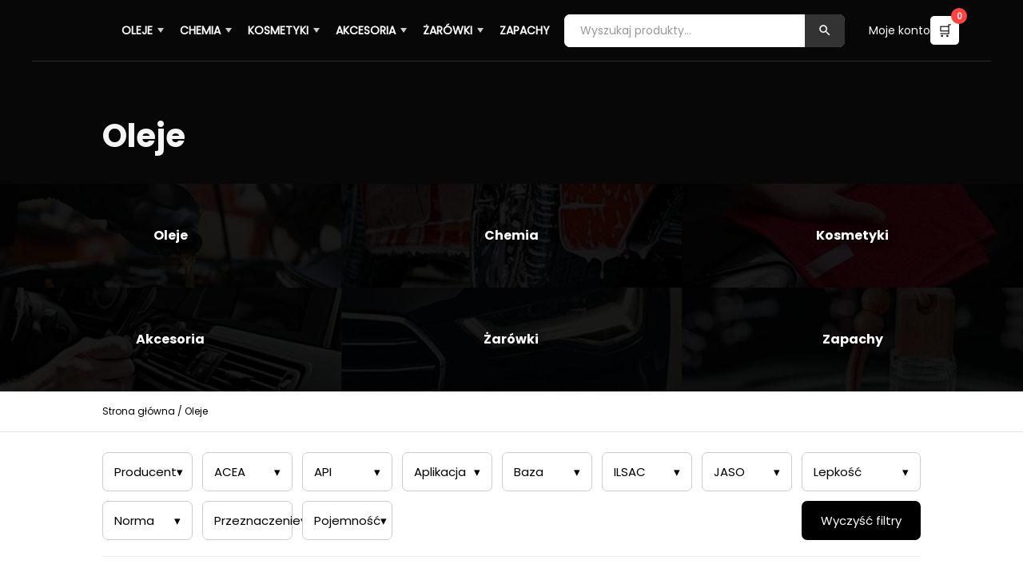

--- FILE ---
content_type: text/html; charset=UTF-8
request_url: https://zuzu.com.pl/oleje/
body_size: 81945
content:
<!DOCTYPE html>
<html lang="pl-PL" prefix="og: https://ogp.me/ns#">
<head><meta charset="UTF-8" /><script>if(navigator.userAgent.match(/MSIE|Internet Explorer/i)||navigator.userAgent.match(/Trident\/7\..*?rv:11/i)){var href=document.location.href;if(!href.match(/[?&]nowprocket/)){if(href.indexOf("?")==-1){if(href.indexOf("#")==-1){document.location.href=href+"?nowprocket=1"}else{document.location.href=href.replace("#","?nowprocket=1#")}}else{if(href.indexOf("#")==-1){document.location.href=href+"&nowprocket=1"}else{document.location.href=href.replace("#","&nowprocket=1#")}}}}</script><script>class RocketLazyLoadScripts{constructor(){this.v="1.2.4",this.triggerEvents=["keydown","mousedown","mousemove","touchmove","touchstart","touchend","wheel"],this.userEventHandler=this._triggerListener.bind(this),this.touchStartHandler=this._onTouchStart.bind(this),this.touchMoveHandler=this._onTouchMove.bind(this),this.touchEndHandler=this._onTouchEnd.bind(this),this.clickHandler=this._onClick.bind(this),this.interceptedClicks=[],window.addEventListener("pageshow",t=>{this.persisted=t.persisted}),window.addEventListener("DOMContentLoaded",()=>{this._preconnect3rdParties()}),this.delayedScripts={normal:[],async:[],defer:[]},this.trash=[],this.allJQueries=[]}_addUserInteractionListener(t){if(document.hidden){t._triggerListener();return}this.triggerEvents.forEach(e=>window.addEventListener(e,t.userEventHandler,{passive:!0})),window.addEventListener("touchstart",t.touchStartHandler,{passive:!0}),window.addEventListener("mousedown",t.touchStartHandler),document.addEventListener("visibilitychange",t.userEventHandler)}_removeUserInteractionListener(){this.triggerEvents.forEach(t=>window.removeEventListener(t,this.userEventHandler,{passive:!0})),document.removeEventListener("visibilitychange",this.userEventHandler)}_onTouchStart(t){"HTML"!==t.target.tagName&&(window.addEventListener("touchend",this.touchEndHandler),window.addEventListener("mouseup",this.touchEndHandler),window.addEventListener("touchmove",this.touchMoveHandler,{passive:!0}),window.addEventListener("mousemove",this.touchMoveHandler),t.target.addEventListener("click",this.clickHandler),this._renameDOMAttribute(t.target,"onclick","rocket-onclick"),this._pendingClickStarted())}_onTouchMove(t){window.removeEventListener("touchend",this.touchEndHandler),window.removeEventListener("mouseup",this.touchEndHandler),window.removeEventListener("touchmove",this.touchMoveHandler,{passive:!0}),window.removeEventListener("mousemove",this.touchMoveHandler),t.target.removeEventListener("click",this.clickHandler),this._renameDOMAttribute(t.target,"rocket-onclick","onclick"),this._pendingClickFinished()}_onTouchEnd(){window.removeEventListener("touchend",this.touchEndHandler),window.removeEventListener("mouseup",this.touchEndHandler),window.removeEventListener("touchmove",this.touchMoveHandler,{passive:!0}),window.removeEventListener("mousemove",this.touchMoveHandler)}_onClick(t){t.target.removeEventListener("click",this.clickHandler),this._renameDOMAttribute(t.target,"rocket-onclick","onclick"),this.interceptedClicks.push(t),t.preventDefault(),t.stopPropagation(),t.stopImmediatePropagation(),this._pendingClickFinished()}_replayClicks(){window.removeEventListener("touchstart",this.touchStartHandler,{passive:!0}),window.removeEventListener("mousedown",this.touchStartHandler),this.interceptedClicks.forEach(t=>{t.target.dispatchEvent(new MouseEvent("click",{view:t.view,bubbles:!0,cancelable:!0}))})}_waitForPendingClicks(){return new Promise(t=>{this._isClickPending?this._pendingClickFinished=t:t()})}_pendingClickStarted(){this._isClickPending=!0}_pendingClickFinished(){this._isClickPending=!1}_renameDOMAttribute(t,e,r){t.hasAttribute&&t.hasAttribute(e)&&(event.target.setAttribute(r,event.target.getAttribute(e)),event.target.removeAttribute(e))}_triggerListener(){this._removeUserInteractionListener(this),"loading"===document.readyState?document.addEventListener("DOMContentLoaded",this._loadEverythingNow.bind(this)):this._loadEverythingNow()}_preconnect3rdParties(){let t=[];document.querySelectorAll("script[type=rocketlazyloadscript][data-rocket-src]").forEach(e=>{let r=e.getAttribute("data-rocket-src");if(r&&0!==r.indexOf("data:")){0===r.indexOf("//")&&(r=location.protocol+r);try{let i=new URL(r).origin;i!==location.origin&&t.push({src:i,crossOrigin:e.crossOrigin||"module"===e.getAttribute("data-rocket-type")})}catch(n){}}}),t=[...new Map(t.map(t=>[JSON.stringify(t),t])).values()],this._batchInjectResourceHints(t,"preconnect")}async _loadEverythingNow(){this.lastBreath=Date.now(),this._delayEventListeners(),this._delayJQueryReady(this),this._handleDocumentWrite(),this._registerAllDelayedScripts(),this._preloadAllScripts(),await this._loadScriptsFromList(this.delayedScripts.normal),await this._loadScriptsFromList(this.delayedScripts.defer),await this._loadScriptsFromList(this.delayedScripts.async);try{await this._triggerDOMContentLoaded(),await this._pendingWebpackRequests(this),await this._triggerWindowLoad()}catch(t){console.error(t)}window.dispatchEvent(new Event("rocket-allScriptsLoaded")),this._waitForPendingClicks().then(()=>{this._replayClicks()}),this._emptyTrash()}_registerAllDelayedScripts(){document.querySelectorAll("script[type=rocketlazyloadscript]").forEach(t=>{t.hasAttribute("data-rocket-src")?t.hasAttribute("async")&&!1!==t.async?this.delayedScripts.async.push(t):t.hasAttribute("defer")&&!1!==t.defer||"module"===t.getAttribute("data-rocket-type")?this.delayedScripts.defer.push(t):this.delayedScripts.normal.push(t):this.delayedScripts.normal.push(t)})}async _transformScript(t){if(await this._littleBreath(),!0===t.noModule&&"noModule"in HTMLScriptElement.prototype){t.setAttribute("data-rocket-status","skipped");return}return new Promise(navigator.userAgent.indexOf("Firefox/")>0||""===navigator.vendor?e=>{let r=document.createElement("script");[...t.attributes].forEach(t=>{let e=t.nodeName;"type"!==e&&("data-rocket-type"===e&&(e="type"),"data-rocket-src"===e&&(e="src"),r.setAttribute(e,t.nodeValue))}),t.text&&(r.text=t.text),r.hasAttribute("src")?(r.addEventListener("load",e),r.addEventListener("error",e)):(r.text=t.text,e());try{t.parentNode.replaceChild(r,t)}catch(i){e()}}:e=>{function r(){t.setAttribute("data-rocket-status","failed"),e()}try{let i=t.getAttribute("data-rocket-type"),n=t.getAttribute("data-rocket-src");i?(t.type=i,t.removeAttribute("data-rocket-type")):t.removeAttribute("type"),t.addEventListener("load",function r(){t.setAttribute("data-rocket-status","executed"),e()}),t.addEventListener("error",r),n?(t.removeAttribute("data-rocket-src"),t.src=n):t.src="data:text/javascript;base64,"+window.btoa(unescape(encodeURIComponent(t.text)))}catch(s){r()}})}async _loadScriptsFromList(t){let e=t.shift();return e&&e.isConnected?(await this._transformScript(e),this._loadScriptsFromList(t)):Promise.resolve()}_preloadAllScripts(){this._batchInjectResourceHints([...this.delayedScripts.normal,...this.delayedScripts.defer,...this.delayedScripts.async],"preload")}_batchInjectResourceHints(t,e){var r=document.createDocumentFragment();t.forEach(t=>{let i=t.getAttribute&&t.getAttribute("data-rocket-src")||t.src;if(i){let n=document.createElement("link");n.href=i,n.rel=e,"preconnect"!==e&&(n.as="script"),t.getAttribute&&"module"===t.getAttribute("data-rocket-type")&&(n.crossOrigin=!0),t.crossOrigin&&(n.crossOrigin=t.crossOrigin),t.integrity&&(n.integrity=t.integrity),r.appendChild(n),this.trash.push(n)}}),document.head.appendChild(r)}_delayEventListeners(){let t={};function e(e,r){!function e(r){!t[r]&&(t[r]={originalFunctions:{add:r.addEventListener,remove:r.removeEventListener},eventsToRewrite:[]},r.addEventListener=function(){arguments[0]=i(arguments[0]),t[r].originalFunctions.add.apply(r,arguments)},r.removeEventListener=function(){arguments[0]=i(arguments[0]),t[r].originalFunctions.remove.apply(r,arguments)});function i(e){return t[r].eventsToRewrite.indexOf(e)>=0?"rocket-"+e:e}}(e),t[e].eventsToRewrite.push(r)}function r(t,e){let r=t[e];Object.defineProperty(t,e,{get:()=>r||function(){},set(i){t["rocket"+e]=r=i}})}e(document,"DOMContentLoaded"),e(window,"DOMContentLoaded"),e(window,"load"),e(window,"pageshow"),e(document,"readystatechange"),r(document,"onreadystatechange"),r(window,"onload"),r(window,"onpageshow")}_delayJQueryReady(t){let e;function r(t){return t.split(" ").map(t=>"load"===t||0===t.indexOf("load.")?"rocket-jquery-load":t).join(" ")}function i(i){if(i&&i.fn&&!t.allJQueries.includes(i)){i.fn.ready=i.fn.init.prototype.ready=function(e){return t.domReadyFired?e.bind(document)(i):document.addEventListener("rocket-DOMContentLoaded",()=>e.bind(document)(i)),i([])};let n=i.fn.on;i.fn.on=i.fn.init.prototype.on=function(){return this[0]===window&&("string"==typeof arguments[0]||arguments[0]instanceof String?arguments[0]=r(arguments[0]):"object"==typeof arguments[0]&&Object.keys(arguments[0]).forEach(t=>{let e=arguments[0][t];delete arguments[0][t],arguments[0][r(t)]=e})),n.apply(this,arguments),this},t.allJQueries.push(i)}e=i}i(window.jQuery),Object.defineProperty(window,"jQuery",{get:()=>e,set(t){i(t)}})}async _pendingWebpackRequests(t){let e=document.querySelector("script[data-webpack]");async function r(){return new Promise(t=>{e.addEventListener("load",t),e.addEventListener("error",t)})}e&&(await r(),await t._requestAnimFrame(),await t._pendingWebpackRequests(t))}async _triggerDOMContentLoaded(){this.domReadyFired=!0,await this._littleBreath(),document.dispatchEvent(new Event("rocket-DOMContentLoaded")),await this._littleBreath(),window.dispatchEvent(new Event("rocket-DOMContentLoaded")),await this._littleBreath(),document.dispatchEvent(new Event("rocket-readystatechange")),await this._littleBreath(),document.rocketonreadystatechange&&document.rocketonreadystatechange()}async _triggerWindowLoad(){await this._littleBreath(),window.dispatchEvent(new Event("rocket-load")),await this._littleBreath(),window.rocketonload&&window.rocketonload(),await this._littleBreath(),this.allJQueries.forEach(t=>t(window).trigger("rocket-jquery-load")),await this._littleBreath();let t=new Event("rocket-pageshow");t.persisted=this.persisted,window.dispatchEvent(t),await this._littleBreath(),window.rocketonpageshow&&window.rocketonpageshow({persisted:this.persisted})}_handleDocumentWrite(){let t=new Map;document.write=document.writeln=function(e){let r=document.currentScript;r||console.error("WPRocket unable to document.write this: "+e);let i=document.createRange(),n=r.parentElement,s=t.get(r);void 0===s&&(s=r.nextSibling,t.set(r,s));let a=document.createDocumentFragment();i.setStart(a,0),a.appendChild(i.createContextualFragment(e)),n.insertBefore(a,s)}}async _littleBreath(){Date.now()-this.lastBreath>45&&(await this._requestAnimFrame(),this.lastBreath=Date.now())}async _requestAnimFrame(){return document.hidden?new Promise(t=>setTimeout(t)):new Promise(t=>requestAnimationFrame(t))}_emptyTrash(){this.trash.forEach(t=>t.remove())}static run(){let t=new RocketLazyLoadScripts;t._addUserInteractionListener(t)}}RocketLazyLoadScripts.run();</script>
	
<meta http-equiv="X-UA-Compatible" content="IE=edge">
	<link rel="pingback" href="https://zuzu.com.pl/xmlrpc.php" />

	<script type="rocketlazyloadscript" data-rocket-type="text/javascript">
		document.documentElement.className = 'js';
	</script>
	
	<style id="et-divi-userfonts">@font-face { font-family: "Poppins Bold"; font-display: swap;  src: url("https://zuzu.com.pl/wp-content/uploads/et-fonts/poppins-v20-latin-ext-700.woff2") format("woff2"); }@font-face { font-family: "Poppins Regular"; font-display: swap;  src: url("https://zuzu.com.pl/wp-content/uploads/et-fonts/poppins-v20-latin-ext-regular.woff2") format("woff2"); }</style>
<!-- Google Tag Manager for WordPress by gtm4wp.com -->
<script data-cfasync="false" data-pagespeed-no-defer>
	var gtm4wp_datalayer_name = "dataLayer";
	var dataLayer = dataLayer || [];
	const gtm4wp_use_sku_instead = 0;
	const gtm4wp_currency = 'PLN';
	const gtm4wp_product_per_impression = 15;
	const gtm4wp_clear_ecommerce = false;
	const gtm4wp_datalayer_max_timeout = 2000;
</script>
<!-- End Google Tag Manager for WordPress by gtm4wp.com -->
<!-- Optymalizacja wyszukiwarek według Rank Math PRO - https://rankmath.com/ -->
<title>Oleje - Sklep Internetowy - zuzu.com.pl</title>
<meta name="description" content="Zobacz Oleje silnikowe w zuzu.com.pl - Szeroki wybór produktów - Atrakcyjne Ceny! - Wysyłka 24h! - Odbiór Osobisty - 100% bezpieczeństwa"/>
<meta name="robots" content="follow, index, max-snippet:-1, max-video-preview:-1, max-image-preview:large"/>
<link rel="canonical" href="https://zuzu.com.pl/oleje/" />
<link rel="next" href="https://zuzu.com.pl/oleje/page/2/" />
<meta property="og:locale" content="pl_PL" />
<meta property="og:type" content="article" />
<meta property="og:title" content="Oleje - Sklep Internetowy - zuzu.com.pl" />
<meta property="og:description" content="Zobacz Oleje silnikowe w zuzu.com.pl - Szeroki wybór produktów - Atrakcyjne Ceny! - Wysyłka 24h! - Odbiór Osobisty - 100% bezpieczeństwa" />
<meta property="og:url" content="https://zuzu.com.pl/oleje/" />
<meta property="og:site_name" content="zuzu.com.pl" />
<meta property="article:publisher" content="https://www.facebook.com/Agencja-Handlowa-%c5%bbU%c5%bbU-609063605814072" />
<meta name="twitter:card" content="summary_large_image" />
<meta name="twitter:title" content="Oleje - Sklep Internetowy - zuzu.com.pl" />
<meta name="twitter:description" content="Zobacz Oleje silnikowe w zuzu.com.pl - Szeroki wybór produktów - Atrakcyjne Ceny! - Wysyłka 24h! - Odbiór Osobisty - 100% bezpieczeństwa" />
<meta name="twitter:label1" content="Produkty" />
<meta name="twitter:data1" content="1485" />
<script type="application/ld+json" class="rank-math-schema-pro">{"@context":"https://schema.org","@graph":[{"@type":"Organization","@id":"https://zuzu.com.pl/#organization","name":"Agencja Handlowa \u017bU\u017bU Dorota \u017bukiewicz","sameAs":["https://www.facebook.com/Agencja-Handlowa-%c5%bbU%c5%bbU-609063605814072"]},{"@type":"WebSite","@id":"https://zuzu.com.pl/#website","url":"https://zuzu.com.pl","name":"zuzu.com.pl","publisher":{"@id":"https://zuzu.com.pl/#organization"},"inLanguage":"pl-PL"},{"@type":"BreadcrumbList","@id":"https://zuzu.com.pl/oleje/#breadcrumb","itemListElement":[{"@type":"ListItem","position":"1","item":{"@id":"https://zuzu.com.pl","name":"Strona g\u0142\u00f3wna"}},{"@type":"ListItem","position":"2","item":{"@id":"https://zuzu.com.pl/oleje/","name":"Oleje"}}]},{"@type":"CollectionPage","@id":"https://zuzu.com.pl/oleje/#webpage","url":"https://zuzu.com.pl/oleje/","name":"Oleje - Sklep Internetowy - zuzu.com.pl","isPartOf":{"@id":"https://zuzu.com.pl/#website"},"inLanguage":"pl-PL","breadcrumb":{"@id":"https://zuzu.com.pl/oleje/#breadcrumb"}}]}</script>
<!-- /Wtyczka Rank Math WordPress SEO -->

<link rel='dns-prefetch' href='//cdnjs.cloudflare.com' />
<link rel="alternate" type="application/rss+xml" title="zuzu.com.pl &raquo; Kanał z wpisami" href="https://zuzu.com.pl/feed/" />
<link rel="alternate" type="application/rss+xml" title="zuzu.com.pl &raquo; Kanał z komentarzami" href="https://zuzu.com.pl/comments/feed/" />
<link rel="alternate" type="application/rss+xml" title="Kanał zuzu.com.pl &raquo; Oleje Kategoria" href="https://zuzu.com.pl/oleje/feed/" />
<meta content="Divi v.5.0.0-public-beta.6.2" name="generator"/><style id='wp-block-library-inline-css' type='text/css'>
:root{--wp-block-synced-color:#7a00df;--wp-block-synced-color--rgb:122,0,223;--wp-bound-block-color:var(--wp-block-synced-color);--wp-editor-canvas-background:#ddd;--wp-admin-theme-color:#007cba;--wp-admin-theme-color--rgb:0,124,186;--wp-admin-theme-color-darker-10:#006ba1;--wp-admin-theme-color-darker-10--rgb:0,107,160.5;--wp-admin-theme-color-darker-20:#005a87;--wp-admin-theme-color-darker-20--rgb:0,90,135;--wp-admin-border-width-focus:2px}@media (min-resolution:192dpi){:root{--wp-admin-border-width-focus:1.5px}}.wp-element-button{cursor:pointer}:root .has-very-light-gray-background-color{background-color:#eee}:root .has-very-dark-gray-background-color{background-color:#313131}:root .has-very-light-gray-color{color:#eee}:root .has-very-dark-gray-color{color:#313131}:root .has-vivid-green-cyan-to-vivid-cyan-blue-gradient-background{background:linear-gradient(135deg,#00d084,#0693e3)}:root .has-purple-crush-gradient-background{background:linear-gradient(135deg,#34e2e4,#4721fb 50%,#ab1dfe)}:root .has-hazy-dawn-gradient-background{background:linear-gradient(135deg,#faaca8,#dad0ec)}:root .has-subdued-olive-gradient-background{background:linear-gradient(135deg,#fafae1,#67a671)}:root .has-atomic-cream-gradient-background{background:linear-gradient(135deg,#fdd79a,#004a59)}:root .has-nightshade-gradient-background{background:linear-gradient(135deg,#330968,#31cdcf)}:root .has-midnight-gradient-background{background:linear-gradient(135deg,#020381,#2874fc)}:root{--wp--preset--font-size--normal:16px;--wp--preset--font-size--huge:42px}.has-regular-font-size{font-size:1em}.has-larger-font-size{font-size:2.625em}.has-normal-font-size{font-size:var(--wp--preset--font-size--normal)}.has-huge-font-size{font-size:var(--wp--preset--font-size--huge)}.has-text-align-center{text-align:center}.has-text-align-left{text-align:left}.has-text-align-right{text-align:right}.has-fit-text{white-space:nowrap!important}#end-resizable-editor-section{display:none}.aligncenter{clear:both}.items-justified-left{justify-content:flex-start}.items-justified-center{justify-content:center}.items-justified-right{justify-content:flex-end}.items-justified-space-between{justify-content:space-between}.screen-reader-text{border:0;clip-path:inset(50%);height:1px;margin:-1px;overflow:hidden;padding:0;position:absolute;width:1px;word-wrap:normal!important}.screen-reader-text:focus{background-color:#ddd;clip-path:none;color:#444;display:block;font-size:1em;height:auto;left:5px;line-height:normal;padding:15px 23px 14px;text-decoration:none;top:5px;width:auto;z-index:100000}html :where(.has-border-color){border-style:solid}html :where([style*=border-top-color]){border-top-style:solid}html :where([style*=border-right-color]){border-right-style:solid}html :where([style*=border-bottom-color]){border-bottom-style:solid}html :where([style*=border-left-color]){border-left-style:solid}html :where([style*=border-width]){border-style:solid}html :where([style*=border-top-width]){border-top-style:solid}html :where([style*=border-right-width]){border-right-style:solid}html :where([style*=border-bottom-width]){border-bottom-style:solid}html :where([style*=border-left-width]){border-left-style:solid}html :where(img[class*=wp-image-]){height:auto;max-width:100%}:where(figure){margin:0 0 1em}html :where(.is-position-sticky){--wp-admin--admin-bar--position-offset:var(--wp-admin--admin-bar--height,0px)}@media screen and (max-width:600px){html :where(.is-position-sticky){--wp-admin--admin-bar--position-offset:0px}}

/*# sourceURL=wp-block-library-inline-css */
</style><style id='global-styles-inline-css' type='text/css'>
:root{--wp--preset--aspect-ratio--square: 1;--wp--preset--aspect-ratio--4-3: 4/3;--wp--preset--aspect-ratio--3-4: 3/4;--wp--preset--aspect-ratio--3-2: 3/2;--wp--preset--aspect-ratio--2-3: 2/3;--wp--preset--aspect-ratio--16-9: 16/9;--wp--preset--aspect-ratio--9-16: 9/16;--wp--preset--color--black: #000000;--wp--preset--color--cyan-bluish-gray: #abb8c3;--wp--preset--color--white: #ffffff;--wp--preset--color--pale-pink: #f78da7;--wp--preset--color--vivid-red: #cf2e2e;--wp--preset--color--luminous-vivid-orange: #ff6900;--wp--preset--color--luminous-vivid-amber: #fcb900;--wp--preset--color--light-green-cyan: #7bdcb5;--wp--preset--color--vivid-green-cyan: #00d084;--wp--preset--color--pale-cyan-blue: #8ed1fc;--wp--preset--color--vivid-cyan-blue: #0693e3;--wp--preset--color--vivid-purple: #9b51e0;--wp--preset--gradient--vivid-cyan-blue-to-vivid-purple: linear-gradient(135deg,rgb(6,147,227) 0%,rgb(155,81,224) 100%);--wp--preset--gradient--light-green-cyan-to-vivid-green-cyan: linear-gradient(135deg,rgb(122,220,180) 0%,rgb(0,208,130) 100%);--wp--preset--gradient--luminous-vivid-amber-to-luminous-vivid-orange: linear-gradient(135deg,rgb(252,185,0) 0%,rgb(255,105,0) 100%);--wp--preset--gradient--luminous-vivid-orange-to-vivid-red: linear-gradient(135deg,rgb(255,105,0) 0%,rgb(207,46,46) 100%);--wp--preset--gradient--very-light-gray-to-cyan-bluish-gray: linear-gradient(135deg,rgb(238,238,238) 0%,rgb(169,184,195) 100%);--wp--preset--gradient--cool-to-warm-spectrum: linear-gradient(135deg,rgb(74,234,220) 0%,rgb(151,120,209) 20%,rgb(207,42,186) 40%,rgb(238,44,130) 60%,rgb(251,105,98) 80%,rgb(254,248,76) 100%);--wp--preset--gradient--blush-light-purple: linear-gradient(135deg,rgb(255,206,236) 0%,rgb(152,150,240) 100%);--wp--preset--gradient--blush-bordeaux: linear-gradient(135deg,rgb(254,205,165) 0%,rgb(254,45,45) 50%,rgb(107,0,62) 100%);--wp--preset--gradient--luminous-dusk: linear-gradient(135deg,rgb(255,203,112) 0%,rgb(199,81,192) 50%,rgb(65,88,208) 100%);--wp--preset--gradient--pale-ocean: linear-gradient(135deg,rgb(255,245,203) 0%,rgb(182,227,212) 50%,rgb(51,167,181) 100%);--wp--preset--gradient--electric-grass: linear-gradient(135deg,rgb(202,248,128) 0%,rgb(113,206,126) 100%);--wp--preset--gradient--midnight: linear-gradient(135deg,rgb(2,3,129) 0%,rgb(40,116,252) 100%);--wp--preset--font-size--small: 13px;--wp--preset--font-size--medium: 20px;--wp--preset--font-size--large: 36px;--wp--preset--font-size--x-large: 42px;--wp--preset--spacing--20: 0.44rem;--wp--preset--spacing--30: 0.67rem;--wp--preset--spacing--40: 1rem;--wp--preset--spacing--50: 1.5rem;--wp--preset--spacing--60: 2.25rem;--wp--preset--spacing--70: 3.38rem;--wp--preset--spacing--80: 5.06rem;--wp--preset--shadow--natural: 6px 6px 9px rgba(0, 0, 0, 0.2);--wp--preset--shadow--deep: 12px 12px 50px rgba(0, 0, 0, 0.4);--wp--preset--shadow--sharp: 6px 6px 0px rgba(0, 0, 0, 0.2);--wp--preset--shadow--outlined: 6px 6px 0px -3px rgb(255, 255, 255), 6px 6px rgb(0, 0, 0);--wp--preset--shadow--crisp: 6px 6px 0px rgb(0, 0, 0);}:root { --wp--style--global--content-size: 823px;--wp--style--global--wide-size: 1080px; }:where(body) { margin: 0; }.wp-site-blocks > .alignleft { float: left; margin-right: 2em; }.wp-site-blocks > .alignright { float: right; margin-left: 2em; }.wp-site-blocks > .aligncenter { justify-content: center; margin-left: auto; margin-right: auto; }:where(.is-layout-flex){gap: 0.5em;}:where(.is-layout-grid){gap: 0.5em;}.is-layout-flow > .alignleft{float: left;margin-inline-start: 0;margin-inline-end: 2em;}.is-layout-flow > .alignright{float: right;margin-inline-start: 2em;margin-inline-end: 0;}.is-layout-flow > .aligncenter{margin-left: auto !important;margin-right: auto !important;}.is-layout-constrained > .alignleft{float: left;margin-inline-start: 0;margin-inline-end: 2em;}.is-layout-constrained > .alignright{float: right;margin-inline-start: 2em;margin-inline-end: 0;}.is-layout-constrained > .aligncenter{margin-left: auto !important;margin-right: auto !important;}.is-layout-constrained > :where(:not(.alignleft):not(.alignright):not(.alignfull)){max-width: var(--wp--style--global--content-size);margin-left: auto !important;margin-right: auto !important;}.is-layout-constrained > .alignwide{max-width: var(--wp--style--global--wide-size);}body .is-layout-flex{display: flex;}.is-layout-flex{flex-wrap: wrap;align-items: center;}.is-layout-flex > :is(*, div){margin: 0;}body .is-layout-grid{display: grid;}.is-layout-grid > :is(*, div){margin: 0;}body{padding-top: 0px;padding-right: 0px;padding-bottom: 0px;padding-left: 0px;}:root :where(.wp-element-button, .wp-block-button__link){background-color: #32373c;border-width: 0;color: #fff;font-family: inherit;font-size: inherit;font-style: inherit;font-weight: inherit;letter-spacing: inherit;line-height: inherit;padding-top: calc(0.667em + 2px);padding-right: calc(1.333em + 2px);padding-bottom: calc(0.667em + 2px);padding-left: calc(1.333em + 2px);text-decoration: none;text-transform: inherit;}.has-black-color{color: var(--wp--preset--color--black) !important;}.has-cyan-bluish-gray-color{color: var(--wp--preset--color--cyan-bluish-gray) !important;}.has-white-color{color: var(--wp--preset--color--white) !important;}.has-pale-pink-color{color: var(--wp--preset--color--pale-pink) !important;}.has-vivid-red-color{color: var(--wp--preset--color--vivid-red) !important;}.has-luminous-vivid-orange-color{color: var(--wp--preset--color--luminous-vivid-orange) !important;}.has-luminous-vivid-amber-color{color: var(--wp--preset--color--luminous-vivid-amber) !important;}.has-light-green-cyan-color{color: var(--wp--preset--color--light-green-cyan) !important;}.has-vivid-green-cyan-color{color: var(--wp--preset--color--vivid-green-cyan) !important;}.has-pale-cyan-blue-color{color: var(--wp--preset--color--pale-cyan-blue) !important;}.has-vivid-cyan-blue-color{color: var(--wp--preset--color--vivid-cyan-blue) !important;}.has-vivid-purple-color{color: var(--wp--preset--color--vivid-purple) !important;}.has-black-background-color{background-color: var(--wp--preset--color--black) !important;}.has-cyan-bluish-gray-background-color{background-color: var(--wp--preset--color--cyan-bluish-gray) !important;}.has-white-background-color{background-color: var(--wp--preset--color--white) !important;}.has-pale-pink-background-color{background-color: var(--wp--preset--color--pale-pink) !important;}.has-vivid-red-background-color{background-color: var(--wp--preset--color--vivid-red) !important;}.has-luminous-vivid-orange-background-color{background-color: var(--wp--preset--color--luminous-vivid-orange) !important;}.has-luminous-vivid-amber-background-color{background-color: var(--wp--preset--color--luminous-vivid-amber) !important;}.has-light-green-cyan-background-color{background-color: var(--wp--preset--color--light-green-cyan) !important;}.has-vivid-green-cyan-background-color{background-color: var(--wp--preset--color--vivid-green-cyan) !important;}.has-pale-cyan-blue-background-color{background-color: var(--wp--preset--color--pale-cyan-blue) !important;}.has-vivid-cyan-blue-background-color{background-color: var(--wp--preset--color--vivid-cyan-blue) !important;}.has-vivid-purple-background-color{background-color: var(--wp--preset--color--vivid-purple) !important;}.has-black-border-color{border-color: var(--wp--preset--color--black) !important;}.has-cyan-bluish-gray-border-color{border-color: var(--wp--preset--color--cyan-bluish-gray) !important;}.has-white-border-color{border-color: var(--wp--preset--color--white) !important;}.has-pale-pink-border-color{border-color: var(--wp--preset--color--pale-pink) !important;}.has-vivid-red-border-color{border-color: var(--wp--preset--color--vivid-red) !important;}.has-luminous-vivid-orange-border-color{border-color: var(--wp--preset--color--luminous-vivid-orange) !important;}.has-luminous-vivid-amber-border-color{border-color: var(--wp--preset--color--luminous-vivid-amber) !important;}.has-light-green-cyan-border-color{border-color: var(--wp--preset--color--light-green-cyan) !important;}.has-vivid-green-cyan-border-color{border-color: var(--wp--preset--color--vivid-green-cyan) !important;}.has-pale-cyan-blue-border-color{border-color: var(--wp--preset--color--pale-cyan-blue) !important;}.has-vivid-cyan-blue-border-color{border-color: var(--wp--preset--color--vivid-cyan-blue) !important;}.has-vivid-purple-border-color{border-color: var(--wp--preset--color--vivid-purple) !important;}.has-vivid-cyan-blue-to-vivid-purple-gradient-background{background: var(--wp--preset--gradient--vivid-cyan-blue-to-vivid-purple) !important;}.has-light-green-cyan-to-vivid-green-cyan-gradient-background{background: var(--wp--preset--gradient--light-green-cyan-to-vivid-green-cyan) !important;}.has-luminous-vivid-amber-to-luminous-vivid-orange-gradient-background{background: var(--wp--preset--gradient--luminous-vivid-amber-to-luminous-vivid-orange) !important;}.has-luminous-vivid-orange-to-vivid-red-gradient-background{background: var(--wp--preset--gradient--luminous-vivid-orange-to-vivid-red) !important;}.has-very-light-gray-to-cyan-bluish-gray-gradient-background{background: var(--wp--preset--gradient--very-light-gray-to-cyan-bluish-gray) !important;}.has-cool-to-warm-spectrum-gradient-background{background: var(--wp--preset--gradient--cool-to-warm-spectrum) !important;}.has-blush-light-purple-gradient-background{background: var(--wp--preset--gradient--blush-light-purple) !important;}.has-blush-bordeaux-gradient-background{background: var(--wp--preset--gradient--blush-bordeaux) !important;}.has-luminous-dusk-gradient-background{background: var(--wp--preset--gradient--luminous-dusk) !important;}.has-pale-ocean-gradient-background{background: var(--wp--preset--gradient--pale-ocean) !important;}.has-electric-grass-gradient-background{background: var(--wp--preset--gradient--electric-grass) !important;}.has-midnight-gradient-background{background: var(--wp--preset--gradient--midnight) !important;}.has-small-font-size{font-size: var(--wp--preset--font-size--small) !important;}.has-medium-font-size{font-size: var(--wp--preset--font-size--medium) !important;}.has-large-font-size{font-size: var(--wp--preset--font-size--large) !important;}.has-x-large-font-size{font-size: var(--wp--preset--font-size--x-large) !important;}
/*# sourceURL=global-styles-inline-css */
</style>

<link data-minify="1" rel='stylesheet' id='woocommerce-layout-css' href='https://zuzu.com.pl/wp-content/cache/min/1/wp-content/plugins/woocommerce/assets/css/woocommerce-layout.css?ver=1769073438' type='text/css' media='all' />
<link data-minify="1" rel='stylesheet' id='woocommerce-smallscreen-css' href='https://zuzu.com.pl/wp-content/cache/min/1/wp-content/plugins/woocommerce/assets/css/woocommerce-smallscreen.css?ver=1769073438' type='text/css' media='only screen and (max-width: 768px)' />
<link data-minify="1" rel='stylesheet' id='woocommerce-general-css' href='https://zuzu.com.pl/wp-content/cache/background-css/zuzu.com.pl/wp-content/cache/min/1/wp-content/plugins/woocommerce/assets/css/woocommerce.css?ver=1769073438&wpr_t=1769155275' type='text/css' media='all' />
<style id='woocommerce-general-inline-css' type='text/css'>

        #zuzu-filters {
            display: grid;
            grid-template-columns: repeat(8, 1fr);
            gap: 12px;
            padding: 15px 0 20px;
            margin-bottom: 25px;
            border-bottom: 1px solid #eee;
            position: relative;
        }
        
        .zuzu-filter-group {
            position: relative;
            min-width: 0;
        }
        
        .zuzu-reset-filters {
            background: #000;
            color: #fff;
            border: none;
            border-radius: 7px;
            padding: 10px 24px;
            font-size: 15px;
            cursor: pointer;
            transition: all 0.2s;
            font-weight: 500;
            white-space: nowrap;
            grid-column: 8;
        }
        
        .zuzu-reset-filters:hover {
            background: #222;
            box-shadow: 0 2px 8px rgba(0,0,0,0.15);
        }
        
        .zuzu-reset-filters:active {
            transform: scale(0.98);
        }
        
        #zuzu-filters.loading:after {
            content: 'Filtrowanie...';
            position: absolute;
            top: -5px;
            right: 10px;
            font-size: 12px;
            opacity: 0.7;
            color: #666;
        }
        
        .zuzu-filter-group {
            position: relative;
            min-width: 0;
        }
        
        .zuzu-filter-header {
            background: #fff;
            border: 1px solid #ccc;
            border-radius: 7px;
            padding: 10px 14px;
            cursor: pointer;
            display: flex;
            justify-content: space-between;
            align-items: center;
            font-size: 15px;
            transition: all 0.2s;
        }
        
        .zuzu-filter-header:hover {
            border-color: #999;
            box-shadow: 0 2px 5px rgba(0,0,0,0.1);
        }
        
        .zuzu-filter-group.open .zuzu-filter-header {
            border-color: #999;
        }
        
        .zuzu-filter-box {
            position: absolute;
            top: 105%;
            left: 0;
            background: #fff;
            border: 1px solid #ccc;
            border-radius: 7px;
            padding: 0;
            display: none;
            min-width: 220px;
            max-height: 300px;
            box-shadow: 0 10px 20px rgba(0,0,0,0.1);
            z-index: 50;
            overflow: hidden;
        }
        
        .zuzu-filter-group.open .zuzu-filter-box {
            display: block;
        }
        
        .zuzu-filter-search-wrap {
            padding: 10px;
            border-bottom: 1px solid #eee;
            background: #fafafa;
        }
        
        .zuzu-filter-search {
            width: 100%;
            padding: 6px 10px!important;
            border: 1px solid #ddd;
            border-radius: 7px;
            font-size: 13px;
            outline: none;
            transition: border-color 0.2s;
        }
        
        .zuzu-filter-search:focus {
            border-color: #999;
        }
        
        .zuzu-filter-options {
            max-height: 220px;
            overflow-y: auto;
            padding: 8px;
        }
        
        .zuzu-no-results {
            padding: 20px;
            text-align: center;
            color: #999;
            font-size: 13px;
        }
        
        .zuzu-filter-box label {
            display: flex;
            align-items: center;
            justify-content: space-between;
            font-size: 14px;
            margin-bottom: 6px;
            cursor: pointer;
            padding: 4px;
            border-radius: 7px;
            transition: background 0.2s;
            width: 100%;
        }
        
        .zuzu-filter-box .filter-name-wrap {
            display: flex;
            align-items: center;
            gap: 8px;
			width: max-content;
        }
        
        .zuzu-filter-box label:hover {
            background: #f5f5f5;
        }
        
        .zuzu-filter-box input {
            cursor: pointer;
        }
        
        .zuzu-filter-box .count {
            margin-left: 8px;
            color: #999;
            font-size: 12px;
            flex-shrink: 0;
        }
        
        @media (max-width: 1200px) {
            #zuzu-filters {
                grid-template-columns: repeat(4, 1fr);
            }
            
            .zuzu-reset-filters {
                grid-column: 4;
            }
        }
        
        @media (max-width: 768px) {
            #zuzu-filters {
                grid-template-columns: repeat(2, 1fr);
                overflow: visible;
            }

            .zuzu-filter-header {
                font-size: 13px;
                padding: 8px 12px;
            }

            .zuzu-reset-filters {
                grid-column: 1 / -1;
                justify-self: stretch;
            }

            /* Fix dla dropdown na mobile */
            .zuzu-filter-group {
                position: relative;
            }

            .zuzu-filter-box {
                position: absolute !important;
                top: 100% !important;
                left: 0 !important;
                right: auto !important;
                width: calc(100vw - 20px) !important;
                min-width: calc(100vw - 20px) !important;
                max-width: calc(100vw - 20px) !important;
                max-height: 400px !important;
                z-index: 9999 !important;
                margin-top: 5px !important;
            }

            /* Jeśli dropdown jest w prawej kolumnie, wyrównaj do prawej */
            .zuzu-filter-group:nth-child(even) .zuzu-filter-box {
                left: auto !important;
                right: 0 !important;
            }

            /* Full-width breakout na mobile - pełna szerokość ekranu */
            .products,
            ul.products,
            .woocommerce .products,
            .woocommerce ul.products {
                width: 100vw !important;
                max-width: 100vw !important;
                margin-left: calc(50% - 50vw) !important;
                margin-right: calc(50% - 50vw) !important;
                padding-left: 10px !important;
                padding-right: 10px !important;
                box-sizing: border-box !important;
            }

            .products li.product,
            ul.products li.product {
                margin-left: 0 !important;
                margin-right: 0 !important;
            }
        }

        /* GRID PRODUKTÓW - Mobile First */
        .products,
        ul.products {
            display: grid !important;
            margin: 0 !important;
            padding: 0 !important;
            width: 100% !important;
            max-width: 100% !important;
            box-sizing: border-box !important;
            overflow: visible !important;
        }

        /* Fix dla głównego kontenera */
        .woocommerce .products,
        .woocommerce ul.products,
        body .products,
        body ul.products {
            margin-left: 0 !important;
            margin-right: 0 !important;
        }

        .products::before,
        ul.products::before {
            display: none !important;
        }

        .products li.product,
        ul.products li.product {
            margin: 0 !important;
            width: 100% !important;
            padding: 0 !important;
        }

        /* Mobile - 2 kolumny (domyślnie) */
        .products,
        ul.products,
        .products.columns-1,
        .products.columns-2,
        .products.columns-3,
        .products.columns-4,
        .products.columns-5,
        .products.columns-6 {
            grid-template-columns: repeat(2, 1fr) !important;
            gap: 8px !important;
        }

        /* Extra fix dla mobile - wymuszenie na produktach */
        @media (max-width: 768px) {
            /* Fix dla głównego body/html */
            body,
            html {
                overflow-x: hidden !important;
                max-width: 100vw !important;
            }

            /* Fix dla głównych kontenerów WooCommerce */
            .woocommerce,
            .woocommerce-page,
            main,
            .site-content,
            .content-area {
                overflow-x: visible !important;
                max-width: 100vw !important;
            }

            .products li.product,
            ul.products li.product,
            .woocommerce .products li.product,
            .woocommerce ul.products li.product {
                max-width: 100% !important;
                min-width: 0 !important;
                flex: 0 0 auto !important;
            }

            .products li.product img,
            ul.products li.product img {
                max-width: 100% !important;
                height: auto !important;
            }

            /* Fix dla wrapperów produktów */
            .products li.product > *,
            ul.products li.product > * {
                max-width: 100% !important;
                box-sizing: border-box !important;
            }
        }

        /* Tablet - 4 kolumny (769px+) */
        @media (min-width: 769px) {
            .products,
            ul.products,
            .products.columns-1,
            .products.columns-2,
            .products.columns-3,
            .products.columns-4,
            .products.columns-5,
            .products.columns-6 {
                grid-template-columns: repeat(4, 1fr) !important;
                gap: 15px !important;
            }
        }

        /* Desktop - 6 kolumn (1025px+) */
        @media (min-width: 1025px) {
            .products,
            ul.products,
            .products.columns-1,
            .products.columns-2,
            .products.columns-3,
            .products.columns-4,
            .products.columns-5,
            .products.columns-6 {
                grid-template-columns: repeat(6, 1fr) !important;
                gap: 20px !important;
            }
        }
        
/*# sourceURL=woocommerce-general-inline-css */
</style>
<style id='woocommerce-inline-inline-css' type='text/css'>
.woocommerce form .form-row .required { visibility: visible; }
/*# sourceURL=woocommerce-inline-inline-css */
</style>
<style id='custom-search-style-inline-css' type='text/css'>

        .custom-search-container {
            position: relative;
            width: 100%;
            max-width: 600px;
            display: flex;
            align-items: stretch;
            background: #f8f9fa;
            border-radius: 8px;
        }
        
        .custom-search-input {
            flex: 1;
            padding: 10px 10px 10px 20px !important;
            border: none !important;
            font-size: 14px;
            outline: none;
            background: transparent;
            box-sizing: border-box;
            color: #333;
            border-radius: 7px;
        }
        
        .custom-search-input::placeholder {
            color: #999;
        }
        
        .custom-search-input:focus {
            background: white;
        }
        
        .search-button {
            background: #333;
            border: none;
            padding: 10px 15px;
            color: white;
            cursor: pointer;
            display: flex;
            align-items: center;
            justify-content: center;
            min-width: 50px;
            border-top-right-radius: 7px;
            border-bottom-right-radius: 7px;
            transition: background 0.3s ease;
        }
        
        .search-button:hover {
            background: #555;
        }
        
        .search-icon {
            width: 18px;
            height: 18px;
            fill: currentColor;
        }
        
        .search-results {
            position: absolute;
            top: 100%;
            left: 0;
            right: 0;
            background: white;
            border-top: none;
            overflow-y: auto;
            z-index: 9999;
            display: none;
            box-shadow: 0 4px 12px rgba(0,0,0,0.15);
            border-radius: 7px;
            margin-top: 4px;
        }
        
        .search-result-item {
            display: flex;
            align-items: center;
            padding: 12px;
            border-bottom: 1px solid #f0f0f0;
            text-decoration: none;
            color: #333;
            transition: background-color 0.2s;
            justify-content: space-between;
        }
        
        .search-result-item:hover {
            background-color: #f8f9fa;
            text-decoration: none;
            color: #333;
        }
        
        .search-result-item:last-child {
            border-bottom: none;
        }
        
        .search-result-image {
            width: 50px;
            height: 50px;
            object-fit: cover;
            margin-right: 12px;
            border-radius: 6px;
            flex-shrink: 0;
        }
        
        .search-result-left {
            display: flex;
            align-items: center;
            flex: 1;
            min-width: 0;
			line-height: normal;
        }
        
        .search-result-details {
            flex: 1;
            min-width: 0;
        }
        
        .search-result-title {
            font-weight: 500;
            font-size: 14px;
            line-height: 1.3;
            color: #333;
            overflow: hidden;
            text-overflow: ellipsis;
            display: -webkit-box;
            -webkit-line-clamp: 2;
            -webkit-box-orient: vertical;
        }
        
        .search-result-sku {
            font-size: 10px;
            color: #999;
            margin-top: 2px;
        }
        
        .search-result-price {
            font-weight: 600;
            color: #000;
            font-size: 14px;
            text-align: right;
            white-space: nowrap;
            margin-left: 12px;
            flex-shrink: 0;
        }
        
        .search-footer {
            padding: 12px;
            text-align: center;
            border-top: 1px solid #eee;
            background-color: #fafafa;
            font-size: 13px;
            border-radius: 0 0 7px 7px;
        }
        
        .search-footer a {
            color: #666;
            text-decoration: none;
            font-weight: 500;
        }
        
        .search-footer a:hover {
            color: #000;
            text-decoration: underline;
        }
        
        .search-loading, .no-results, .search-error {
            padding: 20px;
            text-align: center;
            color: #666;
            font-size: 14px;
        }
        
        @media (max-width: 1025px) {
            .custom-search-container {
                width: 100% !important;
                max-width: 100% !important;
            }
            
            .search-results {
                max-height: 70vh;
            }
            
            .search-result-image {
                width: 40px;
                height: 40px;
            }
            
            .search-result-title {
                font-size: 13px;
            }
            
            .search-result-price {
                font-size: 13px;
            }
        }
    
/*# sourceURL=custom-search-style-inline-css */
</style>
<style id='account-cart-styles-inline-css' type='text/css'>

    .account-cart-header {
        display: flex;
        align-items: center;
        gap: 12px;
        padding: 10px 16px;
        border-radius: 6px;
        width: fit-content;
        float: inline-end;
    }
    
    .account-cart-login {
        display: flex;
        align-items: center;
        gap: 8px;
        text-decoration: none;
        color: #fff;
    }
    
    .account-cart-login:hover {
        opacity: 0.8;
    }
    
    .account-cart-label {
        color: #fff;
        font-size: 14px;
        font-weight: 500;
    }
    
    .account-cart-icon-login {
        display: none;
        font-size: 18px;
    }
    
    .account-cart-button {
        position: relative;
        display: inline-flex;
        align-items: center;
        justify-content: center;
        background: #fff;
        color: #000;
        width: 36px;
        height: 36px;
        border-radius: 5px;
        text-decoration: none;
        font-size: 18px;
        padding: 0;
        border: none;
        cursor: pointer;
        transition: all 0.3s ease;
    }
    
    .account-cart-button:hover {
        opacity: 0.9;
        box-shadow: 0 2px 8px rgba(0,0,0,0.2);
    }
    
    .account-cart-icon {
        display: flex;
        align-items: center;
        justify-content: center;
        width: 100%;
        height: 100%;
    }
    
    .account-cart-badge {
        position: absolute;
        top: -10px;
        right: -10px;
        background: #ff4444;
        color: #fff;
        min-width: 20px;
        height: 20px;
        border-radius: 50%;
        display: flex;
        align-items: center;
        justify-content: center;
        font-size: 10px;
        font-weight: bold;
    }
    
    @media (max-width: 768px) {
        .account-cart-header {
            padding: 8px 12px;
            gap: 10px;
            float: inline-end;
        }
        
        .account-cart-label {
            display: none;
        }
        
        .account-cart-icon-login {
            display: inline;
        }
        
        .account-cart-button {
            width: 40px;
            height: 40px;
            font-size: 18px;
        }
        
        .account-cart-badge {
            top: -8px;
            right: -8px;
            min-width: 22px;
            height: 22px;
            font-size: 11px;
        }
    }
    
/*# sourceURL=account-cart-styles-inline-css */
</style>
<link data-minify="1" rel='stylesheet' id='font-awesome-css' href='https://zuzu.com.pl/wp-content/cache/min/1/ajax/libs/font-awesome/6.5.2/css/all.min.css?ver=1769073441' type='text/css' media='all' />
<link rel='stylesheet' id='cmplz-general-css' href='https://zuzu.com.pl/wp-content/plugins/complianz-gdpr/assets/css/cookieblocker.min.css?ver=1766783279' type='text/css' media='all' />
<style id='divi-style-inline-inline-css' type='text/css'>
/*!
Theme Name: Divi
Theme URI: http://www.elegantthemes.com/gallery/divi/
Version: 5.0.0-public-beta.6.2
Requires at least: 6.0
Requires PHP: 7.4
Description: Smart. Flexible. Beautiful. Divi is the most powerful theme in our collection.
Author: Elegant Themes
Author URI: http://www.elegantthemes.com
License: GNU General Public License v2
License URI: http://www.gnu.org/licenses/gpl-2.0.html
*/

a,abbr,acronym,address,applet,b,big,blockquote,body,center,cite,code,dd,del,dfn,div,dl,dt,em,fieldset,font,form,h1,h2,h3,h4,h5,h6,html,i,iframe,img,ins,kbd,label,legend,li,object,ol,p,pre,q,s,samp,small,span,strike,strong,sub,sup,tt,u,ul,var{margin:0;padding:0;border:0;outline:0;font-size:100%;-ms-text-size-adjust:100%;-webkit-text-size-adjust:100%;vertical-align:baseline;background:transparent}body{line-height:1}ol,ul{list-style:none}blockquote,q{quotes:none}blockquote:after,blockquote:before,q:after,q:before{content:"";content:none}blockquote{margin:20px 0 30px;border-left:5px solid;padding-left:20px}:focus{outline:0}del{text-decoration:line-through}pre{overflow:auto;padding:10px}figure{margin:0}table{border-collapse:collapse;border-spacing:0}article,aside,footer,header,hgroup,nav,section{display:block}body{font-family:Open Sans,Arial,sans-serif;font-size:14px;color:#666;background-color:#fff;line-height:1.7em;font-weight:500;-webkit-font-smoothing:antialiased;-moz-osx-font-smoothing:grayscale}body.page-template-page-template-blank-php #page-container{padding-top:0!important}body.et_cover_background{background-size:cover!important;background-position:top!important;background-repeat:no-repeat!important;background-attachment:fixed}a{color:#2ea3f2}a,a:hover{text-decoration:none}p{padding-bottom:1em}p:not(.has-background):last-of-type{padding-bottom:0}.et_pb_contact_form p:not(.has-background):last-of-type{padding-bottom:0;margin-bottom:0}p.et_normal_padding{padding-bottom:1em}strong{font-weight:700}cite,em,i{font-style:italic}code,pre{font-family:Courier New,monospace;margin-bottom:10px}ins{text-decoration:none}sub,sup{height:0;line-height:1;position:relative;vertical-align:baseline}sup{bottom:.8em}sub{top:.3em}dl{margin:0 0 1.5em}dl dt{font-weight:700}dd{margin-left:1.5em}blockquote p{padding-bottom:0}embed,iframe,object,video{max-width:100%}h1,h2,h3,h4,h5,h6{color:#333;padding-bottom:10px;line-height:1em;font-weight:500}h1 a,h2 a,h3 a,h4 a,h5 a,h6 a{color:inherit}h1{font-size:30px}h2{font-size:26px}h3{font-size:22px}h4{font-size:18px}h5{font-size:16px}h6{font-size:14px}input{-webkit-appearance:none}input[type=checkbox]{-webkit-appearance:checkbox}input[type=radio]{-webkit-appearance:radio}input.text,input.title,input[type=email],input[type=password],input[type=tel],input[type=text],select,textarea{background-color:#fff;border:1px solid #bbb;padding:2px;color:#4e4e4e}input.text:focus,input.title:focus,input[type=text]:focus,select:focus,textarea:focus{border-color:#2d3940;color:#3e3e3e}input.text,input.title,input[type=text],select,textarea{margin:0}textarea{padding:4px}button,input,select,textarea{font-family:inherit}img{max-width:100%;height:auto}.clear{clear:both}br.clear{margin:0;padding:0}.pagination{clear:both}#et_search_icon:hover,.et-social-icon a:hover,.et_password_protected_form .et_submit_button,.form-submit .et_pb_buttontton.alt.disabled,.nav-single a,.posted_in a{color:#2ea3f2}.et-search-form,blockquote{border-color:#2ea3f2}#main-content{background-color:#fff}.container{width:80%;max-width:1080px;margin:auto;position:relative}body:not(.et-tb) #main-content .container,body:not(.et-tb-has-header) #main-content .container{padding-top:58px}.et_full_width_page #main-content .container:before{display:none}.main_title{margin-bottom:20px}.et_password_protected_form .et_submit_button:hover,.form-submit .et_pb_button:hover{background:rgba(0,0,0,.05)}.et_button_icon_visible .et_pb_button{padding-right:2em;padding-left:.7em}.et_button_icon_visible .et_pb_button:after{opacity:1;margin-left:0}.et_button_left .et_pb_button:hover:after{left:.15em}.et_button_left .et_pb_button:after{margin-left:0;left:1em}.et_button_icon_visible.et_button_left .et_pb_button,.et_button_left .et_pb_button:hover,.et_button_left .et_pb_module .et_pb_button:hover{padding-left:2em;padding-right:.7em}.et_button_icon_visible.et_button_left .et_pb_button:after,.et_button_left .et_pb_button:hover:after{left:.15em}.et_password_protected_form .et_submit_button:hover,.form-submit .et_pb_button:hover{padding:.3em 1em}.et_button_no_icon .et_pb_button:after{display:none}.et_button_no_icon.et_button_icon_visible.et_button_left .et_pb_button,.et_button_no_icon.et_button_left .et_pb_button:hover,.et_button_no_icon .et_pb_button,.et_button_no_icon .et_pb_button:hover{padding:.3em 1em!important}.et_button_custom_icon .et_pb_button:after{line-height:1.7em}.et_button_custom_icon.et_button_icon_visible .et_pb_button:after,.et_button_custom_icon .et_pb_button:hover:after{margin-left:.3em}#left-area .post_format-post-format-gallery .wp-block-gallery:first-of-type{padding:0;margin-bottom:-16px}.entry-content table:not(.variations){border:1px solid #eee;margin:0 0 15px;text-align:left;width:100%}.entry-content thead th,.entry-content tr th{color:#555;font-weight:700;padding:9px 24px}.entry-content tr td{border-top:1px solid #eee;padding:6px 24px}#left-area ul,.entry-content ul,.et-l--body ul,.et-l--footer ul,.et-l--header ul{list-style-type:disc;padding:0 0 23px 1em;line-height:26px}#left-area ol,.entry-content ol,.et-l--body ol,.et-l--footer ol,.et-l--header ol{list-style-type:decimal;list-style-position:inside;padding:0 0 23px;line-height:26px}#left-area ul li ul,.entry-content ul li ol{padding:2px 0 2px 20px}#left-area ol li ul,.entry-content ol li ol,.entry-content ol li ul,.et-l--body ol li ol,.et-l--footer ol li ol,.et-l--header ol li ol{padding:2px 0 2px 35px}#left-area ul.wp-block-gallery{display:flex;flex-wrap:wrap;list-style-type:none;padding:0}#left-area ul.products{padding:0!important;line-height:1.7!important;list-style:none!important}.gallery-item a{display:block}.gallery-caption,.gallery-item a{width:90%}#wpadminbar{z-index:110000}#left-area .post-meta{font-size:14px;padding-bottom:15px}#left-area .post-meta a{text-decoration:none;color:#666}#left-area .et_featured_image{padding-bottom:7px}.single .post{padding-bottom:25px}body.single .et_audio_content{margin-bottom:-6px}.nav-single a{text-decoration:none;color:#2ea3f2;font-size:14px;font-weight:400}.nav-previous{float:left}.nav-next{float:right}.et_password_protected_form p input{background-color:#eee;border:none!important;width:100%!important;border-radius:0!important;font-size:14px;color:#999!important;padding:16px!important;box-sizing:border-box}.et_password_protected_form label{display:none}.et_password_protected_form .et_submit_button{font-family:inherit;display:block;float:right;margin:8px auto 0;cursor:pointer}.post-password-required p.nocomments.container{max-width:100%}.post-password-required p.nocomments.container:before{display:none}.aligncenter,div.post .new-post .aligncenter{display:block;margin-left:auto;margin-right:auto}.wp-caption{border:1px solid #ddd;text-align:center;background-color:#f3f3f3;margin-bottom:10px;max-width:96%;padding:8px}.wp-caption.alignleft{margin:0 30px 20px 0}.wp-caption.alignright{margin:0 0 20px 30px}.wp-caption img{margin:0;padding:0;border:0}.wp-caption p.wp-caption-text{font-size:12px;padding:0 4px 5px;margin:0}.alignright{float:right}.alignleft{float:left}img.alignleft{display:inline;float:left;margin-right:15px}img.alignright{display:inline;float:right;margin-left:15px}.archive.et-tb-has-template #main-content,.page.et_pb_pagebuilder_layout #main-content{background-color:transparent}body #main-content .et_builder_inner_content>h1,body #main-content .et_builder_inner_content>h2,body #main-content .et_builder_inner_content>h3,body #main-content .et_builder_inner_content>h4,body #main-content .et_builder_inner_content>h5,body #main-content .et_builder_inner_content>h6{line-height:1.4em}body #main-content .et_builder_inner_content>p{line-height:1.7em}.wp-block-pullquote{margin:20px 0 30px}.wp-block-pullquote.has-background blockquote{border-left:none}.wp-block-group.has-background{padding:1.5em 1.5em .5em}@media (min-width:981px){#left-area{width:79.125%;padding-bottom:23px}#main-content .container:before{content:"";position:absolute;top:0;height:100%;width:1px;background-color:#e2e2e2}.et_full_width_page #left-area,.et_no_sidebar #left-area{float:none;width:100%!important}.et_full_width_page #left-area{padding-bottom:0}.et_no_sidebar #main-content .container:before{display:none}}@media (max-width:980px){#page-container{padding-top:80px}.et-tb #page-container,.et-tb-has-header #page-container{padding-top:0!important}#left-area,#sidebar{width:100%!important}#main-content .container:before{display:none!important}.et_full_width_page .et_gallery_item:nth-child(4n+1){clear:none}}@media print{#page-container{padding-top:0!important}}.et_pb_layout-template-default #page-container{padding-top:0!important}.et_pb_layout-template-default #main-footer,.et_pb_layout-template-default #main-header{display:none}#wp-admin-bar-et-use-visual-builder a{padding-left:1px!important}#wp-admin-bar-et-use-visual-builder a:before{font-family:ETmodules!important;content:"\e625";font-size:30px!important;width:28px;padding:1px!important;color:#326bff!important;transition:none!important;margin-right:3px!important}#wp-admin-bar-et-use-visual-builder:hover a:before{color:#fff!important}#wp-admin-bar-et-use-visual-builder:hover a,#wp-admin-bar-et-use-visual-builder a:hover{background-color:#1959ff!important;color:#fff!important}* html .clearfix,:first-child+html .clearfix{zoom:1}.iphone .et_pb_section_video_bg video::-webkit-media-controls-start-playback-button{display:none!important;-webkit-appearance:none}.et_mobile_device .et_pb_section_parallax .et_pb_parallax_css{background-attachment:scroll}.et-social-facebook a.icon:before{content:"\e093"}.et-social-twitter a.icon:before{content:"\e094"}.et-social-google-plus a.icon:before{content:"\e096"}.et-social-instagram a.icon:before{content:"\e09a"}.et-social-rss a.icon:before{content:"\e09e"}.ai1ec-single-event:after{content:" ";display:table;clear:both}.evcal_event_details .evcal_evdata_cell .eventon_details_shading_bot.eventon_details_shading_bot{z-index:3}.wp-block-divi-layout{margin-bottom:1em}*{box-sizing:border-box}#et-info-email:before,#et-info-phone:before,#et_search_icon:before,.comment-reply-link:after,.et-cart-info span:before,.et-pb-arrow-next:before,.et-pb-arrow-prev:before,.et-social-icon a:before,.et_audio_container .mejs-playpause-button button:before,.et_audio_container .mejs-volume-button button:before,.et_overlay:before,.et_password_protected_form .et_submit_button:after,.et_pb_button:after,.et_pb_button:before,.et_pb_contact_reset:after,.et_pb_contact_submit:after,.et_pb_font_icon:before,.et_pb_newsletter_button:after,.et_pb_pricing_table_button:after,.et_pb_promo_button:after,.et_pb_testimonial:before,.et_pb_toggle_title:before,.form-submit .et_pb_button:after,.mobile_menu_bar:before,a.et_pb_more_button:after{font-family:ETmodules!important;speak:none;font-style:normal;font-weight:400;font-feature-settings:normal;font-variant:normal;text-transform:none;line-height:1;-webkit-font-smoothing:antialiased;-moz-osx-font-smoothing:grayscale;text-shadow:0 0;direction:ltr}.et-pb-icon,.et_pb_custom_button_icon.et_pb_button:after,.et_pb_login .et_pb_custom_button_icon.et_pb_button:after,.et_pb_woo_custom_button_icon .button.et_pb_custom_button_icon.et_pb_button:after,.et_pb_woo_custom_button_icon .button.et_pb_custom_button_icon.et_pb_button:hover:after{content:attr(data-icon)}.et-pb-icon{font-family:ETmodules;speak:none;font-weight:400;font-feature-settings:normal;font-variant:normal;text-transform:none;line-height:1;-webkit-font-smoothing:antialiased;font-size:96px;font-style:normal;display:inline-block;box-sizing:border-box;direction:ltr}#et-ajax-saving{display:none;transition:background .3s,box-shadow .3s;box-shadow:0 0 60px rgba(0,139,219,.247059);position:fixed;top:50%;left:50%;width:50px;height:50px;background:#fff;border-radius:50px;margin:-25px 0 0 -25px;z-index:999999;text-align:center}#et-ajax-saving img{margin:9px}.et-safe-mode-indicator,.et-safe-mode-indicator:focus,.et-safe-mode-indicator:hover{box-shadow:0 8px 24px 0 rgba(34,44,57,.08);background:#326bff;color:#fff;font-size:12px;font-weight:600;padding:6px 12px;line-height:16px;border-radius:3px;position:fixed;bottom:30px;right:30px;z-index:999999;text-decoration:none;font-family:Inter,system-ui,-apple-system,Segoe UI,Roboto,Ubuntu,Cantarell,Noto Sans,sans-serif,Helvetica Neue,Liberation Sans,Arial;-webkit-font-smoothing:antialiased;-moz-osx-font-smoothing:grayscale;border:1px solid #326bff}.et-safe-mode-indicator:hover{border-color:#1959ff}.et_pb_button{font-size:20px;font-weight:500;padding:.3em 1em;line-height:1.7em!important;background-color:transparent;background-size:cover;background-position:50%;background-repeat:no-repeat;border:2px solid;border-radius:3px;transition-duration:.2s;transition-property:all!important}.et_pb_button,.et_pb_button_inner{position:relative}.et_pb_button:hover,.et_pb_module .et_pb_button:hover{border:2px solid transparent;padding:.3em 2em .3em .7em}.rtl .et_pb_button:hover,.rtl .et_pb_module .et_pb_button:hover{padding:.3em .7em .3em 2em}.et_pb_button:hover{background-color:hsla(0,0%,100%,.2)}.et_pb_bg_layout_light.et_pb_button:hover,.et_pb_bg_layout_light .et_pb_button:hover{background-color:rgba(0,0,0,.05)}.et_pb_button:after,.et_pb_button:before{font-size:32px;line-height:1em;content:"\35";opacity:0;position:absolute;transition:all .2s;text-transform:none;font-feature-settings:"kern" off;font-variant:none;font-style:normal;font-weight:400;text-shadow:none;top:50%;transform:translateY(-50%)}.et_pb_button:before{right:auto;left:.2em}.et_pb_button:after{right:.2em;left:auto}.et_pb_button.et_hover_enabled:hover:after,.et_pb_button.et_pb_hovered:hover:after{transition:none!important}.et_pb_button:before{display:none}.et_pb_button:hover:after{opacity:1}.et_pb_column_1_3 h1,.et_pb_column_1_4 h1,.et_pb_column_1_5 h1,.et_pb_column_1_6 h1,.et_pb_column_2_5 h1{font-size:26px}.et_pb_column_1_3 h2,.et_pb_column_1_4 h2,.et_pb_column_1_5 h2,.et_pb_column_1_6 h2,.et_pb_column_2_5 h2{font-size:23px}.et_pb_column_1_3 h3,.et_pb_column_1_4 h3,.et_pb_column_1_5 h3,.et_pb_column_1_6 h3,.et_pb_column_2_5 h3{font-size:20px}.et_pb_column_1_3 h4,.et_pb_column_1_4 h4,.et_pb_column_1_5 h4,.et_pb_column_1_6 h4,.et_pb_column_2_5 h4{font-size:18px}.et_pb_column_1_3 h5,.et_pb_column_1_4 h5,.et_pb_column_1_5 h5,.et_pb_column_1_6 h5,.et_pb_column_2_5 h5{font-size:16px}.et_pb_column_1_3 h6,.et_pb_column_1_4 h6,.et_pb_column_1_5 h6,.et_pb_column_1_6 h6,.et_pb_column_2_5 h6{font-size:15px}.et_pb_bg_layout_dark,.et_pb_bg_layout_dark h1,.et_pb_bg_layout_dark h2,.et_pb_bg_layout_dark h3,.et_pb_bg_layout_dark h4,.et_pb_bg_layout_dark h5,.et_pb_bg_layout_dark h6{color:#fff!important}.et_pb_module.et_pb_text_align_left{text-align:left}.et_pb_module.et_pb_text_align_center{text-align:center}.et_pb_module.et_pb_text_align_right{text-align:right}.et_pb_module.et_pb_text_align_justified{text-align:justify}.clearfix:after{visibility:hidden;display:block;font-size:0;content:" ";clear:both;height:0}.et_pb_bg_layout_light .et_pb_more_button{color:#2ea3f2}.et_builder_inner_content{position:relative;z-index:1}header .et_builder_inner_content{z-index:2}.et_pb_css_mix_blend_mode_passthrough{mix-blend-mode:unset!important}.et_pb_image_container{margin:-20px -20px 29px}.et_pb_module_inner{position:relative}.et_hover_enabled_preview{z-index:2}.et_hover_enabled:hover{position:relative;z-index:2}.et_pb_all_tabs,.et_pb_circle_counter_inner,.et_pb_module,.et_pb_posts_nav a,.et_pb_tab,.et_pb_with_background{position:relative;background-size:cover;background-position:50%;background-repeat:no-repeat}.et_pb_background_mask,.et_pb_background_pattern{bottom:0;left:0;position:absolute;right:0;top:0;pointer-events:none}.et_pb_background_mask{background-size:calc(100% + 2px) calc(100% + 2px);background-repeat:no-repeat;background-position:50%;overflow:hidden}.et_pb_background_pattern{background-position:0 0;background-repeat:repeat}.et_pb_with_border{position:relative;border:0 solid #333}.post-password-required .et_pb_row{padding:0;width:100%}.post-password-required .et_password_protected_form{min-height:0}body.et_pb_pagebuilder_layout.et_pb_show_title .post-password-required .et_password_protected_form h1,body:not(.et_pb_pagebuilder_layout) .post-password-required .et_password_protected_form h1{display:none}.et_pb_no_bg{padding:0!important}.et_overlay.et_pb_inline_icon:before,.et_pb_inline_icon:before{content:attr(data-icon)}.et_pb_more_button{color:inherit;text-shadow:none;text-decoration:none;display:inline-block;margin-top:20px}.et_parallax_bg_wrap{overflow:hidden;position:absolute;top:0;right:0;bottom:0;left:0}.et_parallax_bg{background-repeat:no-repeat;background-position:top;background-size:cover;position:absolute;bottom:0;left:0;width:100%;height:100%;display:block}.et_parallax_bg.et_parallax_bg__hover,.et_parallax_bg.et_parallax_bg_phone,.et_parallax_bg.et_parallax_bg_tablet,.et_parallax_gradient.et_parallax_gradient__hover,.et_parallax_gradient.et_parallax_gradient_phone,.et_parallax_gradient.et_parallax_gradient_tablet,.et_pb_section_parallax_hover:hover .et_parallax_bg:not(.et_parallax_bg__hover),.et_pb_section_parallax_hover:hover .et_parallax_gradient:not(.et_parallax_gradient__hover){display:none}.et_pb_section_parallax_hover:hover .et_parallax_bg.et_parallax_bg__hover,.et_pb_section_parallax_hover:hover .et_parallax_gradient.et_parallax_gradient__hover{display:block}.et_parallax_gradient{bottom:0;display:block;left:0;position:absolute;right:0;top:0}.et_pb_module.et_pb_section_parallax,.et_pb_posts_nav a.et_pb_section_parallax,.et_pb_tab.et_pb_section_parallax{position:relative}.et_pb_section_parallax .et_pb_parallax_css,.et_pb_slides .et_parallax_bg.et_pb_parallax_css{background-attachment:fixed}body.et-bfb .et_pb_section_parallax .et_pb_parallax_css,body.et-bfb .et_pb_slides .et_parallax_bg.et_pb_parallax_css{background-attachment:scroll;bottom:auto}.et_pb_section_parallax.et_pb_column .et_pb_module,.et_pb_section_parallax.et_pb_row .et_pb_column,.et_pb_section_parallax.et_pb_row .et_pb_module{z-index:9;position:relative}.et_pb_more_button:hover:after{opacity:1;margin-left:0}.et_pb_preload .et_pb_section_video_bg,.et_pb_preload>div{visibility:hidden}.et_pb_preload,.et_pb_section.et_pb_section_video.et_pb_preload{position:relative;background:#464646!important}.et_pb_preload:before{content:"";position:absolute;top:50%;left:50%;background:var(--wpr-bg-7ac225cf-79c2-43ec-80aa-3ca722269a30) no-repeat;border-radius:32px;width:32px;height:32px;margin:-16px 0 0 -16px}.box-shadow-overlay{position:absolute;top:0;left:0;width:100%;height:100%;z-index:10;pointer-events:none}.et_pb_section>.box-shadow-overlay~.et_pb_row{z-index:11}body.safari .section_has_divider{will-change:transform}.et_pb_row>.box-shadow-overlay{z-index:8}.has-box-shadow-overlay{position:relative}.et_clickable{cursor:pointer}.screen-reader-text{border:0;clip:rect(1px,1px,1px,1px);-webkit-clip-path:inset(50%);clip-path:inset(50%);height:1px;margin:-1px;overflow:hidden;padding:0;position:absolute!important;width:1px;word-wrap:normal!important}.et_multi_view_hidden,.et_multi_view_hidden_image{display:none!important}@keyframes multi-view-image-fade{0%{opacity:0}10%{opacity:.1}20%{opacity:.2}30%{opacity:.3}40%{opacity:.4}50%{opacity:.5}60%{opacity:.6}70%{opacity:.7}80%{opacity:.8}90%{opacity:.9}to{opacity:1}}.et_multi_view_image__loading{visibility:hidden}.et_multi_view_image__loaded{-webkit-animation:multi-view-image-fade .5s;animation:multi-view-image-fade .5s}#et-pb-motion-effects-offset-tracker{visibility:hidden!important;opacity:0;position:absolute;top:0;left:0}.et-pb-before-scroll-animation{opacity:0}header.et-l.et-l--header:after{clear:both;display:block;content:""}.et_pb_module{-webkit-animation-timing-function:linear;animation-timing-function:linear;-webkit-animation-duration:.2s;animation-duration:.2s}@-webkit-keyframes fadeBottom{0%{opacity:0;transform:translateY(10%)}to{opacity:1;transform:translateY(0)}}@keyframes fadeBottom{0%{opacity:0;transform:translateY(10%)}to{opacity:1;transform:translateY(0)}}@-webkit-keyframes fadeLeft{0%{opacity:0;transform:translateX(-10%)}to{opacity:1;transform:translateX(0)}}@keyframes fadeLeft{0%{opacity:0;transform:translateX(-10%)}to{opacity:1;transform:translateX(0)}}@-webkit-keyframes fadeRight{0%{opacity:0;transform:translateX(10%)}to{opacity:1;transform:translateX(0)}}@keyframes fadeRight{0%{opacity:0;transform:translateX(10%)}to{opacity:1;transform:translateX(0)}}@-webkit-keyframes fadeTop{0%{opacity:0;transform:translateY(-10%)}to{opacity:1;transform:translateX(0)}}@keyframes fadeTop{0%{opacity:0;transform:translateY(-10%)}to{opacity:1;transform:translateX(0)}}@-webkit-keyframes fadeIn{0%{opacity:0}to{opacity:1}}@keyframes fadeIn{0%{opacity:0}to{opacity:1}}.et-waypoint:not(.et_pb_counters){opacity:0}@media (min-width:981px){.et_pb_section.et_section_specialty div.et_pb_row .et_pb_column .et_pb_column .et_pb_module.et-last-child,.et_pb_section.et_section_specialty div.et_pb_row .et_pb_column .et_pb_column .et_pb_module:last-child:not(.et-vb-ui),.et_pb_section.et_section_specialty div.et_pb_row .et_pb_column .et_pb_row_inner .et_pb_column .et_pb_module.et-last-child,.et_pb_section.et_section_specialty div.et_pb_row .et_pb_column .et_pb_row_inner .et_pb_column .et_pb_module:last-child:not(.et-vb-ui),.et_pb_section div.et_pb_row .et_pb_column .et_pb_module.et-last-child,.et_pb_section div.et_pb_row .et_pb_column .et_pb_module:last-child:not(.et-vb-ui){margin-bottom:0}}@media (max-width:980px){.et_overlay.et_pb_inline_icon_tablet:before,.et_pb_inline_icon_tablet:before{content:attr(data-icon-tablet)}.et_parallax_bg.et_parallax_bg_tablet_exist,.et_parallax_gradient.et_parallax_gradient_tablet_exist{display:none}.et_parallax_bg.et_parallax_bg_tablet,.et_parallax_gradient.et_parallax_gradient_tablet{display:block}.et_pb_column .et_pb_module{margin-bottom:30px}.et_flex_column>.et_pb_module,.et_flex_group>.et_pb_module{margin-bottom:unset}.et_pb_row .et_pb_column .et_pb_module.et-last-child,.et_pb_row .et_pb_column .et_pb_module:last-child,.et_section_specialty .et_pb_row .et_pb_column .et_pb_module.et-last-child,.et_section_specialty .et_pb_row .et_pb_column .et_pb_module:last-child{margin-bottom:0}.et_pb_more_button{display:inline-block!important}.et_pb_bg_layout_light_tablet.et_pb_button,.et_pb_bg_layout_light_tablet.et_pb_module.et_pb_button,.et_pb_bg_layout_light_tablet .et_pb_more_button{color:#2ea3f2}.et_pb_bg_layout_light_tablet .et_pb_forgot_password a{color:#666}.et_pb_bg_layout_light_tablet h1,.et_pb_bg_layout_light_tablet h2,.et_pb_bg_layout_light_tablet h3,.et_pb_bg_layout_light_tablet h4,.et_pb_bg_layout_light_tablet h5,.et_pb_bg_layout_light_tablet h6{color:#333!important}.et_pb_module .et_pb_bg_layout_light_tablet.et_pb_button{color:#2ea3f2!important}.et_pb_bg_layout_light_tablet{color:#666!important}.et_pb_bg_layout_dark_tablet,.et_pb_bg_layout_dark_tablet h1,.et_pb_bg_layout_dark_tablet h2,.et_pb_bg_layout_dark_tablet h3,.et_pb_bg_layout_dark_tablet h4,.et_pb_bg_layout_dark_tablet h5,.et_pb_bg_layout_dark_tablet h6{color:#fff!important}.et_pb_bg_layout_dark_tablet.et_pb_button,.et_pb_bg_layout_dark_tablet.et_pb_module.et_pb_button,.et_pb_bg_layout_dark_tablet .et_pb_more_button{color:inherit}.et_pb_bg_layout_dark_tablet .et_pb_forgot_password a{color:#fff}.et_pb_module.et_pb_text_align_left-tablet{text-align:left}.et_pb_module.et_pb_text_align_center-tablet{text-align:center}.et_pb_module.et_pb_text_align_right-tablet{text-align:right}.et_pb_module.et_pb_text_align_justified-tablet{text-align:justify}}@media (max-width:767px){.et_pb_more_button{display:inline-block!important}.et_overlay.et_pb_inline_icon_phone:before,.et_pb_inline_icon_phone:before{content:attr(data-icon-phone)}.et_parallax_bg.et_parallax_bg_phone_exist,.et_parallax_gradient.et_parallax_gradient_phone_exist{display:none}.et_parallax_bg.et_parallax_bg_phone,.et_parallax_gradient.et_parallax_gradient_phone{display:block}.et-hide-mobile{display:none!important}.et_pb_bg_layout_light_phone.et_pb_button,.et_pb_bg_layout_light_phone.et_pb_module.et_pb_button,.et_pb_bg_layout_light_phone .et_pb_more_button{color:#2ea3f2}.et_pb_bg_layout_light_phone .et_pb_forgot_password a{color:#666}.et_pb_bg_layout_light_phone h1,.et_pb_bg_layout_light_phone h2,.et_pb_bg_layout_light_phone h3,.et_pb_bg_layout_light_phone h4,.et_pb_bg_layout_light_phone h5,.et_pb_bg_layout_light_phone h6{color:#333!important}.et_pb_module .et_pb_bg_layout_light_phone.et_pb_button{color:#2ea3f2!important}.et_pb_bg_layout_light_phone{color:#666!important}.et_pb_bg_layout_dark_phone,.et_pb_bg_layout_dark_phone h1,.et_pb_bg_layout_dark_phone h2,.et_pb_bg_layout_dark_phone h3,.et_pb_bg_layout_dark_phone h4,.et_pb_bg_layout_dark_phone h5,.et_pb_bg_layout_dark_phone h6{color:#fff!important}.et_pb_bg_layout_dark_phone.et_pb_button,.et_pb_bg_layout_dark_phone.et_pb_module.et_pb_button,.et_pb_bg_layout_dark_phone .et_pb_more_button{color:inherit}.et_pb_module .et_pb_bg_layout_dark_phone.et_pb_button{color:#fff!important}.et_pb_bg_layout_dark_phone .et_pb_forgot_password a{color:#fff}.et_pb_module.et_pb_text_align_left-phone{text-align:left}.et_pb_module.et_pb_text_align_center-phone{text-align:center}.et_pb_module.et_pb_text_align_right-phone{text-align:right}.et_pb_module.et_pb_text_align_justified-phone{text-align:justify}}@media (max-width:479px){a.et_pb_more_button{display:block}}@media (min-width:768px) and (max-width:980px){[data-et-multi-view-load-tablet-hidden=true]:not(.et_multi_view_swapped){display:none!important}}@media (max-width:767px){[data-et-multi-view-load-phone-hidden=true]:not(.et_multi_view_swapped){display:none!important}}@media (min-width:1440px){[data-et-mv-hidden-ultrawide=true]{display:none!important}}@media (min-width:1280px) and (max-width:1439px){[data-et-mv-hidden-widescreen=true]{display:none!important}}@media (min-width:1280px){[data-et-mv-hidden-widescreen=true]:not([data-et-mv-hidden-ultrawide=true]){display:none!important}}@media (min-width:981px) and (max-width:1024px){[data-et-mv-hidden-tabletwide=true]{display:none!important}}@media (min-width:861px) and (max-width:1024px){[data-et-mv-hidden-tabletwide=true]:not([data-et-mv-hidden-tablet=true]){display:none!important}}@media (min-width:768px) and (max-width:1024px){[data-et-mv-hidden-tabletwide=true]:not([data-et-mv-hidden-tablet=true]):not([data-et-mv-hidden-phonewide=true]){display:none!important}}@media (max-width:1024px){[data-et-mv-hidden-tabletwide=true]:not([data-et-mv-hidden-tablet=true]):not([data-et-mv-hidden-phonewide=true]):not([data-et-mv-hidden-phone=true]){display:none!important}}@media (min-width:861px) and (max-width:980px){[data-et-mv-hidden-tablet=true]{display:none!important}}@media (min-width:768px) and (max-width:980px){[data-et-mv-hidden-tablet=true]:not([data-et-mv-hidden-phonewide=true]){display:none!important}}@media (max-width:980px){[data-et-mv-hidden-tablet=true]:not([data-et-mv-hidden-phonewide=true]):not([data-et-mv-hidden-phone=true]){display:none!important}}@media (min-width:768px) and (max-width:860px){[data-et-mv-hidden-phonewide=true]{display:none!important}}@media (max-width:860px){[data-et-mv-hidden-phonewide=true]:not([data-et-mv-hidden-phone=true]){display:none!important}}@media (max-width:767px){[data-et-mv-hidden-phone=true]{display:none!important}}.et_pb_menu.et_pb_menu--style-inline_centered_logo .et_pb_menu__menu nav ul{justify-content:center}@-webkit-keyframes multi-view-image-fade{0%{transform:scale(1);opacity:1}50%{transform:scale(1.01);opacity:1}to{transform:scale(1);opacity:1}}
/*# sourceURL=divi-style-inline-inline-css */
</style>
<style id='divi-dynamic-critical-inline-css' type='text/css'>
:root{--gcid-primary-color: #070707;--gcid-secondary-color: #00aa22;--gcid-heading-color: #000000;--gcid-body-color: #000000;--gcid-2bf55839-a16e-4f36-b882-a6c899384bd9: #dedede;--gcid-d1a1abc2-7552-48c9-80de-fd6ad4b4578b: #e2001a;--gcid-f57f1376-5dd2-4225-aaed-5d74cc571d18: #e5e5e5;--gcid-e7c5440e-14d1-4005-8ecb-8e3b950bacf9: #f5f5f5;--gcid-u3q0kthmhg: #fcfcfc;}
@font-face{font-family:ETmodules;font-display:swap;src:url(//zuzu.com.pl/wp-content/themes/Divi/core/admin/fonts/modules/all/modules.eot);src:url(//zuzu.com.pl/wp-content/themes/Divi/core/admin/fonts/modules/all/modules.eot?#iefix) format("embedded-opentype"),url(//zuzu.com.pl/wp-content/themes/Divi/core/admin/fonts/modules/all/modules.woff) format("woff"),url(//zuzu.com.pl/wp-content/themes/Divi/core/admin/fonts/modules/all/modules.ttf) format("truetype"),url(//zuzu.com.pl/wp-content/themes/Divi/core/admin/fonts/modules/all/modules.svg#ETmodules) format("svg");font-weight:400;font-style:normal}
@font-face{font-family:FontAwesome;font-style:normal;font-weight:400;font-display:swap;src:url(//zuzu.com.pl/wp-content/themes/Divi/core/admin/fonts/fontawesome/fa-regular-400.eot);src:url(//zuzu.com.pl/wp-content/themes/Divi/core/admin/fonts/fontawesome/fa-regular-400.eot?#iefix) format("embedded-opentype"),url(//zuzu.com.pl/wp-content/themes/Divi/core/admin/fonts/fontawesome/fa-regular-400.woff2) format("woff2"),url(//zuzu.com.pl/wp-content/themes/Divi/core/admin/fonts/fontawesome/fa-regular-400.woff) format("woff"),url(//zuzu.com.pl/wp-content/themes/Divi/core/admin/fonts/fontawesome/fa-regular-400.ttf) format("truetype"),url(//zuzu.com.pl/wp-content/themes/Divi/core/admin/fonts/fontawesome/fa-regular-400.svg#fontawesome) format("svg")}@font-face{font-family:FontAwesome;font-style:normal;font-weight:900;font-display:swap;src:url(//zuzu.com.pl/wp-content/themes/Divi/core/admin/fonts/fontawesome/fa-solid-900.eot);src:url(//zuzu.com.pl/wp-content/themes/Divi/core/admin/fonts/fontawesome/fa-solid-900.eot?#iefix) format("embedded-opentype"),url(//zuzu.com.pl/wp-content/themes/Divi/core/admin/fonts/fontawesome/fa-solid-900.woff2) format("woff2"),url(//zuzu.com.pl/wp-content/themes/Divi/core/admin/fonts/fontawesome/fa-solid-900.woff) format("woff"),url(//zuzu.com.pl/wp-content/themes/Divi/core/admin/fonts/fontawesome/fa-solid-900.ttf) format("truetype"),url(//zuzu.com.pl/wp-content/themes/Divi/core/admin/fonts/fontawesome/fa-solid-900.svg#fontawesome) format("svg")}@font-face{font-family:FontAwesome;font-style:normal;font-weight:400;font-display:swap;src:url(//zuzu.com.pl/wp-content/themes/Divi/core/admin/fonts/fontawesome/fa-brands-400.eot);src:url(//zuzu.com.pl/wp-content/themes/Divi/core/admin/fonts/fontawesome/fa-brands-400.eot?#iefix) format("embedded-opentype"),url(//zuzu.com.pl/wp-content/themes/Divi/core/admin/fonts/fontawesome/fa-brands-400.woff2) format("woff2"),url(//zuzu.com.pl/wp-content/themes/Divi/core/admin/fonts/fontawesome/fa-brands-400.woff) format("woff"),url(//zuzu.com.pl/wp-content/themes/Divi/core/admin/fonts/fontawesome/fa-brands-400.ttf) format("truetype"),url(//zuzu.com.pl/wp-content/themes/Divi/core/admin/fonts/fontawesome/fa-brands-400.svg#fontawesome) format("svg")}
.et_audio_content,.et_link_content,.et_quote_content{background-color:#2ea3f2}.et_pb_post .et-pb-controllers a{margin-bottom:10px}.format-gallery .et-pb-controllers{bottom:0}.et_pb_blog_grid .et_audio_content.et_audio_content{margin-bottom:19px}.et_pb_row .et_pb_blog_grid .et_pb_post .et_pb_slide{min-height:180px}.et_audio_content .wp-block-audio{margin:0;padding:0;max-width:100%}.et_audio_content .wp-block-audio audio{max-width:100%;min-width:0}.et_audio_content h2{line-height:44px}.et_pb_column_1_2 .et_audio_content h2,.et_pb_column_1_3 .et_audio_content h2,.et_pb_column_1_4 .et_audio_content h2,.et_pb_column_1_5 .et_audio_content h2,.et_pb_column_1_6 .et_audio_content h2,.et_pb_column_2_5 .et_audio_content h2,.et_pb_column_3_5 .et_audio_content h2,.et_pb_column_3_8 .et_audio_content h2{margin-bottom:9px;margin-top:0}.et_pb_column_1_2 .et_audio_content,.et_pb_column_3_5 .et_audio_content{padding:35px 40px}.et_pb_column_1_2 .et_audio_content h2,.et_pb_column_3_5 .et_audio_content h2{line-height:32px}.et_pb_column_1_3 .et_audio_content,.et_pb_column_1_4 .et_audio_content,.et_pb_column_1_5 .et_audio_content,.et_pb_column_1_6 .et_audio_content,.et_pb_column_2_5 .et_audio_content,.et_pb_column_3_8 .et_audio_content{padding:35px 20px}.et_pb_column_1_3 .et_audio_content h2,.et_pb_column_1_4 .et_audio_content h2,.et_pb_column_1_5 .et_audio_content h2,.et_pb_column_1_6 .et_audio_content h2,.et_pb_column_2_5 .et_audio_content h2,.et_pb_column_3_8 .et_audio_content h2{font-size:18px;line-height:26px}article.et_pb_has_overlay .et_pb_blog_image_container{position:relative}.et_pb_post>.et_main_video_container{position:relative;margin-bottom:30px}.et_pb_post .et_pb_video_overlay .et_pb_video_play{color:#fff}.et_pb_post .et_pb_video_overlay_hover:hover{background:rgba(0,0,0,.6)}.et_audio_content,.et_link_content,.et_quote_content{text-align:center;word-wrap:break-word;position:relative;padding:50px 60px}.et_audio_content h2,.et_link_content a.et_link_main_url,.et_link_content h2,.et_quote_content blockquote cite,.et_quote_content blockquote p{color:#fff!important}.et_quote_main_link{position:absolute;text-indent:-9999px;width:100%;height:100%;display:block;top:0;left:0}.et_quote_content blockquote{padding:0;margin:0;border:none}.et_audio_content h2,.et_link_content h2,.et_quote_content blockquote p{margin-top:0}.et_audio_content h2{margin-bottom:20px}.et_audio_content h2,.et_link_content h2,.et_quote_content blockquote p{line-height:44px}.et_link_content a.et_link_main_url,.et_quote_content blockquote cite{font-size:18px;font-weight:200}.et_quote_content blockquote cite{font-style:normal}.et_pb_column_2_3 .et_quote_content{padding:50px 42px 45px}.et_pb_column_2_3 .et_audio_content,.et_pb_column_2_3 .et_link_content{padding:40px 40px 45px}.et_pb_column_1_2 .et_audio_content,.et_pb_column_1_2 .et_link_content,.et_pb_column_1_2 .et_quote_content,.et_pb_column_3_5 .et_audio_content,.et_pb_column_3_5 .et_link_content,.et_pb_column_3_5 .et_quote_content{padding:35px 40px}.et_pb_column_1_2 .et_quote_content blockquote p,.et_pb_column_3_5 .et_quote_content blockquote p{font-size:26px;line-height:32px}.et_pb_column_1_2 .et_audio_content h2,.et_pb_column_1_2 .et_link_content h2,.et_pb_column_3_5 .et_audio_content h2,.et_pb_column_3_5 .et_link_content h2{line-height:32px}.et_pb_column_1_2 .et_link_content a.et_link_main_url,.et_pb_column_1_2 .et_quote_content blockquote cite,.et_pb_column_3_5 .et_link_content a.et_link_main_url,.et_pb_column_3_5 .et_quote_content blockquote cite{font-size:14px}.et_pb_column_1_3 .et_quote_content,.et_pb_column_1_4 .et_quote_content,.et_pb_column_1_5 .et_quote_content,.et_pb_column_1_6 .et_quote_content,.et_pb_column_2_5 .et_quote_content,.et_pb_column_3_8 .et_quote_content{padding:35px 30px 32px}.et_pb_column_1_3 .et_audio_content,.et_pb_column_1_3 .et_link_content,.et_pb_column_1_4 .et_audio_content,.et_pb_column_1_4 .et_link_content,.et_pb_column_1_5 .et_audio_content,.et_pb_column_1_5 .et_link_content,.et_pb_column_1_6 .et_audio_content,.et_pb_column_1_6 .et_link_content,.et_pb_column_2_5 .et_audio_content,.et_pb_column_2_5 .et_link_content,.et_pb_column_3_8 .et_audio_content,.et_pb_column_3_8 .et_link_content{padding:35px 20px}.et_pb_column_1_3 .et_audio_content h2,.et_pb_column_1_3 .et_link_content h2,.et_pb_column_1_3 .et_quote_content blockquote p,.et_pb_column_1_4 .et_audio_content h2,.et_pb_column_1_4 .et_link_content h2,.et_pb_column_1_4 .et_quote_content blockquote p,.et_pb_column_1_5 .et_audio_content h2,.et_pb_column_1_5 .et_link_content h2,.et_pb_column_1_5 .et_quote_content blockquote p,.et_pb_column_1_6 .et_audio_content h2,.et_pb_column_1_6 .et_link_content h2,.et_pb_column_1_6 .et_quote_content blockquote p,.et_pb_column_2_5 .et_audio_content h2,.et_pb_column_2_5 .et_link_content h2,.et_pb_column_2_5 .et_quote_content blockquote p,.et_pb_column_3_8 .et_audio_content h2,.et_pb_column_3_8 .et_link_content h2,.et_pb_column_3_8 .et_quote_content blockquote p{font-size:18px;line-height:26px}.et_pb_column_1_3 .et_link_content a.et_link_main_url,.et_pb_column_1_3 .et_quote_content blockquote cite,.et_pb_column_1_4 .et_link_content a.et_link_main_url,.et_pb_column_1_4 .et_quote_content blockquote cite,.et_pb_column_1_5 .et_link_content a.et_link_main_url,.et_pb_column_1_5 .et_quote_content blockquote cite,.et_pb_column_1_6 .et_link_content a.et_link_main_url,.et_pb_column_1_6 .et_quote_content blockquote cite,.et_pb_column_2_5 .et_link_content a.et_link_main_url,.et_pb_column_2_5 .et_quote_content blockquote cite,.et_pb_column_3_8 .et_link_content a.et_link_main_url,.et_pb_column_3_8 .et_quote_content blockquote cite{font-size:14px}.et_pb_post .et_pb_gallery_post_type .et_pb_slide{min-height:500px;background-size:cover!important;background-position:top}.format-gallery .et_pb_slider.gallery-not-found .et_pb_slide{box-shadow:inset 0 0 10px rgba(0,0,0,.1)}.format-gallery .et_pb_slider:hover .et-pb-arrow-prev{left:0}.format-gallery .et_pb_slider:hover .et-pb-arrow-next{right:0}.et_pb_post>.et_pb_slider{margin-bottom:30px}.et_pb_column_3_4 .et_pb_post .et_pb_slide{min-height:442px}.et_pb_column_2_3 .et_pb_post .et_pb_slide{min-height:390px}.et_pb_column_1_2 .et_pb_post .et_pb_slide,.et_pb_column_3_5 .et_pb_post .et_pb_slide{min-height:284px}.et_pb_column_1_3 .et_pb_post .et_pb_slide,.et_pb_column_2_5 .et_pb_post .et_pb_slide,.et_pb_column_3_8 .et_pb_post .et_pb_slide{min-height:180px}.et_pb_column_1_4 .et_pb_post .et_pb_slide,.et_pb_column_1_5 .et_pb_post .et_pb_slide,.et_pb_column_1_6 .et_pb_post .et_pb_slide{min-height:125px}.et_pb_portfolio.et_pb_section_parallax .pagination,.et_pb_portfolio.et_pb_section_video .pagination,.et_pb_portfolio_grid.et_pb_section_parallax .pagination,.et_pb_portfolio_grid.et_pb_section_video .pagination{position:relative}.et_pb_bg_layout_light .et_pb_post .post-meta,.et_pb_bg_layout_light .et_pb_post .post-meta a,.et_pb_bg_layout_light .et_pb_post p{color:#666}.et_pb_bg_layout_dark .et_pb_post .post-meta,.et_pb_bg_layout_dark .et_pb_post .post-meta a,.et_pb_bg_layout_dark .et_pb_post p{color:inherit}.et_pb_text_color_dark .et_audio_content h2,.et_pb_text_color_dark .et_link_content a.et_link_main_url,.et_pb_text_color_dark .et_link_content h2,.et_pb_text_color_dark .et_quote_content blockquote cite,.et_pb_text_color_dark .et_quote_content blockquote p{color:#666!important}.et_pb_text_color_dark.et_audio_content h2,.et_pb_text_color_dark.et_link_content a.et_link_main_url,.et_pb_text_color_dark.et_link_content h2,.et_pb_text_color_dark.et_quote_content blockquote cite,.et_pb_text_color_dark.et_quote_content blockquote p{color:#bbb!important}.et_pb_text_color_dark.et_audio_content,.et_pb_text_color_dark.et_link_content,.et_pb_text_color_dark.et_quote_content{background-color:#e8e8e8}@media (min-width:981px) and (max-width:1100px){.et_quote_content{padding:50px 70px 45px}.et_pb_column_2_3 .et_quote_content{padding:50px 50px 45px}.et_pb_column_1_2 .et_quote_content,.et_pb_column_3_5 .et_quote_content{padding:35px 47px 30px}.et_pb_column_1_3 .et_quote_content,.et_pb_column_1_4 .et_quote_content,.et_pb_column_1_5 .et_quote_content,.et_pb_column_1_6 .et_quote_content,.et_pb_column_2_5 .et_quote_content,.et_pb_column_3_8 .et_quote_content{padding:35px 25px 32px}.et_pb_column_4_4 .et_pb_post .et_pb_slide{min-height:534px}.et_pb_column_3_4 .et_pb_post .et_pb_slide{min-height:392px}.et_pb_column_2_3 .et_pb_post .et_pb_slide{min-height:345px}.et_pb_column_1_2 .et_pb_post .et_pb_slide,.et_pb_column_3_5 .et_pb_post .et_pb_slide{min-height:250px}.et_pb_column_1_3 .et_pb_post .et_pb_slide,.et_pb_column_2_5 .et_pb_post .et_pb_slide,.et_pb_column_3_8 .et_pb_post .et_pb_slide{min-height:155px}.et_pb_column_1_4 .et_pb_post .et_pb_slide,.et_pb_column_1_5 .et_pb_post .et_pb_slide,.et_pb_column_1_6 .et_pb_post .et_pb_slide{min-height:108px}}@media (max-width:980px){.et_pb_bg_layout_dark_tablet .et_audio_content h2{color:#fff!important}.et_pb_text_color_dark_tablet.et_audio_content h2{color:#bbb!important}.et_pb_text_color_dark_tablet.et_audio_content{background-color:#e8e8e8}.et_pb_bg_layout_dark_tablet .et_audio_content h2,.et_pb_bg_layout_dark_tablet .et_link_content a.et_link_main_url,.et_pb_bg_layout_dark_tablet .et_link_content h2,.et_pb_bg_layout_dark_tablet .et_quote_content blockquote cite,.et_pb_bg_layout_dark_tablet .et_quote_content blockquote p{color:#fff!important}.et_pb_text_color_dark_tablet .et_audio_content h2,.et_pb_text_color_dark_tablet .et_link_content a.et_link_main_url,.et_pb_text_color_dark_tablet .et_link_content h2,.et_pb_text_color_dark_tablet .et_quote_content blockquote cite,.et_pb_text_color_dark_tablet .et_quote_content blockquote p{color:#666!important}.et_pb_text_color_dark_tablet.et_audio_content h2,.et_pb_text_color_dark_tablet.et_link_content a.et_link_main_url,.et_pb_text_color_dark_tablet.et_link_content h2,.et_pb_text_color_dark_tablet.et_quote_content blockquote cite,.et_pb_text_color_dark_tablet.et_quote_content blockquote p{color:#bbb!important}.et_pb_text_color_dark_tablet.et_audio_content,.et_pb_text_color_dark_tablet.et_link_content,.et_pb_text_color_dark_tablet.et_quote_content{background-color:#e8e8e8}}@media (min-width:768px) and (max-width:980px){.et_audio_content h2{font-size:26px!important;line-height:44px!important;margin-bottom:24px!important}.et_pb_post>.et_pb_gallery_post_type>.et_pb_slides>.et_pb_slide{min-height:384px!important}.et_quote_content{padding:50px 43px 45px!important}.et_quote_content blockquote p{font-size:26px!important;line-height:44px!important}.et_quote_content blockquote cite{font-size:18px!important}.et_link_content{padding:40px 40px 45px}.et_link_content h2{font-size:26px!important;line-height:44px!important}.et_link_content a.et_link_main_url{font-size:18px!important}}@media (max-width:767px){.et_audio_content h2,.et_link_content h2,.et_quote_content,.et_quote_content blockquote p{font-size:20px!important;line-height:26px!important}.et_audio_content,.et_link_content{padding:35px 20px!important}.et_audio_content h2{margin-bottom:9px!important}.et_pb_bg_layout_dark_phone .et_audio_content h2{color:#fff!important}.et_pb_text_color_dark_phone.et_audio_content{background-color:#e8e8e8}.et_link_content a.et_link_main_url,.et_quote_content blockquote cite{font-size:14px!important}.format-gallery .et-pb-controllers{height:auto}.et_pb_post>.et_pb_gallery_post_type>.et_pb_slides>.et_pb_slide{min-height:222px!important}.et_pb_bg_layout_dark_phone .et_audio_content h2,.et_pb_bg_layout_dark_phone .et_link_content a.et_link_main_url,.et_pb_bg_layout_dark_phone .et_link_content h2,.et_pb_bg_layout_dark_phone .et_quote_content blockquote cite,.et_pb_bg_layout_dark_phone .et_quote_content blockquote p{color:#fff!important}.et_pb_text_color_dark_phone .et_audio_content h2,.et_pb_text_color_dark_phone .et_link_content a.et_link_main_url,.et_pb_text_color_dark_phone .et_link_content h2,.et_pb_text_color_dark_phone .et_quote_content blockquote cite,.et_pb_text_color_dark_phone .et_quote_content blockquote p{color:#666!important}.et_pb_text_color_dark_phone.et_audio_content h2,.et_pb_text_color_dark_phone.et_link_content a.et_link_main_url,.et_pb_text_color_dark_phone.et_link_content h2,.et_pb_text_color_dark_phone.et_quote_content blockquote cite,.et_pb_text_color_dark_phone.et_quote_content blockquote p{color:#bbb!important}.et_pb_text_color_dark_phone.et_audio_content,.et_pb_text_color_dark_phone.et_link_content,.et_pb_text_color_dark_phone.et_quote_content{background-color:#e8e8e8}}@media (max-width:479px){.et_flex_column_2_5 .et_pb_carousel_item .et_pb_video_play,.et_flex_column_3_5 .et_pb_carousel_item .et_pb_video_play,.et_flex_column_4_5 .et_pb_carousel_item .et_pb_video_play,.et_flex_column_5_5 .et_pb_carousel_item .et_pb_video_play,.et_flex_column_12_24 .et_pb_carousel_item .et_pb_video_play,.et_flex_column_13_24 .et_pb_carousel_item .et_pb_video_play,.et_flex_column_14_24 .et_pb_carousel_item .et_pb_video_play,.et_flex_column_15_24 .et_pb_carousel_item .et_pb_video_play,.et_flex_column_16_24 .et_pb_carousel_item .et_pb_video_play,.et_flex_column_17_24 .et_pb_carousel_item .et_pb_video_play,.et_flex_column_18_24 .et_pb_carousel_item .et_pb_video_play,.et_flex_column_19_24 .et_pb_carousel_item .et_pb_video_play,.et_flex_column_20_24 .et_pb_carousel_item .et_pb_video_play,.et_flex_column_21_24 .et_pb_carousel_item .et_pb_video_play,.et_flex_column_22_24 .et_pb_carousel_item .et_pb_video_play,.et_flex_column_23_24 .et_pb_carousel_item .et_pb_video_play,.et_flex_column_24_24 .et_pb_carousel_item .et_pb_video_play,.et_pb_column_1_2 .et_pb_carousel_item .et_pb_video_play,.et_pb_column_1_3 .et_pb_carousel_item .et_pb_video_play,.et_pb_column_2_3 .et_pb_carousel_item .et_pb_video_play,.et_pb_column_2_5 .et_pb_carousel_item .et_pb_video_play,.et_pb_column_3_5 .et_pb_carousel_item .et_pb_video_play,.et_pb_column_3_8 .et_pb_carousel_item .et_pb_video_play{font-size:1.5rem;line-height:1.5rem;margin-left:-.75rem;margin-top:-.75rem}.et_audio_content,.et_quote_content{padding:35px 20px!important}.et_pb_post>.et_pb_gallery_post_type>.et_pb_slides>.et_pb_slide{min-height:156px!important}}.et_full_width_page .et_gallery_item{float:left;width:20.875%;margin:0 5.5% 5.5% 0}.et_full_width_page .et_gallery_item:nth-child(3n){margin-right:5.5%}.et_full_width_page .et_gallery_item:nth-child(3n+1){clear:none}.et_full_width_page .et_gallery_item:nth-child(4n){margin-right:0}.et_full_width_page .et_gallery_item:nth-child(4n+1){clear:both}
.et_pb_slider{position:relative;overflow:hidden}.et_pb_slide{padding:0 6%;background-size:cover;background-position:50%;background-repeat:no-repeat}.et_pb_slider .et_pb_slide{display:none;float:left;margin-right:-100%;position:relative;width:100%;text-align:center;list-style:none!important;background-position:50%;background-size:100%;background-size:cover}.et_pb_slider .et_pb_slide:first-child{display:list-item}.et-pb-controllers{position:absolute;bottom:20px;left:0;width:100%;text-align:center;z-index:10}.et-pb-controllers a{display:inline-block;background-color:hsla(0,0%,100%,.5);text-indent:-9999px;border-radius:7px;width:7px;height:7px;margin-right:10px;padding:0;opacity:.5}.et-pb-controllers .et-pb-active-control{opacity:1}.et-pb-controllers a:last-child{margin-right:0}.et-pb-controllers .et-pb-active-control{background-color:#fff}.et_pb_slides .et_pb_temp_slide{display:block}.et_pb_slides:after{content:"";display:block;clear:both;visibility:hidden;line-height:0;height:0;width:0}@media (max-width:980px){.et_pb_bg_layout_light_tablet .et-pb-controllers .et-pb-active-control{background-color:#333}.et_pb_bg_layout_light_tablet .et-pb-controllers a{background-color:rgba(0,0,0,.3)}.et_pb_bg_layout_light_tablet .et_pb_slide_content{color:#333}.et_pb_bg_layout_dark_tablet .et_pb_slide_description{text-shadow:0 1px 3px rgba(0,0,0,.3)}.et_pb_bg_layout_dark_tablet .et_pb_slide_content{color:#fff}.et_pb_bg_layout_dark_tablet .et-pb-controllers .et-pb-active-control{background-color:#fff}.et_pb_bg_layout_dark_tablet .et-pb-controllers a{background-color:hsla(0,0%,100%,.5)}}@media (max-width:767px){.et-pb-controllers{position:absolute;bottom:5%;left:0;width:100%;text-align:center;z-index:10;height:14px}.et_transparent_nav .et_pb_section:first-child .et-pb-controllers{bottom:18px}.et_pb_bg_layout_light_phone.et_pb_slider_with_overlay .et_pb_slide_overlay_container,.et_pb_bg_layout_light_phone.et_pb_slider_with_text_overlay .et_pb_text_overlay_wrapper{background-color:hsla(0,0%,100%,.9)}.et_pb_bg_layout_light_phone .et-pb-controllers .et-pb-active-control{background-color:#333}.et_pb_bg_layout_dark_phone.et_pb_slider_with_overlay .et_pb_slide_overlay_container,.et_pb_bg_layout_dark_phone.et_pb_slider_with_text_overlay .et_pb_text_overlay_wrapper,.et_pb_bg_layout_light_phone .et-pb-controllers a{background-color:rgba(0,0,0,.3)}.et_pb_bg_layout_dark_phone .et-pb-controllers .et-pb-active-control{background-color:#fff}.et_pb_bg_layout_dark_phone .et-pb-controllers a{background-color:hsla(0,0%,100%,.5)}}.et_mobile_device .et_pb_slider_parallax .et_pb_slide,.et_mobile_device .et_pb_slides .et_parallax_bg.et_pb_parallax_css{background-attachment:scroll}
.et-pb-arrow-next,.et-pb-arrow-prev{position:absolute;top:50%;z-index:100;font-size:48px;color:#fff;margin-top:-24px;transition:all .2s ease-in-out;opacity:0}.et_pb_bg_layout_light .et-pb-arrow-next,.et_pb_bg_layout_light .et-pb-arrow-prev{color:#333}.et_pb_slider:hover .et-pb-arrow-prev{left:22px;opacity:1}.et_pb_slider:hover .et-pb-arrow-next{right:22px;opacity:1}.et_pb_bg_layout_light .et-pb-controllers .et-pb-active-control{background-color:#333}.et_pb_bg_layout_light .et-pb-controllers a{background-color:rgba(0,0,0,.3)}.et-pb-arrow-next:hover,.et-pb-arrow-prev:hover{text-decoration:none}.et-pb-arrow-next span,.et-pb-arrow-prev span{display:none}.et-pb-arrow-prev{left:-22px}.et-pb-arrow-next{right:-22px}.et-pb-arrow-prev:before{content:"4"}.et-pb-arrow-next:before{content:"5"}.format-gallery .et-pb-arrow-next,.format-gallery .et-pb-arrow-prev{color:#fff}.et_pb_column_1_3 .et_pb_slider:hover .et-pb-arrow-prev,.et_pb_column_1_4 .et_pb_slider:hover .et-pb-arrow-prev,.et_pb_column_1_5 .et_pb_slider:hover .et-pb-arrow-prev,.et_pb_column_1_6 .et_pb_slider:hover .et-pb-arrow-prev,.et_pb_column_2_5 .et_pb_slider:hover .et-pb-arrow-prev{left:0}.et_pb_column_1_3 .et_pb_slider:hover .et-pb-arrow-next,.et_pb_column_1_4 .et_pb_slider:hover .et-pb-arrow-prev,.et_pb_column_1_5 .et_pb_slider:hover .et-pb-arrow-prev,.et_pb_column_1_6 .et_pb_slider:hover .et-pb-arrow-prev,.et_pb_column_2_5 .et_pb_slider:hover .et-pb-arrow-next{right:0}.et_pb_column_1_4 .et_pb_slider .et_pb_slide,.et_pb_column_1_5 .et_pb_slider .et_pb_slide,.et_pb_column_1_6 .et_pb_slider .et_pb_slide{min-height:170px}.et_pb_column_1_4 .et_pb_slider:hover .et-pb-arrow-next,.et_pb_column_1_5 .et_pb_slider:hover .et-pb-arrow-next,.et_pb_column_1_6 .et_pb_slider:hover .et-pb-arrow-next{right:0}@media (max-width:980px){.et_pb_bg_layout_light_tablet .et-pb-arrow-next,.et_pb_bg_layout_light_tablet .et-pb-arrow-prev{color:#333}.et_pb_bg_layout_dark_tablet .et-pb-arrow-next,.et_pb_bg_layout_dark_tablet .et-pb-arrow-prev{color:#fff}}@media (max-width:767px){.et_pb_slider:hover .et-pb-arrow-prev{left:0;opacity:1}.et_pb_slider:hover .et-pb-arrow-next{right:0;opacity:1}.et_pb_bg_layout_light_phone .et-pb-arrow-next,.et_pb_bg_layout_light_phone .et-pb-arrow-prev{color:#333}.et_pb_bg_layout_dark_phone .et-pb-arrow-next,.et_pb_bg_layout_dark_phone .et-pb-arrow-prev{color:#fff}}.et_mobile_device .et-pb-arrow-prev{left:22px;opacity:1}.et_mobile_device .et-pb-arrow-next{right:22px;opacity:1}@media (max-width:767px){.et_mobile_device .et-pb-arrow-prev{left:0;opacity:1}.et_mobile_device .et-pb-arrow-next{right:0;opacity:1}}
.et_overlay{z-index:-1;position:absolute;top:0;left:0;display:block;width:100%;height:100%;background:hsla(0,0%,100%,.9);opacity:0;pointer-events:none;transition:all .3s;border:1px solid #e5e5e5;box-sizing:border-box;backface-visibility:hidden;-webkit-font-smoothing:antialiased}.et_overlay:before{color:#2ea3f2;content:"\E050";position:absolute;top:50%;left:50%;transform:translate(-50%,-50%);font-size:32px;transition:all .4s}.et_portfolio_image,.et_shop_image{position:relative;display:block}.et_pb_has_overlay:not(.et_pb_image):hover .et_overlay,.et_portfolio_image:hover .et_overlay,.et_shop_image:hover .et_overlay{z-index:3;opacity:1}#ie7 .et_overlay,#ie8 .et_overlay{display:none}.et_pb_module.et_pb_has_overlay{position:relative}.et_pb_module.et_pb_has_overlay .et_overlay,article.et_pb_has_overlay{border:none}
.et_pb_blog_grid .et_audio_container .mejs-container .mejs-controls .mejs-time span{font-size:14px}.et_audio_container .mejs-container{width:auto!important;min-width:unset!important;height:auto!important}.et_audio_container .mejs-container,.et_audio_container .mejs-container .mejs-controls,.et_audio_container .mejs-embed,.et_audio_container .mejs-embed body{background:none;height:auto}.et_audio_container .mejs-controls .mejs-time-rail .mejs-time-loaded,.et_audio_container .mejs-time.mejs-currenttime-container{display:none!important}.et_audio_container .mejs-time{display:block!important;padding:0;margin-left:10px;margin-right:90px;line-height:inherit}.et_audio_container .mejs-android .mejs-time,.et_audio_container .mejs-ios .mejs-time,.et_audio_container .mejs-ipad .mejs-time,.et_audio_container .mejs-iphone .mejs-time{margin-right:0}.et_audio_container .mejs-controls .mejs-horizontal-volume-slider .mejs-horizontal-volume-total,.et_audio_container .mejs-controls .mejs-time-rail .mejs-time-total{background:hsla(0,0%,100%,.5);border-radius:5px;height:4px;margin:8px 0 0;top:0;right:0;left:auto}.et_audio_container .mejs-controls>div{height:20px!important}.et_audio_container .mejs-controls div.mejs-time-rail{padding-top:0;position:relative;display:block!important;margin-left:42px;margin-right:0}.et_audio_container span.mejs-time-total.mejs-time-slider{display:block!important;position:relative!important;max-width:100%;min-width:unset!important}.et_audio_container .mejs-button.mejs-volume-button{width:auto;height:auto;margin-left:auto;position:absolute;right:59px;bottom:-2px}.et_audio_container .mejs-controls .mejs-horizontal-volume-slider .mejs-horizontal-volume-current,.et_audio_container .mejs-controls .mejs-time-rail .mejs-time-current{background:#fff;height:4px;border-radius:5px}.et_audio_container .mejs-controls .mejs-horizontal-volume-slider .mejs-horizontal-volume-handle,.et_audio_container .mejs-controls .mejs-time-rail .mejs-time-handle{display:block;border:none;width:10px}.et_audio_container .mejs-time-rail .mejs-time-handle-content{border-radius:100%;transform:scale(1)}.et_pb_text_color_dark .et_audio_container .mejs-time-rail .mejs-time-handle-content{border-color:#666}.et_audio_container .mejs-time-rail .mejs-time-hovered{height:4px}.et_audio_container .mejs-controls .mejs-horizontal-volume-slider .mejs-horizontal-volume-handle{background:#fff;border-radius:5px;height:10px;position:absolute;top:-3px}.et_audio_container .mejs-container .mejs-controls .mejs-time span{font-size:18px}.et_audio_container .mejs-controls a.mejs-horizontal-volume-slider{display:block!important;height:19px;margin-left:5px;position:absolute;right:0;bottom:0}.et_audio_container .mejs-controls div.mejs-horizontal-volume-slider{height:4px}.et_audio_container .mejs-playpause-button button,.et_audio_container .mejs-volume-button button{background:none!important;margin:0!important;width:auto!important;height:auto!important;position:relative!important;z-index:99}.et_audio_container .mejs-playpause-button button:before{content:"E"!important;font-size:32px;left:0;top:-8px}.et_audio_container .mejs-playpause-button button:before,.et_audio_container .mejs-volume-button button:before{color:#fff}.et_audio_container .mejs-playpause-button{margin-top:-7px!important;width:auto!important;height:auto!important;position:absolute}.et_audio_container .mejs-controls .mejs-button button:focus{outline:none}.et_audio_container .mejs-playpause-button.mejs-pause button:before{content:"`"!important}.et_audio_container .mejs-volume-button button:before{content:"\E068";font-size:18px}.et_pb_text_color_dark .et_audio_container .mejs-controls .mejs-horizontal-volume-slider .mejs-horizontal-volume-total,.et_pb_text_color_dark .et_audio_container .mejs-controls .mejs-time-rail .mejs-time-total{background:hsla(0,0%,60%,.5)}.et_pb_text_color_dark .et_audio_container .mejs-controls .mejs-horizontal-volume-slider .mejs-horizontal-volume-current,.et_pb_text_color_dark .et_audio_container .mejs-controls .mejs-time-rail .mejs-time-current{background:#999}.et_pb_text_color_dark .et_audio_container .mejs-playpause-button button:before,.et_pb_text_color_dark .et_audio_container .mejs-volume-button button:before{color:#666}.et_pb_text_color_dark .et_audio_container .mejs-controls .mejs-horizontal-volume-slider .mejs-horizontal-volume-handle,.et_pb_text_color_dark .mejs-controls .mejs-time-rail .mejs-time-handle{background:#666}.et_pb_text_color_dark .mejs-container .mejs-controls .mejs-time span{color:#999}.et_pb_column_1_3 .et_audio_container .mejs-container .mejs-controls .mejs-time span,.et_pb_column_1_4 .et_audio_container .mejs-container .mejs-controls .mejs-time span,.et_pb_column_1_5 .et_audio_container .mejs-container .mejs-controls .mejs-time span,.et_pb_column_1_6 .et_audio_container .mejs-container .mejs-controls .mejs-time span,.et_pb_column_2_5 .et_audio_container .mejs-container .mejs-controls .mejs-time span,.et_pb_column_3_8 .et_audio_container .mejs-container .mejs-controls .mejs-time span{font-size:14px}.et_audio_container .mejs-container .mejs-controls{padding:0;flex-wrap:wrap;min-width:unset!important;position:relative}@media (max-width:980px){.et_pb_column_1_3 .et_audio_container .mejs-container .mejs-controls .mejs-time span,.et_pb_column_1_4 .et_audio_container .mejs-container .mejs-controls .mejs-time span,.et_pb_column_1_5 .et_audio_container .mejs-container .mejs-controls .mejs-time span,.et_pb_column_1_6 .et_audio_container .mejs-container .mejs-controls .mejs-time span,.et_pb_column_2_5 .et_audio_container .mejs-container .mejs-controls .mejs-time span,.et_pb_column_3_8 .et_audio_container .mejs-container .mejs-controls .mejs-time span{font-size:18px}.et_pb_bg_layout_dark_tablet .et_audio_container .mejs-controls .mejs-horizontal-volume-slider .mejs-horizontal-volume-total,.et_pb_bg_layout_dark_tablet .et_audio_container .mejs-controls .mejs-time-rail .mejs-time-total{background:hsla(0,0%,100%,.5)}.et_pb_bg_layout_dark_tablet .et_audio_container .mejs-controls .mejs-horizontal-volume-slider .mejs-horizontal-volume-current,.et_pb_bg_layout_dark_tablet .et_audio_container .mejs-controls .mejs-time-rail .mejs-time-current{background:#fff}.et_pb_bg_layout_dark_tablet .et_audio_container .mejs-playpause-button button:before,.et_pb_bg_layout_dark_tablet .et_audio_container .mejs-volume-button button:before{color:#fff}.et_pb_bg_layout_dark_tablet .et_audio_container .mejs-controls .mejs-horizontal-volume-slider .mejs-horizontal-volume-handle,.et_pb_bg_layout_dark_tablet .mejs-controls .mejs-time-rail .mejs-time-handle{background:#fff}.et_pb_bg_layout_dark_tablet .mejs-container .mejs-controls .mejs-time span{color:#fff}.et_pb_text_color_dark_tablet .et_audio_container .mejs-controls .mejs-horizontal-volume-slider .mejs-horizontal-volume-total,.et_pb_text_color_dark_tablet .et_audio_container .mejs-controls .mejs-time-rail .mejs-time-total{background:hsla(0,0%,60%,.5)}.et_pb_text_color_dark_tablet .et_audio_container .mejs-controls .mejs-horizontal-volume-slider .mejs-horizontal-volume-current,.et_pb_text_color_dark_tablet .et_audio_container .mejs-controls .mejs-time-rail .mejs-time-current{background:#999}.et_pb_text_color_dark_tablet .et_audio_container .mejs-playpause-button button:before,.et_pb_text_color_dark_tablet .et_audio_container .mejs-volume-button button:before{color:#666}.et_pb_text_color_dark_tablet .et_audio_container .mejs-controls .mejs-horizontal-volume-slider .mejs-horizontal-volume-handle,.et_pb_text_color_dark_tablet .mejs-controls .mejs-time-rail .mejs-time-handle{background:#666}.et_pb_text_color_dark_tablet .mejs-container .mejs-controls .mejs-time span{color:#999}}@media (max-width:767px){.et_audio_container .mejs-container .mejs-controls .mejs-time span{font-size:14px!important}.et_pb_bg_layout_dark_phone .et_audio_container .mejs-controls .mejs-horizontal-volume-slider .mejs-horizontal-volume-total,.et_pb_bg_layout_dark_phone .et_audio_container .mejs-controls .mejs-time-rail .mejs-time-total{background:hsla(0,0%,100%,.5)}.et_pb_bg_layout_dark_phone .et_audio_container .mejs-controls .mejs-horizontal-volume-slider .mejs-horizontal-volume-current,.et_pb_bg_layout_dark_phone .et_audio_container .mejs-controls .mejs-time-rail .mejs-time-current{background:#fff}.et_pb_bg_layout_dark_phone .et_audio_container .mejs-playpause-button button:before,.et_pb_bg_layout_dark_phone .et_audio_container .mejs-volume-button button:before{color:#fff}.et_pb_bg_layout_dark_phone .et_audio_container .mejs-controls .mejs-horizontal-volume-slider .mejs-horizontal-volume-handle,.et_pb_bg_layout_dark_phone .mejs-controls .mejs-time-rail .mejs-time-handle{background:#fff}.et_pb_bg_layout_dark_phone .mejs-container .mejs-controls .mejs-time span{color:#fff}.et_pb_text_color_dark_phone .et_audio_container .mejs-controls .mejs-horizontal-volume-slider .mejs-horizontal-volume-total,.et_pb_text_color_dark_phone .et_audio_container .mejs-controls .mejs-time-rail .mejs-time-total{background:hsla(0,0%,60%,.5)}.et_pb_text_color_dark_phone .et_audio_container .mejs-controls .mejs-horizontal-volume-slider .mejs-horizontal-volume-current,.et_pb_text_color_dark_phone .et_audio_container .mejs-controls .mejs-time-rail .mejs-time-current{background:#999}.et_pb_text_color_dark_phone .et_audio_container .mejs-playpause-button button:before,.et_pb_text_color_dark_phone .et_audio_container .mejs-volume-button button:before{color:#666}.et_pb_text_color_dark_phone .et_audio_container .mejs-controls .mejs-horizontal-volume-slider .mejs-horizontal-volume-handle,.et_pb_text_color_dark_phone .mejs-controls .mejs-time-rail .mejs-time-handle{background:#666}.et_pb_text_color_dark_phone .mejs-container .mejs-controls .mejs-time span{color:#999}}
.et_pb_video_box{display:block;position:relative;z-index:1;line-height:0}.et_pb_video_box video{width:100%!important;height:auto!important}.et_pb_video_overlay{position:absolute;z-index:10;top:0;left:0;height:100%;width:100%;background-size:cover;background-repeat:no-repeat;background-position:50%;cursor:pointer}.et_pb_video_play:before{font-family:ETmodules;content:"I"}.et_pb_video_play{display:block;position:absolute;z-index:100;color:#fff;left:50%;top:50%}.et_flex_column_3_5 .et_pb_video_play,.et_flex_column_4_5 .et_pb_video_play,.et_flex_column_5_5 .et_pb_video_play,.et_flex_column_12_24 .et_pb_video_play,.et_flex_column_13_24 .et_pb_video_play,.et_flex_column_14_24 .et_pb_video_play,.et_flex_column_15_24 .et_pb_video_play,.et_flex_column_16_24 .et_pb_video_play,.et_flex_column_17_24 .et_pb_video_play,.et_flex_column_18_24 .et_pb_video_play,.et_flex_column_19_24 .et_pb_video_play,.et_flex_column_20_24 .et_pb_video_play,.et_flex_column_21_24 .et_pb_video_play,.et_flex_column_22_24 .et_pb_video_play,.et_flex_column_23_24 .et_pb_video_play,.et_flex_column_24_24 .et_pb_video_play,.et_pb_column_1_2 .et_pb_video_play,.et_pb_column_2_3 .et_pb_video_play,.et_pb_column_3_4 .et_pb_video_play,.et_pb_column_3_5 .et_pb_video_play,.et_pb_column_4_4 .et_pb_video_play{font-size:6rem;line-height:6rem;margin-left:-3rem;margin-top:-3rem}.et_flex_column_1_5 .et_pb_video_play,.et_flex_column_1_7 .et_pb_video_play,.et_flex_column_1_9 .et_pb_video_play,.et_flex_column_1_10 .et_pb_video_play,.et_flex_column_1_11 .et_pb_video_play,.et_flex_column_1_24 .et_pb_video_play,.et_flex_column_2_5 .et_pb_video_play,.et_flex_column_2_24 .et_pb_video_play,.et_flex_column_3_24 .et_pb_video_play,.et_flex_column_4_24 .et_pb_video_play,.et_flex_column_5_24 .et_pb_video_play,.et_flex_column_6_24 .et_pb_video_play,.et_flex_column_7_24 .et_pb_video_play,.et_flex_column_8_24 .et_pb_video_play,.et_flex_column_9_24 .et_pb_video_play,.et_flex_column_10_24 .et_pb_video_play,.et_flex_column_11_24 .et_pb_video_play,.et_flex_column_none .et_pb_video_play,.et_pb_column_1_3 .et_pb_video_play,.et_pb_column_1_4 .et_pb_video_play,.et_pb_column_1_5 .et_pb_video_play,.et_pb_column_1_6 .et_pb_video_play,.et_pb_column_2_5 .et_pb_video_play,.et_pb_column_3_8 .et_pb_video_play{font-size:3rem;line-height:3rem;margin-left:-1.5rem;margin-top:-1.5rem}.et_pb_bg_layout_light .et_pb_video_play{color:#333}.et_pb_video_overlay_hover{background:transparent;width:100%;height:100%;position:absolute;z-index:100;transition:all .5s ease-in-out}.et_pb_video .et_pb_video_overlay_hover:hover{background:rgba(0,0,0,.6)}@media (min-width:768px) and (max-width:980px){.et_flex_column_1_5 .et_pb_video_play,.et_flex_column_1_7 .et_pb_video_play,.et_flex_column_1_9 .et_pb_video_play,.et_flex_column_1_10 .et_pb_video_play,.et_flex_column_1_11 .et_pb_video_play,.et_flex_column_1_24 .et_pb_video_play,.et_flex_column_2_5 .et_pb_video_play,.et_flex_column_2_24 .et_pb_video_play,.et_flex_column_3_24 .et_pb_video_play,.et_flex_column_4_24 .et_pb_video_play,.et_flex_column_5_24 .et_pb_video_play,.et_flex_column_6_24 .et_pb_video_play,.et_flex_column_7_24 .et_pb_video_play,.et_flex_column_8_24 .et_pb_video_play,.et_flex_column_9_24 .et_pb_video_play,.et_flex_column_10_24 .et_pb_video_play,.et_flex_column_11_24 .et_pb_video_play,.et_flex_column_none .et_pb_video_play,.et_pb_column_1_3 .et_pb_video_play,.et_pb_column_1_4 .et_pb_video_play,.et_pb_column_1_5 .et_pb_video_play,.et_pb_column_1_6 .et_pb_video_play,.et_pb_column_2_5 .et_pb_video_play,.et_pb_column_3_8 .et_pb_video_play{font-size:6rem;line-height:6rem;margin-left:-3rem;margin-top:-3rem}}@media (max-width:980px){.et_pb_bg_layout_light_tablet .et_pb_video_play{color:#333}}@media (max-width:768px){.et_flex_column_3_5 .et_pb_video_play,.et_flex_column_4_5 .et_pb_video_play,.et_flex_column_5_5 .et_pb_video_play,.et_flex_column_12_24 .et_pb_video_play,.et_flex_column_13_24 .et_pb_video_play,.et_flex_column_14_24 .et_pb_video_play,.et_flex_column_15_24 .et_pb_video_play,.et_flex_column_16_24 .et_pb_video_play,.et_flex_column_17_24 .et_pb_video_play,.et_flex_column_18_24 .et_pb_video_play,.et_flex_column_19_24 .et_pb_video_play,.et_flex_column_20_24 .et_pb_video_play,.et_flex_column_21_24 .et_pb_video_play,.et_flex_column_22_24 .et_pb_video_play,.et_flex_column_23_24 .et_pb_video_play,.et_flex_column_24_24 .et_pb_video_play,.et_pb_column_1_2 .et_pb_video_play,.et_pb_column_2_3 .et_pb_video_play,.et_pb_column_3_4 .et_pb_video_play,.et_pb_column_3_5 .et_pb_video_play,.et_pb_column_4_4 .et_pb_video_play{font-size:3rem;line-height:3rem;margin-left:-1.5rem;margin-top:-1.5rem}}@media (max-width:767px){.et_pb_bg_layout_light_phone .et_pb_video_play{color:#333}}
.et_post_gallery{padding:0!important;line-height:1.7!important;list-style:none!important}.et_gallery_item{float:left;width:28.353%;margin:0 7.47% 7.47% 0}.blocks-gallery-item,.et_gallery_item{padding-left:0!important}.blocks-gallery-item:before,.et_gallery_item:before{display:none}.et_gallery_item:nth-child(3n){margin-right:0}.et_gallery_item:nth-child(3n+1){clear:both}
.et_pb_post{margin-bottom:60px;word-wrap:break-word}.et_pb_fullwidth_post_content.et_pb_with_border img,.et_pb_post_content.et_pb_with_border img,.et_pb_with_border .et_pb_post .et_pb_slides,.et_pb_with_border .et_pb_post img:not(.woocommerce-placeholder),.et_pb_with_border.et_pb_posts .et_pb_post,.et_pb_with_border.et_pb_posts_nav span.nav-next a,.et_pb_with_border.et_pb_posts_nav span.nav-previous a{border:0 solid #333}.et_pb_post .entry-content{padding-top:30px}.et_pb_post .entry-featured-image-url{display:block;position:relative;margin-bottom:30px}.et_pb_post .entry-title a,.et_pb_post h2 a{text-decoration:none}.et_pb_post .post-meta{font-size:14px;margin-bottom:6px}.et_pb_post .more,.et_pb_post .post-meta a{text-decoration:none}.et_pb_post .more{color:#82c0c7}.et_pb_posts a.more-link{clear:both;display:block}.et_pb_posts .et_pb_post{position:relative}.et_pb_has_overlay.et_pb_post .et_pb_image_container a{display:block;position:relative;overflow:hidden}.et_pb_image_container img,.et_pb_post a img{vertical-align:bottom;max-width:100%}@media (min-width:981px) and (max-width:1100px){.et_pb_post{margin-bottom:42px}}@media (max-width:980px){.et_pb_post{margin-bottom:42px}.et_pb_bg_layout_light_tablet .et_pb_post .post-meta,.et_pb_bg_layout_light_tablet .et_pb_post .post-meta a,.et_pb_bg_layout_light_tablet .et_pb_post p{color:#666}.et_pb_bg_layout_dark_tablet .et_pb_post .post-meta,.et_pb_bg_layout_dark_tablet .et_pb_post .post-meta a,.et_pb_bg_layout_dark_tablet .et_pb_post p{color:inherit}.et_pb_bg_layout_dark_tablet .comment_postinfo a,.et_pb_bg_layout_dark_tablet .comment_postinfo span{color:#fff}}@media (max-width:767px){.et_pb_post{margin-bottom:42px}.et_pb_post>h2{font-size:18px}.et_pb_bg_layout_light_phone .et_pb_post .post-meta,.et_pb_bg_layout_light_phone .et_pb_post .post-meta a,.et_pb_bg_layout_light_phone .et_pb_post p{color:#666}.et_pb_bg_layout_dark_phone .et_pb_post .post-meta,.et_pb_bg_layout_dark_phone .et_pb_post .post-meta a,.et_pb_bg_layout_dark_phone .et_pb_post p{color:inherit}.et_pb_bg_layout_dark_phone .comment_postinfo a,.et_pb_bg_layout_dark_phone .comment_postinfo span{color:#fff}}@media (max-width:479px){.et_pb_post{margin-bottom:42px}.et_pb_post h2{font-size:16px;padding-bottom:0}.et_pb_post .post-meta{color:#666;font-size:14px}}
@media (min-width:981px){.et_pb_gutters3 .et_block_row .et_pb_column,.et_pb_gutters3.et_block_row>.et_pb_column{margin-right:5.5%}.et_pb_gutters3 .et_block_row .et_pb_column_4_4,.et_pb_gutters3.et_block_row>.et_pb_column_4_4{width:100%}.et_pb_gutters3 .et_block_row .et_pb_column_3_4,.et_pb_gutters3.et_block_row>.et_pb_column_3_4{width:73.625%}.et_pb_gutters3 .et_block_row .et_pb_column_2_3,.et_pb_gutters3.et_block_row>.et_pb_column_2_3{width:64.833%}.et_pb_gutters3 .et_block_row .et_pb_column_3_5,.et_pb_gutters3.et_block_row>.et_pb_column_3_5{width:57.8%}.et_pb_gutters3 .et_block_row .et_pb_column_1_2,.et_pb_gutters3.et_block_row>.et_pb_column_1_2{width:47.25%}.et_pb_gutters3 .et_block_row .et_pb_column_2_5,.et_pb_gutters3.et_block_row>.et_pb_column_2_5{width:36.7%}.et_pb_gutters3 .et_block_row .et_pb_column_1_3,.et_pb_gutters3.et_block_row>.et_pb_column_1_3{width:29.6667%}.et_pb_gutters3 .et_block_row .et_pb_column_1_4,.et_pb_gutters3.et_block_row>.et_pb_column_1_4{width:20.875%}.et_pb_gutters3 .et_block_row .et_pb_column_1_5,.et_pb_gutters3.et_block_row>.et_pb_column_1_5{width:15.6%}.et_pb_gutters3 .et_block_row .et_pb_column_1_6,.et_pb_gutters3.et_block_row>.et_pb_column_1_6{width:12.0833%}.et_pb_gutters3 .et_full_width_page.woocommerce-page ul.products li.product{width:20.875%;margin-right:5.5%;margin-bottom:5.5%}.et_pb_gutters3.et_left_sidebar.woocommerce-page #main-content ul.products li.product,.et_pb_gutters3.et_right_sidebar.woocommerce-page #main-content ul.products li.product{width:28.353%;margin-right:7.47%}.et_pb_gutters3 .et_pb_column_4_4.et_block_column .et_pb_module,.et_pb_gutters3>.et_pb_column_4_4.et_block_column .et_pb_module{margin-bottom:2.75%}.et_pb_gutters3 .et_pb_column_3_4.et_block_column .et_pb_module,.et_pb_gutters3>.et_pb_column_3_4.et_block_column .et_pb_module{margin-bottom:3.735%}.et_pb_gutters3 .et_pb_column_2_3.et_block_column .et_pb_module,.et_pb_gutters3>.et_pb_column_2_3.et_block_column .et_pb_module{margin-bottom:4.242%}.et_pb_gutters3 .et_pb_column_3_5.et_block_column .et_pb_module,.et_pb_gutters3>.et_pb_column_3_5.et_block_column .et_pb_module{margin-bottom:4.758%}.et_pb_gutters3 .et_pb_column_1_2.et_block_column .et_pb_module,.et_pb_gutters3>.et_pb_column_1_2.et_block_column .et_pb_module{margin-bottom:5.82%}.et_pb_gutters3 .et_pb_column_2_5.et_block_column .et_pb_module,.et_pb_gutters3>.et_pb_column_2_5.et_block_column .et_pb_module{margin-bottom:7.493%}.et_pb_gutters3 .et_pb_column_1_3.et_block_column .et_pb_module,.et_pb_gutters3>.et_pb_column_1_3.et_block_column .et_pb_module{margin-bottom:9.27%}.et_pb_gutters3 .et_pb_column_1_4.et_block_column .et_pb_module,.et_pb_gutters3>.et_pb_column_1_4.et_block_column .et_pb_module{margin-bottom:13.174%}.et_pb_gutters3 .et_pb_column_1_5.et_block_column .et_pb_module,.et_pb_gutters3>.et_pb_column_1_5.et_block_column .et_pb_module{margin-bottom:17.628%}.et_pb_gutters3 .et_pb_column_1_6.et_block_column .et_pb_module,.et_pb_gutters3>.et_pb_column_1_6.et_block_column .et_pb_module{margin-bottom:22.759%}.et_pb_gutters3.et_left_sidebar.woocommerce-page #main-content ul.products.columns-1 li.product,.et_pb_gutters3.et_right_sidebar.woocommerce-page #main-content ul.products.columns-1 li.product{width:100%;margin-right:0}.et_pb_gutters3.et_left_sidebar.woocommerce-page #main-content ul.products.columns-2 li.product,.et_pb_gutters3.et_right_sidebar.woocommerce-page #main-content ul.products.columns-2 li.product{width:48%;margin-right:4%}.et_pb_gutters3.et_left_sidebar.woocommerce-page #main-content ul.products.columns-2 li:nth-child(2n+2),.et_pb_gutters3.et_right_sidebar.woocommerce-page #main-content ul.products.columns-2 li:nth-child(2n+2){margin-right:0}.et_pb_gutters3.et_left_sidebar.woocommerce-page #main-content ul.products.columns-2 li:nth-child(3n+1),.et_pb_gutters3.et_right_sidebar.woocommerce-page #main-content ul.products.columns-2 li:nth-child(3n+1){clear:none}}
@media (min-width:981px){.et_pb_gutter.et_pb_gutters2 #left-area{width:77.25%}.et_pb_gutter.et_pb_gutters2 #sidebar{width:22.75%}.et_pb_gutters2.et_right_sidebar #left-area{padding-right:3%}.et_pb_gutters2.et_left_sidebar #left-area{padding-left:3%}.et_pb_gutter.et_pb_gutters2.et_right_sidebar #main-content .container:before{right:22.75%!important}.et_pb_gutter.et_pb_gutters2.et_left_sidebar #main-content .container:before{left:22.75%!important}.et_pb_gutters2 .et_block_row .et_pb_column,.et_pb_gutters2.et_block_row>.et_pb_column{margin-right:3%}.et_pb_gutters2 .et_block_row .et_pb_column_4_4,.et_pb_gutters2.et_block_row>.et_pb_column_4_4{width:100%}.et_pb_gutters2 .et_block_row .et_pb_column_3_4,.et_pb_gutters2.et_block_row>.et_pb_column_3_4{width:74.25%}.et_pb_gutters2 .et_block_row .et_pb_column_2_3,.et_pb_gutters2.et_block_row>.et_pb_column_2_3{width:65.667%}.et_pb_gutters2 .et_block_row .et_pb_column_3_5,.et_pb_gutters2.et_block_row>.et_pb_column_3_5{width:58.8%}.et_pb_gutters2 .et_block_row .et_pb_column_1_2,.et_pb_gutters2.et_block_row>.et_pb_column_1_2{width:48.5%}.et_pb_gutters2 .et_block_row .et_pb_column_2_5,.et_pb_gutters2.et_block_row>.et_pb_column_2_5{width:38.2%}.et_pb_gutters2 .et_block_row .et_pb_column_1_3,.et_pb_gutters2.et_block_row>.et_pb_column_1_3{width:31.3333%}.et_pb_gutters2 .et_block_row .et_pb_column_1_4,.et_pb_gutters2.et_block_row>.et_pb_column_1_4{width:22.75%}.et_pb_gutters2 .et_block_row .et_pb_column_1_5,.et_pb_gutters2.et_block_row>.et_pb_column_1_5{width:17.6%}.et_pb_gutters2 .et_block_row .et_pb_column_1_6,.et_pb_gutters2.et_block_row>.et_pb_column_1_6{width:14.1667%}.et_pb_gutters2 .et_full_width_page.woocommerce-page ul.products li.product{width:22.75%;margin-right:3%;margin-bottom:3%}.et_pb_gutters2.et_left_sidebar.woocommerce-page #main-content ul.products li.product,.et_pb_gutters2.et_right_sidebar.woocommerce-page #main-content ul.products li.product{width:30.64%;margin-right:4.04%}.et_pb_gutters2 .et_pb_column_4_4.et_block_column .et_pb_module,.et_pb_gutters2>.et_pb_column_4_4.et_block_column .et_pb_module{margin-bottom:1.5%}.et_pb_gutters2 .et_pb_column_3_4.et_block_column .et_pb_module,.et_pb_gutters2>.et_pb_column_3_4.et_block_column .et_pb_module{margin-bottom:2.02%}.et_pb_gutters2 .et_pb_column_2_3.et_block_column .et_pb_module,.et_pb_gutters2>.et_pb_column_2_3.et_block_column .et_pb_module{margin-bottom:2.284%}.et_pb_gutters2 .et_pb_column_3_5.et_block_column .et_pb_module,.et_pb_gutters2>.et_pb_column_3_5.et_block_column .et_pb_module{margin-bottom:2.551%}.et_pb_gutters2 .et_pb_column_1_2.et_block_column .et_pb_module,.et_pb_gutters2>.et_pb_column_1_2.et_block_column .et_pb_module{margin-bottom:3.093%}.et_pb_gutters2 .et_pb_column_2_5.et_block_column .et_pb_module,.et_pb_gutters2>.et_pb_column_2_5.et_block_column .et_pb_module{margin-bottom:3.927%}.et_pb_gutters2 .et_pb_column_1_3.et_block_column .et_pb_module,.et_pb_gutters2>.et_pb_column_1_3.et_block_column .et_pb_module{margin-bottom:4.787%}.et_pb_gutters2 .et_pb_column_1_4.et_block_column .et_pb_module,.et_pb_gutters2>.et_pb_column_1_4.et_block_column .et_pb_module{margin-bottom:6.593%}.et_pb_gutters2 .et_pb_column_1_5.et_block_column .et_pb_module,.et_pb_gutters2>.et_pb_column_1_5.et_block_column .et_pb_module{margin-bottom:8.523%}.et_pb_gutters2 .et_pb_column_1_6.et_block_column .et_pb_module,.et_pb_gutters2>.et_pb_column_1_6.et_block_column .et_pb_module{margin-bottom:10.588%}}
:root{--content-width:80%;--content-max-width:1080px;--section-padding:56px;--section-gutter:60px;--row-gutter-horizontal:5.5%;--row-gutter-vertical:40px;--module-gutter:30px}.et_flex_column,.et_flex_group,.et_flex_module,.et_flex_row,.et_flex_section{display:flex;-moz-column-gap:var(--horizontal-gap);column-gap:var(--horizontal-gap);row-gap:var(--vertical-gap);flex-direction:var(--flex-direction)}.et_flex_row{--horizontal-gap:var(--row-gutter-horizontal);--vertical-gap:var(--row-gutter-vertical);--flex-direction:row}.et_flex_row>[class*=et_flex_column]{--horizontal-gap-parent:var(--row-gutter-horizontal)}.et_flex_row .et_pb_row_nested.et_flex_row{width:100%;max-width:none;padding:0;margin:0}.et_flex_section{--horizontal-gap:var(--section-gutter);--vertical-gap:var(--section-gutter);--flex-direction:column;padding:var(--section-padding) 0;align-items:center}.et_flex_section>[class*=et_flex_column]{--horizontal-gap-parent:var(--section-gutter)}.et_flex_column,.et_flex_group,.et_flex_module{--flex-direction:column;--horizontal-gap:var(--module-gutter);--vertical-gap:var(--module-gutter)}.et_flex_column>[class*=et_flex_column],.et_flex_group>[class*=et_flex_column],.et_flex_module>[class*=et_flex_column]{--horizontal-gap-parent:var(--module-gutter)}.et_flex_column>.et_pb_module,.et_flex_group>.et_pb_module,.et_flex_module>.et_pb_module,.et_pb_section .et_pb_row .et_flex_column>.et_pb_module,.et_pb_section .et_pb_row .et_flex_group>.et_pb_module,.et_pb_section .et_pb_row .et_flex_module>.et_pb_module{margin-bottom:0}.et_flex_row.et_pb_equal_columns,.et_pb_section.et_pb_equal_columns>.et_flex_row{align-items:stretch}.rtl .et_flex_row{direction:rtl}.rtl .et_flex_row.et_pb_equal_columns,.rtl .et_pb_section.et_pb_equal_columns>.et_flex_row{flex-direction:row-reverse}.et_flex_column_1_24{width:calc(4.1667% - var(--horizontal-gap-parent, 5.5%)*0.95833)}.et_flex_column_2_24{width:calc(8.3333% - var(--horizontal-gap-parent, 5.5%)*0.91667)}.et_flex_column_3_24{width:calc(12.5% - var(--horizontal-gap-parent, 5.5%)*0.875)}.et_flex_column_4_24{width:calc(16.6667% - var(--horizontal-gap-parent, 5.5%)*0.83333)}.et_flex_column_5_24{width:calc(20.8333% - var(--horizontal-gap-parent, 5.5%)*0.79167)}.et_flex_column_6_24{width:calc(25% - var(--horizontal-gap-parent, 5.5%)*0.75)}.et_flex_column_7_24{width:calc(29.1667% - var(--horizontal-gap-parent, 5.5%)*0.70833)}.et_flex_column_8_24{width:calc(33.3333% - var(--horizontal-gap-parent, 5.5%)*0.66667)}.et_flex_column_9_24{width:calc(37.5% - var(--horizontal-gap-parent, 5.5%)*0.625)}.et_flex_column_10_24{width:calc(41.6667% - var(--horizontal-gap-parent, 5.5%)*0.58333)}.et_flex_column_11_24{width:calc(45.8333% - var(--horizontal-gap-parent, 5.5%)*0.54167)}.et_flex_column_12_24{width:calc(50% - var(--horizontal-gap-parent, 5.5%)*0.5)}.et_flex_column_13_24{width:calc(54.1667% - var(--horizontal-gap-parent, 5.5%)*0.45833)}.et_flex_column_14_24{width:calc(58.3333% - var(--horizontal-gap-parent, 5.5%)*0.41667)}.et_flex_column_15_24{width:calc(62.5% - var(--horizontal-gap-parent, 5.5%)*0.375)}.et_flex_column_16_24{width:calc(66.6667% - var(--horizontal-gap-parent, 5.5%)*0.33333)}.et_flex_column_17_24{width:calc(70.8333% - var(--horizontal-gap-parent, 5.5%)*0.29167)}.et_flex_column_18_24{width:calc(75% - var(--horizontal-gap-parent, 5.5%)*0.25)}.et_flex_column_19_24{width:calc(79.1667% - var(--horizontal-gap-parent, 5.5%)*0.20833)}.et_flex_column_20_24{width:calc(83.3333% - var(--horizontal-gap-parent, 5.5%)*0.16667)}.et_flex_column_21_24{width:calc(87.5% - var(--horizontal-gap-parent, 5.5%)*0.125)}.et_flex_column_22_24{width:calc(91.6667% - var(--horizontal-gap-parent, 5.5%)*0.08333)}.et_flex_column_23_24{width:calc(95.8333% - var(--horizontal-gap-parent, 5.5%)*0.04167)}.et_flex_column_24_24{width:calc(100% - var(--horizontal-gap-parent, 5.5%)*0)}.et_flex_column_1_5{width:calc(20% - var(--horizontal-gap-parent, 5.5%)*0.8)}.et_flex_column_2_5{width:calc(40% - var(--horizontal-gap-parent, 5.5%)*0.6)}.et_flex_column_3_5{width:calc(60% - var(--horizontal-gap-parent, 5.5%)*0.4)}.et_flex_column_4_5{width:calc(80% - var(--horizontal-gap-parent, 5.5%)*0.2)}.et_flex_column_5_5{width:calc(100% - var(--horizontal-gap-parent, 5.5%)*0)}.et_flex_column_1_7{width:calc(14.2857% - var(--horizontal-gap-parent, 5.5%)*0.85714)}.et_flex_column_1_9{width:calc(11.1111% - var(--horizontal-gap-parent, 5.5%)*0.88889)}.et_flex_column_1_10{width:calc(10% - var(--horizontal-gap-parent, 5.5%)*0.9)}.et_flex_column_1_11{width:calc(9.0909% - var(--horizontal-gap-parent, 5.5%)*0.90909)}
.product{word-wrap:break-word}@media (max-width:980px){.et_pb_woo_custom_button_icon .et_pb_custom_button_icon.et_pb_button:after{content:attr(data-icon-tablet)}}@media (max-width:767px){.et_pb_woo_custom_button_icon .et_pb_custom_button_icon.et_pb_button:after{content:attr(data-icon-phone)}}.et-dynamic-content-woo a{color:inherit!important;font-family:inherit;font-weight:inherit;font-style:inherit;font-size:inherit;letter-spacing:inherit;line-height:inherit;text-align:inherit;text-shadow:inherit}.woocommerce-page #content input.button:hover .et_pb_widget li a:hover{color:#2ea3f2}.woocommerce.et_pb_pagebuilder_layout div.product div.summary{margin-bottom:0}.et_pb_pagebuilder_layout .rfq_form_wrap:after{content:" ";display:block;visibility:hidden;clear:both;height:0;font-size:0}@media (min-width:981px){.woocommerce-page:not(.et-tb-has-template) .et_pb_shop ul.products li.product:not(.first){clear:none}}@media (min-width:768px) and (max-width:980px){.woocommerce-page ul.products li.product:nth-child(n){margin:0 7.5% 7.5% 0!important;width:28.333%!important;clear:none;float:left!important}.woocommerce-page ul.products li.product:nth-child(3n){margin-right:0!important}.woocommerce-page ul.products li.product:nth-child(3n+1){clear:both}}@media (max-width:767px){.woocommerce-page ul.products li.product:nth-child(n){margin:0 9.5% 9.5% 0!important;width:45.25%!important;clear:none}.woocommerce-page ul.products li.product:nth-child(2n){margin-right:0!important}.woocommerce-page ul.products li.product:nth-child(odd){clear:both}}@media (max-width:479px){.woocommerce-page ul.products li.product:nth-child(n){margin:0 0 11.5%!important;width:100%!important}}
.woocommerce #content input.button.alt:after,.woocommerce #content input.button:after,.woocommerce #respond input#submit.alt:after,.woocommerce #respond input#submit:after,.woocommerce-page #content input.button.alt:after,.woocommerce-page #content input.button:after,.woocommerce-page #respond input#submit.alt:after,.woocommerce-page #respond input#submit:after,.woocommerce-page a.button.alt:after,.woocommerce-page a.button:after,.woocommerce-page button.button.alt:after,.woocommerce-page button.button:after,.woocommerce-page input.button.alt:after,.woocommerce-page input.button:after,.woocommerce a.button.alt:after,.woocommerce button.button.alt:after,.woocommerce button.button:after,.woocommerce button.single_add_to_cart_button.button:after,.woocommerce input.button.alt:after,.woocommerce input.button:after{font-family:ETmodules!important;speak:none;font-style:normal;font-weight:400;font-variant:normal;text-transform:none;line-height:1;-webkit-font-smoothing:antialiased;-moz-osx-font-smoothing:grayscale;text-shadow:0 0;direction:ltr}.et_pb_woo_custom_button_icon .et_pb_button[data-icon]:not([data-icon=""]):after{content:attr(data-icon)!important}.woocommerce-page .media-frame .media-frame-toolbar button.button,.woocommerce-page .media-frame .media-frame-toolbar button.post-nav .nav-links .button,.woocommerce-page .media-frame .media-frame-toolbar button.read-more-buttons,.woocommerce .media-frame .media-frame-toolbar button.button,.woocommerce .media-frame .media-frame-toolbar button.post-nav .nav-links .button,.woocommerce .media-frame .media-frame-toolbar button.read-more-buttons{float:left!important}.woocommerce-page .media-frame button.button,.woocommerce-page .media-frame button.post-nav .nav-links .button,.woocommerce-page .media-frame button.read-more-buttons,.woocommerce .media-frame button.button,.woocommerce .media-frame button.post-nav .nav-links .button,.woocommerce .media-frame button.read-more-buttons{margin-left:10px;margin-top:15px;padding:0 12px 2px!important;font-weight:400!important;font-size:13px!important;border-width:1px!important;border-color:#ccc!important;text-decoration:none!important;color:#555!important;background:#f7f7f7!important;box-shadow:0 1px 0 #ccc!important;vertical-align:top!important}.woocommerce-page .media-frame button.button:after,.woocommerce-page .media-frame button.post-nav .nav-links .button:after,.woocommerce-page .media-frame button.read-more-buttons:after,.woocommerce .media-frame button.button:after,.woocommerce .media-frame button.post-nav .nav-links .button:after,.woocommerce .media-frame button.read-more-buttons:after{content:""!important}.woocommerce-page .media-frame button.button-primary,.woocommerce .media-frame button.button-primary{background:#0085ba!important;border-color:#0073aa #006799 #006799!important;box-shadow:0 1px 0 #006799!important;color:#fff!important;text-shadow:0 -1px 1px #006799,1px 0 1px #006799,0 1px 1px #006799,-1px 0 1px #006799!important}.woocommerce-page .media-frame button.button-primary:hover,.woocommerce .media-frame button.button-primary:hover{background:#008ec2!important;color:#fff!important;border-color:#0073aa #006799 #006799!important}.woocommerce-page .media-frame button.button-primary:active,.woocommerce .media-frame button.button-primary:active{background:#0073aa!important;box-shadow:inset 0 2px 0 #006799!important;color:#fff!important;border-color:#0073aa #006799 #006799!important}.woocommerce-page .media-frame button.button-hero,.woocommerce .media-frame button.button-hero{font-size:14px!important;height:46px!important;line-height:44px;padding:0 36px!important}.woocommerce-page .media-frame button.button-hero:hover,.woocommerce .media-frame button.button-hero:hover{background:#fafafa!important;border-color:#999!important;color:#23282d!important}.woocommerce-page .media-frame button.button-hero:active,.woocommerce .media-frame button.button-hero:active{background:#eee!important;border-color:#999!important;box-shadow:inset 0 2px 5px -3px rgba(0,0,0,.5)!important;transform:translateY(1px)!important;outline:2px solid transparent!important;outline-offset:0!important}
.et_pb_widget{float:left;max-width:100%;word-wrap:break-word}.et_pb_widget a{text-decoration:none;color:#666}.et_pb_widget li a:hover{color:#82c0c7}.et_pb_widget ol li,.et_pb_widget ul li{margin-bottom:.5em}.et_pb_widget ol li ol li,.et_pb_widget ul li ul li{margin-left:15px}.et_pb_widget select{width:100%;height:28px;padding:0 5px}.et_pb_widget_area .et_pb_widget a{color:inherit}.et_pb_bg_layout_light .et_pb_widget li a{color:#666}.et_pb_bg_layout_dark .et_pb_widget li a{color:inherit}
.widget_search .screen-reader-text,.et_pb_widget .wp-block-search__label{display:none}.widget_search input#s,.widget_search input#searchsubmit,.et_pb_widget .wp-block-search__input,.et_pb_widget .wp-block-search__button{padding:.7em;height:40px !important;margin:0;font-size:14px;line-height:normal !important;border:1px solid #ddd;color:#666}.widget_search #s,.et_pb_widget .wp-block-search__input{width:100%;border-radius:3px}.widget_search #searchform,.et_pb_widget .wp-block-search{position:relative}.widget_search #searchsubmit,.et_pb_widget .wp-block-search__button{background-color:#ddd;-webkit-border-top-right-radius:3px;-webkit-border-bottom-right-radius:3px;-moz-border-radius-topright:3px;-moz-border-radius-bottomright:3px;border-top-right-radius:3px;border-bottom-right-radius:3px;position:absolute;right:0;top:0}#searchsubmit,.et_pb_widget .wp-block-search__button{cursor:pointer}
.woocommerce .woocommerce-error,.woocommerce .woocommerce-info,.woocommerce .woocommerce-message{background:#2EA3F2}.entry-summary p.price ins,.woocommerce div.product span.price,.woocommerce-page div.product span.price,.woocommerce #content div.product span.price,.woocommerce-page #content div.product span.price,.woocommerce div.product p.price,.woocommerce-page div.product p.price,.woocommerce #content div.product p.price,.woocommerce-page #content div.product p.price,.woocommerce .star-rating span:before,.woocommerce-page .star-rating span:before,.woocommerce a.button.alt,.woocommerce-page a.button.alt,.woocommerce button.button.alt,.woocommerce button.button.alt.disabled,.woocommerce-page button.button.alt,.woocommerce-page button.button.alt.disabled,.woocommerce input.button.alt,.woocommerce-page input.button.alt,.woocommerce #respond input#submit.alt,.woocommerce-page #respond input#submit.alt,.woocommerce #content input.button.alt,.woocommerce-page #content input.button.alt,.woocommerce a.button,.woocommerce-page a.button,.woocommerce button.button,.woocommerce-page button.button,.woocommerce input.button,.woocommerce-page input.button,.woocommerce #respond input#submit,.woocommerce-page #respond input#submit,.woocommerce #content input.button,.woocommerce-page #content input.button,.woocommerce a.button.alt:hover,.woocommerce-page a.button.alt:hover,.woocommerce button.button.alt:hover,.woocommerce button.button.alt.disabled:hover,.woocommerce-page button.button.alt:hover,.woocommerce-page button.button.alt.disabled:hover,.woocommerce input.button.alt:hover,.woocommerce-page input.button.alt:hover,.woocommerce #respond input#submit.alt:hover,.woocommerce-page #respond input#submit.alt:hover,.woocommerce #content input.button.alt:hover,.woocommerce-page #content input.button.alt:hover,.woocommerce a.button:hover,.woocommerce-page a.button:hover,.woocommerce button.button,.woocommerce-page button.button:hover,.woocommerce input.button:hover,.woocommerce-page input.button:hover,.woocommerce #respond input#submit:hover,.woocommerce-page #respond input#submit:hover,.woocommerce #content input.button:hover{color:#2EA3F2}.woocommerce a.button.alt,.woocommerce-page a.button.alt,.woocommerce button.button.alt,.woocommerce button.button.alt.disabled,.woocommerce-page button.button.alt,.woocommerce-page button.button.alt.disabled,.woocommerce input.button.alt,.woocommerce-page input.button.alt,.woocommerce #respond input#submit.alt,.woocommerce-page #respond input#submit.alt,.woocommerce #content input.button.alt,.woocommerce-page #content input.button.alt,.woocommerce a.button,.woocommerce-page a.button,.woocommerce button.button,.woocommerce-page button.button,.woocommerce input.button,.woocommerce-page input.button,.woocommerce #respond input#submit,.woocommerce-page #respond input#submit,.woocommerce #content input.button,.woocommerce-page #content input.button,.woocommerce button.button:disabled,.woocommerce button.button:disabled[disabled]{font-size:20px;font-weight:500;padding:0.3em 1em;line-height:1.7em !important;background:transparent;position:relative;border:2px solid;border-radius:3px;transition:all 0.2s}.woocommerce a.button.alt,.woocommerce-page a.button.alt{border-color:#2EA3F2}.woocommerce a.button.alt:hover,.woocommerce-page a.button.alt:hover,.woocommerce button.button.alt:hover,.woocommerce button.button.alt.disabled:hover,.woocommerce-page button.button.alt:hover,.woocommerce-page button.button.alt.disabled:hover,.woocommerce input.button.alt:hover,.woocommerce-page input.button.alt:hover,.woocommerce #respond input#submit.alt:hover,.woocommerce-page #respond input#submit.alt:hover,.woocommerce #content input.button.alt:hover,.woocommerce-page #content input.button.alt:hover,.woocommerce a.button:hover,.woocommerce-page a.button:hover,.woocommerce button.button:hover,.woocommerce-page button.button:hover,.woocommerce input.button:hover,.woocommerce-page input.button:hover,.woocommerce #respond input#submit:hover,.woocommerce-page #respond input#submit:hover,.woocommerce #content input.button:hover,.woocommerce-page #content input.button:hover,.woocommerce button.button:disabled:hover,.woocommerce-page button.button:disabled:hover{border:2px solid transparent;padding:0.3em 2em 0.3em 1em}.woocommerce a.button.alt:hover,.woocommerce-page a.button.alt:hover,.woocommerce button.button.alt:hover,.woocommerce button.button.alt.disabled:hover,.woocommerce-page button.button.alt:hover,.woocommerce-page button.button.alt.disabled:hover,.woocommerce input.button.alt:hover,.woocommerce-page input.button.alt:hover,.woocommerce #respond input#submit.alt:hover,.woocommerce-page #respond input#submit.alt:hover,.woocommerce #content input.button.alt:hover,.woocommerce-page #content input.button.alt:hover,.woocommerce a.button:hover,.woocommerce-page a.button:hover,.woocommerce button.button:hover,.woocommerce-page button.button:hover,.woocommerce input.button:hover,.woocommerce-page input.button:hover,.woocommerce #respond input#submit:hover,.woocommerce-page #respond input#submit:hover,.woocommerce #content input.button:hover,.woocommerce-page #content input.button:hover{background:rgba(0,0,0,0.05)}.woocommerce a.button.alt:after,.woocommerce-page a.button.alt:after,.woocommerce button.button.alt:after,.woocommerce-page button.button.alt:after,.woocommerce input.button.alt:after,.woocommerce-page input.button.alt:after,.woocommerce #respond input#submit.alt:after,.woocommerce-page #respond input#submit.alt:after,.woocommerce #content input.button.alt:after,.woocommerce-page #content input.button.alt:after,.woocommerce a.button:after,.woocommerce-page a.button:after,.woocommerce button.button:not(.button-confirm):after,.woocommerce-page button.button:not(.button-confirm):after,.woocommerce input.button:after,.woocommerce-page input.button:after,.woocommerce #respond input#submit:after,.woocommerce-page #respond input#submit:after,.woocommerce #content input.button:after,.woocommerce-page #content input.button:after,.woocommerce a.button:before,.woocommerce-page a.button:before,.woocommerce button.button:before,.woocommerce-page button.button:before,.woocommerce input.button:before,.woocommerce-page input.button:before,.woocommerce #respond input#submit:before,.woocommerce-page #respond input#submit:before,.woocommerce #content input.button:before,.woocommerce-page #content input.button:before{font-family:"ETmodules";font-size:32px;line-height:1em;content:"\35";opacity:0;position:absolute;margin-left:-1em;transition:all 0.2s}.woocommerce a.button:before,.woocommerce-page a.button:before,.woocommerce button.button:before,.woocommerce-page button.button:before,.woocommerce input.button:before,.woocommerce-page input.button:before,.woocommerce #respond input#submit:before,.woocommerce-page #respond input#submit:before,.woocommerce #content input.button:before,.woocommerce-page #content input.button:before{display:none}.et_button_icon_visible.woocommerce a.button.alt,.et_button_icon_visible.woocommerce-page a.button.alt,.et_button_icon_visible.woocommerce button.button.alt,.et_button_icon_visible.woocommerce button.button.alt.disabled,.et_button_icon_visible.woocommerce-page button.button.alt,.et_button_icon_visible.woocommerce-page button.button.alt.disabled,.et_button_icon_visible.woocommerce input.button.alt,.et_button_icon_visible.woocommerce-page input.button.alt,.et_button_icon_visible.woocommerce #respond input#submit.alt,.et_button_icon_visible.woocommerce-page #respond input#submit.alt,.et_button_icon_visible.woocommerce #content input.button.alt,.et_button_icon_visible.woocommerce-page #content input.button.alt,.et_button_icon_visible.woocommerce a.button,.et_button_icon_visible.woocommerce-page a.button,.et_button_icon_visible.woocommerce button.button,.et_button_icon_visible.woocommerce-page button.button,.et_button_icon_visible.woocommerce input.button,.et_button_icon_visible.woocommerce-page input.button,.et_button_icon_visible.woocommerce #respond input#submit,.et_button_icon_visible.woocommerce-page #respond input#submit,.et_button_icon_visible.woocommerce #content input.button,.et_button_icon_visible.woocommerce-page #content input.button{padding-right:2em;padding-left:0.7em}.et_button_icon_visible.woocommerce a.button.alt:after,.et_button_icon_visible.woocommerce-page a.button.alt:after,.et_button_icon_visible.woocommerce button.button.alt:after,.et_button_icon_visible.woocommerce-page button.button.alt:after,.et_button_icon_visible.woocommerce input.button.alt:after,.et_button_icon_visible.woocommerce-page input.button.alt:after,.et_button_icon_visible.woocommerce #respond input#submit.alt:after,.et_button_icon_visible.woocommerce-page #respond input#submit.alt:after,.et_button_icon_visible.woocommerce #content input.button.alt:after,.et_button_icon_visible.woocommerce-page #content input.button.alt:after,.et_button_icon_visible.woocommerce a.button:after,.et_button_icon_visible.woocommerce-page a.button:after,.et_button_icon_visible.woocommerce button.button:after,.et_button_icon_visible.woocommerce-page button.button:after,.et_button_icon_visible.woocommerce input.button:after,.et_button_icon_visible.woocommerce-page input.button:after,.et_button_icon_visible.woocommerce #respond input#submit:after,.et_button_icon_visible.woocommerce-page #respond input#submit:after,.et_button_icon_visible.woocommerce #content input.button:after,.et_button_icon_visible.woocommerce-page #content input.button:after{opacity:1;margin-left:0}.et_button_left.et_button_icon_visible.woocommerce a.button.alt:hover:after,.et_button_left.et_button_icon_visible.woocommerce-page a.button.alt:hover:after,.et_button_left.et_button_icon_visible.woocommerce button.button.alt:hover:after,.et_button_left.et_button_icon_visible.woocommerce-page button.button.alt:hover:after,.et_button_left.et_button_icon_visible.woocommerce input.button.alt:hover:after,.et_button_left.et_button_icon_visible.woocommerce-page input.button.alt:hover:after,.et_button_left.et_button_icon_visible.woocommerce #respond input#submit.alt:hover:after,.et_button_left.et_button_icon_visible.woocommerce-page #respond input#submit.alt:hover:after,.et_button_left.et_button_icon_visible.woocommerce #content input.button.alt:hover:after,.et_button_left.et_button_icon_visible.woocommerce-page #content input.button.alt:hover:after,.et_button_left.et_button_icon_visible.woocommerce a.button:hover:after,.et_button_left.et_button_icon_visible.woocommerce-page a.button:hover:after,.et_button_left.et_button_icon_visible.woocommerce button.button:hover:after,.et_button_left.et_button_icon_visible.woocommerce-page button.button:hover:after,.et_button_left.et_button_icon_visible.woocommerce input.button:hover:after,.et_button_left.et_button_icon_visible.woocommerce-page input.button:hover:after,.et_button_left.et_button_icon_visible.woocommerce #respond input#submit:hover:after,.et_button_left.et_button_icon_visible.woocommerce-page #respond input#submit:hover:after,.et_button_left.et_button_icon_visible.woocommerce #content input.button:hover:after,.et_button_left.et_button_icon_visible.woocommerce-page #content input.button:hover:after{left:0.15em}.woocommerce a.button.alt:hover:after,.woocommerce-page a.button.alt:hover:after,.woocommerce button.button.alt:hover:after,.woocommerce-page button.button.alt:hover:after,.woocommerce input.button.alt:hover:after,.woocommerce-page input.button.alt:hover:after,.woocommerce #respond input#submit.alt:hover:after,.woocommerce-page #respond input#submit.alt:hover:after,.woocommerce #content input.button.alt:hover:after,.woocommerce-page #content input.button.alt:hover:after,.woocommerce a.button:hover:after,.woocommerce-page a.button:hover:after,.woocommerce button.button:hover:after,.woocommerce-page button.button:hover:after,.woocommerce input.button:hover:after,.woocommerce-page input.button:hover:after,.woocommerce #respond input#submit:hover:after,.woocommerce-page #respond input#submit:hover:after,.woocommerce #content input.button:hover:after,.woocommerce-page #content input.button:hover:after{opacity:1;margin-left:0}.et_button_left.woocommerce a.button.alt:after,.et_button_left.woocommerce-page a.button.alt:after,.et_button_left.woocommerce button.button.alt:after,.et_button_left.woocommerce-page button.button.alt:after,.et_button_left.woocommerce input.button.alt:after,.et_button_left.woocommerce-page input.button.alt:after,.et_button_left.woocommerce #respond input#submit.alt:after,.et_button_left.woocommerce-page #respond input#submit.alt:after,.et_button_left.woocommerce #content input.button.alt:after,.et_button_left.woocommerce-page #content input.button.alt:after,.et_button_left.woocommerce a.button:after,.et_button_left.woocommerce-page a.button:after,.et_button_left.woocommerce button.button:after,.et_button_left.woocommerce-page button.button:after,.et_button_left.woocommerce input.button:after,.et_button_left.woocommerce-page input.button:after,.et_button_left.woocommerce #respond input#submit:after,.et_button_left.woocommerce-page #respond input#submit:after,.et_button_left.woocommerce #content input.button:after,.et_button_left.woocommerce-page #content input.button:after{margin-left:0;left:1em}.et_button_left.woocommerce a.button.alt:hover,.et_button_left.woocommerce-page a.button.alt:hover,.et_button_left.woocommerce button.button.alt:hover,.et_button_left.woocommerce button.button.alt.disabled:hover,.et_button_left.woocommerce-page button.button.alt:hover,.et_button_left.woocommerce-page button.button.alt.disabled:hover,.et_button_left.woocommerce input.button.alt:hover,.et_button_left.woocommerce-page input.button.alt:hover,.et_button_left.woocommerce #respond input#submit.alt:hover,.et_button_left.woocommerce-page #respond input#submit.alt:hover,.et_button_left.woocommerce #content input.button.alt:hover,.et_button_left.woocommerce-page #content input.button.alt:hover,.et_button_left.woocommerce a.button:hover,.et_button_left.woocommerce-page a.button:hover,.et_button_left.woocommerce button.button:hover,.et_button_left.woocommerce-page button.button:hover,.et_button_left.woocommerce input.button:hover,.et_button_left.woocommerce-page input.button:hover,.et_button_left.woocommerce #respond input#submit:hover,.et_button_left.woocommerce-page #respond input#submit:hover,.et_button_left.woocommerce #content input.button:hover,.et_button_left.woocommerce-page #content input.button:hover,.et_button_icon_visible.et_button_left.woocommerce a.button.alt,.et_button_icon_visible.et_button_left.woocommerce-page a.button.alt,.et_button_icon_visible.et_button_left.woocommerce button.button.alt,.et_button_icon_visible.et_button_left.woocommerce button.button.alt.disabled,.et_button_icon_visible.et_button_left.woocommerce-page button.button.alt,.et_button_icon_visible.et_button_left.woocommerce-page button.button.alt.disabled,.et_button_icon_visible.et_button_left.woocommerce input.button.alt,.et_button_icon_visible.et_button_left.woocommerce-page input.button.alt,.et_button_icon_visible.et_button_left.woocommerce #respond input#submit.alt,.et_button_icon_visible.et_button_left.woocommerce-page #respond input#submit.alt,.et_button_icon_visible.et_button_left.woocommerce #content input.button.alt,.et_button_icon_visible.et_button_left.woocommerce-page #content input.button.alt,.et_button_icon_visible.et_button_left.woocommerce a.button,.et_button_icon_visible.et_button_left.woocommerce-page a.button,.et_button_icon_visible.et_button_left.woocommerce button.button,.et_button_icon_visible.et_button_left.woocommerce-page button.button,.et_button_icon_visible.et_button_left.woocommerce input.button,.et_button_icon_visible.et_button_left.woocommerce-page input.button,.et_button_icon_visible.et_button_left.woocommerce #respond input#submit,.et_button_icon_visible.et_button_left.woocommerce-page #respond input#submit,.et_button_icon_visible.et_button_left.woocommerce #content input.button,.et_button_icon_visible.et_button_left.woocommerce-page #content input.button{padding-left:2em;padding-right:0.7em}.et_button_left.woocommerce a.button.alt:hover:after,.et_button_left.woocommerce-page a.button.alt:hover:after,.et_button_left.woocommerce button.button.alt:hover:after,.et_button_left.woocommerce-page button.button.alt:hover:after,.et_button_left.woocommerce input.button.alt:hover:after,.et_button_left.woocommerce-page input.button.alt:hover:after,.et_button_left.woocommerce #respond input#submit.alt:hover:after,.et_button_left.woocommerce-page #respond input#submit.alt:hover:after,.et_button_left.woocommerce #content input.button.alt:hover:after,.et_button_left.woocommerce-page #content input.button.alt:hover:after,.et_button_left.woocommerce a.button:hover:after,.et_button_left.woocommerce-page a.button:hover:after,.et_button_left.woocommerce button.button:hover:after,.et_button_left.woocommerce-page button.button:hover:after,.et_button_left.woocommerce input.button:hover:after,.et_button_left.woocommerce-page input.button:hover:after,.et_button_left.woocommerce #respond input#submit:hover:after,.et_button_left.woocommerce-page #respond input#submit:hover:after,.et_button_left.woocommerce #content input.button:hover:after,.et_button_left.woocommerce-page #content input.button:hover:after,.et_button_icon_visible.et_button_left.woocommerce a.button.alt:after,.et_button_icon_visible.et_button_left.woocommerce-page a.button.alt:after,.et_button_icon_visible.et_button_left.woocommerce button.button.alt:after,.et_button_icon_visible.et_button_left.woocommerce-page button.button.alt:after,.et_button_icon_visible.et_button_left.woocommerce input.button.alt:after,.et_button_icon_visible.et_button_left.woocommerce-page input.button.alt:after,.et_button_icon_visible.et_button_left.woocommerce #respond input#submit.alt:after,.et_button_icon_visible.et_button_left.woocommerce-page #respond input#submit.alt:after,.et_button_icon_visible.et_button_left.woocommerce #content input.button.alt:after,.et_button_icon_visible.et_button_left.woocommerce-page #content input.button.alt:after,.et_button_icon_visible.et_button_left.woocommerce a.button:after,.et_button_icon_visible.et_button_left.woocommerce-page a.button:after,.et_button_icon_visible.et_button_left.woocommerce button.button:after,.et_button_icon_visible.et_button_left.woocommerce-page button.button:after,.et_button_icon_visible.et_button_left.woocommerce input.button:after,.et_button_icon_visible.et_button_left.woocommerce-page input.button:after,.et_button_icon_visible.et_button_left.woocommerce #respond input#submit:after,.et_button_icon_visible.et_button_left.woocommerce-page #respond input#submit:after,.et_button_icon_visible.et_button_left.woocommerce #content input.button:after,.et_button_icon_visible.et_button_left.woocommerce-page #content input.button:after{left:0.15em}.woocommerce #respond input#submit:hover,.woocommerce-page #respond input#submit:hover{padding:0.3em 1em}.et_button_no_icon.woocommerce a.button.alt:after,.et_button_no_icon.woocommerce-page a.button.alt:after,.et_button_no_icon.woocommerce button.button.alt:after,.et_button_no_icon.woocommerce-page button.button.alt:after,.et_button_no_icon.woocommerce input.button.alt:after,.et_button_no_icon.woocommerce-page input.button.alt:after,.et_button_no_icon.woocommerce #respond input#submit.alt:after,.et_button_no_icon.woocommerce-page #respond input#submit.alt:after,.et_button_no_icon.woocommerce #content input.button.alt:after,.et_button_no_icon.woocommerce-page #content input.button.alt:after,.et_button_no_icon.woocommerce a.button:after,.et_button_no_icon.woocommerce-page a.button:after,.et_button_no_icon.woocommerce button.button:after,.et_button_no_icon.woocommerce-page button.button:after,.et_button_no_icon.woocommerce input.button:after,.et_button_no_icon.woocommerce-page input.button:after,.et_button_no_icon.woocommerce #respond input#submit:after,.et_button_no_icon.woocommerce-page #respond input#submit:after,.et_button_no_icon.woocommerce #content input.button:after,.et_button_no_icon.woocommerce-page #content input.button:after{display:none}.et_button_no_icon.woocommerce a.button.alt,.et_button_no_icon.woocommerce-page a.button.alt,.et_button_no_icon.woocommerce button.button.alt,.et_button_no_icon.woocommerce button.button.alt.disabled,.et_button_no_icon.woocommerce-page button.button.alt,.et_button_no_icon.woocommerce-page button.button.alt.disabled,.et_button_no_icon.woocommerce input.button.alt,.et_button_no_icon.woocommerce-page input.button.alt,.et_button_no_icon.woocommerce #respond input#submit.alt,.et_button_no_icon.woocommerce-page #respond input#submit.alt,.et_button_no_icon.woocommerce #content input.button.alt,.et_button_no_icon.woocommerce-page #content input.button.alt,.et_button_no_icon.woocommerce a.button,.et_button_no_icon.woocommerce-page a.button,.et_button_no_icon.woocommerce button.button,.et_button_no_icon.woocommerce-page button.button,.et_button_no_icon.woocommerce input.button,.et_button_no_icon.woocommerce-page input.button,.et_button_no_icon.woocommerce #respond input#submit,.et_button_no_icon.woocommerce-page #respond input#submit,.et_button_no_icon.woocommerce #content input.button,.et_button_no_icon.woocommerce-page #content input.button,.et_button_no_icon.woocommerce a.button.alt:hover,.et_button_no_icon.woocommerce-page a.button.alt:hover,.et_button_no_icon.woocommerce button.button.alt:hover,.et_button_no_icon.woocommerce button.button.alt.disabled:hover,.et_button_no_icon.woocommerce-page button.button.alt:hover,.et_button_no_icon.woocommerce-page button.button.alt.disabled:hover,.et_button_no_icon.woocommerce input.button.alt:hover,.et_button_no_icon.woocommerce-page input.button.alt:hover,.et_button_no_icon.woocommerce #respond input#submit.alt:hover,.et_button_no_icon.woocommerce-page #respond input#submit.alt:hover,.et_button_no_icon.woocommerce #content input.button.alt:hover,.et_button_no_icon.woocommerce-page #content input.button.alt:hover,.et_button_no_icon.woocommerce a.button:hover,.et_button_no_icon.woocommerce-page a.button:hover,.et_button_no_icon.woocommerce button.button:hover,.et_button_no_icon.woocommerce-page button.button:hover,.et_button_no_icon.woocommerce input.button:hover,.et_button_no_icon.woocommerce-page input.button:hover,.et_button_no_icon.woocommerce #respond input#submit:hover,.et_button_no_icon.woocommerce-page #respond input#submit:hover,.et_button_no_icon.woocommerce #content input.button:hover,.et_button_no_icon.woocommerce-page #content input.button:hover,.et_button_no_icon.et_button_icon_visible.et_button_left.woocommerce a.button.alt,.et_button_no_icon.et_button_icon_visible.et_button_left.woocommerce-page a.button.alt,.et_button_no_icon.et_button_icon_visible.et_button_left.woocommerce button.button.alt,.et_button_no_icon.et_button_icon_visible.et_button_left.woocommerce button.button.alt.disabled,.et_button_no_icon.et_button_icon_visible.et_button_left.woocommerce-page button.button.alt,.et_button_no_icon.et_button_icon_visible.et_button_left.woocommerce-page button.button.alt.disabled,.et_button_no_icon.et_button_icon_visible.et_button_left.woocommerce input.button.alt,.et_button_no_icon.et_button_icon_visible.et_button_left.woocommerce-page input.button.alt,.et_button_no_icon.et_button_icon_visible.et_button_left.woocommerce #respond input#submit.alt,.et_button_no_icon.et_button_icon_visible.et_button_left.woocommerce-page #respond input#submit.alt,.et_button_no_icon.et_button_icon_visible.et_button_left.woocommerce #content input.button.alt,.et_button_no_icon.et_button_icon_visible.et_button_left.woocommerce-page #content input.button.alt,.et_button_no_icon.et_button_icon_visible.et_button_left.woocommerce a.button,.et_button_no_icon.et_button_icon_visible.et_button_left.woocommerce-page a.button,.et_button_no_icon.et_button_icon_visible.et_button_left.woocommerce button.button,.et_button_no_icon.et_button_icon_visible.et_button_left.woocommerce-page button.button,.et_button_no_icon.et_button_icon_visible.et_button_left.woocommerce input.button,.et_button_no_icon.et_button_icon_visible.et_button_left.woocommerce-page input.button,.et_button_no_icon.et_button_icon_visible.et_button_left.woocommerce #respond input#submit,.et_button_no_icon.et_button_icon_visible.et_button_left.woocommerce-page #respond input#submit,.et_button_no_icon.et_button_icon_visible.et_button_left.woocommerce #content input.button,.et_button_no_icon.et_button_icon_visible.et_button_left.woocommerce-page #content input.button,.et_button_no_icon.et_button_left.woocommerce a.button.alt:hover,.et_button_no_icon.et_button_left.woocommerce-page a.button.alt:hover,.et_button_no_icon.et_button_left.woocommerce button.button.alt:hover,.et_button_no_icon.et_button_left.woocommerce button.button.alt.disabled:hover,.et_button_no_icon.et_button_left.woocommerce-page button.button.alt:hover,.et_button_no_icon.et_button_left.woocommerce-page button.button.alt.disabled:hover,.et_button_no_icon.et_button_left.woocommerce input.button.alt:hover,.et_button_no_icon.et_button_left.woocommerce-page input.button.alt:hover,.et_button_no_icon.et_button_left.woocommerce #respond input#submit.alt:hover,.et_button_no_icon.et_button_left.woocommerce-page #respond input#submit.alt:hover,.et_button_no_icon.et_button_left.woocommerce #content input.button.alt:hover,.et_button_no_icon.et_button_left.woocommerce-page #content input.button.alt:hover,.et_button_no_icon.et_button_left.woocommerce a.button:hover,.et_button_no_icon.et_button_left.woocommerce-page a.button:hover,.et_button_no_icon.et_button_left.woocommerce button.button:hover,.et_button_no_icon.et_button_left.woocommerce-page button.button:hover,.et_button_no_icon.et_button_left.woocommerce input.button:hover,.et_button_no_icon.et_button_left.woocommerce-page input.button:hover,.et_button_no_icon.et_button_left.woocommerce #respond input#submit:hover,.et_button_no_icon.et_button_left.woocommerce-page #respond input#submit:hover,.et_button_no_icon.et_button_left.woocommerce #content input.button:hover,.et_button_no_icon.et_button_left.woocommerce-page #content input.button:hover,.woocommerce input.button,.woocommerce input.button:hover{padding:0.3em 1em !important}.et_button_custom_icon.woocommerce a.button.alt:after,.et_button_custom_icon.woocommerce-page a.button.alt:after,.et_button_custom_icon.woocommerce button.button.alt:after,.et_button_custom_icon.woocommerce-page button.button.alt:after,.et_button_custom_icon.woocommerce input.button.alt:after,.et_button_custom_icon.woocommerce-page input.button.alt:after,.et_button_custom_icon.woocommerce #respond input#submit.alt:after,.et_button_custom_icon.woocommerce-page #respond input#submit.alt:after,.et_button_custom_icon.woocommerce #content input.button.alt:after,.et_button_custom_icon.woocommerce-page #content input.button.alt:after,.et_button_custom_icon.woocommerce a.button:after,.et_button_custom_icon.woocommerce-page a.button:after,.et_button_custom_icon.woocommerce button.button:after,.et_button_custom_icon.woocommerce-page button.button:after,.et_button_custom_icon.woocommerce input.button:after,.et_button_custom_icon.woocommerce-page input.button:after,.et_button_custom_icon.woocommerce #respond input#submit:after,.et_button_custom_icon.woocommerce-page #respond input#submit:after,.et_button_custom_icon.woocommerce #content input.button:after,.et_button_custom_icon.woocommerce-page #content input.button:after{line-height:1.7em}.et_button_custom_icon.woocommerce a.button.alt:hover:after,.et_button_custom_icon.woocommerce-page a.button.alt:hover:after,.et_button_custom_icon.woocommerce button.button.alt:hover:after,.et_button_custom_icon.woocommerce-page button.button.alt:hover:after,.et_button_custom_icon.woocommerce input.button.alt:hover:after,.et_button_custom_icon.woocommerce-page input.button.alt:hover:after,.et_button_custom_icon.woocommerce #respond input#submit.alt:hover:after,.et_button_custom_icon.woocommerce-page #respond input#submit.alt:hover:after,.et_button_custom_icon.woocommerce #content input.button.alt:hover:after,.et_button_custom_icon.woocommerce-page #content input.button.alt:hover:after,.et_button_custom_icon.woocommerce a.button:hover:after,.et_button_custom_icon.woocommerce-page a.button:hover:after,.et_button_custom_icon.woocommerce button.button:hover:after,.et_button_custom_icon.woocommerce-page button.button:hover:after,.et_button_custom_icon.woocommerce input.button:hover:after,.et_button_custom_icon.woocommerce-page input.button:hover:after,.et_button_custom_icon.woocommerce #respond input#submit:hover:after,.et_button_left.woocommerce-page #respond input#submit:hover:after,.et_button_custom_icon.woocommerce #content input.button:hover:after,.et_button_custom_icon.woocommerce-page #content input.button:hover:after,.et_button_custom_icon.et_button_icon_visible.woocommerce a.button.alt:after,.et_button_custom_icon.et_button_icon_visible.woocommerce-page a.button.alt:after,.et_button_custom_icon.et_button_icon_visible.woocommerce button.button.alt:after,.et_button_custom_icon.et_button_icon_visible.woocommerce-page button.button.alt:after,.et_button_custom_icon.et_button_icon_visible.woocommerce input.button.alt:after,.et_button_custom_icon.et_button_icon_visible.woocommerce-page input.button.alt:after,.et_button_custom_icon.et_button_icon_visible.woocommerce #respond input#submit.alt:after,.et_button_custom_icon.et_button_icon_visible.woocommerce-page #respond input#submit.alt:after,.et_button_custom_icon.et_button_icon_visible.woocommerce #content input.button.alt:after,.et_button_custom_icon.et_button_icon_visible.woocommerce-page #content input.button.alt:after,.et_button_custom_icon.et_button_icon_visible.woocommerce a.button:after,.et_button_custom_icon.et_button_icon_visible.woocommerce-page a.button:after,.et_button_custom_icon.et_button_icon_visible.woocommerce button.button:after,.et_button_custom_icon.et_button_icon_visible.woocommerce-page button.button:after,.et_button_custom_icon.et_button_icon_visible.woocommerce input.button:after,.et_button_custom_icon.et_button_icon_visible.woocommerce-page input.button:after,.et_button_custom_icon.et_button_icon_visible.woocommerce #respond input#submit:after,.et_button_custom_icon.et_button_icon_visible.woocommerce-page #respond input#submit:after,.et_button_custom_icon.et_button_icon_visible.woocommerce #content input.button:after,.et_button_custom_icon.et_button_icon_visible.woocommerce-page #content input.button:after{margin-left:.3em}p.demo_store{position:fixed !important;bottom:0 !important;top:auto !important;z-index:100000}.entry-content address,.comment-content address,body.et-pb-preview #main-content .container address{line-height:24px;margin-bottom:12px}.woocommerce-info a,.woocommerce-message a{color:#fff}.woocommerce-checkout .woocommerce-error a,.woocommerce-NoticeGroup-checkout .woocommerce-error a,.et_pb_wc_checkout_billing .woocommerce-error a,.et_pb_wc_checkout_shipping .woocommerce-error a,.et_pb_wc_checkout_information .woocommerce-error a,.et_pb_wc_checkout_order_details .woocommerce-error a,.et_pb_wc_checkout_payment_info .woocommerce-error a{color:#1e85be}.shop_table .actions .submit{float:right}.shop_table .actions .checkout-button{clear:both}.col2-set.addresses{margin-top:20px}table.shop_table{margin-bottom:30px !important}.woocommerce-message a.button.wc-forward{border:none;background:#fff}.woocommerce-message a.button.wc-forward:hover{border:none;background:#fff}p.woocommerce-result-count{font-weight:500;font-size:14px;color:#999;padding-bottom:40px}.entry-summary .entry-title{padding-bottom:14px !important}.et_pb_widget .buttons a{margin-top:10px !important}.product_meta{border-width:0;border-style:solid;border-color:#dadada;border-top:1px solid #dadada;font-size:14px;color:#666;padding-top:6px}.posted_in a,.tagged_as a{font-weight:500;color:#2ea3f2;text-decoration:none}.product .related h2{font-size:26px !important;padding-bottom:16px}.et_fixed_nav.et_transparent_nav.et-db.et_full_width_page #left-area>.woocommerce-notices-wrapper{opacity:0}.woocommerce ul.products li.product a img,.woocommerce-page ul.products li.product a img{box-shadow:none !important;margin:0 0 9px !important}.woocommerce ul.products li.product h3,.woocommerce-page ul.products li.product h3{padding:.3em 0}.woocommerce ul.products li.product .onsale,.woocommerce-page ul.products li.product .onsale{left:10px !important;margin:0 !important;right:auto !important}.woocommerce span.onsale,.woocommerce-page span.onsale{z-index:2;background:#ef8f61 !important;border-radius:3px !important;box-shadow:none !important;color:#fff;font-size:20px;font-weight:500 !important;left:10px !important;line-height:inherit !important;margin:0 !important;min-height:0 !important;min-width:0 !important;padding:6px 18px !important;position:absolute;text-shadow:none !important;top:10px !important}.woocommerce div.product div.images img,.woocommerce-page div.product div.images img,.woocommerce #content div.product div.images img,.woocommerce-page #content div.product div.images img{box-shadow:none !important}.woocommerce div.product div.images div.thumbnails,.woocommerce-page div.product div.images div.thumbnails,.woocommerce #content div.product div.images div.thumbnails,.woocommerce-page #content div.product div.images div.thumbnails{padding-top:20px !important}.woocommerce .woocommerce-pagination ul.page-numbers,.woocommerce-page .woocommerce-pagination ul.page-numbers{list-style:none !important;padding:0 !important}.woocommerce .products .star-rating,.woocommerce-page .products .star-rating{margin:4px 0 .3em 0 !important}.woocommerce .star-rating:before,.woocommerce-page .star-rating:before{content:"\53\53\53\53\53" !important;color:#ccc !important}.woocommerce ul.products li.product .price,.woocommerce-page ul.products li.product .price,.woocommerce ul.products li.product .price del,.woocommerce-page ul.products li.product .price del{color:#666 !important;font-size:14px;margin:0 !important}.entry-summary p.price span{font-size:26px !important}.entry-summary p.price del{color:#999;margin-right:10px}.cart_table_item .quantity{margin:0 !important;width:100px !important}.woocommerce-checkout #main-content .cart-subtotal td{border-top:1px solid #eee}table.cart th,#main-content table.cart th,table.cart td,#main-content table.cart td,table.cart tr,#main-content table.cart tr,#content-area table tr,#content-area table td,#content-area table th{padding:.857em 0.587em;max-width:100%}table.cart td.actions .button.alt,#main-content table.cart td.actions .button.alt{margin:19px 0 9px}table.cart td.actions .checkout-button{margin:0 !important}.orderby,.woocommerce div.product form.cart .variations td select{background-color:#ececec;border:none;border-radius:3px;border-width:0;color:#666 !important;font-size:12px;padding:4px 8px;font-weight:500;font-family:'Open Sans', Arial, sans-serif}.cart_totals h2,.shipping_calculator h2{margin-bottom:10px}.woocommerce div.product form.cart,.woocommerce-page div.product form.cart,.woocommerce #content div.product form.cart,.woocommerce-page #content div.product form.cart{margin:24px 0 39px}.woocommerce div.product .et_pb_wc_add_to_cart:last-child form.cart,.woocommerce-page div.product .et_pb_wc_add_to_cart:last-child form.cart,.woocommerce #content div.product .et_pb_wc_add_to_cart:last-child form.cart,.woocommerce-page #content div.product .et_pb_wc_add_to_cart:last-child form.cart{margin-bottom:0 !important}.woocommerce div.product form.cart div.quantity,.woocommerce-page div.product form.cart div.quantity,.woocommerce #content div.product form.cart div.quantity,.woocommerce-page #content div.product form.cart div.quantity{margin:0 20px 0 0 !important;width:auto;overflow:hidden}.woocommerce .quantity input.qty::-moz-placeholder, .woocommerce-page .quantity input.qty::-moz-placeholder, .woocommerce #content .quantity input.qty::-moz-placeholder, .woocommerce-page #content .quantity input.qty::-moz-placeholder, .woocommerce-cart table.cart td.actions .coupon .input-text::-moz-placeholder, .woocommerce form .form-row input.input-text::-moz-placeholder, .woocommerce form .form-row textarea::-moz-placeholder{color:#999}.woocommerce .quantity input.qty::placeholder,.woocommerce-page .quantity input.qty::placeholder,.woocommerce #content .quantity input.qty::placeholder,.woocommerce-page #content .quantity input.qty::placeholder,.woocommerce-cart table.cart td.actions .coupon .input-text::placeholder,.woocommerce form .form-row input.input-text::placeholder,.woocommerce form .form-row textarea::placeholder{color:#999}.woocommerce .quantity input.qty,.woocommerce-page .quantity input.qty,.woocommerce #content .quantity input.qty,.woocommerce-page #content .quantity input.qty,.woocommerce-cart table.cart td.actions .coupon .input-text,.woocommerce form .form-row input.input-text,.woocommerce form .form-row textarea,.et_pb_wc_cart_totals .select2-container--default .select2-selection--single,.et_pb_wc_checkout_billing .select2-container--default .select2-selection--single,.et_pb_wc_checkout_shipping .select2-container--default .select2-selection--single{-webkit-appearance:none;background-color:#eee;max-width:100%;border-width:0;border-radius:0;color:#999;font-size:14px;padding:16px;line-height:1.7em;border-style:solid}.woocommerce .quantity input.qty{width:4.3em}.et_pb_wc_cart_totals .select2-container .select2-selection--single,.et_pb_wc_checkout_billing .select2-container .select2-selection--single,.et_pb_wc_checkout_shipping .select2-container .select2-selection--single{min-height:50px;padding:15px}.et_pb_wc_cart_totals .select2-container .select2-selection--single .select2-selection__rendered,.et_pb_wc_checkout_billing .select2-container .select2-selection--single .select2-selection__rendered,.et_pb_wc_checkout_shipping .select2-container .select2-selection--single .select2-selection__rendered{color:#999;line-height:22px;padding-left:0}.woocommerce .quantity input.qty:focus,.woocommerce-page .quantity input.qty:focus,.woocommerce form .form-row input.input-text:focus,.woocommerce form .form-row textarea.input-text:focus,.woocommerce-page form .form-row input.input-text:focus,.woocommerce-page form .form-row textarea.input-text:focus,.woocommerce #content .quantity input.qty:focus,.woocommerce-page #content .quantity input.qty:focus,.woocommerce-cart table.cart td.actions .coupon .input-text:focus,.et_pb_wc_cart_totals .select2-container.select2-container--open .select2-selection__rendered,.et_pb_wc_checkout_billing .select2-container.select2-container--open .select2-selection__rendered,.et_pb_wc_checkout_shipping .select2-container.select2-container--open .select2-selection__rendered{color:#3e3e3e}.et_pb_wc_cart_totals .select2-container--default .select2-selection--single .select2-selection__arrow,.et_pb_wc_checkout_billing .select2-container--default .select2-selection--single .select2-selection__arrow,.et_pb_wc_checkout_shipping .select2-container--default .select2-selection--single .select2-selection__arrow{height:inherit;top:50%;right:10px}.woocommerce-cart table.cart td.actions .coupon .input-text{width:150px;margin-right:10px}.woocommerce .quantity .plus,.woocommerce-page .quantity .plus,.woocommerce #content .quantity .plus,.woocommerce-page #content .quantity .plus,.woocommerce .quantity .minus,.woocommerce-page .quantity .minus,.woocommerce #content .quantity .minus,.woocommerce-page #content .quantity .minus{background:#fff !important;box-shadow:none !important;color:#BCC8C9 !important;font-size:20px !important;font-weight:300 !important;height:24px !important;text-decoration:none !important;text-shadow:none !important;width:30px !important;border-bottom-left-radius:0 !important;border-top-left-radius:0 !important;border:1px solid #BCC8C9 !important}.woocommerce #content .quantity,.woocommerce .quantity,.woocommerce-page #content .quantity,.woocommerce-page .quantity{width:100px;margin:0}.woocommerce div.product form.cart .variations td{padding:0 20px 20px 0 !important;max-width:none !important;line-height:1.3em}.woocommerce div.product form.cart .variations td:last-child{padding-right:0 !important}.woocommerce ul.cart_list li,.woocommerce ul.product_list_widget li,.woocommerce-page ul.cart_list li,.woocommerce-page ul.product_list_widget li{padding:6px 0}.woocommerce .woocommerce-orders-table .woocommerce-orders-table__cell-order-actions a{padding:0.3em 2em 0.3em 1.5em}.woocommerce div.product .woocommerce-tabs ul.tabs:before,.woocommerce-page div.product .woocommerce-tabs ul.tabs:before,.woocommerce #content div.product .woocommerce-tabs ul.tabs:before,.woocommerce-page #content div.product .woocommerce-tabs ul.tabs:before{border-bottom-color:#d9d9d9}body.woocommerce .woocommerce-tabs{border:1px solid #d9d9d9;margin:30px 0 45px}body.woocommerce div.product .woocommerce-tabs ul.tabs,body.woocommerce #content-area div.product .woocommerce-tabs ul.tabs{margin:0 !important;padding:0 !important;background:#f4f4f4}body.woocommerce div.product .woocommerce-tabs ul.tabs li,body.woocommerce #content-area div.product .woocommerce-tabs ul.tabs li,body.woocommerce div.product .woocommerce-tabs ul.tabs li.active,body.woocommerce #content-area div.product .woocommerce-tabs ul.tabs li.active{background:none;border-radius:0;border:none;background:#f4f4f4;border-right:1px solid #d9d9d9;padding:0;box-shadow:none;margin:0 -2px}body.woocommerce #content-area div.product .woocommerce-tabs ul.tabs li.active{background:#fff !important}body.woocommerce div.product .woocommerce-tabs ul.tabs li a,body.woocommerce #content-area div.product .woocommerce-tabs ul.tabs li a{color:#666666 !important;padding:4px 22px !important}body.woocommerce div.product .woocommerce-tabs ul.tabs li:before,body.woocommerce #content-area div.product .woocommerce-tabs ul.tabs li:before,body.woocommerce div.product .woocommerce-tabs ul.tabs li:after,body.woocommerce #content-area div.product .woocommerce-tabs ul.tabs li:after{display:none}body.woocommerce div.product .woocommerce-tabs ul.tabs li.active a,body.woocommerce #content-area div.product .woocommerce-tabs ul.tabs li.active a{color:#000 !important}body.woocommerce div.product .woocommerce-tabs .panel,body.woocommerce #content-area div.product .woocommerce-tabs .panel{padding:30px;margin:0}#reviews .commentlist{padding-bottom:0 !important}.woocommerce #reviews #comments ol.commentlist li,.woocommerce-page #reviews #comments ol.commentlist li{margin-bottom:40px !important}.woocommerce #reviews #comments ol.commentlist li .comment-text,.woocommerce-page #reviews #comments ol.commentlist li .comment-text{border:none !important;padding:0 !important;margin:0 0 0 100px !important}.woocommerce #reviews #comments ol.commentlist li img.avatar,.woocommerce-page #reviews #comments ol.commentlist li img.avatar{width:auto !important;padding:0 !important;border:none}.woocommerce #reviews #comments ol.commentlist li .comment-text p.meta,.woocommerce-page #reviews #comments ol.commentlist li .comment-text p.meta{font-size:inherit !important;margin:0 0 2px !important;padding:0 !important}.woocommerce #reviews .commentlist .star-rating{float:none !important;margin-bottom:6px !important}.woocommerce #reviews #comments h2,.woocommerce-page #reviews #comments h2,.woocommerce #reviews #comments h1,.woocommerce-page #reviews #comments h1,.woocommerce #reviews #comments h3,.woocommerce-page #reviews #comments h3,.woocommerce #reviews #comments h4,.woocommerce-page #reviews #comments h4,.woocommerce #reviews #comments h5,.woocommerce-page #reviews #comments h5,.woocommerce #reviews #comments h6,.woocommerce-page #reviews #comments h6{margin-bottom:30px !important}.woocommerce-message,.woocommerce-error,.woocommerce-info{box-shadow:none !important;text-shadow:none !important;font-size:18px !important;color:#fff !important;padding:15px !important;border:none}.woocommerce-message:before,.woocommerce-error:before,.woocommerce-info:before{display:none !important;color:#FFF !important}.woocommerce-page #reviews #commentform,.woocommerce-page #review_form #respond p.form-submit{padding-bottom:0;margin-bottom:0}.woocommerce .pswp{z-index:999999}div.pp_pic_holder{z-index:100001}div.pp_overlay{z-index:100000}figure.woocommerce-product-gallery__wrapper{margin:0}.woocommerce div.product div.images .flex-control-thumbs{margin-top:6.6666%}.woocommerce div.product div.images .flex-control-thumbs li{width:20%;margin-right:6.6666%;margin-bottom:6.6666%}.woocommerce div.product div.images .flex-control-thumbs li:nth-of-type(4n){margin-right:0}.woocommerce div.product div.images.woocommerce-product-gallery{margin-bottom:0}.woocommerce div.product div.images .flex-control-thumbs li img{transition:opacity .5s ease}.woocommerce form.checkout_coupon,.woocommerce form.login,.woocommerce form.register{border-color:#eeeeee}.checkout #payment,.checkout #payment{border-style:solid;border-color:#eeeeee}@media all and (min-width: 981px){.et_full_width_page.woocommerce-page ul.products li.product:nth-child(4n),.et_pb_row .et_full_width_page.woocommerce-page ul.products li.product:nth-child(4n),.single.et_left_sidebar.woocommerce-page #main-content ul.products li.product:nth-child(3n),.archive.et_left_sidebar.woocommerce-page #main-content ul.products li.product:nth-child(3n),.et_pb_row .et_left_sidebar.woocommerce-page #main-content ul.products li.product:nth-child(3n),.single.et_right_sidebar.woocommerce-page #main-content ul.products li.product:nth-child(3n),.archive.et_right_sidebar.woocommerce-page #main-content ul.products li.product:nth-child(3n),.et_pb_row .et_right_sidebar.woocommerce-page #main-content ul.products li.product:nth-child(3n){margin-right:0}.single.et_left_sidebar.woocommerce-page #main-content .et_pb_wc_related_products ul.products.columns-4 li.product:nth-child(3n),.single.et_left_sidebar.woocommerce-page #main-content .et_pb_wc_upsells ul.products.columns-4 li.product:nth-child(3n),.single.et_right_sidebar.woocommerce-page #main-content .et_pb_wc_related_products ul.products.columns-4 li.product:nth-child(3n),.single.et_right_sidebar.woocommerce-page #main-content .et_pb_wc_upsells ul.products.columns-4 li.product:nth-child(3n),.single.et_left_sidebar.woocommerce-page #main-content .et_pb_wc_related_products ul.products.columns-5 li.product:nth-child(3n),.single.et_left_sidebar.woocommerce-page #main-content .et_pb_wc_upsells ul.products.columns-5 li.product:nth-child(3n),.single.et_right_sidebar.woocommerce-page #main-content .et_pb_wc_related_products ul.products.columns-5 li.product:nth-child(3n),.single.et_right_sidebar.woocommerce-page #main-content .et_pb_wc_upsells ul.products.columns-5 li.product:nth-child(3n),.single.et_left_sidebar.woocommerce-page #main-content .et_pb_wc_related_products ul.products.columns-6 li.product:nth-child(3n):not(.last),.single.et_left_sidebar.woocommerce-page #main-content .et_pb_wc_upsells ul.products.columns-6 li.product:nth-child(3n):not(.last),.single.et_right_sidebar.woocommerce-page #main-content .et_pb_wc_related_products ul.products.columns-6 li.product:nth-child(3n):not(.last),.single.et_right_sidebar.woocommerce-page #main-content .et_pb_wc_upsells ul.products.columns-6 li.product:nth-child(3n):not(.last){margin-right:3.8%}.et_full_width_page.woocommerce-page ul.products li.product:nth-child(4n+1),.et_left_sidebar.woocommerce-page #main-content ul.products li.product:nth-child(3n+1),.et_right_sidebar.woocommerce-page #main-content ul.products li.product:nth-child(3n+1){clear:both}.et_left_sidebar.woocommerce-page #main-content .et_pb_wc_related_products ul.products.columns-4 li.product:nth-child(3n+1),.et_left_sidebar.woocommerce-page #main-content .et_pb_wc_upsells ul.products.columns-4 li.product:nth-child(3n+1),.et_right_sidebar.woocommerce-page #main-content .et_pb_wc_related_products ul.products.columns-4 li.product:nth-child(3n+1),ul.products.columns-4 li.product:nth-child(3n+1) .et_right_sidebar.woocommerce-page #main-content .et_pb_wc_upsells,.et_left_sidebar.woocommerce-page #main-content .et_pb_wc_related_products ul.products.columns-5 li.product:nth-child(3n+1),.et_left_sidebar.woocommerce-page #main-content .et_pb_wc_upsells ul.products.columns-5 li.product:nth-child(3n+1),.et_right_sidebar.woocommerce-page #main-content .et_pb_wc_related_products ul.products.columns-5 li.product:nth-child(3n+1),ul.products.columns-5 li.product:nth-child(3n+1) .et_right_sidebar.woocommerce-page #main-content .et_pb_wc_upsells,.et_left_sidebar.woocommerce-page #main-content .et_pb_wc_related_products ul.products.columns-6 li.product:nth-child(3n+1):not(.first),.et_left_sidebar.woocommerce-page #main-content .et_pb_wc_upsells ul.products.columns-6 li.product:nth-child(3n+1):not(.first),.et_right_sidebar.woocommerce-page #main-content .et_pb_wc_related_products ul.products.columns-6 li.product:nth-child(3n+1):not(.first),ul.products.columns-6 li.product:nth-child(3n+1):not(.first) .et_right_sidebar.woocommerce-page #main-content .et_pb_wc_upsells{clear:none}}@media all and (max-width: 980px){.et_full_width_page.woocommerce-page ul.products li.product:nth-child(4n+1){clear:none}.woocommerce .cart-collaterals>div,.woocommerce .cart-collaterals>form{width:100% !important;float:none !important}.shop_table .coupon{margin-bottom:5px !important}.checkout .form-row,.checkout .col-1,.checkout .col-2{float:none !important;width:auto !important}.checkout .col-1,.checkout .col-2{margin-bottom:25px !important}}@media all and (max-width: 768px){table.cart th,#main-content table.cart th,table.cart td,#main-content table.cart td,table.cart tr,#main-content table.cart tr,.woocommerce-cart #content-area table tr,.woocommerce-cart #content-area table td,.woocommerce-cart #content-area table th{max-width:100%}table.cart tr,#main-content table.cart tr,#content-area table tr{padding:0}.woocommerce .cart_item .quantity{width:auto}.woocommerce-cart table.cart td.actions .coupon .input-text{width:50%;margin-right:0}.woocommerce-cart table.cart td.actions .button[name="update_cart"]{width:100%}}@media all and (max-width: 767px){body.woocommerce div.product .woocommerce-tabs ul.tabs li,body.woocommerce #content-area div.product .woocommerce-tabs ul.tabs li,body.woocommerce div.product .woocommerce-tabs ul.tabs li.active,body.woocommerce #content-area div.product .woocommerce-tabs ul.tabs li.active{display:block !important;border-bottom:1px solid #E0DADF !important}body.woocommerce div.product .woocommerce-tabs ul.tabs li a,body.woocommerce #content-area div.product .woocommerce-tabs ul.tabs li a{display:block !important}.woocommerce .form-row{float:none !important;width:auto !important}}@media all and (max-width: 479px){table.cart th,#content table.cart th,table.cart td,#content table.cart td,table.cart tr,#content table.cart tr{padding:.857em 0.287em !important}.woocommerce-cart table.cart td.actions .coupon .input-text{margin-bottom:10px}.woocommerce-cart table.cart td.actions .coupon .input-text,.woocommerce-cart table.cart td.actions .button{width:100%}}
.et_pb_section{position:relative;background-color:#fff;background-position:50%;background-size:100%;background-size:cover}.et_pb_section--absolute,.et_pb_section--fixed{width:100%}.et_pb_section.et_section_transparent{background-color:transparent}.et_pb_fullwidth_section{padding:0}.et_pb_fullwidth_section>.et_pb_module:not(.et_pb_post_content):not(.et_pb_fullwidth_post_content) .et_pb_row{padding:0!important}.et_pb_inner_shadow{box-shadow:inset 0 0 7px rgba(0,0,0,.07)}.et_pb_bottom_inside_divider,.et_pb_top_inside_divider{display:block;background-repeat:repeat-x;height:100%;position:absolute;pointer-events:none;width:100%;left:0;right:0}.et_pb_bottom_inside_divider.et-no-transition,.et_pb_top_inside_divider.et-no-transition{transition:none!important}.et-fb .section_has_divider.et_fb_element_controls_visible--child>.et_pb_bottom_inside_divider,.et-fb .section_has_divider.et_fb_element_controls_visible--child>.et_pb_top_inside_divider{z-index:1}.et_pb_section_video:not(.et_pb_section--with-menu){overflow:hidden;position:relative}.et_pb_column>.et_pb_section_video_bg{z-index:-1}.et_pb_section_video_bg{visibility:visible;position:absolute;top:0;left:0;width:100%;height:100%;overflow:hidden;display:block;pointer-events:none;transition:display .3s}.et_pb_section_video_bg.et_pb_section_video_bg_hover,.et_pb_section_video_bg.et_pb_section_video_bg_phone,.et_pb_section_video_bg.et_pb_section_video_bg_tablet,.et_pb_section_video_bg.et_pb_section_video_bg_tablet_only{display:none}.et_pb_section_video_bg .mejs-controls,.et_pb_section_video_bg .mejs-overlay-play{display:none!important}.et_pb_section_video_bg embed,.et_pb_section_video_bg iframe,.et_pb_section_video_bg object,.et_pb_section_video_bg video{max-width:none}.et_pb_section_video_bg .mejs-video{left:50%;position:absolute;max-width:none}.et_pb_section_video_bg .mejs-overlay-loading{display:none!important}.et_pb_social_network_link .et_pb_section_video{overflow:visible}.et_pb_section_video_on_hover:hover>.et_pb_section_video_bg{display:none}.et_pb_section_video_on_hover:hover>.et_pb_section_video_bg_hover,.et_pb_section_video_on_hover:hover>.et_pb_section_video_bg_hover_inherit{display:block}@media (min-width:981px){.et_pb_section{padding:4% 0}body.et_pb_pagebuilder_layout.et_pb_show_title .post-password-required .et_pb_section,body:not(.et_pb_pagebuilder_layout) .post-password-required .et_pb_section{padding-top:0}.et_pb_fullwidth_section{padding:0}.et_pb_section_video_bg.et_pb_section_video_bg_desktop_only{display:block}}@media (max-width:980px){.et_pb_section{padding:50px 0}body.et_pb_pagebuilder_layout.et_pb_show_title .post-password-required .et_pb_section,body:not(.et_pb_pagebuilder_layout) .post-password-required .et_pb_section{padding-top:0}.et_pb_fullwidth_section{padding:0}.et_pb_section_video_bg.et_pb_section_video_bg_tablet{display:block}.et_pb_section_video_bg.et_pb_section_video_bg_desktop_only{display:none}}@media (min-width:768px){.et_pb_section_video_bg.et_pb_section_video_bg_desktop_tablet{display:block}}@media (min-width:768px) and (max-width:980px){.et_pb_section_video_bg.et_pb_section_video_bg_tablet_only{display:block}}@media (max-width:767px){.et_pb_section_video_bg.et_pb_section_video_bg_phone{display:block}.et_pb_section_video_bg.et_pb_section_video_bg_desktop_tablet{display:none}}
.et_pb_row--with-menu{z-index:6}.et_pb_row:not([class*=et_flex_column]){width:var(--content-width);max-width:var(--content-max-width);margin:auto;position:relative}.et_pb_row:not([class*=et_flex_column]) .et_pb_row_nested{width:100%;max-width:none}.et_flex_column>.et_pb_row,.et_flex_group>.et_pb_row,.et_flex_section>.et_pb_row{margin:initial}.et_pb_row.et_pb_row_empty,.et_pb_row_inner:nth-of-type(n+2).et_pb_row_empty{display:none}body.safari .section_has_divider,body.uiwebview .section_has_divider{perspective:2000px}.section_has_divider .et_pb_row{z-index:5}.et_pb_column{background-size:cover;background-position:50%;position:relative;z-index:2;min-height:1px}.et_pb_column--with-menu{z-index:5}.et_block_row .et_pb_column{float:left}.et_pb_column_empty{min-height:1px}.et_pb_row .et_pb_column.et-last-child,.et_pb_row .et_pb_column:last-child,.et_pb_row_inner .et_pb_column.et-last-child,.et_pb_row_inner .et_pb_column:last-child{margin-right:0!important}.et_pb_column.et_pb_section_parallax{position:relative}.et_pb_column,.et_pb_row,.et_pb_row_inner{background-size:cover;background-position:50%;background-repeat:no-repeat}@media (min-width:981px){.et_block_row{padding:2% 0}body.et_pb_pagebuilder_layout.et_pb_show_title .post-password-required .et_block_row,body:not(.et_pb_pagebuilder_layout) .post-password-required .et_block_row{padding:0;width:100%}}@media (max-width:980px){.et_pb_row:not([class*=et_flex_column]){max-width:1080px}body.et_pb_pagebuilder_layout.et_pb_show_title .post-password-required .et_pb_row:not([class*=et_flex_column]),body:not(.et_pb_pagebuilder_layout) .post-password-required .et_pb_row:not([class*=et_flex_column]){padding:0;width:100%}.et_block_row,.et_pb_column .et_block_row.et_pb_row_inner{padding:30px 0}.et_pb_column.et_pb_column_empty{display:none}}
.et_pb_row_inner{width:100%;position:relative}.et_block_row:after{content:"";display:block;clear:both;visibility:hidden;line-height:0;height:0;width:0}.et_pb_row_4col .et-last-child,.et_pb_row_4col .et-last-child-2,.et_pb_row_6col .et-last-child,.et_pb_row_6col .et-last-child-2,.et_pb_row_6col .et-last-child-3{margin-bottom:0}@media (min-width:981px){.et_pb_column_3_4 .et_pb_row_inner{padding:3.735% 0}.et_pb_column_2_3 .et_pb_row_inner{padding:4.2415% 0}.et_pb_column_1_2 .et_pb_row_inner,.et_pb_column_3_5 .et_pb_row_inner{padding:5.82% 0}.et_section_specialty>.et_pb_row{padding:0}.et_pb_row_inner{width:100%}.et_pb_column_single{padding:2.855% 0}.et_pb_column_single .et_pb_module.et-first-child,.et_pb_column_single .et_pb_module:first-child{margin-top:0}.et_pb_column_single .et_pb_module.et-last-child,.et_pb_column_single .et_pb_module:last-child{margin-bottom:0}.et_pb_row .et_pb_column.et-last-child,.et_pb_row .et_pb_column:last-child,.et_pb_row_inner .et_pb_column.et-last-child,.et_pb_row_inner .et_pb_column:last-child{margin-right:0!important}.et_pb_row.et_pb_equal_columns,.et_pb_row_inner.et_pb_equal_columns,.et_pb_section.et_pb_equal_columns>.et_pb_row{display:flex}.rtl .et_pb_row.et_pb_equal_columns,.rtl .et_pb_row_inner.et_pb_equal_columns,.rtl .et_pb_section.et_pb_equal_columns>.et_pb_row{flex-direction:row-reverse}.et_pb_row.et_pb_equal_columns>.et_pb_column,.et_pb_section.et_pb_equal_columns>.et_pb_row>.et_pb_column{order:1}}@media (max-width:980px){.et_section_specialty>.et_pb_row{padding:0}.et_block_row .et_pb_column{width:100%;margin-bottom:30px}.et_pb_bottom_divider .et_pb_row:nth-last-child(2) .et_pb_column:last-child,.et_pb_row .et_pb_column.et-last-child,.et_pb_row .et_pb_column:last-child{margin-bottom:0}.et_section_specialty .et_pb_row>.et_pb_column{padding-bottom:0}.et_pb_row_1-2_1-4_1-4,.et_pb_row_1-2_1-6_1-6_1-6,.et_pb_row_1-4_1-4,.et_pb_row_1-4_1-4_1-2,.et_pb_row_1-5_1-5_3-5,.et_pb_row_1-6_1-6_1-6,.et_pb_row_1-6_1-6_1-6_1-2,.et_pb_row_1-6_1-6_1-6_1-6,.et_pb_row_3-5_1-5_1-5,.et_pb_row_4col,.et_pb_row_5col,.et_pb_row_6col{display:flex;flex-wrap:wrap}.et_block_row_1-4_1-4>.et_pb_column.et_pb_column_1_4,.et_block_row_1-4_1-4_1-2>.et_pb_column.et_pb_column_1_4,.et_block_row_4col>.et_pb_column.et_pb_column_1_4{width:47.25%;margin-right:5.5%}.et_block_row_1-4_1-4>.et_pb_column.et_pb_column_1_4:nth-child(2n),.et_block_row_1-4_1-4_1-2>.et_pb_column.et_pb_column_1_4:nth-child(2n),.et_block_row_4col>.et_pb_column.et_pb_column_1_4:nth-child(2n){margin-right:0}.et_block_row_1-2_1-4_1-4>.et_pb_column.et_pb_column_1_4{width:47.25%;margin-right:5.5%}.et_block_row_1-2_1-4_1-4>.et_pb_column.et_pb_column_1_2,.et_block_row_1-2_1-4_1-4>.et_pb_column.et_pb_column_1_4:nth-child(odd){margin-right:0}.et_block_row_1-2_1-4_1-4 .et_pb_column:nth-last-child(-n+2),.et_block_row_1-4_1-4 .et_pb_column:nth-last-child(-n+2),.et_block_row_4col .et_pb_column:nth-last-child(-n+2){margin-bottom:0}.et_block_row_1-5_1-5_3-5>.et_pb_column.et_pb_column_1_5,.et_block_row_5col>.et_pb_column.et_pb_column_1_5{width:47.25%;margin-right:5.5%}.et_block_row_1-5_1-5_3-5>.et_pb_column.et_pb_column_1_5:nth-child(2n),.et_block_row_5col>.et_pb_column.et_pb_column_1_5:nth-child(2n){margin-right:0}.et_block_row_3-5_1-5_1-5>.et_pb_column.et_pb_column_1_5{width:47.25%;margin-right:5.5%}.et_block_row_3-5_1-5_1-5>.et_pb_column.et_pb_column_1_5:nth-child(odd),.et_block_row_3-5_1-5_1-5>.et_pb_column.et_pb_column_3_5{margin-right:0}.et_block_row_3-5_1-5_1-5 .et_pb_column:nth-last-child(-n+2),.et_block_row_5col .et_pb_column:last-child{margin-bottom:0}.et_block_row_1-6_1-6_1-6_1-2>.et_pb_column.et_pb_column_1_6,.et_block_row_6col>.et_pb_column.et_pb_column_1_6{width:29.666%;margin-right:5.5%}.et_block_row_1-6_1-6_1-6_1-2>.et_pb_column.et_pb_column_1_6:nth-child(3n),.et_block_row_6col>.et_pb_column.et_pb_column_1_6:nth-child(3n){margin-right:0}.et_block_row_1-2_1-6_1-6_1-6>.et_pb_column.et_pb_column_1_6{width:29.666%;margin-right:5.5%}.et_block_row_1-2_1-6_1-6_1-6>.et_pb_column.et_pb_column_1_2,.et_block_row_1-2_1-6_1-6_1-6>.et_pb_column.et_pb_column_1_6:last-child{margin-right:0}.et_block_row_1-2_1-2 .et_pb_column.et_pb_column_1_2,.et_block_row_1-2_1-6_1-6_1-6 .et_pb_column:nth-last-child(-n+3),.et_block_row_6col .et_pb_column:nth-last-child(-n+3){margin-bottom:0}.et_block_row_1-2_1-2 .et_pb_column.et_pb_column_1_2 .et_pb_column.et_pb_column_1_6{width:29.666%;margin-right:5.5%;margin-bottom:0}.et_block_row_1-2_1-2 .et_pb_column.et_pb_column_1_2 .et_pb_column.et_pb_column_1_6:last-child{margin-right:0}.et_block_row_1-6_1-6_1-6_1-6>.et_pb_column.et_pb_column_1_6{width:47.25%;margin-right:5.5%}.et_block_row_1-6_1-6_1-6_1-6>.et_pb_column.et_pb_column_1_6:nth-child(2n){margin-right:0}.et_block_row_1-6_1-6_1-6_1-6:nth-last-child(-n+3){margin-bottom:0}}@media (max-width:479px){.et_pb_row .et_pb_column.et_pb_column_1_4,.et_pb_row .et_pb_column.et_pb_column_1_5,.et_pb_row .et_pb_column.et_pb_column_1_6{width:100%;margin:0 0 30px}.et_pb_row .et_pb_column.et_pb_column_1_4.et-last-child,.et_pb_row .et_pb_column.et_pb_column_1_4:last-child,.et_pb_row .et_pb_column.et_pb_column_1_5.et-last-child,.et_pb_row .et_pb_column.et_pb_column_1_5:last-child,.et_pb_row .et_pb_column.et_pb_column_1_6.et-last-child,.et_pb_row .et_pb_column.et_pb_column_1_6:last-child{margin-bottom:0}.et_pb_row_1-2_1-2 .et_pb_column.et_pb_column_1_2 .et_pb_column.et_pb_column_1_6{width:100%;margin:0 0 30px}.et_pb_row_1-2_1-2 .et_pb_column.et_pb_column_1_2 .et_pb_column.et_pb_column_1_6.et-last-child,.et_pb_row_1-2_1-2 .et_pb_column.et_pb_column_1_2 .et_pb_column.et_pb_column_1_6:last-child{margin-bottom:0}.et_block_row .et_pb_column{width:100%!important}}
/*# sourceURL=divi-dynamic-critical-inline-css */
</style>
<link data-minify="1" rel='preload' id='divi-dynamic-late-css' href='https://zuzu.com.pl/wp-content/cache/min/1/wp-content/et-cache/taxonomy/product_cat/94/et-divi-dynamic-tb-237881-tb-225715-tb-225706-late.css?ver=1769095872' as='style' media='all' onload="this.onload=null;this.rel='stylesheet'" />
<link data-minify="1" rel='preload' id='divi-dynamic-css' href='https://zuzu.com.pl/wp-content/cache/min/1/wp-content/et-cache/taxonomy/product_cat/94/et-divi-dynamic-tb-237881-tb-225715-tb-225706.css?ver=1769074380' as='style' media='all' onload="this.onload=null;this.rel='stylesheet'" />
<link rel='stylesheet' id='mediaelement-css' href='https://zuzu.com.pl/wp-content/cache/background-css/zuzu.com.pl/wp-includes/js/mediaelement/mediaelementplayer-legacy.min.css?ver=4.2.17&wpr_t=1769155275' type='text/css' media='all' />
<link rel='stylesheet' id='wp-mediaelement-css' href='https://zuzu.com.pl/wp-includes/js/mediaelement/wp-mediaelement.min.css?ver=6.9' type='text/css' media='all' />
<link rel='stylesheet' id='photoswipe-css' href='https://zuzu.com.pl/wp-content/cache/background-css/zuzu.com.pl/wp-content/plugins/woocommerce/assets/css/photoswipe/photoswipe.min.css?ver=10.4.3&wpr_t=1769155275' type='text/css' media='all' />
<link rel='stylesheet' id='photoswipe-default-skin-css' href='https://zuzu.com.pl/wp-content/cache/background-css/zuzu.com.pl/wp-content/plugins/woocommerce/assets/css/photoswipe/default-skin/default-skin.min.css?ver=10.4.3&wpr_t=1769155275' type='text/css' media='all' />
<link data-minify="1" rel='stylesheet' id='select2-css' href='https://zuzu.com.pl/wp-content/cache/min/1/wp-content/plugins/woocommerce/assets/css/select2.css?ver=1769073438' type='text/css' media='all' />
<script type="text/javascript" src="https://zuzu.com.pl/wp-includes/js/jquery/jquery.min.js?ver=3.7.1" id="jquery-core-js" defer></script>
<script type="text/javascript" src="https://zuzu.com.pl/wp-includes/js/jquery/jquery-migrate.min.js?ver=3.4.1" id="jquery-migrate-js" defer></script>
<script type="rocketlazyloadscript" data-rocket-type="text/javascript" id="jquery-js-after">window.addEventListener('DOMContentLoaded', function() {
/* <![CDATA[ */
        jQuery(function($){
            
            function collectFilters() {
                let filters = {};
                $('.zuzu-filter-group').each(function(){
                    let tax = $(this).data('tax');
                    let vals = [];
                    $(this).find('input[type=checkbox]:checked').each(function(){
                        vals.push($(this).val());
                    });
                    if(vals.length > 0){
                        filters[tax] = vals;
                    }
                });
                return filters;
            }
            
            function runFilter(){
                let filters = collectFilters();

                // Jeśli brak filtrów - resetuj do stanu początkowego
                if(Object.keys(filters).length === 0){
                    $('#zuzu-filters').addClass('loading');

                    $.post('https://zuzu.com.pl/wp-admin/admin-ajax.php', {
                        action: 'zuzu_filter_products',
                        nonce: '38b1523e34',
                        filters: {},
                        term_id: 94,
                        category: '',
                        reset: true
                    }, function(html){
                        let container = $('.products-load-more-container');
                        if(container.length){
                            container.replaceWith(html);
                        } else {
                            let wrap = $('.products').first();
                            if(wrap.length){
                                wrap.replaceWith(html);
                            }
                        }
                        $('#zuzu-filters').removeClass('loading');
                    }).fail(function(){
                        $('#zuzu-filters').removeClass('loading');
                        alert('Blad filtrowania. Sprobuj ponownie.');
                    });
                    return;
                }

                $('#zuzu-filters').addClass('loading');

                $.post('https://zuzu.com.pl/wp-admin/admin-ajax.php', {
                    action: 'zuzu_filter_products',
                    nonce: '38b1523e34',
                    filters: filters,
                    term_id: 94,
                    category: ''
                }, function(html){
                    let container = $('.products-load-more-container');
                    if(container.length){
                        let newProducts = $(html);
                        container.find('.products').replaceWith(newProducts);
                        container.find('.load-more-button-wrapper').hide();
                    } else {
                        let wrap = $('.products').first();
                        if(wrap.length){
                            wrap.replaceWith(html);
                        }
                    }
                    $('#zuzu-filters').removeClass('loading');
                }).fail(function(){
                    $('#zuzu-filters').removeClass('loading');
                    alert('Blad filtrowania. Sprobuj ponownie.');
                });
            }
            
            // Klik w checkbox
            $(document).on('change', '.zuzu-filter-group input[type=checkbox]', function(){
                runFilter();
            });
            
            // Rozwijanie boxów
            $(document).on('click', '.zuzu-filter-header', function(e){
                e.preventDefault();
                e.stopPropagation();
                let group = $(this).closest('.zuzu-filter-group');
                let isOpen = group.hasClass('open');
                
                // Zamknij wszystkie inne
                $('.zuzu-filter-group').removeClass('open').find('.zuzu-filter-header').attr('aria-expanded', 'false');
                
                // Otwórz/zamknij obecny
                if(!isOpen){
                    group.addClass('open');
                    $(this).attr('aria-expanded', 'true');
                } else {
                    group.removeClass('open');
                    $(this).attr('aria-expanded', 'false');
                }
            });
            
            // Zamknij przy kliknięciu poza filtrem
            $(document).on('click', function(e){
                if(!$(e.target).closest('.zuzu-filter-group').length){
                    $('.zuzu-filter-group').removeClass('open').find('.zuzu-filter-header').attr('aria-expanded', 'false');
                }
            });
            
            // Zapobiegnij zamknięciu przy kliknięciu wewnątrz boxa
            $(document).on('click', '.zuzu-filter-box', function(e){
                e.stopPropagation();
            });
            
            // Wyszukiwanie w filtrach
            $(document).on('input', '.zuzu-filter-search', function(){
                let searchText = $(this).val().toLowerCase();
                let filterBox = $(this).closest('.zuzu-filter-box');
                let labels = filterBox.find('.zuzu-filter-options label');
                let visibleCount = 0;
                
                labels.each(function(){
                    let text = $(this).find('.filter-name-wrap span').text().toLowerCase();
                    if(text.indexOf(searchText) > -1){
                        $(this).show();
                        visibleCount++;
                    } else {
                        $(this).hide();
                    }
                });
                
                // Pokaż komunikat jeśli brak wyników
                let noResults = filterBox.find('.zuzu-no-results');
                if(visibleCount === 0 && searchText !== ''){
                    if(noResults.length === 0){
                        filterBox.find('.zuzu-filter-options').append('<div class="zuzu-no-results">Brak wyników</div>');
                    }
                } else {
                    noResults.remove();
                }
            });
            
            // Wyczyść wyszukiwanie po zamknięciu
            $(document).on('click', '.zuzu-filter-header', function(){
                let group = $(this).closest('.zuzu-filter-group');
                if(!group.hasClass('open')){
                    group.find('.zuzu-filter-search').val('');
                    group.find('.zuzu-filter-options label').show();
                    group.find('.zuzu-no-results').remove();
                }
            });
            
            // Resetuj wszystkie filtry
            $(document).on('click', '.zuzu-reset-filters', function(){
                $('.zuzu-filter-group input[type=checkbox]:checked').prop('checked', false);
                $('#zuzu-filters').addClass('loading');

                $.post('https://zuzu.com.pl/wp-admin/admin-ajax.php', {
                    action: 'zuzu_filter_products',
                    nonce: '38b1523e34',
                    filters: {},
                    term_id: 94,
                    category: '',
                    reset: true
                }, function(html){
                    let container = $('.products-load-more-container');
                    if(container.length){
                        container.replaceWith(html);
                    } else {
                        let wrap = $('.products').first();
                        if(wrap.length){
                            wrap.replaceWith(html);
                        }
                    }
                    $('#zuzu-filters').removeClass('loading');
                }).fail(function(){
                    $('#zuzu-filters').removeClass('loading');
                    alert('Blad czyszczenia filtrow. Sprobuj ponownie.');
                });
            });
        });
        

    jQuery(document).ready(function($) {
        $(document).on('click', '.plm-load-more-btn', function(e) {
            e.preventDefault();
            var btn = $(this);
            var container = btn.closest('.products-load-more-wrap');
            var loader = container.find('.plm-loader');
            var grid = container.find('.products').first();
            if(grid.length === 0) grid = container.find('ul.products');

            if(btn.hasClass('loading')) return;

            var perPage = container.data('per-page');
            var maxPages = container.data('max-pages');
            var currentPage = parseInt(container.data('current-page'));

            if (currentPage >= maxPages) {
                btn.hide();
                return;
            }

            // Zbierz WSZYSTKIE data-* atrybuty (poza specjalnymi)
            var ajaxData = {
                action: 'plm_load_more',
                nonce: '0034ac731f',
                per_page: perPage,
                page: currentPage
            };

            // Dodaj wszystkie pozostałe data-* (category, tag, marka, pojemnosc, itd.)
            $.each(container.data(), function(key, value) {
                if (key !== 'perPage' && key !== 'maxPages' && key !== 'currentPage' && value) {
                    // Zamień camelCase na kebab-case (np. perPage -> per_page)
                    var snakeKey = key.replace(/([A-Z])/g, '_$1').toLowerCase();
                    ajaxData[snakeKey] = value;
                }
            });

            btn.addClass('loading').css('opacity', '0.7');
            loader.show();

            $.ajax({
                url: 'https://zuzu.com.pl/wp-admin/admin-ajax.php',
                type: 'POST',
                data: ajaxData,
                success: function(response) {
                    if(response.success) {
                        grid.append(response.data.html);
                        container.data('current-page', response.data.new_page);
                        if(response.data.is_last_page) {
                            btn.parent().fadeOut();
                        }
                    }
                },
                complete: function() {
                    btn.removeClass('loading').css('opacity', '1');
                    loader.hide();
                }
            });
        });
    });
    
//# sourceURL=jquery-js-after
/* ]]> */
});</script>
<script type="text/javascript" src="https://zuzu.com.pl/wp-content/plugins/woocommerce/assets/js/jquery-blockui/jquery.blockUI.min.js?ver=2.7.0-wc.10.4.3" id="wc-jquery-blockui-js" defer="defer" data-wp-strategy="defer"></script>
<script type="text/javascript" id="wc-add-to-cart-js-extra">
/* <![CDATA[ */
var wc_add_to_cart_params = {"ajax_url":"/wp-admin/admin-ajax.php","wc_ajax_url":"/?wc-ajax=%%endpoint%%","i18n_view_cart":"Zobacz koszyk","cart_url":"https://zuzu.com.pl/koszyk/","is_cart":"","cart_redirect_after_add":"no"};
//# sourceURL=wc-add-to-cart-js-extra
/* ]]> */
</script>
<script type="rocketlazyloadscript" data-rocket-type="text/javascript" data-rocket-src="https://zuzu.com.pl/wp-content/plugins/woocommerce/assets/js/frontend/add-to-cart.min.js?ver=10.4.3" id="wc-add-to-cart-js" defer="defer" data-wp-strategy="defer"></script>
<script type="rocketlazyloadscript" data-rocket-type="text/javascript" data-rocket-src="https://zuzu.com.pl/wp-content/plugins/woocommerce/assets/js/js-cookie/js.cookie.min.js?ver=2.1.4-wc.10.4.3" id="wc-js-cookie-js" defer="defer" data-wp-strategy="defer"></script>
<script type="text/javascript" id="woocommerce-js-extra">
/* <![CDATA[ */
var woocommerce_params = {"ajax_url":"/wp-admin/admin-ajax.php","wc_ajax_url":"/?wc-ajax=%%endpoint%%","i18n_password_show":"Poka\u017c has\u0142o","i18n_password_hide":"Ukryj has\u0142o"};
//# sourceURL=woocommerce-js-extra
/* ]]> */
</script>
<script type="rocketlazyloadscript" data-rocket-type="text/javascript" data-rocket-src="https://zuzu.com.pl/wp-content/plugins/woocommerce/assets/js/frontend/woocommerce.min.js?ver=10.4.3" id="woocommerce-js" defer="defer" data-wp-strategy="defer"></script>
<script type="rocketlazyloadscript" data-rocket-type="text/javascript" id="custom-search-script-js-after">window.addEventListener('DOMContentLoaded', function() {
/* <![CDATA[ */
        jQuery(document).ready(function($) {
            var searchTimeout;
            
            $(document).on("input", ".custom-search-input", function() {
                var searchTerm = $(this).val();
                var resultsContainer = $(this).siblings(".search-results");
                
                clearTimeout(searchTimeout);
                
                if (searchTerm.length < 2) {
                    resultsContainer.hide().empty();
                    return;
                }
                
                searchTimeout = setTimeout(function() {
                    performSearch(searchTerm, resultsContainer);
                }, 300);
            });
            
            $(document).on("click", ".search-button", function(e) {
                e.preventDefault();
                var searchTerm = $(this).siblings(".custom-search-input").val();
                var resultsContainer = $(this).siblings(".search-results");
                
                if (searchTerm.length >= 2) {
                    performSearch(searchTerm, resultsContainer);
                }
            });
            
            $(document).on("keypress", ".custom-search-input", function(e) {
                if (e.which === 13) {
                    e.preventDefault();
                    var searchTerm = $(this).val();
                    var resultsContainer = $(this).siblings(".search-results");
                    
                    if (searchTerm.length >= 2) {
                        performSearch(searchTerm, resultsContainer);
                    }
                }
            });
            
            $(document).click(function(e) {
                if (!$(e.target).closest(".custom-search-container").length) {
                    $(".search-results").hide();
                }
            });
            
            function performSearch(term, container) {
                $.ajax({
                    url: "https://zuzu.com.pl/wp-admin/admin-ajax.php",
                    type: "POST",
                    data: {
                        action: "custom_product_search",
                        search_term: term,
                        nonce: "c5336f8792"
                    },
                    beforeSend: function() {
                        container.html("<div class=\"search-loading\">Szukam...</div>").show();
                    },
                    success: function(response) {
                        console.log("Response:", response);
                        if (response.success) {
                            container.html(response.data.html).show();
                        } else {
                            container.html("<div class=\"no-results\">Brak wyników</div>").show();
                        }
                    },
                    error: function(xhr, status, error) {
                        console.error("AJAX error:", error);
                        container.html("<div class=\"search-error\">Błąd wyszukiwania</div>").show();
                    }
                });
            }
        });
    
//# sourceURL=custom-search-script-js-after
/* ]]> */
});</script>
<script type="text/javascript" src="https://zuzu.com.pl/wp-content/plugins/woocommerce/assets/js/zoom/jquery.zoom.min.js?ver=1.7.21-wc.10.4.3" id="wc-zoom-js" defer="defer" data-wp-strategy="defer"></script>
<script type="text/javascript" src="https://zuzu.com.pl/wp-content/plugins/woocommerce/assets/js/flexslider/jquery.flexslider.min.js?ver=2.7.2-wc.10.4.3" id="wc-flexslider-js" defer="defer" data-wp-strategy="defer"></script>
<script type="rocketlazyloadscript" data-rocket-type="text/javascript" data-rocket-src="https://zuzu.com.pl/wp-content/plugins/woocommerce/assets/js/photoswipe/photoswipe.min.js?ver=4.1.1-wc.10.4.3" id="wc-photoswipe-js" defer="defer" data-wp-strategy="defer"></script>
<script type="rocketlazyloadscript" data-rocket-type="text/javascript" data-rocket-src="https://zuzu.com.pl/wp-content/plugins/woocommerce/assets/js/photoswipe/photoswipe-ui-default.min.js?ver=4.1.1-wc.10.4.3" id="wc-photoswipe-ui-default-js" defer="defer" data-wp-strategy="defer"></script>
<script type="text/javascript" id="wc-single-product-js-extra">
/* <![CDATA[ */
var wc_single_product_params = {"i18n_required_rating_text":"Prosz\u0119 wybra\u0107 ocen\u0119","i18n_rating_options":["1 z 5 gwiazdek","2 z 5 gwiazdek","3 z 5 gwiazdek","4 z 5 gwiazdek","5 z 5 gwiazdek"],"i18n_product_gallery_trigger_text":"Wy\u015bwietl pe\u0142noekranow\u0105 galeri\u0119 obrazk\u00f3w","review_rating_required":"no","flexslider":{"rtl":false,"animation":"slide","smoothHeight":true,"directionNav":false,"controlNav":"thumbnails","slideshow":false,"animationSpeed":500,"animationLoop":false,"allowOneSlide":false},"zoom_enabled":"1","zoom_options":[],"photoswipe_enabled":"1","photoswipe_options":{"shareEl":false,"closeOnScroll":false,"history":false,"hideAnimationDuration":0,"showAnimationDuration":0},"flexslider_enabled":"1"};
//# sourceURL=wc-single-product-js-extra
/* ]]> */
</script>
<script type="rocketlazyloadscript" data-rocket-type="text/javascript" data-rocket-src="https://zuzu.com.pl/wp-content/plugins/woocommerce/assets/js/frontend/single-product.min.js?ver=10.4.3" id="wc-single-product-js" defer="defer" data-wp-strategy="defer"></script>
<script type="text/javascript" id="wc-cart-fragments-js-extra">
/* <![CDATA[ */
var wc_cart_fragments_params = {"ajax_url":"/wp-admin/admin-ajax.php","wc_ajax_url":"/?wc-ajax=%%endpoint%%","cart_hash_key":"wc_cart_hash_94a9550193f5f4c1ea9fb0b443a73fb5","fragment_name":"wc_fragments_94a9550193f5f4c1ea9fb0b443a73fb5","request_timeout":"5000"};
//# sourceURL=wc-cart-fragments-js-extra
/* ]]> */
</script>
<script type="rocketlazyloadscript" data-rocket-type="text/javascript" data-rocket-src="https://zuzu.com.pl/wp-content/plugins/woocommerce/assets/js/frontend/cart-fragments.min.js?ver=10.4.3" id="wc-cart-fragments-js" defer="defer" data-wp-strategy="defer"></script>
<script type="text/javascript" id="wc-country-select-js-extra">
/* <![CDATA[ */
var wc_country_select_params = {"countries":"{\"PL\":[]}","i18n_select_state_text":"Wybierz opcj\u0119\u2026","i18n_no_matches":"Brak pasuj\u0105cych wynik\u00f3w","i18n_ajax_error":"Wczytywanie zako\u0144czone niepowodzeniem","i18n_input_too_short_1":"Wpisz 1 lub wi\u0119cej znak\u00f3w","i18n_input_too_short_n":"Wpisz %qty% lub wi\u0119cej znak\u00f3w","i18n_input_too_long_1":"Prosz\u0119 usun\u0105\u0107 jeden znak","i18n_input_too_long_n":"Usu\u0144 %qty% znak\u00f3w","i18n_selection_too_long_1":"Mo\u017cna wybra\u0107 tylko jeden element","i18n_selection_too_long_n":"Mo\u017cesz wybra\u0107 tylko %qty% rzeczy","i18n_load_more":"Trwa wczytywanie wynik\u00f3w\u2026","i18n_searching":"Szukam\u2026"};
//# sourceURL=wc-country-select-js-extra
/* ]]> */
</script>
<script type="rocketlazyloadscript" data-rocket-type="text/javascript" data-rocket-src="https://zuzu.com.pl/wp-content/plugins/woocommerce/assets/js/frontend/country-select.min.js?ver=10.4.3" id="wc-country-select-js" defer="defer" data-wp-strategy="defer"></script>
<script type="text/javascript" id="wc-address-i18n-js-extra">
/* <![CDATA[ */
var wc_address_i18n_params = {"locale":"{\"PL\":{\"postcode\":{\"priority\":65},\"state\":{\"required\":false,\"hidden\":true}},\"default\":{\"first_name\":{\"label\":\"Imi\\u0119\",\"required\":true,\"class\":[\"form-row-first\"],\"autocomplete\":\"given-name\",\"priority\":10},\"last_name\":{\"label\":\"Nazwisko\",\"required\":true,\"class\":[\"form-row-last\"],\"autocomplete\":\"family-name\",\"priority\":20},\"company\":{\"label\":\"Nazwa firmy\",\"class\":[\"form-row-wide\"],\"autocomplete\":\"organization\",\"priority\":30,\"required\":true},\"country\":{\"type\":\"country\",\"label\":\"Kraj / region\",\"required\":true,\"class\":[\"form-row-wide\",\"address-field\",\"update_totals_on_change\"],\"autocomplete\":\"country\",\"priority\":40},\"address_1\":{\"label\":\"Ulica\",\"placeholder\":\"Nazwa ulicy, numer budynku / numer lokalu\",\"required\":true,\"class\":[\"form-row-wide\",\"address-field\"],\"autocomplete\":\"address-line1\",\"priority\":50},\"address_2\":{\"label\":\"Nr mieszkania, lokalu, itp.\",\"label_class\":[\"screen-reader-text\"],\"placeholder\":\"Ci\\u0105g dalszy adresu (opcjonalnie)\",\"class\":[\"form-row-wide\",\"address-field\"],\"autocomplete\":\"address-line2\",\"priority\":60,\"required\":false},\"city\":{\"label\":\"Miasto\",\"required\":true,\"class\":[\"form-row-wide\",\"address-field\"],\"autocomplete\":\"address-level2\",\"priority\":70},\"state\":{\"type\":\"state\",\"label\":\"Wojew\\u00f3dztwo / Region\",\"required\":true,\"class\":[\"form-row-wide\",\"address-field\"],\"validate\":[\"state\"],\"autocomplete\":\"address-level1\",\"priority\":80},\"postcode\":{\"label\":\"Kod pocztowy\",\"required\":true,\"class\":[\"form-row-wide\",\"address-field\"],\"validate\":[\"postcode\"],\"autocomplete\":\"postal-code\",\"priority\":90}}}","locale_fields":"{\"address_1\":\"#billing_address_1_field, #shipping_address_1_field\",\"address_2\":\"#billing_address_2_field, #shipping_address_2_field\",\"state\":\"#billing_state_field, #shipping_state_field, #calc_shipping_state_field\",\"postcode\":\"#billing_postcode_field, #shipping_postcode_field, #calc_shipping_postcode_field\",\"city\":\"#billing_city_field, #shipping_city_field, #calc_shipping_city_field\"}","i18n_required_text":"wymagane","i18n_optional_text":"opcjonalne"};
//# sourceURL=wc-address-i18n-js-extra
/* ]]> */
</script>
<script type="rocketlazyloadscript" data-rocket-type="text/javascript" data-rocket-src="https://zuzu.com.pl/wp-content/plugins/woocommerce/assets/js/frontend/address-i18n.min.js?ver=10.4.3" id="wc-address-i18n-js" defer="defer" data-wp-strategy="defer"></script>
<script type="text/javascript" id="wc-checkout-js-extra">
/* <![CDATA[ */
var wc_checkout_params = {"ajax_url":"/wp-admin/admin-ajax.php","wc_ajax_url":"/?wc-ajax=%%endpoint%%","update_order_review_nonce":"9be797997f","apply_coupon_nonce":"ed99e220db","remove_coupon_nonce":"4390b00487","option_guest_checkout":"yes","checkout_url":"/?wc-ajax=checkout","is_checkout":"0","debug_mode":"1","i18n_checkout_error":"Wyst\u0105pi\u0142 b\u0142\u0105d podczas przetwarzania twojego zam\u00f3wienia. Przed ponownym z\u0142o\u017ceniem zam\u00f3wienia sprawd\u017a, czy w twojej metodzie p\u0142atno\u015bci nie ma \u017cadnych op\u0142at i przejrzyj \u003Ca href=\"https://zuzu.com.pl/moje-konto/orders/\"\u003Ehistori\u0119 zam\u00f3wie\u0144\u003C/a\u003E."};
//# sourceURL=wc-checkout-js-extra
/* ]]> */
</script>
<script type="rocketlazyloadscript" data-rocket-type="text/javascript" data-rocket-src="https://zuzu.com.pl/wp-content/plugins/woocommerce/assets/js/frontend/checkout.min.js?ver=10.4.3" id="wc-checkout-js" defer="defer" data-wp-strategy="defer"></script>
<script type="rocketlazyloadscript" data-rocket-type="text/javascript" data-rocket-src="https://zuzu.com.pl/wp-content/plugins/woocommerce/assets/js/select2/select2.full.min.js?ver=4.0.3-wc.10.4.3" id="wc-select2-js" defer="defer" data-wp-strategy="defer"></script>
<script type="rocketlazyloadscript" data-rocket-type="text/javascript" data-rocket-src="https://zuzu.com.pl/wp-content/plugins/woocommerce/assets/js/selectWoo/selectWoo.full.min.js?ver=1.0.9-wc.10.4.3" id="selectWoo-js" defer="defer" data-wp-strategy="defer"></script>
<script type="rocketlazyloadscript" data-rocket-type="text/javascript" data-rocket-src="https://zuzu.com.pl/?code-snippets-js-snippets=head&amp;ver=241" id="code-snippets-site-head-js" defer></script>
<link rel="https://api.w.org/" href="https://zuzu.com.pl/wp-json/" /><link rel="alternate" title="JSON" type="application/json" href="https://zuzu.com.pl/wp-json/wp/v2/product_cat/94" /><link rel="EditURI" type="application/rsd+xml" title="RSD" href="https://zuzu.com.pl/xmlrpc.php?rsd" />
<meta name="generator" content="WordPress 6.9" />
<meta name="ti-site-data" content="eyJyIjoiMTowITc6NzEhMzA6MTk2IiwibyI6Imh0dHBzOlwvXC96dXp1LmNvbS5wbFwvd3AtYWRtaW5cL2FkbWluLWFqYXgucGhwP2FjdGlvbj10aV9vbmxpbmVfdXNlcnNfZ29vZ2xlJmFtcDtwPSUyRm9sZWplJTJGJmFtcDtfd3Bub25jZT1jYmMxMzA2MjNjIn0=" />    <style>
        /* Styl dla tekstu "Na zamówienie" - czarny button, biały font */
        .available-on-backorder {
            display: inline-block !important;
            background: #000 !important;
            color: #fff !important;
            font-size: 10px !important;
            padding: 5px !important;
            border-radius: 5px !important;
			line-height: normal;
        }
    </style>
    <style>
.zuzu-features-wrapper {
    display: flex;
    gap: 45px;
    font-size: 13px;
    margin-top: 20px;
}
.zuzu-col { width: 50%; }
.zuzu-feature {
    display: flex;
    align-items: flex-start;
    margin-bottom: 14px;
}
.zuzu-feature .ico {
    margin-right: 8px;
    display: flex;
    align-items: flex-start;
    padding-top: 1px;
}
.zuzu-feature .title {
    color: #111;
    font-size: 14px !important;
	line-height: 1.5em;
}
.zuzu-feature .green {
    color: #098500;
    font-weight: 700;
    font-size: 14px;
}
.zuzu-logo {
    height: 24px !important;
    margin-right: 5px !important;
	margin-top: 10px!important;
    border-radius: 5px;
}
@media (max-width: 768px) {
    .zuzu-features-wrapper {
        flex-direction: column;
        gap: 0;
        margin-top: 5px;
    }
    .zuzu-col { width: 100%; }
    .zuzu-feature { margin-bottom: 8px; }
    .zuzu-logo { height: 20px !important; margin-right: 5px !important; }
}
</style>
    <style>
        /* pokaz wiecej */
        .pa-toggle-text .et_pb_text_inner {
            max-height: 150px;
            transition: max-height 0.3s ease-out;
            overflow: hidden;
        }

        /* add gradient to the collapsed text */
        .pa-toggle-text .et_pb_text_inner:after {
            content: "";
            display: inline-block;
            position: absolute;
            pointer-events: none;
            height: 5px;
            width: 100%;
            left: 0;
            right: 0;
            bottom: 0;
            background-image: linear-gradient(0deg, #fff 50%, transparent);
        }

        /* style the expand text link */
        .pa-toggle-text .pa-text-expand-button {
            padding-top: 10px;
            text-align: left;
            font-weight: 700;
            color: #e70e02 !important;
        }

        /* pointer cursor */
        .pa-toggle-text .pa-text-expand-button span {
            cursor: pointer;
        }

        /* icon font */
        .pa-toggle-text .pa-text-expand-button .pa-text-toggle-icon {
            font-family: ETMODULES, "sans-serif";
        }

        /* expanded */
        .pa-toggle-text .pa-text-toggle-expanded {
            max-height: 100%;
            transition: max-height 0.3s ease-in;
        }
    </style>
        <style id="zuzu-menu-styles">
        .zuzu-menu-container {
            display: grid !important;
            grid-template-columns: repeat(6, 1fr) !important;
            gap: 0 !important;
            width: 100% !important;
            margin: 0 !important;
            padding: 0 !important;
            box-sizing: border-box !important;
        }

        .zuzu-menu-tile {
            position: relative !important;
            height: 130px !important;
            border-radius: 0 !important;
            overflow: hidden !important;
            cursor: pointer !important;
            box-shadow: none !important;
            transition: transform 0.3s ease !important;
            display: block !important;
            text-decoration: none !important;
        }

        .zuzu-menu-tile:hover {
            transform: none !important;
            box-shadow: none !important;
        }

        .zuzu-menu-tile-bg {
            position: absolute !important;
            top: 0 !important;
            left: 0 !important;
            width: 100% !important;
            height: 100% !important;
            background-size: cover !important;
            background-position: center !important;
        }

        .zuzu-menu-tile-overlay {
            position: absolute !important;
            top: 0 !important;
            left: 0 !important;
            width: 100% !important;
            height: 100% !important;
            background-color: rgba(0, 0, 0, 0.9) !important;
            display: flex !important;
            align-items: center !important;
            justify-content: center !important;
            transition: background-color 0.3s ease !important;
        }

        .zuzu-menu-tile:hover .zuzu-menu-tile-overlay {
            background-color: rgba(0, 0, 0, 0.75) !important;
        }

        .zuzu-menu-tile:active .zuzu-menu-tile-overlay {
            background-color: rgba(0, 0, 0, 0.5) !important;
        }

        .zuzu-menu-tile.active .zuzu-menu-tile-overlay {
            background-color: rgba(0, 0, 0, 0.6) !important;
        }

        .zuzu-menu-tile-title {
            color: white !important;
            font-size: 16px !important;
            font-weight: 600 !important;
            text-align: center !important;
            padding: 10px !important;
            text-shadow: 2px 2px 8px rgba(0, 0, 0, 0.75) !important;
            text-transform: none !important;
            letter-spacing: 0 !important;
            margin: 0 !important;
        }

        /* Responsive design */
        @media (max-width: 1400px) {
            .zuzu-menu-container {
                grid-template-columns: repeat(3, 1fr) !important;
            }
        }

        /* Tablet - poziomy scroll */
        @media (max-width: 1024px) {
            .zuzu-menu-container {
                display: flex !important;
                overflow-x: auto !important;
                overflow-y: hidden !important;
                scroll-snap-type: x mandatory !important;
                -webkit-overflow-scrolling: touch !important;
                gap: 0 !important;
                padding: 0 !important;
                margin: 0 !important;
            }

            .zuzu-menu-tile {
                flex: 0 0 280px !important;
                height: 100px !important;
                scroll-snap-align: start !important;
            }

            .zuzu-menu-tile-title {
                font-size: 14px !important;
            }

            /* Ukryj scrollbar ale zachowaj funkcjonalność */
            .zuzu-menu-container::-webkit-scrollbar {
                display: none !important;
            }

            .zuzu-menu-container {
                -ms-overflow-style: none !important;
                scrollbar-width: none !important;
            }
        }

        /* Mobile - 1.5 kafelka widocznych */
        @media (max-width: 768px) {
            .zuzu-menu-container {
                padding: 0 !important;
                gap: 0 !important;
            }

            .zuzu-menu-tile {
                flex: 0 0 calc(100vw - 80px) !important;
                height: 120px !important;
            }

            .zuzu-menu-tile-title {
                font-size: 16px !important;
            }
        }

        /* Small mobile - 1.5 kafelka */
        @media (max-width: 480px) {
            .zuzu-menu-container {
                padding: 0 !important;
                gap: 0 !important;
            }

            .zuzu-menu-tile {
                flex: 0 0 calc(66.666vw) !important;
                height: 100px !important;
            }

            .zuzu-menu-tile-title {
                font-size: 14px !important;
                padding: 10px !important;
            }
        }
    </style>
    			<style>.cmplz-hidden {
					display: none !important;
				}</style>
<!-- Google Tag Manager for WordPress by gtm4wp.com -->
<!-- GTM Container placement set to off -->
<script data-cfasync="false" data-pagespeed-no-defer type="text/javascript">
	var dataLayer_content = {"pagePostType":"product","pagePostType2":"tax-product","pageCategory":[]};
	dataLayer.push( dataLayer_content );
</script>
<script type="rocketlazyloadscript" data-cfasync="false" data-pagespeed-no-defer data-rocket-type="text/javascript">
	console.warn && console.warn("[GTM4WP] Google Tag Manager container code placement set to OFF !!!");
	console.warn && console.warn("[GTM4WP] Data layer codes are active but GTM container must be loaded using custom coding !!!");
</script>
<!-- End Google Tag Manager for WordPress by gtm4wp.com --><meta name="viewport" content="width=device-width, initial-scale=1.0, maximum-scale=1.0, user-scalable=0" />	<noscript><style>.woocommerce-product-gallery{ opacity: 1 !important; }</style></noscript>
	<style type="text/css" id="custom-background-css">
body.custom-background { background-color: #ffffff; }
</style>
	<script type="rocketlazyloadscript">window.addEventListener('DOMContentLoaded', function() {
    jQuery(document).ready(function() {
        var text_expand_text = "Zobacz więcej";
        var text_collapse_text = "Schowaj";
        var text_expand_icon = "3";
        var text_collapse_icon = "2";

        jQuery(".pa-toggle-text").each(function() {
            jQuery(this).append('<div class="pa-text-expand-button"><span class="pa-text-collapse-button">' + text_expand_text + ' <span class="pa-text-toggle-icon">' + text_expand_icon + '</span></span></div>');
            jQuery(this).find(".pa-text-collapse-button").on("click", function() {
                jQuery(this).parent().siblings(".et_pb_text_inner").toggleClass("pa-text-toggle-expanded");
                if (jQuery(this).parent().siblings(".et_pb_text_inner").hasClass("pa-text-toggle-expanded")) {
                    jQuery(this).html(text_collapse_text + "<span class='pa-text-toggle-icon'>" + text_collapse_icon + "</span>");
                } else {
                    jQuery(this).html(text_expand_text + "<span class='pa-text-toggle-icon'>" + text_expand_icon + "</span>");
                }
            });
        });
    });
});</script>


<link rel="icon" href="https://zuzu.com.pl/wp-content/uploads/2022/08/cropped-zuzu.88x50.png" sizes="32x32" />
<link rel="icon" href="https://zuzu.com.pl/wp-content/uploads/2022/08/cropped-zuzu.88x50.png" sizes="192x192" />
<link rel="apple-touch-icon" href="https://zuzu.com.pl/wp-content/uploads/2022/08/cropped-zuzu.88x50.png" />
<meta name="msapplication-TileImage" content="https://zuzu.com.pl/wp-content/uploads/2022/08/cropped-zuzu.88x50.png" />
<link rel="stylesheet" id="et-divi-customizer-global-cached-inline-styles" href="https://zuzu.com.pl/wp-content/et-cache/global/et-divi-customizer-global.min.css?ver=1769073294" /><noscript><style id="rocket-lazyload-nojs-css">.rll-youtube-player, [data-lazy-src]{display:none !important;}</style></noscript><link data-minify="1" rel='stylesheet' id='cashbill_payment_gateway-css' href='https://zuzu.com.pl/wp-content/cache/min/1/wp-content/plugins/cashbill-payment-method/build/cashbill_payment_gateway.css?ver=1769073438' type='text/css' media='all' />
<link data-minify="1" rel='stylesheet' id='wc-blocks-style-css' href='https://zuzu.com.pl/wp-content/cache/min/1/wp-content/plugins/woocommerce/assets/client/blocks/wc-blocks.css?ver=1769073438' type='text/css' media='all' />
<style id="wpr-lazyload-bg"></style><style id="wpr-lazyload-bg-exclusion"></style>
<noscript>
<style id="wpr-lazyload-bg-nostyle">:root{--wpr-bg-11952809-5252-43fb-8dc2-26ebbb36bc64: url('../../../../../../../../../../../../plugins/woocommerce/assets/images/icons/loader.svg');}:root{--wpr-bg-ad3ecebe-0446-4f13-a289-14f5f9613853: url('../../../../../../../../../../../../plugins/woocommerce/assets/images/icons/loader.svg');}:root{--wpr-bg-2c90347a-378c-4b5c-90df-7cdc526ff333: url('../../../../../../../wp-includes/js/mediaelement/mejs-controls.svg');}:root{--wpr-bg-b13a3148-bc46-4630-a2f0-211b5dc329dc: url('../../../../../../../wp-includes/js/mediaelement/mejs-controls.svg');}:root{--wpr-bg-e4356076-b682-4c0f-99c8-7a199d3c1084: url('../../../../../../../wp-includes/js/mediaelement/mejs-controls.svg');}:root{--wpr-bg-e2d897a4-a23d-45a1-89fc-c7fc543c39e3: url('../../../../../../../../../plugins/woocommerce/assets/css/photoswipe/default-skin/default-skin.png');}:root{--wpr-bg-0a3016ef-77ad-4635-a28b-26a0dbd719ca: url('../../../../../../../../../../plugins/woocommerce/assets/css/photoswipe/default-skin/default-skin.png');}:root{--wpr-bg-2d93dcdf-c6a4-42d8-b737-794bf9da8b83: url('../../../../../../../../../../plugins/woocommerce/assets/css/photoswipe/default-skin/preloader.gif');}:root{--wpr-bg-8dd0b8fc-8325-42c6-a60e-d28571c63b93: url('../../../../../../../../../../plugins/woocommerce/assets/css/photoswipe/default-skin/default-skin.svg');}:root{--wpr-bg-7ac225cf-79c2-43ec-80aa-3ca722269a30: url('https://zuzu.com.pl/wp-content/themes/Divi/includes/builder/styles/images/preloader.gif');}</style>
</noscript>
<script type="application/javascript">const rocket_pairs = [{"selector":".woocommerce .blockUI.blockOverlay","style":":root{--wpr-bg-11952809-5252-43fb-8dc2-26ebbb36bc64: url('..\/..\/..\/..\/..\/..\/..\/..\/..\/..\/..\/..\/plugins\/woocommerce\/assets\/images\/icons\/loader.svg');}","hash":"11952809-5252-43fb-8dc2-26ebbb36bc64"},{"selector":".woocommerce .loader","style":":root{--wpr-bg-ad3ecebe-0446-4f13-a289-14f5f9613853: url('..\/..\/..\/..\/..\/..\/..\/..\/..\/..\/..\/..\/plugins\/woocommerce\/assets\/images\/icons\/loader.svg');}","hash":"ad3ecebe-0446-4f13-a289-14f5f9613853"},{"selector":".mejs-overlay-button","style":":root{--wpr-bg-2c90347a-378c-4b5c-90df-7cdc526ff333: url('..\/..\/..\/..\/..\/..\/..\/wp-includes\/js\/mediaelement\/mejs-controls.svg');}","hash":"2c90347a-378c-4b5c-90df-7cdc526ff333"},{"selector":".mejs-overlay-loading-bg-img","style":":root{--wpr-bg-b13a3148-bc46-4630-a2f0-211b5dc329dc: url('..\/..\/..\/..\/..\/..\/..\/wp-includes\/js\/mediaelement\/mejs-controls.svg');}","hash":"b13a3148-bc46-4630-a2f0-211b5dc329dc"},{"selector":".mejs-button>button","style":":root{--wpr-bg-e4356076-b682-4c0f-99c8-7a199d3c1084: url('..\/..\/..\/..\/..\/..\/..\/wp-includes\/js\/mediaelement\/mejs-controls.svg');}","hash":"e4356076-b682-4c0f-99c8-7a199d3c1084"},{"selector":"button.pswp__button","style":":root{--wpr-bg-e2d897a4-a23d-45a1-89fc-c7fc543c39e3: url('..\/..\/..\/..\/..\/..\/..\/..\/..\/plugins\/woocommerce\/assets\/css\/photoswipe\/default-skin\/default-skin.png');}","hash":"e2d897a4-a23d-45a1-89fc-c7fc543c39e3"},{"selector":".pswp__button,.pswp__button--arrow--left,.pswp__button--arrow--right","style":":root{--wpr-bg-0a3016ef-77ad-4635-a28b-26a0dbd719ca: url('..\/..\/..\/..\/..\/..\/..\/..\/..\/..\/plugins\/woocommerce\/assets\/css\/photoswipe\/default-skin\/default-skin.png');}","hash":"0a3016ef-77ad-4635-a28b-26a0dbd719ca"},{"selector":".pswp__preloader--active .pswp__preloader__icn","style":":root{--wpr-bg-2d93dcdf-c6a4-42d8-b737-794bf9da8b83: url('..\/..\/..\/..\/..\/..\/..\/..\/..\/..\/plugins\/woocommerce\/assets\/css\/photoswipe\/default-skin\/preloader.gif');}","hash":"2d93dcdf-c6a4-42d8-b737-794bf9da8b83"},{"selector":".pswp--svg .pswp__button,.pswp--svg .pswp__button--arrow--left,.pswp--svg .pswp__button--arrow--right","style":":root{--wpr-bg-8dd0b8fc-8325-42c6-a60e-d28571c63b93: url('..\/..\/..\/..\/..\/..\/..\/..\/..\/..\/plugins\/woocommerce\/assets\/css\/photoswipe\/default-skin\/default-skin.svg');}","hash":"8dd0b8fc-8325-42c6-a60e-d28571c63b93"},{"selector":".et_pb_preload","style":":root{--wpr-bg-7ac225cf-79c2-43ec-80aa-3ca722269a30: url('https:\/\/zuzu.com.pl\/wp-content\/themes\/Divi\/includes\/builder\/styles\/images\/preloader.gif');}","hash":"7ac225cf-79c2-43ec-80aa-3ca722269a30"}]; const rocket_excluded_pairs = [];</script></head>
<body data-cmplz=1 class="archive tax-product_cat term-oleje term-94 custom-background wp-theme-Divi theme-Divi et-tb-has-template et-tb-has-header et-tb-has-body et-tb-has-footer woocommerce woocommerce-page woocommerce-no-js et_pb_button_helper_class et_cover_background et_pb_gutter et_pb_gutters3 et_divi_theme et-db">
	<div id="page-container">
<div id="et-boc" class="et-boc">
			
		<header class="et-l et-l--header">
			<div class="et_builder_inner_content et_pb_gutters3 product">
		<div class="et_pb_section_0_tb_header et_pb_section et_pb_section--absolute et_section_regular et_block_section">
<div class="et_pb_row_0_tb_header et_pb_row et_pb_gutters3 et_block_row preset--module--divi-row--default">
<div class="et_pb_column_0_tb_header et_pb_column et_pb_column_4_4 et-last-child et_block_column et_pb_css_mix_blend_mode_passthrough">
<div class="et_pb_code_0_tb_header et_pb_code et_pb_module"><div class="et_pb_code_inner">        <style>
          .ch-header{position:relative;z-index:1100;width:100%;}
          
          /* LAPTOP - 4 kolumny: LOGO | MENU | SEARCH | ACTIONS */
          .ch-inner{
            margin:0 auto;
            padding:10px 0px;
            display:grid;
            grid-template-columns:auto 1fr 1fr auto;
            grid-gap:14px;
            align-items:center
          }
          
          .ch-logo-link{display:inline-flex;align-items:center;gap:10px;text-decoration:none}
          .ch-logo{height:34px!important;width:170px!important;display:block}
          .ch-menu{min-width:550px;}
          .ch-actions{display:flex;align-items:center;gap:10px;width:max-content;}
          
          /* Drugi rząd - domyślnie ukryty */
          .ch-row{
            max-width:95%;
            margin:0 auto;
            display:none;
          }
          
          .ch-menu .woo-menu-nav>ul{background:transparent}
          .ch-search.top {display:block}
          .ch-row .ch-search.bottom {display:none}

          /* TABLET (768px-1025px): MENU | LOGO(center) | KONTO */
          @media (max-width:1025px) and (min-width:769px){
            .ch-inner{ grid-template-columns:auto 1fr auto; grid-gap:10px; padding: 7px 0px; max-width:100%; position: relative;}
            .ch-logo{height:34px!important;width:170px!important;display:block;position:absolute; left:50%; transform:translateX(-50%);}
            .ch-row .custom-search-container{ max-width:100% !important; width:100%; }

            
            .ch-menu{order:1;min-width:auto;}
            .ch-logo-link{order:2;justify-self:center;}
            .ch-search.top{order:3;display:none !important;}
            .ch-actions{order:4;}
            
            .ch-row{display:block !important}
            .ch-row .ch-search.bottom{display:block !important}
          
            
            .woo-mobile-toggle{
              position:static !important;
              top:auto;
              right:auto;
              display:inline-flex !important;
              align-items:center;
              justify-content:center;
              background:#111 !important;
              color:#fff !important;
              border:1px solid rgba(255,255,255,.12);
              border-radius:6px;
              padding:8px 12px !important;
              font-size:13px !important;
              font-weight:700;
              letter-spacing:.5px;
              line-height:1;
              height:36px;
            }
          }
            
            
            

          /* MOBILE (<=1025px): MENU | LOGO(center) | KONTO */
          @media (max-width:1025px){
            .ch-inner{ grid-template-columns:auto 1fr auto; grid-gap:10px; padding: 7px 0px; max-width:100%; position: relative;}
            .account-cart-header{padding:10px 0px!important;}
            .ch-logo{height:34px!important;width:170px!important;display:block;position:absolute; left:50%; transform:translateX(-50%);}
        
            /* Kolejność: MENU, LOGO, ACTIONS */
            .ch-menu{order:1;min-width:auto;}
            .ch-logo-link{order:2;justify-self:center;}
            .ch-search.top{order:3;display:none !important;}
            .ch-actions{order:4;}
            
            /* Pokaż drugi rząd z wyszukiwarką */
            .ch-row{display:block !important}
            .ch-row .ch-search.bottom{display:block !important}
            
            /* Kolejność: MENU, LOGO, ACTIONS */
            .ch-menu{order:1;display:block;min-width:auto;}
            .ch-logo-link{order:2;justify-self:center;}
            .ch-search.top{order:3;display:none !important;}
            .ch-actions{order:4;display:flex;align-items:center;justify-content:flex-end;gap:10px;width:auto;}
            
            /* Pokaż drugi rząd z wyszukiwarką */
            .ch-row{
              display:block !important;
              max-width:100%;
            }
            .ch-row .ch-search.bottom{display:block !important}
            
            
            /* Szerokość panelu bocznego menu */
            .woo-menu-nav{width:86% !important;max-width:360px !important}
            .woo-menu-nav>ul{padding-top:20px !important}
          
          
            .account-cart-header{padding:10px 0px!important;}
          
          
            /* Poprawki dla wyszukiwarki w drugim rzędzie */
            .ch-row .custom-search-container{ max-width:100% !important; width:100%; }
            
            .woo-mobile-toggle{
              position:static !important;
              top:auto;
              right:auto;
              display:inline-flex !important;
              align-items:center;
              justify-content:center;
              background:#111 !important;
              color:#fff !important;
              border:1px solid rgba(255,255,255,.12);
              border-radius:6px;
              padding:8px 12px !important;
              font-size:13px !important;
              font-weight:700;
              letter-spacing:.5px;
              line-height:1;
              height:36px;
            }
          }
            
        </style>

        <header class="ch-header">
          <div class="ch-inner">
            <a href="https://zuzu.com.pl/" class="ch-logo-link">
              <img width="240" height="48" src="data:image/svg+xml,%3Csvg%20xmlns='http://www.w3.org/2000/svg'%20viewBox='0%200%20240%2048'%3E%3C/svg%3E" alt="zuzu.com.pl" class="ch-logo" decoding="async" data-lazy-src="https://zuzu.com.pl/wp-content/uploads/2022/09/zuzu-v1-250.png"><noscript><img width="240" height="48" src="https://zuzu.com.pl/wp-content/uploads/2022/09/zuzu-v1-250.png" alt="zuzu.com.pl" class="ch-logo" loading="lazy" decoding="async"></noscript>
            </a>

            <div class="ch-menu">
              
    <style>
    /* === PODSTAWOWE STYLE === */
    .woo-menu-nav ul, .woo-menu-nav li {
        list-style-type: none;
        margin: 0;
        padding: 0;
    }
    
    /* === DESKTOP MENU (domyślnie) === */
    .woo-menu-nav {
        position: relative;
        z-index: 1000;
    }
    
    .woo-menu-nav > ul {
        display: flex;
        align-items: center;
        width: max-content;
    }
    
    .woo-menu-nav > ul > li {
        position: relative;
    }
    
    .woo-menu-nav > ul > li > a {
		display: flex;
		align-items: center;
		justify-content: center;
		color: #fff;
		text-decoration: none;
		text-transform: uppercase;
		font-size: 14px;
		font-weight: 700;
		padding: 10px 20px;
	}

	@media (min-width: 1025px) {
		.woo-menu-nav > ul > li > a {
			padding: 10px 10px !important;
			color: #fff!important;
		}
	}
    
    .woo-menu-nav > ul > li:hover > a {
        background: rgba(255,255,255,.08);
		border-radius: 7px;
    }
    
    .woo-menu-nav .menu-item-has-children > a::after {
        content: "";
        margin-left: 6px;
        border-left: 4px solid transparent;
        border-right: 4px solid transparent;
        border-top: 6px solid #fff;
        opacity: 0.8;
        display: inline-block;
        vertical-align: middle;
    }
    
    .woo-menu-nav > ul > li > ul {
        position: absolute;
        top: 100%;
        left: 0;
        transform: translateY(5px);
        opacity: 0;
        pointer-events: none;
        background: #fff;
        min-width: 220px;
        padding: 12px 0;
        border-radius: 8px;
        box-shadow: 0 4px 20px rgba(0,0,0,.12);
        z-index: 9999;
        transition: opacity .2s ease, transform .2s ease;
    }
    
    .woo-menu-nav > ul > li:hover > ul {
        opacity: 1;
        pointer-events: auto;
        transform: translateY(0);
    }
    
    .woo-menu-nav ul ul li {
        margin: 0;
        position: relative;
    }
    
    .woo-menu-nav ul ul a {
        display: flex;
        align-items: center;
        justify-content: space-between;
        padding: 8px 20px;
        text-decoration: none;
        font-size: 14px;
        font-weight: 500;
        transition: all .2s ease;
        white-space: nowrap;
    }
    
    .woo-menu-nav ul ul a:hover {
        background: #f0f0f0;
        color: #000;
    }
    
    .woo-menu-nav ul ul .menu-item-has-children > a::after {
        content: "";
        border-top: 5px solid transparent;
        border-bottom: 5px solid transparent;
        border-left: 6px solid #999;
        margin-left: 12px;
        transition: all 0.2s ease;
    }
    
    .woo-menu-nav ul ul .menu-item-has-children:hover > a::after {
        border-left-color: #000;
    }
    
    .woo-menu-nav ul ul .menu-item-has-children > ul {
        position: absolute;
        top: -12px;
        left: 100%;
        margin-left: 8px;
        background: #fff;
        border-radius: 8px;
        padding: 12px 0;
        box-shadow: 0 4px 20px rgba(0,0,0,.12);
        opacity: 0;
        pointer-events: none;
        transform: translateX(-15px);
        transition: opacity 0.25s ease, transform 0.25s ease;
        z-index: 10000;
        min-width: 200px;
    }
    
    .woo-menu-nav ul ul .menu-item-has-children:hover > ul {
        opacity: 1;
        pointer-events: auto;
    }
    
    /* Ukryj mobile elementy na desktop */
    .woo-mobile-toggle,
    .menu-mobile-header,
    .menu-help-section {
        display: none;
    }
	
	
    
    /* === MOBILE STYLES === */
    @media (max-width: 1024px) {
        .woo-mobile-toggle {
            display: block;
            cursor: pointer;
            border: none;
            padding: 15px 0px;
            color: #fff;
            font-size: 16px;
            font-weight: 700;
            text-transform: uppercase;
            width: 100%;
        }
        
        .woo-menu-nav {
            position: fixed;
            top: 0;
            left: -100%;
            width: 85%;
            max-width: 400px;
            height: 100vh;
            background: #fff;
            box-shadow: 5px 0 20px rgba(0,0,0,0.1);
            transition: left 0.3s ease;
            z-index: 10000;
            overflow: hidden;
        }
        
        .woo-menu-nav.active {
            left: 0;
        }
        
        .menu-mobile-header {
            display: flex;
            position: relative;
            top: 0;
            background: #fff;
            border-bottom: 1px solid #e0e0e0;
            padding: 16px 20px;
            align-items: center;
            z-index: 100;
            min-height: 56px;
        }
		
		.woo-menu-nav.has-submenu-open .menu-mobile-header {
        position: sticky;
    }
        
        .menu-back-btn {
            background: none;
            border: none;
            font-size: 24px;
            color: #333;
            cursor: pointer;
            padding: 0;
            margin-right: 12px;
            display: none;
            line-height: 1;
        }
        
        .menu-back-btn.visible {
            display: block;
        }
        
        .menu-mobile-title {
            font-size: 18px;
            font-weight: 600;
            color: #333;
            flex: 1;
        }
        
        .menu-close-btn {
            background: none;
            border: none;
            font-size: 28px;
            color: #333;
            cursor: pointer;
            padding: 0;
            line-height: 1;
        }
        
        .menu-container {
            position: relative;
            height: calc(100vh - 56px - 80px);
            overflow: hidden;
        }
        
        .menu-level {
            position: absolute;
            top: 0px;
            left: 0;
            width: 100%;
            height: 100%;
            background: #fff;
            overflow-y: auto;
            transform: translateX(100%);
            transition: transform 0.3s ease;
        }
        
        .menu-level.active {
            transform: translateX(0);
        }
        
        .menu-level.previous {
            transform: translateX(-30%);
        }
        
        .woo-menu-nav > ul {
            display: block;
            width: 100%;
            background: #fff;
            position: relative;
            height: calc(100vh - 56px - 80px);
            overflow-y: auto;
            overflow-x: visible;
            transform: translateX(0);
            transition: transform 0.3s ease;
        }
        
        .woo-menu-nav.has-submenu-open > ul {
            transform: translateX(-30%);
        }
        
        .woo-menu-nav > ul > li {
            position: static;
        }
		
		ul.woo-main-menu {
    padding-top: 0 !important;
		}

		/* Submenu Z paddingiem */
		.menu-level:not(.woo-main-menu) > ul,
		.menu-level > ul:not(.woo-main-menu) {
   		 padding-top: 60px !important;
		}
        
        .woo-menu-nav > ul > li > a {
            justify-content: space-between !important;
			color: #000;
			padding: 10px 20px;
        }
        
        .woo-menu-nav li {
            border-bottom: 1px solid #f0f0f0;
        }
        
        .woo-menu-nav li:last-child {
            border-bottom: none;
        }
        
        .woo-menu-nav a {
            display: flex;
            align-items: center;
            padding: 10px 20px;
            color: #333;
            font-size: 15px;
            font-weight: 400;
            background: #fff;
            transition: background 0.2s ease;
            text-transform: none;
			justify-content: space-between;
        }
        
        .woo-menu-nav a:active {
            background: #f5f5f5;
        }
        
        .woo-menu-nav .menu-item-has-children > a::after {
            content: "➝";
            border: none;
            margin: 0;
            opacity: 1;
        }
        
        .woo-menu-nav ul ul {
            display: none;
        }
        
        .woo-mobile-overlay {
            display: block;
            position: fixed;
            top: 0;
            left: 0;
            width: 100%;
            height: 100%;
            background: rgba(0,0,0,0.5);
            z-index: 50;
            opacity: 0;
            pointer-events: none;
            transition: opacity 0.3s ease;
        }
        
        .woo-mobile-overlay.active {
            opacity: 0;
            pointer-events: none;
        }
        
        body.woo-menu-open {
            overflow: hidden;
        }
        
        .menu-help-section {
            display: block;
            position: absolute;
            bottom: 0;
            left: 0;
            width: 100%;
            background: #fff;
            border-top: 1px solid #e0e0e0;
            padding: 12px 0;
        }
        
        .menu-help-title {
            font-size: 12px;
            color: #999;
            padding: 0 20px;
            margin-bottom: 8px;
            font-weight: 500;
        }
        
        .menu-help-link {
            display: flex;
            align-items: center;
            padding: 12px 20px;
            color: #333;
            text-decoration: none;
            font-size: 15px;
            background: #fff;
            transition: background 0.2s ease;
            gap: 12px;
            cursor: pointer;
        }
        
        .menu-help-link:active {
            background: #f5f5f5;
        }
        
        .menu-help-icon {
            display: flex;
            align-items: center;
            justify-content: center;
            width: 24px;
            height: 24px;
            color: #666;
        }
        
        .menu-help-arrow {
            margin-left: auto;
            font-size: 24px;
            color: #999;
        }
        
        .help-submenu {
            list-style: none;
            margin: 0;
            padding: 0;
        }
        
        .help-submenu li {
            border-bottom: 1px solid #f0f0f0;
        }
        
        .help-submenu li:last-child {
            border-bottom: none;
        }
        
        .help-submenu a {
            display: flex;
            align-items: center;
            padding: 14px 20px;
            color: #333;
            text-decoration: none;
            font-size: 15px;
            background: #fff;
            transition: background 0.2s ease;
            gap: 12px;
        }
        
        .help-submenu a:active {
            background: #f5f5f5;
        }
        
        .help-icon {
            font-size: 22px;
            display: flex;
            align-items: center;
            justify-content: center;
            width: 24px;
            height: 24px;
        }
        
        .help-phone-info {
            display: flex;
            flex-direction: column;
        }
        
        .help-phone-number {
            font-weight: 600;
            color: #333;
        }
        
        .help-phone-hours {
            font-size: 10px;
            color: #999;
            line-height: 1.3;
        }
    }
    </style>
    
    <script type="rocketlazyloadscript">
    document.addEventListener("DOMContentLoaded", function() {
        var menu = document.querySelector(".woo-menu-nav");
        if (!menu) return;
        
        var toggle = menu.previousElementSibling;
        if (!toggle || !toggle.classList.contains("woo-mobile-toggle")) return;
        
        var backBtn = document.querySelector(".menu-back-btn");
        var closeBtn = document.querySelector(".menu-close-btn");
        var menuTitle = document.querySelector(".menu-mobile-title");
        var mainMenu = document.querySelector(".woo-main-menu");
        
        var overlay = document.createElement("div");
        overlay.className = "woo-mobile-overlay";
        document.body.appendChild(overlay);
        
        var navigationStack = [];
        
        toggle.addEventListener("click", function() {
            menu.classList.add("active");
            overlay.classList.add("active");
            document.body.classList.add("woo-menu-open");
        });
        
        function closeMenu() {
            menu.classList.remove("active");
            overlay.classList.remove("active");
            document.body.classList.remove("woo-menu-open");
            
            setTimeout(function() {
                var dynamicLevels = menu.querySelectorAll(".menu-level:not(.woo-main-menu)");
                dynamicLevels.forEach(function(level) {
                    level.remove();
                });
                navigationStack = [];
                backBtn.classList.remove("visible");
                menuTitle.textContent = "Menu";
                menu.classList.remove("has-submenu-open");
            }, 300);
        }
        
        closeBtn.addEventListener("click", closeMenu);
        
        // Obsługa kliknięć w elementy menu
        menu.addEventListener("click", function(e) {
            if (window.innerWidth > 1024) return;
            
            var menuLink = e.target.closest(".menu-item-has-children > a, .menu-help-link.menu-item-has-children");
            if (!menuLink) return;
            
            e.preventDefault();
            e.stopPropagation();
            
            // Obsługa sekcji pomocy
            if (menuLink.classList.contains("menu-help-link")) {
                var helpSubmenu = menuLink.nextElementSibling;
                var title = menuLink.getAttribute("data-title") || "Pomoc i kontakt";
                
                var newLevel = document.createElement("div");
                newLevel.className = "menu-level active";
                newLevel.setAttribute("data-title", title);
                
                var clonedSubmenu = helpSubmenu.cloneNode(true);
                clonedSubmenu.style.display = "block";
                newLevel.appendChild(clonedSubmenu);
                
                menu.appendChild(newLevel);
                
                setTimeout(function() {
                    if (navigationStack.length > 0) {
                        var prev = navigationStack[navigationStack.length - 1];
                        prev.element.classList.remove("active");
                        prev.element.classList.add("previous");
                    } else {
                        mainMenu.classList.remove("active");
                        mainMenu.classList.add("previous");
                    }
                    
                    menu.classList.add("has-submenu-open");
                    menuTitle.textContent = title;
                    backBtn.classList.add("visible");
                    
                    navigationStack.push({
                        element: newLevel,
                        title: title
                    });
                }, 10);
                return;
            }
            
            // Obsługa normalnych kategorii
            var parentLi = menuLink.parentElement;
            var submenuUl = parentLi.querySelector(":scope > ul");
            if (!submenuUl) return;
            
            var title = menuLink.getAttribute("data-title") || menuLink.textContent.trim();
            
            var newLevel = document.createElement("div");
            newLevel.className = "menu-level active";
            newLevel.setAttribute("data-title", title);
            
            var newUl = submenuUl.cloneNode(true);
            newUl.style.position = "static";
            newUl.style.display = "block";
            newUl.style.transform = "none";
            newLevel.appendChild(newUl);
            
            menu.appendChild(newLevel);
            
            setTimeout(function() {
                if (navigationStack.length > 0) {
                    var prev = navigationStack[navigationStack.length - 1];
                    prev.element.classList.remove("active");
                    prev.element.classList.add("previous");
                } else {
                    mainMenu.classList.remove("active");
                    mainMenu.classList.add("previous");
                }
                
                menu.classList.add("has-submenu-open");
                menuTitle.textContent = title;
                backBtn.classList.add("visible");
                
                navigationStack.push({
                    element: newLevel,
                    title: title
                });
            }, 10);
        });
        
        backBtn.addEventListener("click", function() {
            if (navigationStack.length === 0) return;
            
            var current = navigationStack.pop();
            current.element.classList.remove("active");
            
            if (navigationStack.length > 0) {
                var previous = navigationStack[navigationStack.length - 1];
                previous.element.classList.add("active");
                previous.element.classList.remove("previous");
                menuTitle.textContent = previous.title;
            } else {
                mainMenu.classList.add("active");
                mainMenu.classList.remove("previous");
                menuTitle.textContent = "Menu";
                backBtn.classList.remove("visible");
                menu.classList.remove("has-submenu-open");
            }
            
            setTimeout(function() {
                current.element.remove();
            }, 300);
        });
        
        // Zamykaj menu tylko przy kliknięciu w overlay
        overlay.addEventListener("click", closeMenu);
        
        // Zapobiegaj zamykaniu menu przy kliknięciu wewnątrz
        menu.addEventListener("click", function(e) {
            e.stopPropagation();
        });
    });
    </script>
    <div class="woo-mobile-toggle">MENU</div><nav class="woo-menu-nav"><div class="menu-mobile-header"><button class="menu-back-btn" aria-label="Wstecz">‹</button><div class="menu-mobile-title">Menu</div><button class="menu-close-btn" aria-label="Zamknij">✕</button></div><ul class="woo-main-menu menu-level active" data-title="Menu"><li class="menu-item-has-children"><a href="https://zuzu.com.pl/oleje/" data-title="Oleje">Oleje</a><ul class="sub-menu"><li class="menu-item-has-children"><a href="https://zuzu.com.pl/oleje-silnikowe/" data-title="Oleje silnikowe">Oleje silnikowe</a><ul class="sub-menu"><li><a href="https://zuzu.com.pl/oleje-silnikowe-0w8/" data-title="Oleje silnikowe 0W8">Oleje silnikowe 0W8</a></li><li><a href="https://zuzu.com.pl/oleje-silnikowe-0w16/" data-title="Oleje silnikowe 0W16">Oleje silnikowe 0W16</a></li><li><a href="https://zuzu.com.pl/oleje-silnikowe-0w20/" data-title="Oleje silnikowe 0W20">Oleje silnikowe 0W20</a></li><li><a href="https://zuzu.com.pl/oleje-silnikowe-0w30/" data-title="Oleje silnikowe 0W30">Oleje silnikowe 0W30</a></li><li><a href="https://zuzu.com.pl/oleje-silnikowe-0w40/" data-title="Oleje silnikowe 0W40">Oleje silnikowe 0W40</a></li><li><a href="https://zuzu.com.pl/oleje-silnikowe-5w20/" data-title="Oleje silnikowe 5W20">Oleje silnikowe 5W20</a></li><li><a href="https://zuzu.com.pl/oleje-silnikowe-5w30/" data-title="Oleje silnikowe 5W30">Oleje silnikowe 5W30</a></li><li><a href="https://zuzu.com.pl/oleje-silnikowe-5w40/" data-title="Oleje silnikowe 5W40">Oleje silnikowe 5W40</a></li><li><a href="https://zuzu.com.pl/oleje-silnikowe-5w50/" data-title="Oleje silnikowe 5W50">Oleje silnikowe 5W50</a></li><li><a href="https://zuzu.com.pl/oleje-silnikowe-10w30/" data-title="Oleje silnikowe 10W30">Oleje silnikowe 10W30</a></li><li><a href="https://zuzu.com.pl/oleje-silnikowe-10w40/" data-title="Oleje silnikowe 10W40">Oleje silnikowe 10W40</a></li><li><a href="https://zuzu.com.pl/oleje-silnikowe-10w50/" data-title="Oleje silnikowe 10W50">Oleje silnikowe 10W50</a></li><li><a href="https://zuzu.com.pl/oleje-silnikowe-10w60/" data-title="Oleje silnikowe 10W60">Oleje silnikowe 10W60</a></li><li><a href="https://zuzu.com.pl/oleje-silnikowe-15w40/" data-title="Oleje silnikowe 15W40">Oleje silnikowe 15W40</a></li><li><a href="https://zuzu.com.pl/oleje-silnikowe-15w50/" data-title="Oleje silnikowe 15W50">Oleje silnikowe 15W50</a></li><li><a href="https://zuzu.com.pl/oleje-silnikowe-20w50/" data-title="Oleje Silnikowe 20W50">Oleje Silnikowe 20W50</a></li></ul></li><li><a href="https://zuzu.com.pl/olej-hydrauliczny/" data-title="Oleje hydrauliczne">Oleje hydrauliczne</a></li><li><a href="https://zuzu.com.pl/olej-przekladniowy/" data-title="Oleje przekładniowe">Oleje przekładniowe</a></li><li class="menu-item-has-children"><a href="https://zuzu.com.pl/olej-przemyslowy/" data-title="Oleje przemysłowe">Oleje przemysłowe</a><ul class="sub-menu"><li><a href="https://zuzu.com.pl/oleje-maszynowe/" data-title="Oleje maszynowe">Oleje maszynowe</a></li><li><a href="https://zuzu.com.pl/oleje-obrobkowe/" data-title="Oleje obróbkowe">Oleje obróbkowe</a></li><li><a href="https://zuzu.com.pl/oleje-sprezarkowe/" data-title="Oleje sprężarkowe">Oleje sprężarkowe</a></li><li><a href="https://zuzu.com.pl/oleje-turbinowe/" data-title="Oleje turbinowe">Oleje turbinowe</a></li><li><a href="https://zuzu.com.pl/oleje-grzewcze/" data-title="Oleje grzewcze">Oleje grzewcze</a></li><li><a href="https://zuzu.com.pl/oleje-wrzecionowe/" data-title="Oleje wrzecionowe">Oleje wrzecionowe</a></li></ul></li><li><a href="https://zuzu.com.pl/olej-motocyklowy/" data-title="Oleje motocyklowe">Oleje motocyklowe</a></li></ul></li><li class="menu-item-has-children"><a href="https://zuzu.com.pl/chemia-samochodowa/" data-title="Chemia">Chemia</a><ul class="sub-menu"><li><a href="https://zuzu.com.pl/adblue/" data-title="AdBlue">AdBlue</a></li><li><a href="https://zuzu.com.pl/smary/" data-title="Smary">Smary</a></li><li><a href="https://zuzu.com.pl/silikony/" data-title="Silikony">Silikony</a></li><li><a href="https://zuzu.com.pl/samostarty/" data-title="Samostarty">Samostarty</a></li><li class="menu-item-has-children"><a href="https://zuzu.com.pl/czyszczenie-czesci/" data-title="Czyszczenie części">Czyszczenie części</a><ul class="sub-menu"><li><a href="https://zuzu.com.pl/czyszczenie-filtrow-dpf/" data-title="Czyszczenie filtrów DPF/FAP">Czyszczenie filtrów DPF/FAP</a></li><li><a href="https://zuzu.com.pl/czyszczenie-hamulcow/" data-title="Czyszczenie hamulców">Czyszczenie hamulców</a></li><li><a href="https://zuzu.com.pl/czyszczenie-stykow/" data-title="Czyszczenie styków">Czyszczenie styków</a></li><li><a href="https://zuzu.com.pl/czyszczenie-turbo-kolektora-egr/" data-title="Czyszczenie turbo, kolektora, egr">Czyszczenie turbo, kolektora, egr</a></li></ul></li><li class="menu-item-has-children"><a href="#" data-title="Płyny">Płyny</a><ul class="sub-menu"><li><a href="https://zuzu.com.pl/plyny-hamulcowe/" data-title="Płyny hamulcowe">Płyny hamulcowe</a></li><li><a href="https://zuzu.com.pl/plyny-do-chlodnic/" data-title="Płyny do chłodnic">Płyny do chłodnic</a></li><li><a href="https://zuzu.com.pl/plyny-do-spryskiwaczy/" data-title="Płyny do spryskiwaczy">Płyny do spryskiwaczy</a></li><li><a href="https://zuzu.com.pl/plyny-do-wspomagania/" data-title="Płyny do wspomagania">Płyny do wspomagania</a></li></ul></li><li class="menu-item-has-children"><a href="https://zuzu.com.pl/dodatki-do-olejow-i-paliw/" data-title="Dodatki do olejów i paliw">Dodatki do olejów i paliw</a><ul class="sub-menu"><li><a href="https://zuzu.com.pl/dodatki-do-oleju-silnikowego/" data-title="Dodatki do oleju silnikowego">Dodatki do oleju silnikowego</a></li><li><a href="https://zuzu.com.pl/dodatki-do-benzyny/" data-title="Dodatki do benzyny">Dodatki do benzyny</a></li><li><a href="https://zuzu.com.pl/dodatki-do-oleju-napedowego/" data-title="Dodatki do oleju napędowego">Dodatki do oleju napędowego</a></li><li><a href="https://zuzu.com.pl/dodatki-do-oleju-przekladniowego/" data-title="Dodatki do oleju przekładniowego">Dodatki do oleju przekładniowego</a></li></ul></li><li><a href="https://zuzu.com.pl/podklady-i-grunty/" data-title="Podkłady i grunty">Podkłady i grunty</a></li><li><a href="https://zuzu.com.pl/maty-szklane/" data-title="Maty szklane">Maty szklane</a></li><li><a href="https://zuzu.com.pl/odrdzewiacze-i-penetratory/" data-title="Odrdzewiacze i penetratory">Odrdzewiacze i penetratory</a></li><li><a href="https://zuzu.com.pl/odtluszczacze/" data-title="Odtłuszczacze">Odtłuszczacze</a></li><li class="menu-item-has-children"><a href="https://zuzu.com.pl/kleje/" data-title="Kleje">Kleje</a><ul class="sub-menu"><li><a href="https://zuzu.com.pl/kleje-do-plastiku/" data-title="Kleje do plastiku">Kleje do plastiku</a></li><li><a href="https://zuzu.com.pl/kleje-do-szyb/" data-title="Kleje do szyb">Kleje do szyb</a></li></ul></li><li class="menu-item-has-children"><a href="https://zuzu.com.pl/lakiery/" data-title="Lakiery">Lakiery</a><ul class="sub-menu"><li><a href="https://zuzu.com.pl/lakiery-do-zaciskow-hamulcowych/" data-title="Lakiery do zacisków hamulcowych">Lakiery do zacisków hamulcowych</a></li><li><a href="https://zuzu.com.pl/lakiery-do-felg/" data-title="Lakiery do felg">Lakiery do felg</a></li><li><a href="https://zuzu.com.pl/lakiery-do-plastikow/" data-title="Lakiery do plastików">Lakiery do plastików</a></li><li><a href="https://zuzu.com.pl/lakiery-akrylowe/" data-title="Lakiery akrylowe">Lakiery akrylowe</a></li><li><a href="https://zuzu.com.pl/lakiery-termiczne/" data-title="Lakiery termiczne">Lakiery termiczne</a></li></ul></li><li class="menu-item-has-children"><a href="#" data-title="Konserwacja">Konserwacja</a><ul class="sub-menu"><li><a href="https://zuzu.com.pl/konserwacja-podwozia/" data-title="Konserwacja podwozia">Konserwacja podwozia</a></li><li><a href="https://zuzu.com.pl/konserwacja-profili-zamknietych/" data-title="Konserwacja profili zamkniętych">Konserwacja profili zamkniętych</a></li></ul></li><li><a href="https://zuzu.com.pl/pasty-do-rak/" data-title="Pasty do rąk">Pasty do rąk</a></li><li><a href="https://zuzu.com.pl/zywice/" data-title="Żywice">Żywice</a></li></ul></li><li class="menu-item-has-children"><a href="https://zuzu.com.pl/kosmetyki-samochodowe/" data-title="Kosmetyki">Kosmetyki</a><ul class="sub-menu"><li><a href="https://zuzu.com.pl/czyszczenie-plastikow/" data-title="Czyszczenie plastików">Czyszczenie plastików</a></li><li><a href="https://zuzu.com.pl/czyszczenie-opon/" data-title="Czyszczenie opon">Czyszczenie opon</a></li><li><a href="https://zuzu.com.pl/czyszczenie-felg/" data-title="Czyszczenie felg">Czyszczenie felg</a></li><li><a href="https://zuzu.com.pl/czyszczenie-skory/" data-title="Czyszczenie skóry">Czyszczenie skóry</a></li><li><a href="https://zuzu.com.pl/czyszczenie-tekstyliow/" data-title="Czyszczenie tekstyliów">Czyszczenie tekstyliów</a></li><li><a href="https://zuzu.com.pl/usuwanie-smoly/" data-title="Usuwanie smoły">Usuwanie smoły</a></li><li><a href="https://zuzu.com.pl/szampony-samochodowe/" data-title="Szampony">Szampony</a></li><li><a href="https://zuzu.com.pl/piana-aktywna/" data-title="Piana aktywna">Piana aktywna</a></li><li><a href="https://zuzu.com.pl/plyny-do-szyb/" data-title="Płyny do szyb">Płyny do szyb</a></li><li><a href="https://zuzu.com.pl/mycie-silnika/" data-title="Mycie silnika">Mycie silnika</a></li><li><a href="https://zuzu.com.pl/odgrzybiacze-do-klimatyzacji/" data-title="Odgrzybiacze do klimatyzacji">Odgrzybiacze do klimatyzacji</a></li><li><a href="https://zuzu.com.pl/usuwanie-owadow/" data-title="Usuwanie owadów">Usuwanie owadów</a></li><li><a href="https://zuzu.com.pl/niewidzialne-wycieraczki/" data-title="Niewidzialne wycieraczki">Niewidzialne wycieraczki</a></li><li><a href="https://zuzu.com.pl/konserwacja-uszczelek/" data-title="Konserwacja uszczelek">Konserwacja uszczelek</a></li><li><a href="https://zuzu.com.pl/politury-samochodowe/" data-title="Politury samochodowe">Politury samochodowe</a></li><li><a href="https://zuzu.com.pl/woski/" data-title="Woski">Woski</a></li></ul></li><li class="menu-item-has-children"><a href="https://zuzu.com.pl/akcesoria-samochodowe/" data-title="Akcesoria">Akcesoria</a><ul class="sub-menu"><li><a href="https://zuzu.com.pl/apteczki-samochodowe/" data-title="Apteczki samochodowe">Apteczki samochodowe</a></li><li><a href="https://zuzu.com.pl/bezpieczniki-samochodowe/" data-title="Bezpieczniki">Bezpieczniki</a></li><li><a href="https://zuzu.com.pl/kable-rozruchowe/" data-title="Kable rozruchowe">Kable rozruchowe</a></li><li><a href="https://zuzu.com.pl/gasnice-samochodowe/" data-title="Gaśnice samochodowe">Gaśnice samochodowe</a></li><li><a href="https://zuzu.com.pl/linki-holownicze/" data-title="Linki holownicze">Linki holownicze</a></li><li><a href="https://zuzu.com.pl/gabki-do-mycia/" data-title="Gąbki do mycia">Gąbki do mycia</a></li><li><a href="https://zuzu.com.pl/szczotki-do-mycia-samochodu/" data-title="Szczotki do mycia samochodu">Szczotki do mycia samochodu</a></li><li><a href="https://zuzu.com.pl/scierki-do-samochodu/" data-title="Ścierki do samochodu">Ścierki do samochodu</a></li><li><a href="https://zuzu.com.pl/kamizelki-odblaskowe/" data-title="Kamizelki odblaskowe">Kamizelki odblaskowe</a></li><li><a href="https://zuzu.com.pl/kanister/" data-title="Kanister">Kanister</a></li><li><a href="https://zuzu.com.pl/korki/" data-title="Korki">Korki</a></li><li><a href="https://zuzu.com.pl/pasy-i-linki/" data-title="Pasy i linki">Pasy i linki</a></li><li><a href="https://zuzu.com.pl/tachografy/" data-title="Tachografy">Tachografy</a></li><li><a href="https://zuzu.com.pl/opaski-zaciskowe/" data-title="Opaski zaciskowe">Opaski zaciskowe</a></li></ul></li><li class="menu-item-has-children"><a href="https://zuzu.com.pl/zarowki-samochodowe/" data-title="Żarówki">Żarówki</a><ul class="sub-menu"><li><a href="https://zuzu.com.pl/zarowki-samochodowe-h1/" data-title="Żarówki samochodowe H1">Żarówki samochodowe H1</a></li><li><a href="https://zuzu.com.pl/zarowki-samochodowe-h3/" data-title="Żarówki samochodowe H3">Żarówki samochodowe H3</a></li><li><a href="https://zuzu.com.pl/zarowki-samochodowe-h4/" data-title="Żarówki samochodowe H4">Żarówki samochodowe H4</a></li><li><a href="https://zuzu.com.pl/zarowki-samochodowe-h7/" data-title="Żarówki samochodowe H7">Żarówki samochodowe H7</a></li></ul></li><li><a href="https://zuzu.com.pl/zapachy-samochodowe/" data-title="Zapachy">Zapachy</a></li></ul><div class="menu-help-section"><div class="menu-help-title">Masz pytania?</div><a href="#" class="menu-help-link menu-item-has-children" data-title="Pomoc i kontakt"><span class="menu-help-icon">💬</span><span>Pomoc i kontakt</span><span class="menu-help-arrow">›</span></a><ul class="help-submenu" style="display: none;"><li><a href="https://zuzu.com.pl/salony">Kęcka 40, Kozy</a></li><li><a href="mailto:info@zuzu.com.pl">info@zuzu.com.pl</a></li><li><a href="tel:+48334436860">33 443 68 60</a></li></ul></div></nav>            </div>

            <div class="ch-search top">
                  <div class="custom-search-container">
        <input type="text" class="custom-search-input" placeholder="Wyszukaj produkty..." autocomplete="off">
        <button type="submit" class="search-button" aria-label="Szukaj">
            <svg class="search-icon" viewBox="0 0 24 24">
                <path d="M15.5 14h-.79l-.28-.27C15.41 12.59 16 11.11 16 9.5 16 5.91 13.09 3 9.5 3S3 5.91 3 9.5 5.91 16 9.5 16c1.61 0 3.09-.59 4.23-1.57l.27.28v.79l5 4.99L20.49 19l-4.99-5zm-6 0C7.01 14 5 11.99 5 9.5S7.01 5 9.5 5 14 7.01 14 9.5 11.99 14 9.5 14z"/>
            </svg>
        </button>
        <div class="search-results"></div>
    </div>
                </div>

            <div class="ch-actions" id="ch-actions">
              <div class="account-cart-header"><a href="https://zuzu.com.pl/moje-konto/" class="account-cart-login"><span class="account-cart-label">Moje konto</span><span class="account-cart-icon-login">👤</span></a><a href="https://zuzu.com.pl/koszyk/" class="account-cart-button"><span class="account-cart-icon">🛒</span><span class="account-cart-badge">0</span></a></div>            </div>
          </div>

          <!-- Drugi rząd - wyszukiwarka na tablet i mobile -->
          <div class="ch-row">
            <div class="ch-search bottom">
                  <div class="custom-search-container">
        <input type="text" class="custom-search-input" placeholder="Wyszukaj produkty..." autocomplete="off">
        <button type="submit" class="search-button" aria-label="Szukaj">
            <svg class="search-icon" viewBox="0 0 24 24">
                <path d="M15.5 14h-.79l-.28-.27C15.41 12.59 16 11.11 16 9.5 16 5.91 13.09 3 9.5 3S3 5.91 3 9.5 5.91 16 9.5 16c1.61 0 3.09-.59 4.23-1.57l.27.28v.79l5 4.99L20.49 19l-4.99-5zm-6 0C7.01 14 5 11.99 5 9.5S7.01 5 9.5 5 14 7.01 14 9.5 11.99 14 9.5 14z"/>
            </svg>
        </button>
        <div class="search-results"></div>
    </div>
                </div>
          </div>
        </header>

        <script type="rocketlazyloadscript">
          (function(){
            function moveMenuToggle(){
              var toggle = document.querySelector('.woo-mobile-toggle');
              var mobileMenu = document.querySelector('.ch-menu');
              
              if(!toggle || !mobileMenu) return;
              
              if(window.innerWidth <= 768){
                // Przenieś przycisk MENU do ch-menu (pierwszej kolumny)
                if(toggle.parentNode !== mobileMenu){
                  mobileMenu.appendChild(toggle);
                }
                toggle.style.display = 'inline-flex';
              }
            }
            
            document.addEventListener('DOMContentLoaded', function(){
              setTimeout(moveMenuToggle, 200);
            });
            window.addEventListener('resize', moveMenuToggle);
          })();
        </script>
        </div></div>

<div class="et_pb_divider_0_tb_header et_pb_divider et_pb_space et_pb_divider_position_top et_pb_module"><div class="et_pb_divider_internal"></div></div>
</div>
</div>
</div>
		</div>
	</header>
	<div id="et-main-area">
	
    <div id="main-content">
    <div class="et-l et-l--body">
			<div class="et_builder_inner_content et_pb_gutters3 product">
		<div class="et_pb_section_0_tb_body et_pb_section et_section_regular et_block_section preset--module--divi-section--145a0b1f-a552-417b-baf5-c87efcfb9e24">
<div class="et_pb_row_0_tb_body et_pb_row et_pb_gutters3 et_block_row preset--module--divi-row--default">
<div class="et_pb_column_0_tb_body et_pb_column et_pb_column_4_4 et-last-child et_block_column et_pb_css_mix_blend_mode_passthrough">
<div class="et_pb_post_title_0_tb_body et_pb_post_title et_pb_bg_layout_light et_pb_text_align_left et_pb_module et_block_module preset--module--divi-post-title--f5117b2c-1b10-4d31-9f36-28561e1d5666"><div class="et_pb_title_container"><h1 class="entry-title">Oleje</h1></div></div>
</div>
</div>
</div>

<div class="et_pb_section_1_tb_body et_pb_section et_section_regular et_block_section preset--module--divi-section--d603061f-49a2-44cf-a2b4-aa5fc45efd80">
<div class="et_pb_row_1_tb_body et_pb_row et_flex_row preset--module--divi-row--66d332d9-4859-4c0b-9642-c12c305bc2cf">
<div class="et_pb_column_1_tb_body et_pb_column et-last-child et_flex_column et_pb_css_mix_blend_mode_passthrough et_flex_column_24_24 preset--module--divi-column--d64780ed-83e9-4783-9916-051d578a628c">
<div class="et_pb_code_0_tb_body et_pb_code et_pb_module"><div class="et_pb_code_inner">    <div class="zuzu-menu-container">
        <!-- Kafel 1: Oleje -->
        <a href="/oleje/" class="zuzu-menu-tile">
            <div data-bg="https://zuzu.com.pl/wp-content/uploads/2022/08/oleje-silnikowe-kategoria.webp" class="zuzu-menu-tile-bg rocket-lazyload" style=""></div>
            <div class="zuzu-menu-tile-overlay">
                <h3 class="zuzu-menu-tile-title">Oleje</h3>
            </div>
        </a>

        <!-- Kafel 2: Chemia -->
        <a href="/chemia-samochodowa/" class="zuzu-menu-tile">
            <div data-bg="https://zuzu.com.pl/wp-content/uploads/2022/08/chemia-samochodowa-kategoria.webp" class="zuzu-menu-tile-bg rocket-lazyload" style=""></div>
            <div class="zuzu-menu-tile-overlay">
                <h3 class="zuzu-menu-tile-title">Chemia</h3>
            </div>
        </a>

        <!-- Kafel 3: Kosmetyki -->
        <a href="/kosmetyki-samochodowe/" class="zuzu-menu-tile">
            <div data-bg="https://zuzu.com.pl/wp-content/uploads/2022/08/kosmetyki-samochodowe-kategoria.webp" class="zuzu-menu-tile-bg rocket-lazyload" style=""></div>
            <div class="zuzu-menu-tile-overlay">
                <h3 class="zuzu-menu-tile-title">Kosmetyki</h3>
            </div>
        </a>

        <!-- Kafel 4: Akcesoria -->
        <a href="/akcesoria-samochodowe/" class="zuzu-menu-tile">
            <div data-bg="https://zuzu.com.pl/wp-content/uploads/2022/08/akcesoria-samochodowe-kategoria.webp" class="zuzu-menu-tile-bg rocket-lazyload" style=""></div>
            <div class="zuzu-menu-tile-overlay">
                <h3 class="zuzu-menu-tile-title">Akcesoria</h3>
            </div>
        </a>

        <!-- Kafel 5: Żarówki -->
        <a href="/zarowki-samochodowe/" class="zuzu-menu-tile">
            <div data-bg="https://zuzu.com.pl/wp-content/uploads/2022/08/zarowki-samochodowe-kategoria.webp" class="zuzu-menu-tile-bg rocket-lazyload" style=""></div>
            <div class="zuzu-menu-tile-overlay">
                <h3 class="zuzu-menu-tile-title">Żarówki</h3>
            </div>
        </a>

        <!-- Kafel 6: Zapachy -->
        <a href="/zapachy-samochodowe/" class="zuzu-menu-tile">
            <div data-bg="https://zuzu.com.pl/wp-content/uploads/2023/01/zapachy-samochodowe-kategoria.webp" class="zuzu-menu-tile-bg rocket-lazyload" style=""></div>
            <div class="zuzu-menu-tile-overlay">
                <h3 class="zuzu-menu-tile-title">Zapachy</h3>
            </div>
        </a>
    </div>

    <script type="rocketlazyloadscript">
    document.addEventListener('DOMContentLoaded', function() {
        // Oznacz aktywną kategorię
        const currentUrl = window.location.pathname;
        const menuTiles = document.querySelectorAll('.zuzu-menu-tile');

        menuTiles.forEach(function(tile) {
            const tileHref = tile.getAttribute('href');
            if (currentUrl.includes(tileHref) && tileHref !== '/') {
                tile.classList.add('active');
            }
        });
    });
    </script>
    </div></div>
</div>
</div>

<div class="et_pb_row_2_tb_body et_pb_row et_flex_row preset--module--divi-row--default">
<div class="et_pb_column_2_tb_body et_pb_column et-last-child et_flex_column et_pb_css_mix_blend_mode_passthrough et_flex_column_24_24">
<div class="et_pb_wc_breadcrumb_0_tb_body et_pb_wc_breadcrumb et_pb_module preset--module--divi-woocommerce-breadcrumb--default"><div class="et_pb_module_inner"><nav class="woocommerce-breadcrumb" aria-label="Breadcrumb"><a href="https://zuzu.com.pl">Strona główna</a>  /  Oleje</nav></div></div>
</div>
</div>
</div>

<div class="et_pb_section_2_tb_body et_pb_section et_section_regular et_block_section">
<div class="et_pb_row_3_tb_body et_pb_row et_pb_gutters3 et_block_row preset--module--divi-row--default">
<div class="et_pb_column_3_tb_body et_pb_column et_pb_column_4_4 et-last-child et_block_column et_pb_css_mix_blend_mode_passthrough">
<div class="et_pb_code_1_tb_body et_pb_code et_pb_module"><div class="et_pb_code_inner"><div id="zuzu-filters"><div class="zuzu-filter-group" data-tax="pa_producent"><div class="zuzu-filter-header" role="button" aria-expanded="false" aria-controls="zuzu-filter-pa_producent" tabindex="0"><span>Producent</span><span class="arrow">▾</span></div><div class="zuzu-filter-box" id="zuzu-filter-pa_producent" role="region"><div class="zuzu-filter-search-wrap"><input type="text" class="zuzu-filter-search" placeholder="Szukaj..." autocomplete="off"></div><div class="zuzu-filter-options"><label for="filter-pa_producent-avia"><span class="filter-name-wrap"><input type="checkbox" id="filter-pa_producent-avia" name="pa_producent" value="avia"><span>Avia</span></span><span class="count">(17)</span></label><label for="filter-pa_producent-castrol"><span class="filter-name-wrap"><input type="checkbox" id="filter-pa_producent-castrol" name="pa_producent" value="castrol"><span>Castrol</span></span><span class="count">(121)</span></label><label for="filter-pa_producent-elf"><span class="filter-name-wrap"><input type="checkbox" id="filter-pa_producent-elf" name="pa_producent" value="elf"><span>Elf</span></span><span class="count">(109)</span></label><label for="filter-pa_producent-ford"><span class="filter-name-wrap"><input type="checkbox" id="filter-pa_producent-ford" name="pa_producent" value="ford"><span>Ford</span></span><span class="count">(1)</span></label><label for="filter-pa_producent-fuchs"><span class="filter-name-wrap"><input type="checkbox" id="filter-pa_producent-fuchs" name="pa_producent" value="fuchs"><span>Fuchs</span></span><span class="count">(29)</span></label><label for="filter-pa_producent-gulf"><span class="filter-name-wrap"><input type="checkbox" id="filter-pa_producent-gulf" name="pa_producent" value="gulf"><span>Gulf</span></span><span class="count">(1)</span></label><label for="filter-pa_producent-jasol"><span class="filter-name-wrap"><input type="checkbox" id="filter-pa_producent-jasol" name="pa_producent" value="jasol"><span>Jasol</span></span><span class="count">(44)</span></label><label for="filter-pa_producent-liqui-moly"><span class="filter-name-wrap"><input type="checkbox" id="filter-pa_producent-liqui-moly" name="pa_producent" value="liqui-moly"><span>Liqui Moly</span></span><span class="count">(41)</span></label><label for="filter-pa_producent-lotos"><span class="filter-name-wrap"><input type="checkbox" id="filter-pa_producent-lotos" name="pa_producent" value="lotos"><span>Lotos</span></span><span class="count">(19)</span></label><label for="filter-pa_producent-mobil"><span class="filter-name-wrap"><input type="checkbox" id="filter-pa_producent-mobil" name="pa_producent" value="mobil"><span>Mobil</span></span><span class="count">(93)</span></label><label for="filter-pa_producent-mol"><span class="filter-name-wrap"><input type="checkbox" id="filter-pa_producent-mol" name="pa_producent" value="mol"><span>Mol</span></span><span class="count">(92)</span></label><label for="filter-pa_producent-motul"><span class="filter-name-wrap"><input type="checkbox" id="filter-pa_producent-motul" name="pa_producent" value="motul"><span>Motul</span></span><span class="count">(26)</span></label><label for="filter-pa_producent-naftochem"><span class="filter-name-wrap"><input type="checkbox" id="filter-pa_producent-naftochem" name="pa_producent" value="naftochem"><span>Naftochem</span></span><span class="count">(6)</span></label><label for="filter-pa_producent-omega"><span class="filter-name-wrap"><input type="checkbox" id="filter-pa_producent-omega" name="pa_producent" value="omega"><span>Omega</span></span><span class="count">(2)</span></label><label for="filter-pa_producent-opel"><span class="filter-name-wrap"><input type="checkbox" id="filter-pa_producent-opel" name="pa_producent" value="opel"><span>Opel</span></span><span class="count">(4)</span></label><label for="filter-pa_producent-orlen"><span class="filter-name-wrap"><input type="checkbox" id="filter-pa_producent-orlen" name="pa_producent" value="orlen"><span>Orlen</span></span><span class="count">(179)</span></label><label for="filter-pa_producent-pemco"><span class="filter-name-wrap"><input type="checkbox" id="filter-pa_producent-pemco" name="pa_producent" value="pemco"><span>Pemco</span></span><span class="count">(13)</span></label><label for="filter-pa_producent-qualitium"><span class="filter-name-wrap"><input type="checkbox" id="filter-pa_producent-qualitium" name="pa_producent" value="qualitium"><span>Qualitium</span></span><span class="count">(38)</span></label><label for="filter-pa_producent-quator"><span class="filter-name-wrap"><input type="checkbox" id="filter-pa_producent-quator" name="pa_producent" value="quator"><span>Quator</span></span><span class="count">(1)</span></label><label for="filter-pa_producent-repsol"><span class="filter-name-wrap"><input type="checkbox" id="filter-pa_producent-repsol" name="pa_producent" value="repsol"><span>Repsol</span></span><span class="count">(1)</span></label><label for="filter-pa_producent-rotor"><span class="filter-name-wrap"><input type="checkbox" id="filter-pa_producent-rotor" name="pa_producent" value="rotor"><span>Rotor</span></span><span class="count">(21)</span></label><label for="filter-pa_producent-shell"><span class="filter-name-wrap"><input type="checkbox" id="filter-pa_producent-shell" name="pa_producent" value="shell"><span>Shell</span></span><span class="count">(40)</span></label><label for="filter-pa_producent-silesia"><span class="filter-name-wrap"><input type="checkbox" id="filter-pa_producent-silesia" name="pa_producent" value="silesia"><span>Silesia</span></span><span class="count">(1)</span></label><label for="filter-pa_producent-tedex"><span class="filter-name-wrap"><input type="checkbox" id="filter-pa_producent-tedex" name="pa_producent" value="tedex"><span>Tedex</span></span><span class="count">(2)</span></label><label for="filter-pa_producent-texaco"><span class="filter-name-wrap"><input type="checkbox" id="filter-pa_producent-texaco" name="pa_producent" value="texaco"><span>Texaco</span></span><span class="count">(286)</span></label><label for="filter-pa_producent-total"><span class="filter-name-wrap"><input type="checkbox" id="filter-pa_producent-total" name="pa_producent" value="total"><span>Total</span></span><span class="count">(300)</span></label><label for="filter-pa_producent-valvoline"><span class="filter-name-wrap"><input type="checkbox" id="filter-pa_producent-valvoline" name="pa_producent" value="valvoline"><span>Valvoline</span></span><span class="count">(24)</span></label></div></div></div><div class="zuzu-filter-group" data-tax="pa_acea"><div class="zuzu-filter-header" role="button" aria-expanded="false" aria-controls="zuzu-filter-pa_acea" tabindex="0"><span>ACEA</span><span class="arrow">▾</span></div><div class="zuzu-filter-box" id="zuzu-filter-pa_acea" role="region"><div class="zuzu-filter-search-wrap"><input type="text" class="zuzu-filter-search" placeholder="Szukaj..." autocomplete="off"></div><div class="zuzu-filter-options"><label for="filter-pa_acea-a1-b1"><span class="filter-name-wrap"><input type="checkbox" id="filter-pa_acea-a1-b1" name="pa_acea" value="a1-b1"><span>A1/B1</span></span><span class="count">(13)</span></label><label for="filter-pa_acea-a2"><span class="filter-name-wrap"><input type="checkbox" id="filter-pa_acea-a2" name="pa_acea" value="a2"><span>A2</span></span><span class="count">(2)</span></label><label for="filter-pa_acea-a3"><span class="filter-name-wrap"><input type="checkbox" id="filter-pa_acea-a3" name="pa_acea" value="a3"><span>A3</span></span><span class="count">(21)</span></label><label for="filter-pa_acea-a3-b3"><span class="filter-name-wrap"><input type="checkbox" id="filter-pa_acea-a3-b3" name="pa_acea" value="a3-b3"><span>A3/B3</span></span><span class="count">(115)</span></label><label for="filter-pa_acea-a3-b4"><span class="filter-name-wrap"><input type="checkbox" id="filter-pa_acea-a3-b4" name="pa_acea" value="a3-b4"><span>A3/B4</span></span><span class="count">(165)</span></label><label for="filter-pa_acea-a5"><span class="filter-name-wrap"><input type="checkbox" id="filter-pa_acea-a5" name="pa_acea" value="a5"><span>A5</span></span><span class="count">(13)</span></label><label for="filter-pa_acea-a5-b5"><span class="filter-name-wrap"><input type="checkbox" id="filter-pa_acea-a5-b5" name="pa_acea" value="a5-b5"><span>A5/B5</span></span><span class="count">(29)</span></label><label for="filter-pa_acea-a7"><span class="filter-name-wrap"><input type="checkbox" id="filter-pa_acea-a7" name="pa_acea" value="a7"><span>A7</span></span><span class="count">(2)</span></label><label for="filter-pa_acea-b2-b3"><span class="filter-name-wrap"><input type="checkbox" id="filter-pa_acea-b2-b3" name="pa_acea" value="b2-b3"><span>B2/B3</span></span><span class="count">(4)</span></label><label for="filter-pa_acea-b3"><span class="filter-name-wrap"><input type="checkbox" id="filter-pa_acea-b3" name="pa_acea" value="b3"><span>B3</span></span><span class="count">(4)</span></label><label for="filter-pa_acea-b4"><span class="filter-name-wrap"><input type="checkbox" id="filter-pa_acea-b4" name="pa_acea" value="b4"><span>B4</span></span><span class="count">(14)</span></label><label for="filter-pa_acea-b5"><span class="filter-name-wrap"><input type="checkbox" id="filter-pa_acea-b5" name="pa_acea" value="b5"><span>B5</span></span><span class="count">(2)</span></label><label for="filter-pa_acea-c1"><span class="filter-name-wrap"><input type="checkbox" id="filter-pa_acea-c1" name="pa_acea" value="c1"><span>C1</span></span><span class="count">(6)</span></label><label for="filter-pa_acea-c2"><span class="filter-name-wrap"><input type="checkbox" id="filter-pa_acea-c2" name="pa_acea" value="c2"><span>C2</span></span><span class="count">(80)</span></label><label for="filter-pa_acea-c3"><span class="filter-name-wrap"><input type="checkbox" id="filter-pa_acea-c3" name="pa_acea" value="c3"><span>C3</span></span><span class="count">(149)</span></label><label for="filter-pa_acea-c4"><span class="filter-name-wrap"><input type="checkbox" id="filter-pa_acea-c4" name="pa_acea" value="c4"><span>C4</span></span><span class="count">(14)</span></label><label for="filter-pa_acea-c5"><span class="filter-name-wrap"><input type="checkbox" id="filter-pa_acea-c5" name="pa_acea" value="c5"><span>C5</span></span><span class="count">(51)</span></label><label for="filter-pa_acea-c6"><span class="filter-name-wrap"><input type="checkbox" id="filter-pa_acea-c6" name="pa_acea" value="c6"><span>C6</span></span><span class="count">(7)</span></label><label for="filter-pa_acea-e11"><span class="filter-name-wrap"><input type="checkbox" id="filter-pa_acea-e11" name="pa_acea" value="e11"><span>E11</span></span><span class="count">(20)</span></label><label for="filter-pa_acea-e12"><span class="filter-name-wrap"><input type="checkbox" id="filter-pa_acea-e12" name="pa_acea" value="e12"><span>E12</span></span><span class="count">(2)</span></label><label for="filter-pa_acea-e2"><span class="filter-name-wrap"><input type="checkbox" id="filter-pa_acea-e2" name="pa_acea" value="e2"><span>E2</span></span><span class="count">(18)</span></label><label for="filter-pa_acea-e3"><span class="filter-name-wrap"><input type="checkbox" id="filter-pa_acea-e3" name="pa_acea" value="e3"><span>E3</span></span><span class="count">(11)</span></label><label for="filter-pa_acea-e4"><span class="filter-name-wrap"><input type="checkbox" id="filter-pa_acea-e4" name="pa_acea" value="e4"><span>E4</span></span><span class="count">(26)</span></label><label for="filter-pa_acea-e5"><span class="filter-name-wrap"><input type="checkbox" id="filter-pa_acea-e5" name="pa_acea" value="e5"><span>E5</span></span><span class="count">(22)</span></label><label for="filter-pa_acea-e6"><span class="filter-name-wrap"><input type="checkbox" id="filter-pa_acea-e6" name="pa_acea" value="e6"><span>E6</span></span><span class="count">(30)</span></label><label for="filter-pa_acea-e7"><span class="filter-name-wrap"><input type="checkbox" id="filter-pa_acea-e7" name="pa_acea" value="e7"><span>E7</span></span><span class="count">(92)</span></label><label for="filter-pa_acea-e8"><span class="filter-name-wrap"><input type="checkbox" id="filter-pa_acea-e8" name="pa_acea" value="e8"><span>E8</span></span><span class="count">(20)</span></label><label for="filter-pa_acea-e9"><span class="filter-name-wrap"><input type="checkbox" id="filter-pa_acea-e9" name="pa_acea" value="e9"><span>E9</span></span><span class="count">(46)</span></label></div></div></div><div class="zuzu-filter-group" data-tax="pa_api"><div class="zuzu-filter-header" role="button" aria-expanded="false" aria-controls="zuzu-filter-pa_api" tabindex="0"><span>API</span><span class="arrow">▾</span></div><div class="zuzu-filter-box" id="zuzu-filter-pa_api" role="region"><div class="zuzu-filter-search-wrap"><input type="text" class="zuzu-filter-search" placeholder="Szukaj..." autocomplete="off"></div><div class="zuzu-filter-options"><label for="filter-pa_api-cb"><span class="filter-name-wrap"><input type="checkbox" id="filter-pa_api-cb" name="pa_api" value="cb"><span>CB</span></span><span class="count">(7)</span></label><label for="filter-pa_api-cc"><span class="filter-name-wrap"><input type="checkbox" id="filter-pa_api-cc" name="pa_api" value="cc"><span>CC</span></span><span class="count">(10)</span></label><label for="filter-pa_api-cd"><span class="filter-name-wrap"><input type="checkbox" id="filter-pa_api-cd" name="pa_api" value="cd"><span>CD</span></span><span class="count">(12)</span></label><label for="filter-pa_api-cf"><span class="filter-name-wrap"><input type="checkbox" id="filter-pa_api-cf" name="pa_api" value="cf"><span>CF</span></span><span class="count">(306)</span></label><label for="filter-pa_api-cf-2"><span class="filter-name-wrap"><input type="checkbox" id="filter-pa_api-cf-2" name="pa_api" value="cf-2"><span>CF-2</span></span><span class="count">(5)</span></label><label for="filter-pa_api-cf-4"><span class="filter-name-wrap"><input type="checkbox" id="filter-pa_api-cf-4" name="pa_api" value="cf-4"><span>CF-4</span></span><span class="count">(11)</span></label><label for="filter-pa_api-cg-4"><span class="filter-name-wrap"><input type="checkbox" id="filter-pa_api-cg-4" name="pa_api" value="cg-4"><span>CG-4</span></span><span class="count">(23)</span></label><label for="filter-pa_api-ch-4"><span class="filter-name-wrap"><input type="checkbox" id="filter-pa_api-ch-4" name="pa_api" value="ch-4"><span>CH-4</span></span><span class="count">(64)</span></label><label for="filter-pa_api-ci-4"><span class="filter-name-wrap"><input type="checkbox" id="filter-pa_api-ci-4" name="pa_api" value="ci-4"><span>CI-4</span></span><span class="count">(81)</span></label><label for="filter-pa_api-ci-4-plus"><span class="filter-name-wrap"><input type="checkbox" id="filter-pa_api-ci-4-plus" name="pa_api" value="ci-4-plus"><span>CI-4 PLUS</span></span><span class="count">(19)</span></label><label for="filter-pa_api-cj-4"><span class="filter-name-wrap"><input type="checkbox" id="filter-pa_api-cj-4" name="pa_api" value="cj-4"><span>CJ-4</span></span><span class="count">(38)</span></label><label for="filter-pa_api-ck-4"><span class="filter-name-wrap"><input type="checkbox" id="filter-pa_api-ck-4" name="pa_api" value="ck-4"><span>CK-4</span></span><span class="count">(31)</span></label><label for="filter-pa_api-gf-5"><span class="filter-name-wrap"><input type="checkbox" id="filter-pa_api-gf-5" name="pa_api" value="gf-5"><span>GF-5</span></span><span class="count">(2)</span></label><label for="filter-pa_api-gl-3"><span class="filter-name-wrap"><input type="checkbox" id="filter-pa_api-gl-3" name="pa_api" value="gl-3"><span>GL-3</span></span><span class="count">(1)</span></label><label for="filter-pa_api-gl-4"><span class="filter-name-wrap"><input type="checkbox" id="filter-pa_api-gl-4" name="pa_api" value="gl-4"><span>GL-4</span></span><span class="count">(101)</span></label><label for="filter-pa_api-gl-4-plus"><span class="filter-name-wrap"><input type="checkbox" id="filter-pa_api-gl-4-plus" name="pa_api" value="gl-4-plus"><span>GL-4 PLUS</span></span><span class="count">(4)</span></label><label for="filter-pa_api-gl-5"><span class="filter-name-wrap"><input type="checkbox" id="filter-pa_api-gl-5" name="pa_api" value="gl-5"><span>GL-5</span></span><span class="count">(76)</span></label><label for="filter-pa_api-gl-5-ls"><span class="filter-name-wrap"><input type="checkbox" id="filter-pa_api-gl-5-ls" name="pa_api" value="gl-5-ls"><span>GL-5 LS</span></span><span class="count">(5)</span></label><label for="filter-pa_api-mt-1"><span class="filter-name-wrap"><input type="checkbox" id="filter-pa_api-mt-1" name="pa_api" value="mt-1"><span>MT-1</span></span><span class="count">(32)</span></label><label for="filter-pa_api-rc"><span class="filter-name-wrap"><input type="checkbox" id="filter-pa_api-rc" name="pa_api" value="rc"><span>RC</span></span><span class="count">(2)</span></label><label for="filter-pa_api-sa"><span class="filter-name-wrap"><input type="checkbox" id="filter-pa_api-sa" name="pa_api" value="sa"><span>SA</span></span><span class="count">(3)</span></label><label for="filter-pa_api-sc"><span class="filter-name-wrap"><input type="checkbox" id="filter-pa_api-sc" name="pa_api" value="sc"><span>SC</span></span><span class="count">(2)</span></label><label for="filter-pa_api-sd"><span class="filter-name-wrap"><input type="checkbox" id="filter-pa_api-sd" name="pa_api" value="sd"><span>SD</span></span><span class="count">(5)</span></label><label for="filter-pa_api-se"><span class="filter-name-wrap"><input type="checkbox" id="filter-pa_api-se" name="pa_api" value="se"><span>SE</span></span><span class="count">(3)</span></label><label for="filter-pa_api-sf"><span class="filter-name-wrap"><input type="checkbox" id="filter-pa_api-sf" name="pa_api" value="sf"><span>SF</span></span><span class="count">(21)</span></label><label for="filter-pa_api-sg"><span class="filter-name-wrap"><input type="checkbox" id="filter-pa_api-sg" name="pa_api" value="sg"><span>SG</span></span><span class="count">(13)</span></label><label for="filter-pa_api-sh"><span class="filter-name-wrap"><input type="checkbox" id="filter-pa_api-sh" name="pa_api" value="sh"><span>SH</span></span><span class="count">(6)</span></label><label for="filter-pa_api-sj"><span class="filter-name-wrap"><input type="checkbox" id="filter-pa_api-sj" name="pa_api" value="sj"><span>SJ</span></span><span class="count">(58)</span></label><label for="filter-pa_api-sl"><span class="filter-name-wrap"><input type="checkbox" id="filter-pa_api-sl" name="pa_api" value="sl"><span>SL</span></span><span class="count">(190)</span></label><label for="filter-pa_api-sm"><span class="filter-name-wrap"><input type="checkbox" id="filter-pa_api-sm" name="pa_api" value="sm"><span>SM</span></span><span class="count">(67)</span></label><label for="filter-pa_api-sn"><span class="filter-name-wrap"><input type="checkbox" id="filter-pa_api-sn" name="pa_api" value="sn"><span>SN</span></span><span class="count">(240)</span></label><label for="filter-pa_api-sn-plus"><span class="filter-name-wrap"><input type="checkbox" id="filter-pa_api-sn-plus" name="pa_api" value="sn-plus"><span>SN PLUS</span></span><span class="count">(49)</span></label><label for="filter-pa_api-sn-plus-rc"><span class="filter-name-wrap"><input type="checkbox" id="filter-pa_api-sn-plus-rc" name="pa_api" value="sn-plus-rc"><span>SN PLUS RC</span></span><span class="count">(2)</span></label><label for="filter-pa_api-sn-rc"><span class="filter-name-wrap"><input type="checkbox" id="filter-pa_api-sn-rc" name="pa_api" value="sn-rc"><span>SN-RC</span></span><span class="count">(6)</span></label><label for="filter-pa_api-sp"><span class="filter-name-wrap"><input type="checkbox" id="filter-pa_api-sp" name="pa_api" value="sp"><span>SP</span></span><span class="count">(47)</span></label><label for="filter-pa_api-sp-rc"><span class="filter-name-wrap"><input type="checkbox" id="filter-pa_api-sp-rc" name="pa_api" value="sp-rc"><span>SP RC</span></span><span class="count">(4)</span></label><label for="filter-pa_api-ta"><span class="filter-name-wrap"><input type="checkbox" id="filter-pa_api-ta" name="pa_api" value="ta"><span>TA</span></span><span class="count">(5)</span></label><label for="filter-pa_api-tb"><span class="filter-name-wrap"><input type="checkbox" id="filter-pa_api-tb" name="pa_api" value="tb"><span>TB</span></span><span class="count">(5)</span></label><label for="filter-pa_api-tc"><span class="filter-name-wrap"><input type="checkbox" id="filter-pa_api-tc" name="pa_api" value="tc"><span>TC</span></span><span class="count">(3)</span></label></div></div></div><div class="zuzu-filter-group" data-tax="pa_aplikacja"><div class="zuzu-filter-header" role="button" aria-expanded="false" aria-controls="zuzu-filter-pa_aplikacja" tabindex="0"><span>Aplikacja</span><span class="arrow">▾</span></div><div class="zuzu-filter-box" id="zuzu-filter-pa_aplikacja" role="region"><div class="zuzu-filter-search-wrap"><input type="text" class="zuzu-filter-search" placeholder="Szukaj..." autocomplete="off"></div><div class="zuzu-filter-options"><label for="filter-pa_aplikacja-lozyska-slizgowe"><span class="filter-name-wrap"><input type="checkbox" id="filter-pa_aplikacja-lozyska-slizgowe" name="pa_aplikacja" value="lozyska-slizgowe"><span>Łożyska ślizgowe</span></span><span class="count">(5)</span></label></div></div></div><div class="zuzu-filter-group" data-tax="pa_baza"><div class="zuzu-filter-header" role="button" aria-expanded="false" aria-controls="zuzu-filter-pa_baza" tabindex="0"><span>Baza</span><span class="arrow">▾</span></div><div class="zuzu-filter-box" id="zuzu-filter-pa_baza" role="region"><div class="zuzu-filter-search-wrap"><input type="text" class="zuzu-filter-search" placeholder="Szukaj..." autocomplete="off"></div><div class="zuzu-filter-options"><label for="filter-pa_baza-mineralny"><span class="filter-name-wrap"><input type="checkbox" id="filter-pa_baza-mineralny" name="pa_baza" value="mineralny"><span>Mineralny</span></span><span class="count">(151)</span></label><label for="filter-pa_baza-polsyntetyczny"><span class="filter-name-wrap"><input type="checkbox" id="filter-pa_baza-polsyntetyczny" name="pa_baza" value="polsyntetyczny"><span>Półsyntetyczny</span></span><span class="count">(107)</span></label><label for="filter-pa_baza-syntetyczny"><span class="filter-name-wrap"><input type="checkbox" id="filter-pa_baza-syntetyczny" name="pa_baza" value="syntetyczny"><span>Syntetyczny</span></span><span class="count">(451)</span></label></div></div></div><div class="zuzu-filter-group" data-tax="pa_ilsac"><div class="zuzu-filter-header" role="button" aria-expanded="false" aria-controls="zuzu-filter-pa_ilsac" tabindex="0"><span>ILSAC</span><span class="arrow">▾</span></div><div class="zuzu-filter-box" id="zuzu-filter-pa_ilsac" role="region"><div class="zuzu-filter-search-wrap"><input type="text" class="zuzu-filter-search" placeholder="Szukaj..." autocomplete="off"></div><div class="zuzu-filter-options"><label for="filter-pa_ilsac-gf-5"><span class="filter-name-wrap"><input type="checkbox" id="filter-pa_ilsac-gf-5" name="pa_ilsac" value="gf-5"><span>GF-5</span></span><span class="count">(15)</span></label><label for="filter-pa_ilsac-gf-6a"><span class="filter-name-wrap"><input type="checkbox" id="filter-pa_ilsac-gf-6a" name="pa_ilsac" value="gf-6a"><span>GF-6A</span></span><span class="count">(28)</span></label><label for="filter-pa_ilsac-gf-6b"><span class="filter-name-wrap"><input type="checkbox" id="filter-pa_ilsac-gf-6b" name="pa_ilsac" value="gf-6b"><span>GF-6B</span></span><span class="count">(2)</span></label></div></div></div><div class="zuzu-filter-group" data-tax="pa_jaso"><div class="zuzu-filter-header" role="button" aria-expanded="false" aria-controls="zuzu-filter-pa_jaso" tabindex="0"><span>JASO</span><span class="arrow">▾</span></div><div class="zuzu-filter-box" id="zuzu-filter-pa_jaso" role="region"><div class="zuzu-filter-search-wrap"><input type="text" class="zuzu-filter-search" placeholder="Szukaj..." autocomplete="off"></div><div class="zuzu-filter-options"><label for="filter-pa_jaso-dh-2"><span class="filter-name-wrap"><input type="checkbox" id="filter-pa_jaso-dh-2" name="pa_jaso" value="dh-2"><span>DH-2</span></span><span class="count">(16)</span></label><label for="filter-pa_jaso-fc"><span class="filter-name-wrap"><input type="checkbox" id="filter-pa_jaso-fc" name="pa_jaso" value="fc"><span>FC</span></span><span class="count">(3)</span></label><label for="filter-pa_jaso-fd"><span class="filter-name-wrap"><input type="checkbox" id="filter-pa_jaso-fd" name="pa_jaso" value="fd"><span>FD</span></span><span class="count">(3)</span></label><label for="filter-pa_jaso-glv-1"><span class="filter-name-wrap"><input type="checkbox" id="filter-pa_jaso-glv-1" name="pa_jaso" value="glv-1"><span>GLV-1</span></span><span class="count">(3)</span></label><label for="filter-pa_jaso-l-edg"><span class="filter-name-wrap"><input type="checkbox" id="filter-pa_jaso-l-edg" name="pa_jaso" value="l-edg"><span>L-EDG</span></span><span class="count">(1)</span></label><label for="filter-pa_jaso-ma-2"><span class="filter-name-wrap"><input type="checkbox" id="filter-pa_jaso-ma-2" name="pa_jaso" value="ma-2"><span>MA-2</span></span><span class="count">(1)</span></label></div></div></div><div class="zuzu-filter-group" data-tax="pa_lepkosc"><div class="zuzu-filter-header" role="button" aria-expanded="false" aria-controls="zuzu-filter-pa_lepkosc" tabindex="0"><span>Lepkość</span><span class="arrow">▾</span></div><div class="zuzu-filter-box" id="zuzu-filter-pa_lepkosc" role="region"><div class="zuzu-filter-search-wrap"><input type="text" class="zuzu-filter-search" placeholder="Szukaj..." autocomplete="off"></div><div class="zuzu-filter-options"><label for="filter-pa_lepkosc-0w-16"><span class="filter-name-wrap"><input type="checkbox" id="filter-pa_lepkosc-0w-16" name="pa_lepkosc" value="0w-16"><span>0W-16</span></span><span class="count">(5)</span></label><label for="filter-pa_lepkosc-0w-20"><span class="filter-name-wrap"><input type="checkbox" id="filter-pa_lepkosc-0w-20" name="pa_lepkosc" value="0w-20"><span>0W-20</span></span><span class="count">(48)</span></label><label for="filter-pa_lepkosc-0w-30"><span class="filter-name-wrap"><input type="checkbox" id="filter-pa_lepkosc-0w-30" name="pa_lepkosc" value="0w-30"><span>0W-30</span></span><span class="count">(37)</span></label><label for="filter-pa_lepkosc-0w-40"><span class="filter-name-wrap"><input type="checkbox" id="filter-pa_lepkosc-0w-40" name="pa_lepkosc" value="0w-40"><span>0W-40</span></span><span class="count">(12)</span></label><label for="filter-pa_lepkosc-0w-8"><span class="filter-name-wrap"><input type="checkbox" id="filter-pa_lepkosc-0w-8" name="pa_lepkosc" value="0w-8"><span>0W-8</span></span><span class="count">(3)</span></label><label for="filter-pa_lepkosc-10w"><span class="filter-name-wrap"><input type="checkbox" id="filter-pa_lepkosc-10w" name="pa_lepkosc" value="10w"><span>10W</span></span><span class="count">(2)</span></label><label for="filter-pa_lepkosc-10w-30"><span class="filter-name-wrap"><input type="checkbox" id="filter-pa_lepkosc-10w-30" name="pa_lepkosc" value="10w-30"><span>10W-30</span></span><span class="count">(37)</span></label><label for="filter-pa_lepkosc-10w-40"><span class="filter-name-wrap"><input type="checkbox" id="filter-pa_lepkosc-10w-40" name="pa_lepkosc" value="10w-40"><span>10W-40</span></span><span class="count">(129)</span></label><label for="filter-pa_lepkosc-10w-50"><span class="filter-name-wrap"><input type="checkbox" id="filter-pa_lepkosc-10w-50" name="pa_lepkosc" value="10w-50"><span>10W-50</span></span><span class="count">(5)</span></label><label for="filter-pa_lepkosc-10w-60"><span class="filter-name-wrap"><input type="checkbox" id="filter-pa_lepkosc-10w-60" name="pa_lepkosc" value="10w-60"><span>10W-60</span></span><span class="count">(7)</span></label><label for="filter-pa_lepkosc-15w-40"><span class="filter-name-wrap"><input type="checkbox" id="filter-pa_lepkosc-15w-40" name="pa_lepkosc" value="15w-40"><span>15W-40</span></span><span class="count">(99)</span></label><label for="filter-pa_lepkosc-15w-50"><span class="filter-name-wrap"><input type="checkbox" id="filter-pa_lepkosc-15w-50" name="pa_lepkosc" value="15w-50"><span>15W-50</span></span><span class="count">(4)</span></label><label for="filter-pa_lepkosc-20w-20"><span class="filter-name-wrap"><input type="checkbox" id="filter-pa_lepkosc-20w-20" name="pa_lepkosc" value="20w-20"><span>20W-20</span></span><span class="count">(1)</span></label><label for="filter-pa_lepkosc-20w-40"><span class="filter-name-wrap"><input type="checkbox" id="filter-pa_lepkosc-20w-40" name="pa_lepkosc" value="20w-40"><span>20W-40</span></span><span class="count">(4)</span></label><label for="filter-pa_lepkosc-20w-50"><span class="filter-name-wrap"><input type="checkbox" id="filter-pa_lepkosc-20w-50" name="pa_lepkosc" value="20w-50"><span>20W-50</span></span><span class="count">(10)</span></label><label for="filter-pa_lepkosc-30w"><span class="filter-name-wrap"><input type="checkbox" id="filter-pa_lepkosc-30w" name="pa_lepkosc" value="30w"><span>30W</span></span><span class="count">(4)</span></label><label for="filter-pa_lepkosc-5w-20"><span class="filter-name-wrap"><input type="checkbox" id="filter-pa_lepkosc-5w-20" name="pa_lepkosc" value="5w-20"><span>5W-20</span></span><span class="count">(13)</span></label><label for="filter-pa_lepkosc-5w-30"><span class="filter-name-wrap"><input type="checkbox" id="filter-pa_lepkosc-5w-30" name="pa_lepkosc" value="5w-30"><span>5W-30</span></span><span class="count">(200)</span></label><label for="filter-pa_lepkosc-5w-40"><span class="filter-name-wrap"><input type="checkbox" id="filter-pa_lepkosc-5w-40" name="pa_lepkosc" value="5w-40"><span>5W-40</span></span><span class="count">(87)</span></label><label for="filter-pa_lepkosc-5w-50"><span class="filter-name-wrap"><input type="checkbox" id="filter-pa_lepkosc-5w-50" name="pa_lepkosc" value="5w-50"><span>5W-50</span></span><span class="count">(10)</span></label><label for="filter-pa_lepkosc-75w"><span class="filter-name-wrap"><input type="checkbox" id="filter-pa_lepkosc-75w" name="pa_lepkosc" value="75w"><span>75W</span></span><span class="count">(4)</span></label><label for="filter-pa_lepkosc-75w-140"><span class="filter-name-wrap"><input type="checkbox" id="filter-pa_lepkosc-75w-140" name="pa_lepkosc" value="75w-140"><span>75W-140</span></span><span class="count">(4)</span></label><label for="filter-pa_lepkosc-75w-80"><span class="filter-name-wrap"><input type="checkbox" id="filter-pa_lepkosc-75w-80" name="pa_lepkosc" value="75w-80"><span>75W-80</span></span><span class="count">(11)</span></label><label for="filter-pa_lepkosc-75w-90"><span class="filter-name-wrap"><input type="checkbox" id="filter-pa_lepkosc-75w-90" name="pa_lepkosc" value="75w-90"><span>75W-90</span></span><span class="count">(31)</span></label><label for="filter-pa_lepkosc-80w"><span class="filter-name-wrap"><input type="checkbox" id="filter-pa_lepkosc-80w" name="pa_lepkosc" value="80w"><span>80W</span></span><span class="count">(3)</span></label><label for="filter-pa_lepkosc-80w-110"><span class="filter-name-wrap"><input type="checkbox" id="filter-pa_lepkosc-80w-110" name="pa_lepkosc" value="80w-110"><span>80W-110</span></span><span class="count">(2)</span></label><label for="filter-pa_lepkosc-80w-140"><span class="filter-name-wrap"><input type="checkbox" id="filter-pa_lepkosc-80w-140" name="pa_lepkosc" value="80w-140"><span>80W-140</span></span><span class="count">(2)</span></label><label for="filter-pa_lepkosc-80w-90"><span class="filter-name-wrap"><input type="checkbox" id="filter-pa_lepkosc-80w-90" name="pa_lepkosc" value="80w-90"><span>80W-90</span></span><span class="count">(47)</span></label><label for="filter-pa_lepkosc-85w-140"><span class="filter-name-wrap"><input type="checkbox" id="filter-pa_lepkosc-85w-140" name="pa_lepkosc" value="85w-140"><span>85W-140</span></span><span class="count">(7)</span></label><label for="filter-pa_lepkosc-85w-90"><span class="filter-name-wrap"><input type="checkbox" id="filter-pa_lepkosc-85w-90" name="pa_lepkosc" value="85w-90"><span>85W-90</span></span><span class="count">(11)</span></label><label for="filter-pa_lepkosc-90w"><span class="filter-name-wrap"><input type="checkbox" id="filter-pa_lepkosc-90w" name="pa_lepkosc" value="90w"><span>90W</span></span><span class="count">(1)</span></label><label for="filter-pa_lepkosc-iso-vg-10"><span class="filter-name-wrap"><input type="checkbox" id="filter-pa_lepkosc-iso-vg-10" name="pa_lepkosc" value="iso-vg-10"><span>ISO VG 10</span></span><span class="count">(8)</span></label><label for="filter-pa_lepkosc-iso-vg-100"><span class="filter-name-wrap"><input type="checkbox" id="filter-pa_lepkosc-iso-vg-100" name="pa_lepkosc" value="iso-vg-100"><span>ISO VG 100</span></span><span class="count">(26)</span></label><label for="filter-pa_lepkosc-iso-vg-15"><span class="filter-name-wrap"><input type="checkbox" id="filter-pa_lepkosc-iso-vg-15" name="pa_lepkosc" value="iso-vg-15"><span>ISO VG 15</span></span><span class="count">(8)</span></label><label for="filter-pa_lepkosc-iso-vg-150"><span class="filter-name-wrap"><input type="checkbox" id="filter-pa_lepkosc-iso-vg-150" name="pa_lepkosc" value="iso-vg-150"><span>ISO VG 150</span></span><span class="count">(25)</span></label><label for="filter-pa_lepkosc-iso-vg-2"><span class="filter-name-wrap"><input type="checkbox" id="filter-pa_lepkosc-iso-vg-2" name="pa_lepkosc" value="iso-vg-2"><span>ISO VG 2</span></span><span class="count">(2)</span></label><label for="filter-pa_lepkosc-iso-vg-22"><span class="filter-name-wrap"><input type="checkbox" id="filter-pa_lepkosc-iso-vg-22" name="pa_lepkosc" value="iso-vg-22"><span>ISO VG 22</span></span><span class="count">(13)</span></label><label for="filter-pa_lepkosc-iso-vg-220"><span class="filter-name-wrap"><input type="checkbox" id="filter-pa_lepkosc-iso-vg-220" name="pa_lepkosc" value="iso-vg-220"><span>ISO VG 220</span></span><span class="count">(30)</span></label><label for="filter-pa_lepkosc-iso-vg-32"><span class="filter-name-wrap"><input type="checkbox" id="filter-pa_lepkosc-iso-vg-32" name="pa_lepkosc" value="iso-vg-32"><span>ISO VG 32</span></span><span class="count">(57)</span></label><label for="filter-pa_lepkosc-iso-vg-320"><span class="filter-name-wrap"><input type="checkbox" id="filter-pa_lepkosc-iso-vg-320" name="pa_lepkosc" value="iso-vg-320"><span>ISO VG 320</span></span><span class="count">(10)</span></label><label for="filter-pa_lepkosc-iso-vg-46"><span class="filter-name-wrap"><input type="checkbox" id="filter-pa_lepkosc-iso-vg-46" name="pa_lepkosc" value="iso-vg-46"><span>ISO VG 46</span></span><span class="count">(83)</span></label><label for="filter-pa_lepkosc-iso-vg-460"><span class="filter-name-wrap"><input type="checkbox" id="filter-pa_lepkosc-iso-vg-460" name="pa_lepkosc" value="iso-vg-460"><span>ISO VG 460</span></span><span class="count">(18)</span></label><label for="filter-pa_lepkosc-iso-vg-5"><span class="filter-name-wrap"><input type="checkbox" id="filter-pa_lepkosc-iso-vg-5" name="pa_lepkosc" value="iso-vg-5"><span>ISO VG 5</span></span><span class="count">(3)</span></label><label for="filter-pa_lepkosc-iso-vg-68"><span class="filter-name-wrap"><input type="checkbox" id="filter-pa_lepkosc-iso-vg-68" name="pa_lepkosc" value="iso-vg-68"><span>ISO VG 68</span></span><span class="count">(69)</span></label><label for="filter-pa_lepkosc-iso-vg-680"><span class="filter-name-wrap"><input type="checkbox" id="filter-pa_lepkosc-iso-vg-680" name="pa_lepkosc" value="iso-vg-680"><span>ISO VG 680</span></span><span class="count">(3)</span></label><label for="filter-pa_lepkosc-sae-30"><span class="filter-name-wrap"><input type="checkbox" id="filter-pa_lepkosc-sae-30" name="pa_lepkosc" value="sae-30"><span>SAE 30</span></span><span class="count">(2)</span></label><label for="filter-pa_lepkosc-sae-40"><span class="filter-name-wrap"><input type="checkbox" id="filter-pa_lepkosc-sae-40" name="pa_lepkosc" value="sae-40"><span>SAE 40</span></span><span class="count">(2)</span></label><label for="filter-pa_lepkosc-sae-j2360"><span class="filter-name-wrap"><input type="checkbox" id="filter-pa_lepkosc-sae-j2360" name="pa_lepkosc" value="sae-j2360"><span>SAE J2360</span></span><span class="count">(1)</span></label></div></div></div><div class="zuzu-filter-group" data-tax="pa_norma"><div class="zuzu-filter-header" role="button" aria-expanded="false" aria-controls="zuzu-filter-pa_norma" tabindex="0"><span>Norma</span><span class="arrow">▾</span></div><div class="zuzu-filter-box" id="zuzu-filter-pa_norma" role="region"><div class="zuzu-filter-search-wrap"><input type="text" class="zuzu-filter-search" placeholder="Szukaj..." autocomplete="off"></div><div class="zuzu-filter-options"><label for="filter-pa_norma-afnor-fr-27-02"><span class="filter-name-wrap"><input type="checkbox" id="filter-pa_norma-afnor-fr-27-02" name="pa_norma" value="afnor-fr-27-02"><span>AFNOR FR/27/02</span></span><span class="count">(7)</span></label><label for="filter-pa_norma-agma-250-04-ep"><span class="filter-name-wrap"><input type="checkbox" id="filter-pa_norma-agma-250-04-ep" name="pa_norma" value="agma-250-04-ep"><span>AGMA 250.04 EP</span></span><span class="count">(4)</span></label><label for="filter-pa_norma-agma-251-02-ep"><span class="filter-name-wrap"><input type="checkbox" id="filter-pa_norma-agma-251-02-ep" name="pa_norma" value="agma-251-02-ep"><span>AGMA 251.02 EP</span></span><span class="count">(3)</span></label><label for="filter-pa_norma-agma-9005-d94"><span class="filter-name-wrap"><input type="checkbox" id="filter-pa_norma-agma-9005-d94" name="pa_norma" value="agma-9005-d94"><span>AGMA 9005-D94</span></span><span class="count">(3)</span></label><label for="filter-pa_norma-agma-9005-e02"><span class="filter-name-wrap"><input type="checkbox" id="filter-pa_norma-agma-9005-e02" name="pa_norma" value="agma-9005-e02"><span>AGMA 9005-E02</span></span><span class="count">(40)</span></label><label for="filter-pa_norma-agma-9005-e02-ep"><span class="filter-name-wrap"><input type="checkbox" id="filter-pa_norma-agma-9005-e02-ep" name="pa_norma" value="agma-9005-e02-ep"><span>AGMA 9005-E02 EP</span></span><span class="count">(5)</span></label><label for="filter-pa_norma-agma-ansi-9005-e02"><span class="filter-name-wrap"><input type="checkbox" id="filter-pa_norma-agma-ansi-9005-e02" name="pa_norma" value="agma-ansi-9005-e02"><span>AGMA/ANSI 9005-E02</span></span><span class="count">(9)</span></label><label for="filter-pa_norma-agma-ansi-9005-f16-as"><span class="filter-name-wrap"><input type="checkbox" id="filter-pa_norma-agma-ansi-9005-f16-as" name="pa_norma" value="agma-ansi-9005-f16-as"><span>AGMA/ANSI 9005-F16-AS</span></span><span class="count">(17)</span></label><label for="filter-pa_norma-allison-c4"><span class="filter-name-wrap"><input type="checkbox" id="filter-pa_norma-allison-c4" name="pa_norma" value="allison-c4"><span>Allison C4</span></span><span class="count">(47)</span></label><label for="filter-pa_norma-allison-tes-295"><span class="filter-name-wrap"><input type="checkbox" id="filter-pa_norma-allison-tes-295" name="pa_norma" value="allison-tes-295"><span>Allison TES-295</span></span><span class="count">(1)</span></label><label for="filter-pa_norma-allison-tes-389"><span class="filter-name-wrap"><input type="checkbox" id="filter-pa_norma-allison-tes-389" name="pa_norma" value="allison-tes-389"><span>Allison TES-389</span></span><span class="count">(3)</span></label><label for="filter-pa_norma-allison-tes-439"><span class="filter-name-wrap"><input type="checkbox" id="filter-pa_norma-allison-tes-439" name="pa_norma" value="allison-tes-439"><span>Allison TES-439</span></span><span class="count">(8)</span></label><label for="filter-pa_norma-bmw-longlife-01"><span class="filter-name-wrap"><input type="checkbox" id="filter-pa_norma-bmw-longlife-01" name="pa_norma" value="bmw-longlife-01"><span>BMW Longlife 01</span></span><span class="count">(28)</span></label><label for="filter-pa_norma-bmw-longlife-04"><span class="filter-name-wrap"><input type="checkbox" id="filter-pa_norma-bmw-longlife-04" name="pa_norma" value="bmw-longlife-04"><span>BMW Longlife 04</span></span><span class="count">(79)</span></label><label for="filter-pa_norma-bmw-longlife-14-fe"><span class="filter-name-wrap"><input type="checkbox" id="filter-pa_norma-bmw-longlife-14-fe" name="pa_norma" value="bmw-longlife-14-fe"><span>BMW Longlife 14 FE+</span></span><span class="count">(4)</span></label><label for="filter-pa_norma-bmw-longlife-17-fe"><span class="filter-name-wrap"><input type="checkbox" id="filter-pa_norma-bmw-longlife-17-fe" name="pa_norma" value="bmw-longlife-17-fe"><span>BMW Longlife 17 FE+</span></span><span class="count">(10)</span></label><label for="filter-pa_norma-bmw-longlife-98"><span class="filter-name-wrap"><input type="checkbox" id="filter-pa_norma-bmw-longlife-98" name="pa_norma" value="bmw-longlife-98"><span>BMW Longlife 98</span></span><span class="count">(2)</span></label><label for="filter-pa_norma-ces-20071"><span class="filter-name-wrap"><input type="checkbox" id="filter-pa_norma-ces-20071" name="pa_norma" value="ces-20071"><span>CES 20071</span></span><span class="count">(11)</span></label><label for="filter-pa_norma-ces-20072"><span class="filter-name-wrap"><input type="checkbox" id="filter-pa_norma-ces-20072" name="pa_norma" value="ces-20072"><span>CES 20072</span></span><span class="count">(17)</span></label><label for="filter-pa_norma-ces-20076"><span class="filter-name-wrap"><input type="checkbox" id="filter-pa_norma-ces-20076" name="pa_norma" value="ces-20076"><span>CES 20076</span></span><span class="count">(35)</span></label><label for="filter-pa_norma-ces-20077"><span class="filter-name-wrap"><input type="checkbox" id="filter-pa_norma-ces-20077" name="pa_norma" value="ces-20077"><span>CES 20077</span></span><span class="count">(37)</span></label><label for="filter-pa_norma-ces-20078"><span class="filter-name-wrap"><input type="checkbox" id="filter-pa_norma-ces-20078" name="pa_norma" value="ces-20078"><span>CES 20078</span></span><span class="count">(26)</span></label><label for="filter-pa_norma-ces-20081"><span class="filter-name-wrap"><input type="checkbox" id="filter-pa_norma-ces-20081" name="pa_norma" value="ces-20081"><span>CES 20081</span></span><span class="count">(13)</span></label><label for="filter-pa_norma-ces-20086"><span class="filter-name-wrap"><input type="checkbox" id="filter-pa_norma-ces-20086" name="pa_norma" value="ces-20086"><span>CES 20086</span></span><span class="count">(33)</span></label><label for="filter-pa_norma-ces-20087"><span class="filter-name-wrap"><input type="checkbox" id="filter-pa_norma-ces-20087" name="pa_norma" value="ces-20087"><span>CES 20087</span></span><span class="count">(2)</span></label><label for="filter-pa_norma-ces-20092"><span class="filter-name-wrap"><input type="checkbox" id="filter-pa_norma-ces-20092" name="pa_norma" value="ces-20092"><span>CES 20092</span></span><span class="count">(3)</span></label><label for="filter-pa_norma-case-new-holland-mat-3505"><span class="filter-name-wrap"><input type="checkbox" id="filter-pa_norma-case-new-holland-mat-3505" name="pa_norma" value="case-new-holland-mat-3505"><span>Case New Holland MAT 3505</span></span><span class="count">(6)</span></label><label for="filter-pa_norma-case-new-holland-mat-3525"><span class="filter-name-wrap"><input type="checkbox" id="filter-pa_norma-case-new-holland-mat-3525" name="pa_norma" value="case-new-holland-mat-3525"><span>Case New Holland MAT 3525</span></span><span class="count">(12)</span></label><label for="filter-pa_norma-case-new-holland-mat-3526"><span class="filter-name-wrap"><input type="checkbox" id="filter-pa_norma-case-new-holland-mat-3526" name="pa_norma" value="case-new-holland-mat-3526"><span>Case New Holland MAT 3526</span></span><span class="count">(8)</span></label><label for="filter-pa_norma-case-new-holland-mat-3540"><span class="filter-name-wrap"><input type="checkbox" id="filter-pa_norma-case-new-holland-mat-3540" name="pa_norma" value="case-new-holland-mat-3540"><span>Case New Holland MAT 3540</span></span><span class="count">(3)</span></label><label for="filter-pa_norma-caterpillar-ecf-1a"><span class="filter-name-wrap"><input type="checkbox" id="filter-pa_norma-caterpillar-ecf-1a" name="pa_norma" value="caterpillar-ecf-1a"><span>Caterpillar ECF-1A</span></span><span class="count">(12)</span></label><label for="filter-pa_norma-caterpillar-ecf-2"><span class="filter-name-wrap"><input type="checkbox" id="filter-pa_norma-caterpillar-ecf-2" name="pa_norma" value="caterpillar-ecf-2"><span>Caterpillar ECF-2</span></span><span class="count">(23)</span></label><label for="filter-pa_norma-caterpillar-ecf-3"><span class="filter-name-wrap"><input type="checkbox" id="filter-pa_norma-caterpillar-ecf-3" name="pa_norma" value="caterpillar-ecf-3"><span>Caterpillar ECF-3</span></span><span class="count">(21)</span></label><label for="filter-pa_norma-caterpillar-fd-1"><span class="filter-name-wrap"><input type="checkbox" id="filter-pa_norma-caterpillar-fd-1" name="pa_norma" value="caterpillar-fd-1"><span>Caterpillar FD-1</span></span><span class="count">(4)</span></label><label for="filter-pa_norma-caterpillar-to-2"><span class="filter-name-wrap"><input type="checkbox" id="filter-pa_norma-caterpillar-to-2" name="pa_norma" value="caterpillar-to-2"><span>Caterpillar TO-2</span></span><span class="count">(15)</span></label><label for="filter-pa_norma-caterpillar-to-4"><span class="filter-name-wrap"><input type="checkbox" id="filter-pa_norma-caterpillar-to-4" name="pa_norma" value="caterpillar-to-4"><span>Caterpillar TO-4</span></span><span class="count">(17)</span></label><label for="filter-pa_norma-chrysler-ms-10725"><span class="filter-name-wrap"><input type="checkbox" id="filter-pa_norma-chrysler-ms-10725" name="pa_norma" value="chrysler-ms-10725"><span>Chrysler MS-10725</span></span><span class="count">(5)</span></label><label for="filter-pa_norma-chrysler-ms-10850"><span class="filter-name-wrap"><input type="checkbox" id="filter-pa_norma-chrysler-ms-10850" name="pa_norma" value="chrysler-ms-10850"><span>Chrysler MS-10850</span></span><span class="count">(2)</span></label><label for="filter-pa_norma-chrysler-ms-11106"><span class="filter-name-wrap"><input type="checkbox" id="filter-pa_norma-chrysler-ms-11106" name="pa_norma" value="chrysler-ms-11106"><span>Chrysler MS-11106</span></span><span class="count">(11)</span></label><label for="filter-pa_norma-chrysler-ms-12145"><span class="filter-name-wrap"><input type="checkbox" id="filter-pa_norma-chrysler-ms-12145" name="pa_norma" value="chrysler-ms-12145"><span>Chrysler MS-12145</span></span><span class="count">(6)</span></label><label for="filter-pa_norma-chrysler-ms-12991"><span class="filter-name-wrap"><input type="checkbox" id="filter-pa_norma-chrysler-ms-12991" name="pa_norma" value="chrysler-ms-12991"><span>Chrysler MS-12991</span></span><span class="count">(10)</span></label><label for="filter-pa_norma-chrysler-ms-6395"><span class="filter-name-wrap"><input type="checkbox" id="filter-pa_norma-chrysler-ms-6395" name="pa_norma" value="chrysler-ms-6395"><span>Chrysler MS-6395</span></span><span class="count">(4)</span></label><label for="filter-pa_norma-cincinnati-machine-p-34"><span class="filter-name-wrap"><input type="checkbox" id="filter-pa_norma-cincinnati-machine-p-34" name="pa_norma" value="cincinnati-machine-p-34"><span>Cincinnati Machine P-34</span></span><span class="count">(1)</span></label><label for="filter-pa_norma-cincinnati-machine-p-47"><span class="filter-name-wrap"><input type="checkbox" id="filter-pa_norma-cincinnati-machine-p-47" name="pa_norma" value="cincinnati-machine-p-47"><span>Cincinnati Machine P-47</span></span><span class="count">(4)</span></label><label for="filter-pa_norma-cincinnati-machine-p-50"><span class="filter-name-wrap"><input type="checkbox" id="filter-pa_norma-cincinnati-machine-p-50" name="pa_norma" value="cincinnati-machine-p-50"><span>Cincinnati Machine P-50</span></span><span class="count">(3)</span></label><label for="filter-pa_norma-cincinnati-machine-p-68"><span class="filter-name-wrap"><input type="checkbox" id="filter-pa_norma-cincinnati-machine-p-68" name="pa_norma" value="cincinnati-machine-p-68"><span>Cincinnati Machine P-68</span></span><span class="count">(11)</span></label><label for="filter-pa_norma-cincinnati-machine-p-69"><span class="filter-name-wrap"><input type="checkbox" id="filter-pa_norma-cincinnati-machine-p-69" name="pa_norma" value="cincinnati-machine-p-69"><span>Cincinnati Machine P-69</span></span><span class="count">(10)</span></label><label for="filter-pa_norma-cincinnati-machine-p-70"><span class="filter-name-wrap"><input type="checkbox" id="filter-pa_norma-cincinnati-machine-p-70" name="pa_norma" value="cincinnati-machine-p-70"><span>Cincinnati Machine P-70</span></span><span class="count">(7)</span></label><label for="filter-pa_norma-cincinnati-milacron-p-50"><span class="filter-name-wrap"><input type="checkbox" id="filter-pa_norma-cincinnati-milacron-p-50" name="pa_norma" value="cincinnati-milacron-p-50"><span>Cincinnati Milacron P-50</span></span><span class="count">(1)</span></label><label for="filter-pa_norma-cincinnati-milacron-p-53"><span class="filter-name-wrap"><input type="checkbox" id="filter-pa_norma-cincinnati-milacron-p-53" name="pa_norma" value="cincinnati-milacron-p-53"><span>Cincinnati Milacron P-53</span></span><span class="count">(1)</span></label><label for="filter-pa_norma-cincinnati-milacron-p-68"><span class="filter-name-wrap"><input type="checkbox" id="filter-pa_norma-cincinnati-milacron-p-68" name="pa_norma" value="cincinnati-milacron-p-68"><span>Cincinnati Milacron P-68</span></span><span class="count">(14)</span></label><label for="filter-pa_norma-cincinnati-milacron-p-69"><span class="filter-name-wrap"><input type="checkbox" id="filter-pa_norma-cincinnati-milacron-p-69" name="pa_norma" value="cincinnati-milacron-p-69"><span>Cincinnati Milacron P-69</span></span><span class="count">(14)</span></label><label for="filter-pa_norma-cincinnati-milacron-p-70"><span class="filter-name-wrap"><input type="checkbox" id="filter-pa_norma-cincinnati-milacron-p-70" name="pa_norma" value="cincinnati-milacron-p-70"><span>Cincinnati Milacron P-70</span></span><span class="count">(14)</span></label><label for="filter-pa_norma-daf-ld"><span class="filter-name-wrap"><input type="checkbox" id="filter-pa_norma-daf-ld" name="pa_norma" value="daf-ld"><span>DAF LD</span></span><span class="count">(8)</span></label><label for="filter-pa_norma-daf-mat-70025"><span class="filter-name-wrap"><input type="checkbox" id="filter-pa_norma-daf-mat-70025" name="pa_norma" value="daf-mat-70025"><span>DAF MAT 70025</span></span><span class="count">(3)</span></label><label for="filter-pa_norma-din-51501"><span class="filter-name-wrap"><input type="checkbox" id="filter-pa_norma-din-51501" name="pa_norma" value="din-51501"><span>DIN 51501</span></span><span class="count">(18)</span></label><label for="filter-pa_norma-din-51502"><span class="filter-name-wrap"><input type="checkbox" id="filter-pa_norma-din-51502" name="pa_norma" value="din-51502"><span>DIN 51502</span></span><span class="count">(11)</span></label><label for="filter-pa_norma-din-51502-cglp"><span class="filter-name-wrap"><input type="checkbox" id="filter-pa_norma-din-51502-cglp" name="pa_norma" value="din-51502-cglp"><span>DIN 51502 CGLP</span></span><span class="count">(26)</span></label><label for="filter-pa_norma-din-51502-cl"><span class="filter-name-wrap"><input type="checkbox" id="filter-pa_norma-din-51502-cl" name="pa_norma" value="din-51502-cl"><span>DIN 51502 CL</span></span><span class="count">(2)</span></label><label for="filter-pa_norma-din-51502-clp"><span class="filter-name-wrap"><input type="checkbox" id="filter-pa_norma-din-51502-clp" name="pa_norma" value="din-51502-clp"><span>DIN 51502 CLP</span></span><span class="count">(5)</span></label><label for="filter-pa_norma-din-51502-hldp"><span class="filter-name-wrap"><input type="checkbox" id="filter-pa_norma-din-51502-hldp" name="pa_norma" value="din-51502-hldp"><span>DIN 51502 HLDP</span></span><span class="count">(2)</span></label><label for="filter-pa_norma-din-51502-hlp"><span class="filter-name-wrap"><input type="checkbox" id="filter-pa_norma-din-51502-hlp" name="pa_norma" value="din-51502-hlp"><span>DIN 51502 HLP</span></span><span class="count">(6)</span></label><label for="filter-pa_norma-din-51502-hlp-hc-100"><span class="filter-name-wrap"><input type="checkbox" id="filter-pa_norma-din-51502-hlp-hc-100" name="pa_norma" value="din-51502-hlp-hc-100"><span>DIN 51502 HLP HC 100</span></span><span class="count">(2)</span></label><label for="filter-pa_norma-din-51502-hvlp"><span class="filter-name-wrap"><input type="checkbox" id="filter-pa_norma-din-51502-hvlp" name="pa_norma" value="din-51502-hvlp"><span>DIN 51502 HVLP</span></span><span class="count">(1)</span></label><label for="filter-pa_norma-din-51503-kaa"><span class="filter-name-wrap"><input type="checkbox" id="filter-pa_norma-din-51503-kaa" name="pa_norma" value="din-51503-kaa"><span>DIN 51503 KAA</span></span><span class="count">(2)</span></label><label for="filter-pa_norma-din-51506-vbl"><span class="filter-name-wrap"><input type="checkbox" id="filter-pa_norma-din-51506-vbl" name="pa_norma" value="din-51506-vbl"><span>DIN 51506 VBL</span></span><span class="count">(5)</span></label><label for="filter-pa_norma-din-51506-vcl"><span class="filter-name-wrap"><input type="checkbox" id="filter-pa_norma-din-51506-vcl" name="pa_norma" value="din-51506-vcl"><span>DIN 51506 VCL</span></span><span class="count">(5)</span></label><label for="filter-pa_norma-din-51506-vdl"><span class="filter-name-wrap"><input type="checkbox" id="filter-pa_norma-din-51506-vdl" name="pa_norma" value="din-51506-vdl"><span>DIN 51506 VDL</span></span><span class="count">(24)</span></label><label for="filter-pa_norma-din-51515-1"><span class="filter-name-wrap"><input type="checkbox" id="filter-pa_norma-din-51515-1" name="pa_norma" value="din-51515-1"><span>DIN 51515 1</span></span><span class="count">(4)</span></label><label for="filter-pa_norma-din-51515-2"><span class="filter-name-wrap"><input type="checkbox" id="filter-pa_norma-din-51515-2" name="pa_norma" value="din-51515-2"><span>DIN 51515 2</span></span><span class="count">(2)</span></label><label for="filter-pa_norma-din-51517-2"><span class="filter-name-wrap"><input type="checkbox" id="filter-pa_norma-din-51517-2" name="pa_norma" value="din-51517-2"><span>DIN 51517 2</span></span><span class="count">(2)</span></label><label for="filter-pa_norma-din-51517-2-cl"><span class="filter-name-wrap"><input type="checkbox" id="filter-pa_norma-din-51517-2-cl" name="pa_norma" value="din-51517-2-cl"><span>DIN 51517 2 CL</span></span><span class="count">(5)</span></label><label for="filter-pa_norma-din-51517-3"><span class="filter-name-wrap"><input type="checkbox" id="filter-pa_norma-din-51517-3" name="pa_norma" value="din-51517-3"><span>DIN 51517 3</span></span><span class="count">(23)</span></label><label for="filter-pa_norma-din-51517-3-cglp"><span class="filter-name-wrap"><input type="checkbox" id="filter-pa_norma-din-51517-3-cglp" name="pa_norma" value="din-51517-3-cglp"><span>DIN 51517 3 CGLP</span></span><span class="count">(6)</span></label><label for="filter-pa_norma-din-51517-3-clp"><span class="filter-name-wrap"><input type="checkbox" id="filter-pa_norma-din-51517-3-clp" name="pa_norma" value="din-51517-3-clp"><span>DIN 51517 3 CLP</span></span><span class="count">(91)</span></label><label for="filter-pa_norma-din-51517-3-clpd"><span class="filter-name-wrap"><input type="checkbox" id="filter-pa_norma-din-51517-3-clpd" name="pa_norma" value="din-51517-3-clpd"><span>DIN 51517 3 CLPD</span></span><span class="count">(2)</span></label><label for="filter-pa_norma-din-51517-clp"><span class="filter-name-wrap"><input type="checkbox" id="filter-pa_norma-din-51517-clp" name="pa_norma" value="din-51517-clp"><span>DIN 51517 CLP</span></span><span class="count">(1)</span></label><label for="filter-pa_norma-din-51522"><span class="filter-name-wrap"><input type="checkbox" id="filter-pa_norma-din-51522" name="pa_norma" value="din-51522"><span>DIN 51522</span></span><span class="count">(4)</span></label><label for="filter-pa_norma-din-51524-1"><span class="filter-name-wrap"><input type="checkbox" id="filter-pa_norma-din-51524-1" name="pa_norma" value="din-51524-1"><span>DIN 51524 1</span></span><span class="count">(15)</span></label><label for="filter-pa_norma-din-51524-1-hl"><span class="filter-name-wrap"><input type="checkbox" id="filter-pa_norma-din-51524-1-hl" name="pa_norma" value="din-51524-1-hl"><span>DIN 51524 1 HL</span></span><span class="count">(1)</span></label><label for="filter-pa_norma-din-51524-2"><span class="filter-name-wrap"><input type="checkbox" id="filter-pa_norma-din-51524-2" name="pa_norma" value="din-51524-2"><span>DIN 51524 2</span></span><span class="count">(24)</span></label><label for="filter-pa_norma-din-51524-2-hlp"><span class="filter-name-wrap"><input type="checkbox" id="filter-pa_norma-din-51524-2-hlp" name="pa_norma" value="din-51524-2-hlp"><span>DIN 51524 2 HLP</span></span><span class="count">(43)</span></label><label for="filter-pa_norma-din-51524-2-hvlp"><span class="filter-name-wrap"><input type="checkbox" id="filter-pa_norma-din-51524-2-hvlp" name="pa_norma" value="din-51524-2-hvlp"><span>DIN 51524 2 HVLP</span></span><span class="count">(1)</span></label><label for="filter-pa_norma-din-51524-3"><span class="filter-name-wrap"><input type="checkbox" id="filter-pa_norma-din-51524-3" name="pa_norma" value="din-51524-3"><span>DIN 51524 3</span></span><span class="count">(7)</span></label><label for="filter-pa_norma-din-51524-3-hv"><span class="filter-name-wrap"><input type="checkbox" id="filter-pa_norma-din-51524-3-hv" name="pa_norma" value="din-51524-3-hv"><span>DIN 51524 3 HV</span></span><span class="count">(2)</span></label><label for="filter-pa_norma-din-51524-3-hvlp"><span class="filter-name-wrap"><input type="checkbox" id="filter-pa_norma-din-51524-3-hvlp" name="pa_norma" value="din-51524-3-hvlp"><span>DIN 51524 3 HVLP</span></span><span class="count">(46)</span></label><label for="filter-pa_norma-din-51524-hlp"><span class="filter-name-wrap"><input type="checkbox" id="filter-pa_norma-din-51524-hlp" name="pa_norma" value="din-51524-hlp"><span>DIN 51524 HLP</span></span><span class="count">(12)</span></label><label for="filter-pa_norma-dtfr-13b110"><span class="filter-name-wrap"><input type="checkbox" id="filter-pa_norma-dtfr-13b110" name="pa_norma" value="dtfr-13b110"><span>DTFR 13B110</span></span><span class="count">(2)</span></label><label for="filter-pa_norma-dtfr-15b110"><span class="filter-name-wrap"><input type="checkbox" id="filter-pa_norma-dtfr-15b110" name="pa_norma" value="dtfr-15b110"><span>DTFR 15B110</span></span><span class="count">(5)</span></label><label for="filter-pa_norma-dtfr-15b120"><span class="filter-name-wrap"><input type="checkbox" id="filter-pa_norma-dtfr-15b120" name="pa_norma" value="dtfr-15b120"><span>DTFR 15B120</span></span><span class="count">(3)</span></label><label for="filter-pa_norma-danieli-0-597647-g"><span class="filter-name-wrap"><input type="checkbox" id="filter-pa_norma-danieli-0-597647-g" name="pa_norma" value="danieli-0-597647-g"><span>Danieli 0.597647.G</span></span><span class="count">(1)</span></label><label for="filter-pa_norma-denison-hf-0"><span class="filter-name-wrap"><input type="checkbox" id="filter-pa_norma-denison-hf-0" name="pa_norma" value="denison-hf-0"><span>Denison HF-0</span></span><span class="count">(43)</span></label><label for="filter-pa_norma-denison-hf-1"><span class="filter-name-wrap"><input type="checkbox" id="filter-pa_norma-denison-hf-1" name="pa_norma" value="denison-hf-1"><span>Denison HF-1</span></span><span class="count">(26)</span></label><label for="filter-pa_norma-denison-hf-2"><span class="filter-name-wrap"><input type="checkbox" id="filter-pa_norma-denison-hf-2" name="pa_norma" value="denison-hf-2"><span>Denison HF-2</span></span><span class="count">(26)</span></label><label for="filter-pa_norma-deutz-dqc-i-5"><span class="filter-name-wrap"><input type="checkbox" id="filter-pa_norma-deutz-dqc-i-5" name="pa_norma" value="deutz-dqc-i-5"><span>Deutz DQC I-5</span></span><span class="count">(2)</span></label><label for="filter-pa_norma-deutz-dqc-ii-18"><span class="filter-name-wrap"><input type="checkbox" id="filter-pa_norma-deutz-dqc-ii-18" name="pa_norma" value="deutz-dqc-ii-18"><span>Deutz DQC II-18</span></span><span class="count">(2)</span></label><label for="filter-pa_norma-deutz-dqc-iii-10"><span class="filter-name-wrap"><input type="checkbox" id="filter-pa_norma-deutz-dqc-iii-10" name="pa_norma" value="deutz-dqc-iii-10"><span>Deutz DQC III-10</span></span><span class="count">(12)</span></label><label for="filter-pa_norma-deutz-dqc-iii-10-la"><span class="filter-name-wrap"><input type="checkbox" id="filter-pa_norma-deutz-dqc-iii-10-la" name="pa_norma" value="deutz-dqc-iii-10-la"><span>Deutz DQC III-10 LA</span></span><span class="count">(6)</span></label><label for="filter-pa_norma-deutz-dqc-iii-18"><span class="filter-name-wrap"><input type="checkbox" id="filter-pa_norma-deutz-dqc-iii-18" name="pa_norma" value="deutz-dqc-iii-18"><span>Deutz DQC III-18</span></span><span class="count">(10)</span></label><label for="filter-pa_norma-deutz-dqc-iii-18la"><span class="filter-name-wrap"><input type="checkbox" id="filter-pa_norma-deutz-dqc-iii-18la" name="pa_norma" value="deutz-dqc-iii-18la"><span>Deutz DQC III-18LA</span></span><span class="count">(9)</span></label><label for="filter-pa_norma-deutz-dqc-iv-10"><span class="filter-name-wrap"><input type="checkbox" id="filter-pa_norma-deutz-dqc-iv-10" name="pa_norma" value="deutz-dqc-iv-10"><span>Deutz DQC IV-10</span></span><span class="count">(4)</span></label><label for="filter-pa_norma-deutz-dqc-iv-10la"><span class="filter-name-wrap"><input type="checkbox" id="filter-pa_norma-deutz-dqc-iv-10la" name="pa_norma" value="deutz-dqc-iv-10la"><span>Deutz DQC IV-10LA</span></span><span class="count">(8)</span></label><label for="filter-pa_norma-deutz-dqc-iv-18la"><span class="filter-name-wrap"><input type="checkbox" id="filter-pa_norma-deutz-dqc-iv-18la" name="pa_norma" value="deutz-dqc-iv-18la"><span>Deutz DQC IV-18LA</span></span><span class="count">(12)</span></label><label for="filter-pa_norma-deutz-allis-pf821"><span class="filter-name-wrap"><input type="checkbox" id="filter-pa_norma-deutz-allis-pf821" name="pa_norma" value="deutz-allis-pf821"><span>Deutz-Allis PF821</span></span><span class="count">(3)</span></label><label for="filter-pa_norma-dexron-ii-d"><span class="filter-name-wrap"><input type="checkbox" id="filter-pa_norma-dexron-ii-d" name="pa_norma" value="dexron-ii-d"><span>Dexron II D</span></span><span class="count">(6)</span></label><label for="filter-pa_norma-dexron-iii-g"><span class="filter-name-wrap"><input type="checkbox" id="filter-pa_norma-dexron-iii-g" name="pa_norma" value="dexron-iii-g"><span>Dexron III G</span></span><span class="count">(5)</span></label><label for="filter-pa_norma-eaton-vickers-i-280-s"><span class="filter-name-wrap"><input type="checkbox" id="filter-pa_norma-eaton-vickers-i-280-s" name="pa_norma" value="eaton-vickers-i-280-s"><span>Eaton Vickers I-280-S</span></span><span class="count">(10)</span></label><label for="filter-pa_norma-eaton-vickers-i-286-s"><span class="filter-name-wrap"><input type="checkbox" id="filter-pa_norma-eaton-vickers-i-286-s" name="pa_norma" value="eaton-vickers-i-286-s"><span>Eaton Vickers I-286-S</span></span><span class="count">(60)</span></label><label for="filter-pa_norma-eaton-vickers-m-2950-s"><span class="filter-name-wrap"><input type="checkbox" id="filter-pa_norma-eaton-vickers-m-2950-s" name="pa_norma" value="eaton-vickers-m-2950-s"><span>Eaton Vickers M-2950-S</span></span><span class="count">(66)</span></label><label for="filter-pa_norma-eaton-vickers-m-2952-s"><span class="filter-name-wrap"><input type="checkbox" id="filter-pa_norma-eaton-vickers-m-2952-s" name="pa_norma" value="eaton-vickers-m-2952-s"><span>Eaton Vickers M-2952-S</span></span><span class="count">(4)</span></label><label for="filter-pa_norma-fda-21-cfr"><span class="filter-name-wrap"><input type="checkbox" id="filter-pa_norma-fda-21-cfr" name="pa_norma" value="fda-21-cfr"><span>FDA 21 CFR</span></span><span class="count">(16)</span></label><label for="filter-pa_norma-ford-wss-m2c930-a"><span class="filter-name-wrap"><input type="checkbox" id="filter-pa_norma-ford-wss-m2c930-a" name="pa_norma" value="ford-wss-m2c930-a"><span>FORD WSS-M2C930-A</span></span><span class="count">(4)</span></label><label for="filter-pa_norma-fiat-9-55535-cr1"><span class="filter-name-wrap"><input type="checkbox" id="filter-pa_norma-fiat-9-55535-cr1" name="pa_norma" value="fiat-9-55535-cr1"><span>Fiat 9.55535-CR1</span></span><span class="count">(11)</span></label><label for="filter-pa_norma-fiat-9-55535-d2"><span class="filter-name-wrap"><input type="checkbox" id="filter-pa_norma-fiat-9-55535-d2" name="pa_norma" value="fiat-9-55535-d2"><span>Fiat 9.55535-D2</span></span><span class="count">(15)</span></label><label for="filter-pa_norma-fiat-9-55535-dm1"><span class="filter-name-wrap"><input type="checkbox" id="filter-pa_norma-fiat-9-55535-dm1" name="pa_norma" value="fiat-9-55535-dm1"><span>Fiat 9.55535-DM1</span></span><span class="count">(4)</span></label><label for="filter-pa_norma-fiat-9-55535-ds1"><span class="filter-name-wrap"><input type="checkbox" id="filter-pa_norma-fiat-9-55535-ds1" name="pa_norma" value="fiat-9-55535-ds1"><span>Fiat 9.55535-DS1</span></span><span class="count">(17)</span></label><label for="filter-pa_norma-fiat-9-55535-g1"><span class="filter-name-wrap"><input type="checkbox" id="filter-pa_norma-fiat-9-55535-g1" name="pa_norma" value="fiat-9-55535-g1"><span>Fiat 9.55535-G1</span></span><span class="count">(9)</span></label><label for="filter-pa_norma-fiat-9-55535-g2"><span class="filter-name-wrap"><input type="checkbox" id="filter-pa_norma-fiat-9-55535-g2" name="pa_norma" value="fiat-9-55535-g2"><span>Fiat 9.55535-G2</span></span><span class="count">(22)</span></label><label for="filter-pa_norma-fiat-9-55535-gs1"><span class="filter-name-wrap"><input type="checkbox" id="filter-pa_norma-fiat-9-55535-gs1" name="pa_norma" value="fiat-9-55535-gs1"><span>Fiat 9.55535-GS1</span></span><span class="count">(17)</span></label><label for="filter-pa_norma-fiat-9-55535-gsx"><span class="filter-name-wrap"><input type="checkbox" id="filter-pa_norma-fiat-9-55535-gsx" name="pa_norma" value="fiat-9-55535-gsx"><span>Fiat 9.55535-GSX</span></span><span class="count">(6)</span></label><label for="filter-pa_norma-fiat-9-55535-h2"><span class="filter-name-wrap"><input type="checkbox" id="filter-pa_norma-fiat-9-55535-h2" name="pa_norma" value="fiat-9-55535-h2"><span>Fiat 9.55535-H2</span></span><span class="count">(4)</span></label><label for="filter-pa_norma-fiat-9-55535-h3"><span class="filter-name-wrap"><input type="checkbox" id="filter-pa_norma-fiat-9-55535-h3" name="pa_norma" value="fiat-9-55535-h3"><span>Fiat 9.55535-H3</span></span><span class="count">(4)</span></label><label for="filter-pa_norma-fiat-9-55535-m2"><span class="filter-name-wrap"><input type="checkbox" id="filter-pa_norma-fiat-9-55535-m2" name="pa_norma" value="fiat-9-55535-m2"><span>Fiat 9.55535-M2</span></span><span class="count">(18)</span></label><label for="filter-pa_norma-fiat-9-55535-n2"><span class="filter-name-wrap"><input type="checkbox" id="filter-pa_norma-fiat-9-55535-n2" name="pa_norma" value="fiat-9-55535-n2"><span>Fiat 9.55535-N2</span></span><span class="count">(6)</span></label><label for="filter-pa_norma-fiat-9-55535-s1"><span class="filter-name-wrap"><input type="checkbox" id="filter-pa_norma-fiat-9-55535-s1" name="pa_norma" value="fiat-9-55535-s1"><span>Fiat 9.55535-S1</span></span><span class="count">(14)</span></label><label for="filter-pa_norma-fiat-9-55535-s2"><span class="filter-name-wrap"><input type="checkbox" id="filter-pa_norma-fiat-9-55535-s2" name="pa_norma" value="fiat-9-55535-s2"><span>Fiat 9.55535-S2</span></span><span class="count">(19)</span></label><label for="filter-pa_norma-fiat-9-55535-s3"><span class="filter-name-wrap"><input type="checkbox" id="filter-pa_norma-fiat-9-55535-s3" name="pa_norma" value="fiat-9-55535-s3"><span>Fiat 9.55535-S3</span></span><span class="count">(19)</span></label><label for="filter-pa_norma-fiat-9-55535-s4"><span class="filter-name-wrap"><input type="checkbox" id="filter-pa_norma-fiat-9-55535-s4" name="pa_norma" value="fiat-9-55535-s4"><span>Fiat 9.55535-S4</span></span><span class="count">(4)</span></label><label for="filter-pa_norma-fiat-9-55535-z2"><span class="filter-name-wrap"><input type="checkbox" id="filter-pa_norma-fiat-9-55535-z2" name="pa_norma" value="fiat-9-55535-z2"><span>Fiat 9.55535-Z2</span></span><span class="count">(9)</span></label><label for="filter-pa_norma-ford-esn-m2c134-d"><span class="filter-name-wrap"><input type="checkbox" id="filter-pa_norma-ford-esn-m2c134-d" name="pa_norma" value="ford-esn-m2c134-d"><span>Ford ESN M2C134-D</span></span><span class="count">(5)</span></label><label for="filter-pa_norma-ford-esn-m2c159-b"><span class="filter-name-wrap"><input type="checkbox" id="filter-pa_norma-ford-esn-m2c159-b" name="pa_norma" value="ford-esn-m2c159-b"><span>Ford ESN M2C159-B</span></span><span class="count">(2)</span></label><label for="filter-pa_norma-ford-esn-m2c159-b-c"><span class="filter-name-wrap"><input type="checkbox" id="filter-pa_norma-ford-esn-m2c159-b-c" name="pa_norma" value="ford-esn-m2c159-b-c"><span>Ford ESN M2C159-B/C</span></span><span class="count">(2)</span></label><label for="filter-pa_norma-ford-esn-m2c86-b"><span class="filter-name-wrap"><input type="checkbox" id="filter-pa_norma-ford-esn-m2c86-b" name="pa_norma" value="ford-esn-m2c86-b"><span>Ford ESN M2C86-B</span></span><span class="count">(4)</span></label><label for="filter-pa_norma-ford-esn-m2c86-c"><span class="filter-name-wrap"><input type="checkbox" id="filter-pa_norma-ford-esn-m2c86-c" name="pa_norma" value="ford-esn-m2c86-c"><span>Ford ESN M2C86-C</span></span><span class="count">(7)</span></label><label for="filter-pa_norma-ford-ews-m2c119-a"><span class="filter-name-wrap"><input type="checkbox" id="filter-pa_norma-ford-ews-m2c119-a" name="pa_norma" value="ford-ews-m2c119-a"><span>Ford EWS-M2C119-A</span></span><span class="count">(1)</span></label><label for="filter-pa_norma-ford-new-holland-fnha-2-c-201-00"><span class="filter-name-wrap"><input type="checkbox" id="filter-pa_norma-ford-new-holland-fnha-2-c-201-00" name="pa_norma" value="ford-new-holland-fnha-2-c-201-00"><span>Ford New Holland FNHA-2-C-201.00</span></span><span class="count">(3)</span></label><label for="filter-pa_norma-ford-wsl-m2c192-a"><span class="filter-name-wrap"><input type="checkbox" id="filter-pa_norma-ford-wsl-m2c192-a" name="pa_norma" value="ford-wsl-m2c192-a"><span>Ford WSL-M2C192-A</span></span><span class="count">(1)</span></label><label for="filter-pa_norma-ford-wss-m2c134-d"><span class="filter-name-wrap"><input type="checkbox" id="filter-pa_norma-ford-wss-m2c134-d" name="pa_norma" value="ford-wss-m2c134-d"><span>Ford WSS-M2C134-D</span></span><span class="count">(2)</span></label><label for="filter-pa_norma-ford-wss-m2c153-e"><span class="filter-name-wrap"><input type="checkbox" id="filter-pa_norma-ford-wss-m2c153-e" name="pa_norma" value="ford-wss-m2c153-e"><span>Ford WSS-M2C153-E</span></span><span class="count">(4)</span></label><label for="filter-pa_norma-ford-wss-m2c171-f1"><span class="filter-name-wrap"><input type="checkbox" id="filter-pa_norma-ford-wss-m2c171-f1" name="pa_norma" value="ford-wss-m2c171-f1"><span>Ford WSS-M2C171-F1</span></span><span class="count">(2)</span></label><label for="filter-pa_norma-ford-wss-m2c214-b1"><span class="filter-name-wrap"><input type="checkbox" id="filter-pa_norma-ford-wss-m2c214-b1" name="pa_norma" value="ford-wss-m2c214-b1"><span>Ford WSS-M2C214-B1</span></span><span class="count">(2)</span></label><label for="filter-pa_norma-ford-wss-m2c86-c"><span class="filter-name-wrap"><input type="checkbox" id="filter-pa_norma-ford-wss-m2c86-c" name="pa_norma" value="ford-wss-m2c86-c"><span>Ford WSS-M2C86-C</span></span><span class="count">(2)</span></label><label for="filter-pa_norma-ford-wss-m2c913-a"><span class="filter-name-wrap"><input type="checkbox" id="filter-pa_norma-ford-wss-m2c913-a" name="pa_norma" value="ford-wss-m2c913-a"><span>Ford WSS-M2C913-A</span></span><span class="count">(7)</span></label><label for="filter-pa_norma-ford-wss-m2c913-b"><span class="filter-name-wrap"><input type="checkbox" id="filter-pa_norma-ford-wss-m2c913-b" name="pa_norma" value="ford-wss-m2c913-b"><span>Ford WSS-M2C913-B</span></span><span class="count">(7)</span></label><label for="filter-pa_norma-ford-wss-m2c913-c"><span class="filter-name-wrap"><input type="checkbox" id="filter-pa_norma-ford-wss-m2c913-c" name="pa_norma" value="ford-wss-m2c913-c"><span>Ford WSS-M2C913-C</span></span><span class="count">(11)</span></label><label for="filter-pa_norma-ford-wss-m2c913-d"><span class="filter-name-wrap"><input type="checkbox" id="filter-pa_norma-ford-wss-m2c913-d" name="pa_norma" value="ford-wss-m2c913-d"><span>Ford WSS-M2C913-D</span></span><span class="count">(23)</span></label><label for="filter-pa_norma-ford-wss-m2c917-a"><span class="filter-name-wrap"><input type="checkbox" id="filter-pa_norma-ford-wss-m2c917-a" name="pa_norma" value="ford-wss-m2c917-a"><span>Ford WSS-M2C917-A</span></span><span class="count">(18)</span></label><label for="filter-pa_norma-ford-wss-m2c927-a"><span class="filter-name-wrap"><input type="checkbox" id="filter-pa_norma-ford-wss-m2c927-a" name="pa_norma" value="ford-wss-m2c927-a"><span>Ford WSS-M2C927-A</span></span><span class="count">(3)</span></label><label for="filter-pa_norma-ford-wss-m2c934-b"><span class="filter-name-wrap"><input type="checkbox" id="filter-pa_norma-ford-wss-m2c934-b" name="pa_norma" value="ford-wss-m2c934-b"><span>Ford WSS-M2C934-B</span></span><span class="count">(2)</span></label><label for="filter-pa_norma-ford-wss-m2c945-a"><span class="filter-name-wrap"><input type="checkbox" id="filter-pa_norma-ford-wss-m2c945-a" name="pa_norma" value="ford-wss-m2c945-a"><span>Ford WSS-M2C945-A</span></span><span class="count">(4)</span></label><label for="filter-pa_norma-ford-wss-m2c945-b1"><span class="filter-name-wrap"><input type="checkbox" id="filter-pa_norma-ford-wss-m2c945-b1" name="pa_norma" value="ford-wss-m2c945-b1"><span>Ford WSS-M2C945-B1</span></span><span class="count">(4)</span></label><label for="filter-pa_norma-ford-wss-m2c946-a"><span class="filter-name-wrap"><input type="checkbox" id="filter-pa_norma-ford-wss-m2c946-a" name="pa_norma" value="ford-wss-m2c946-a"><span>Ford WSS-M2C946-A</span></span><span class="count">(3)</span></label><label for="filter-pa_norma-ford-wss-m2c946-b1"><span class="filter-name-wrap"><input type="checkbox" id="filter-pa_norma-ford-wss-m2c946-b1" name="pa_norma" value="ford-wss-m2c946-b1"><span>Ford WSS-M2C946-B1</span></span><span class="count">(3)</span></label><label for="filter-pa_norma-ford-wss-m2c947-b1"><span class="filter-name-wrap"><input type="checkbox" id="filter-pa_norma-ford-wss-m2c947-b1" name="pa_norma" value="ford-wss-m2c947-b1"><span>Ford WSS-M2C947-B1</span></span><span class="count">(6)</span></label><label for="filter-pa_norma-ford-wss-m2c948-b"><span class="filter-name-wrap"><input type="checkbox" id="filter-pa_norma-ford-wss-m2c948-b" name="pa_norma" value="ford-wss-m2c948-b"><span>Ford WSS-M2C948-B</span></span><span class="count">(9)</span></label><label for="filter-pa_norma-ford-wss-m2c950-a"><span class="filter-name-wrap"><input type="checkbox" id="filter-pa_norma-ford-wss-m2c950-a" name="pa_norma" value="ford-wss-m2c950-a"><span>Ford WSS-M2C950-A</span></span><span class="count">(6)</span></label><label for="filter-pa_norma-ford-wss-m2c952-a1"><span class="filter-name-wrap"><input type="checkbox" id="filter-pa_norma-ford-wss-m2c952-a1" name="pa_norma" value="ford-wss-m2c952-a1"><span>Ford WSS-M2C952-A1</span></span><span class="count">(7)</span></label><label for="filter-pa_norma-ford-wss-m2c960-a1"><span class="filter-name-wrap"><input type="checkbox" id="filter-pa_norma-ford-wss-m2c960-a1" name="pa_norma" value="ford-wss-m2c960-a1"><span>Ford WSS-M2C960-A1</span></span><span class="count">(4)</span></label><label for="filter-pa_norma-ford-wss-m2c961-a1"><span class="filter-name-wrap"><input type="checkbox" id="filter-pa_norma-ford-wss-m2c961-a1" name="pa_norma" value="ford-wss-m2c961-a1"><span>Ford WSS-M2C961-A1</span></span><span class="count">(8)</span></label><label for="filter-pa_norma-ford-wss-m2c962-a1"><span class="filter-name-wrap"><input type="checkbox" id="filter-pa_norma-ford-wss-m2c962-a1" name="pa_norma" value="ford-wss-m2c962-a1"><span>Ford WSS-M2C962-A1</span></span><span class="count">(6)</span></label><label for="filter-pa_norma-gm-6094m"><span class="filter-name-wrap"><input type="checkbox" id="filter-pa_norma-gm-6094m" name="pa_norma" value="gm-6094m"><span>GM 6094M</span></span><span class="count">(6)</span></label><label for="filter-pa_norma-gm-dexos-1-gen-2"><span class="filter-name-wrap"><input type="checkbox" id="filter-pa_norma-gm-dexos-1-gen-2" name="pa_norma" value="gm-dexos-1-gen-2"><span>GM Dexos 1 Gen 2</span></span><span class="count">(2)</span></label><label for="filter-pa_norma-gm-dexos-1-gen-3"><span class="filter-name-wrap"><input type="checkbox" id="filter-pa_norma-gm-dexos-1-gen-3" name="pa_norma" value="gm-dexos-1-gen-3"><span>GM Dexos 1 Gen 3</span></span><span class="count">(9)</span></label><label for="filter-pa_norma-gm-dexos-2"><span class="filter-name-wrap"><input type="checkbox" id="filter-pa_norma-gm-dexos-2" name="pa_norma" value="gm-dexos-2"><span>GM Dexos 2</span></span><span class="count">(69)</span></label><label for="filter-pa_norma-gm-ll-a-025"><span class="filter-name-wrap"><input type="checkbox" id="filter-pa_norma-gm-ll-a-025" name="pa_norma" value="gm-ll-a-025"><span>GM LL-A-025</span></span><span class="count">(16)</span></label><label for="filter-pa_norma-gm-ll-b-025"><span class="filter-name-wrap"><input type="checkbox" id="filter-pa_norma-gm-ll-b-025" name="pa_norma" value="gm-ll-b-025"><span>GM LL-B-025</span></span><span class="count">(37)</span></label><label for="filter-pa_norma-global-dhd-1"><span class="filter-name-wrap"><input type="checkbox" id="filter-pa_norma-global-dhd-1" name="pa_norma" value="global-dhd-1"><span>Global DHD-1</span></span><span class="count">(13)</span></label><label for="filter-pa_norma-halal"><span class="filter-name-wrap"><input type="checkbox" id="filter-pa_norma-halal" name="pa_norma" value="halal"><span>Halal</span></span><span class="count">(16)</span></label><label for="filter-pa_norma-iso-11158"><span class="filter-name-wrap"><input type="checkbox" id="filter-pa_norma-iso-11158" name="pa_norma" value="iso-11158"><span>ISO 11158</span></span><span class="count">(11)</span></label><label for="filter-pa_norma-iso-11158-l-hv"><span class="filter-name-wrap"><input type="checkbox" id="filter-pa_norma-iso-11158-l-hv" name="pa_norma" value="iso-11158-l-hv"><span>ISO 11158 L-HV</span></span><span class="count">(1)</span></label><label for="filter-pa_norma-iso-11158-hl"><span class="filter-name-wrap"><input type="checkbox" id="filter-pa_norma-iso-11158-hl" name="pa_norma" value="iso-11158-hl"><span>ISO 11158-HL</span></span><span class="count">(20)</span></label><label for="filter-pa_norma-iso-11158-hm"><span class="filter-name-wrap"><input type="checkbox" id="filter-pa_norma-iso-11158-hm" name="pa_norma" value="iso-11158-hm"><span>ISO 11158-HM</span></span><span class="count">(22)</span></label><label for="filter-pa_norma-iso-11158-hv"><span class="filter-name-wrap"><input type="checkbox" id="filter-pa_norma-iso-11158-hv" name="pa_norma" value="iso-11158-hv"><span>ISO 11158-HV</span></span><span class="count">(36)</span></label><label for="filter-pa_norma-iso-11158-l-hm"><span class="filter-name-wrap"><input type="checkbox" id="filter-pa_norma-iso-11158-l-hm" name="pa_norma" value="iso-11158-l-hm"><span>ISO 11158-L-HM</span></span><span class="count">(2)</span></label><label for="filter-pa_norma-iso-12925-1"><span class="filter-name-wrap"><input type="checkbox" id="filter-pa_norma-iso-12925-1" name="pa_norma" value="iso-12925-1"><span>ISO 12925-1</span></span><span class="count">(5)</span></label><label for="filter-pa_norma-iso-12925-1-ckb"><span class="filter-name-wrap"><input type="checkbox" id="filter-pa_norma-iso-12925-1-ckb" name="pa_norma" value="iso-12925-1-ckb"><span>ISO 12925-1 CKB</span></span><span class="count">(6)</span></label><label for="filter-pa_norma-iso-12925-1-ckc"><span class="filter-name-wrap"><input type="checkbox" id="filter-pa_norma-iso-12925-1-ckc" name="pa_norma" value="iso-12925-1-ckc"><span>ISO 12925-1 CKC</span></span><span class="count">(45)</span></label><label for="filter-pa_norma-iso-12925-1-ckd"><span class="filter-name-wrap"><input type="checkbox" id="filter-pa_norma-iso-12925-1-ckd" name="pa_norma" value="iso-12925-1-ckd"><span>ISO 12925-1 CKD</span></span><span class="count">(46)</span></label><label for="filter-pa_norma-iso-12925-1-cke"><span class="filter-name-wrap"><input type="checkbox" id="filter-pa_norma-iso-12925-1-cke" name="pa_norma" value="iso-12925-1-cke"><span>ISO 12925-1 CKE</span></span><span class="count">(10)</span></label><label for="filter-pa_norma-iso-12925-1-cks"><span class="filter-name-wrap"><input type="checkbox" id="filter-pa_norma-iso-12925-1-cks" name="pa_norma" value="iso-12925-1-cks"><span>ISO 12925-1 CKS</span></span><span class="count">(2)</span></label><label for="filter-pa_norma-iso-12925-1-cksmp"><span class="filter-name-wrap"><input type="checkbox" id="filter-pa_norma-iso-12925-1-cksmp" name="pa_norma" value="iso-12925-1-cksmp"><span>ISO 12925-1 CKSMP</span></span><span class="count">(8)</span></label><label for="filter-pa_norma-iso-12925-1-ckt"><span class="filter-name-wrap"><input type="checkbox" id="filter-pa_norma-iso-12925-1-ckt" name="pa_norma" value="iso-12925-1-ckt"><span>ISO 12925-1 CKT</span></span><span class="count">(2)</span></label><label for="filter-pa_norma-iso-15380-hees"><span class="filter-name-wrap"><input type="checkbox" id="filter-pa_norma-iso-15380-hees" name="pa_norma" value="iso-15380-hees"><span>ISO 15380 HEES</span></span><span class="count">(12)</span></label><label for="filter-pa_norma-iso-19378"><span class="filter-name-wrap"><input type="checkbox" id="filter-pa_norma-iso-19378" name="pa_norma" value="iso-19378"><span>ISO 19378</span></span><span class="count">(3)</span></label><label for="filter-pa_norma-iso-21469"><span class="filter-name-wrap"><input type="checkbox" id="filter-pa_norma-iso-21469" name="pa_norma" value="iso-21469"><span>ISO 21469</span></span><span class="count">(16)</span></label><label for="filter-pa_norma-iso-3448"><span class="filter-name-wrap"><input type="checkbox" id="filter-pa_norma-iso-3448" name="pa_norma" value="iso-3448"><span>ISO 3448</span></span><span class="count">(22)</span></label><label for="filter-pa_norma-iso-6521-1"><span class="filter-name-wrap"><input type="checkbox" id="filter-pa_norma-iso-6521-1" name="pa_norma" value="iso-6521-1"><span>ISO 6521-1</span></span><span class="count">(2)</span></label><label for="filter-pa_norma-iso-6743-l-ckd"><span class="filter-name-wrap"><input type="checkbox" id="filter-pa_norma-iso-6743-l-ckd" name="pa_norma" value="iso-6743-l-ckd"><span>ISO 6743 L-CKD</span></span><span class="count">(2)</span></label><label for="filter-pa_norma-iso-6743-l-qb"><span class="filter-name-wrap"><input type="checkbox" id="filter-pa_norma-iso-6743-l-qb" name="pa_norma" value="iso-6743-l-qb"><span>ISO 6743 L-QB</span></span><span class="count">(2)</span></label><label for="filter-pa_norma-iso-6743-1"><span class="filter-name-wrap"><input type="checkbox" id="filter-pa_norma-iso-6743-1" name="pa_norma" value="iso-6743-1"><span>ISO 6743-1</span></span><span class="count">(2)</span></label><label for="filter-pa_norma-iso-6743-13"><span class="filter-name-wrap"><input type="checkbox" id="filter-pa_norma-iso-6743-13" name="pa_norma" value="iso-6743-13"><span>ISO 6743-13</span></span><span class="count">(1)</span></label><label for="filter-pa_norma-iso-6743-13-ga"><span class="filter-name-wrap"><input type="checkbox" id="filter-pa_norma-iso-6743-13-ga" name="pa_norma" value="iso-6743-13-ga"><span>ISO 6743-13 GA</span></span><span class="count">(22)</span></label><label for="filter-pa_norma-iso-6743-13-gb"><span class="filter-name-wrap"><input type="checkbox" id="filter-pa_norma-iso-6743-13-gb" name="pa_norma" value="iso-6743-13-gb"><span>ISO 6743-13 GB</span></span><span class="count">(6)</span></label><label for="filter-pa_norma-iso-6743-2-fd"><span class="filter-name-wrap"><input type="checkbox" id="filter-pa_norma-iso-6743-2-fd" name="pa_norma" value="iso-6743-2-fd"><span>ISO 6743-2 FD</span></span><span class="count">(19)</span></label><label for="filter-pa_norma-iso-6743-3"><span class="filter-name-wrap"><input type="checkbox" id="filter-pa_norma-iso-6743-3" name="pa_norma" value="iso-6743-3"><span>ISO 6743-3</span></span><span class="count">(2)</span></label><label for="filter-pa_norma-iso-6743-3-dab"><span class="filter-name-wrap"><input type="checkbox" id="filter-pa_norma-iso-6743-3-dab" name="pa_norma" value="iso-6743-3-dab"><span>ISO 6743-3 DAB</span></span><span class="count">(2)</span></label><label for="filter-pa_norma-iso-6743-3-daj"><span class="filter-name-wrap"><input type="checkbox" id="filter-pa_norma-iso-6743-3-daj" name="pa_norma" value="iso-6743-3-daj"><span>ISO 6743-3 DAJ</span></span><span class="count">(12)</span></label><label for="filter-pa_norma-iso-6743-3-dvc"><span class="filter-name-wrap"><input type="checkbox" id="filter-pa_norma-iso-6743-3-dvc" name="pa_norma" value="iso-6743-3-dvc"><span>ISO 6743-3 DVC</span></span><span class="count">(4)</span></label><label for="filter-pa_norma-iso-6743-4"><span class="filter-name-wrap"><input type="checkbox" id="filter-pa_norma-iso-6743-4" name="pa_norma" value="iso-6743-4"><span>ISO 6743-4</span></span><span class="count">(19)</span></label><label for="filter-pa_norma-iso-6743-4-hg"><span class="filter-name-wrap"><input type="checkbox" id="filter-pa_norma-iso-6743-4-hg" name="pa_norma" value="iso-6743-4-hg"><span>ISO 6743-4 HG</span></span><span class="count">(20)</span></label><label for="filter-pa_norma-iso-6743-4-hm"><span class="filter-name-wrap"><input type="checkbox" id="filter-pa_norma-iso-6743-4-hm" name="pa_norma" value="iso-6743-4-hm"><span>ISO 6743-4 HM</span></span><span class="count">(30)</span></label><label for="filter-pa_norma-iso-6743-4-hv"><span class="filter-name-wrap"><input type="checkbox" id="filter-pa_norma-iso-6743-4-hv" name="pa_norma" value="iso-6743-4-hv"><span>ISO 6743-4 HV</span></span><span class="count">(20)</span></label><label for="filter-pa_norma-iso-6743-6"><span class="filter-name-wrap"><input type="checkbox" id="filter-pa_norma-iso-6743-6" name="pa_norma" value="iso-6743-6"><span>ISO 6743-6</span></span><span class="count">(8)</span></label><label for="filter-pa_norma-iso-6743-6-c"><span class="filter-name-wrap"><input type="checkbox" id="filter-pa_norma-iso-6743-6-c" name="pa_norma" value="iso-6743-6-c"><span>ISO 6743-6 C</span></span><span class="count">(3)</span></label><label for="filter-pa_norma-iso-6743-6-ckc"><span class="filter-name-wrap"><input type="checkbox" id="filter-pa_norma-iso-6743-6-ckc" name="pa_norma" value="iso-6743-6-ckc"><span>ISO 6743-6 CKC</span></span><span class="count">(5)</span></label><label for="filter-pa_norma-iso-6743-6-l-ckd"><span class="filter-name-wrap"><input type="checkbox" id="filter-pa_norma-iso-6743-6-l-ckd" name="pa_norma" value="iso-6743-6-l-ckd"><span>ISO 6743-6 L-CKD</span></span><span class="count">(1)</span></label><label for="filter-pa_norma-iso-6743-7-l-maf"><span class="filter-name-wrap"><input type="checkbox" id="filter-pa_norma-iso-6743-7-l-maf" name="pa_norma" value="iso-6743-7-l-maf"><span>ISO 6743-7 L-MAF</span></span><span class="count">(3)</span></label><label for="filter-pa_norma-iso-l-ckb"><span class="filter-name-wrap"><input type="checkbox" id="filter-pa_norma-iso-l-ckb" name="pa_norma" value="iso-l-ckb"><span>ISO L-CKB</span></span><span class="count">(3)</span></label><label for="filter-pa_norma-iso-l-daa"><span class="filter-name-wrap"><input type="checkbox" id="filter-pa_norma-iso-l-daa" name="pa_norma" value="iso-l-daa"><span>ISO L-DAA</span></span><span class="count">(5)</span></label><label for="filter-pa_norma-iso-l-dab"><span class="filter-name-wrap"><input type="checkbox" id="filter-pa_norma-iso-l-dab" name="pa_norma" value="iso-l-dab"><span>ISO L-DAB</span></span><span class="count">(3)</span></label><label for="filter-pa_norma-iso-l-hl"><span class="filter-name-wrap"><input type="checkbox" id="filter-pa_norma-iso-l-hl" name="pa_norma" value="iso-l-hl"><span>ISO L-HL</span></span><span class="count">(5)</span></label><label for="filter-pa_norma-iso-l-hm"><span class="filter-name-wrap"><input type="checkbox" id="filter-pa_norma-iso-l-hm" name="pa_norma" value="iso-l-hm"><span>ISO L-HM</span></span><span class="count">(3)</span></label><label for="filter-pa_norma-iso-l-hv"><span class="filter-name-wrap"><input type="checkbox" id="filter-pa_norma-iso-l-hv" name="pa_norma" value="iso-l-hv"><span>ISO L-HV</span></span><span class="count">(2)</span></label><label for="filter-pa_norma-iveco-18-1804-classe-t2-e7"><span class="filter-name-wrap"><input type="checkbox" id="filter-pa_norma-iveco-18-1804-classe-t2-e7" name="pa_norma" value="iveco-18-1804-classe-t2-e7"><span>IVECO 18-1804 CLASSE T2 E7</span></span><span class="count">(1)</span></label><label for="filter-pa_norma-iveco-18-1811-classe-sc1"><span class="filter-name-wrap"><input type="checkbox" id="filter-pa_norma-iveco-18-1811-classe-sc1" name="pa_norma" value="iveco-18-1811-classe-sc1"><span>IVECO 18-1811 Classe SC1</span></span><span class="count">(3)</span></label><label for="filter-pa_norma-iveco-tls-e6"><span class="filter-name-wrap"><input type="checkbox" id="filter-pa_norma-iveco-tls-e6" name="pa_norma" value="iveco-tls-e6"><span>IVECO TLS E6</span></span><span class="count">(8)</span></label><label for="filter-pa_norma-jaso-ma2"><span class="filter-name-wrap"><input type="checkbox" id="filter-pa_norma-jaso-ma2" name="pa_norma" value="jaso-ma2"><span>JASO MA2</span></span><span class="count">(2)</span></label><label for="filter-pa_norma-ji-case-ms-1204"><span class="filter-name-wrap"><input type="checkbox" id="filter-pa_norma-ji-case-ms-1204" name="pa_norma" value="ji-case-ms-1204"><span>JI Case MS 1204</span></span><span class="count">(5)</span></label><label for="filter-pa_norma-ji-case-ms-1207"><span class="filter-name-wrap"><input type="checkbox" id="filter-pa_norma-ji-case-ms-1207" name="pa_norma" value="ji-case-ms-1207"><span>JI Case MS 1207</span></span><span class="count">(9)</span></label><label for="filter-pa_norma-ji-case-ms-1209"><span class="filter-name-wrap"><input type="checkbox" id="filter-pa_norma-ji-case-ms-1209" name="pa_norma" value="ji-case-ms-1209"><span>JI Case MS 1209</span></span><span class="count">(9)</span></label><label for="filter-pa_norma-john-deere-j20c"><span class="filter-name-wrap"><input type="checkbox" id="filter-pa_norma-john-deere-j20c" name="pa_norma" value="john-deere-j20c"><span>John Deere J20C</span></span><span class="count">(14)</span></label><label for="filter-pa_norma-john-deere-j20d"><span class="filter-name-wrap"><input type="checkbox" id="filter-pa_norma-john-deere-j20d" name="pa_norma" value="john-deere-j20d"><span>John Deere J20D</span></span><span class="count">(4)</span></label><label for="filter-pa_norma-john-deere-jdm-j20c"><span class="filter-name-wrap"><input type="checkbox" id="filter-pa_norma-john-deere-jdm-j20c" name="pa_norma" value="john-deere-jdm-j20c"><span>John Deere JDM J20C</span></span><span class="count">(6)</span></label><label for="filter-pa_norma-john-deere-jdm-j20d"><span class="filter-name-wrap"><input type="checkbox" id="filter-pa_norma-john-deere-jdm-j20d" name="pa_norma" value="john-deere-jdm-j20d"><span>John Deere JDM J20D</span></span><span class="count">(2)</span></label><label for="filter-pa_norma-john-deere-jdm-j27"><span class="filter-name-wrap"><input type="checkbox" id="filter-pa_norma-john-deere-jdm-j27" name="pa_norma" value="john-deere-jdm-j27"><span>John Deere JDM J27</span></span><span class="count">(12)</span></label><label for="filter-pa_norma-kamaz"><span class="filter-name-wrap"><input type="checkbox" id="filter-pa_norma-kamaz" name="pa_norma" value="kamaz"><span>Kamaz</span></span><span class="count">(6)</span></label><label for="filter-pa_norma-kosher"><span class="filter-name-wrap"><input type="checkbox" id="filter-pa_norma-kosher" name="pa_norma" value="kosher"><span>Kosher</span></span><span class="count">(16)</span></label><label for="filter-pa_norma-kubota-udt-fluid"><span class="filter-name-wrap"><input type="checkbox" id="filter-pa_norma-kubota-udt-fluid" name="pa_norma" value="kubota-udt-fluid"><span>Kubota UDT Fluid</span></span><span class="count">(3)</span></label><label for="filter-pa_norma-l-fc"><span class="filter-name-wrap"><input type="checkbox" id="filter-pa_norma-l-fc" name="pa_norma" value="l-fc"><span>L-FC</span></span><span class="count">(3)</span></label><label for="filter-pa_norma-mack-eo-m"><span class="filter-name-wrap"><input type="checkbox" id="filter-pa_norma-mack-eo-m" name="pa_norma" value="mack-eo-m"><span>MACK EO M</span></span><span class="count">(23)</span></label><label for="filter-pa_norma-mack-eo-m-plus"><span class="filter-name-wrap"><input type="checkbox" id="filter-pa_norma-mack-eo-m-plus" name="pa_norma" value="mack-eo-m-plus"><span>MACK EO M PLUS</span></span><span class="count">(45)</span></label><label for="filter-pa_norma-mack-eo-n"><span class="filter-name-wrap"><input type="checkbox" id="filter-pa_norma-mack-eo-n" name="pa_norma" value="mack-eo-n"><span>MACK EO N</span></span><span class="count">(56)</span></label><label for="filter-pa_norma-mack-eo-o-premium-plus"><span class="filter-name-wrap"><input type="checkbox" id="filter-pa_norma-mack-eo-o-premium-plus" name="pa_norma" value="mack-eo-o-premium-plus"><span>MACK EO O Premium Plus</span></span><span class="count">(14)</span></label><label for="filter-pa_norma-mack-eo-s-4-5"><span class="filter-name-wrap"><input type="checkbox" id="filter-pa_norma-mack-eo-s-4-5" name="pa_norma" value="mack-eo-s-4-5"><span>MACK EO S 4.5</span></span><span class="count">(35)</span></label><label for="filter-pa_norma-mack-eo-s-5"><span class="filter-name-wrap"><input type="checkbox" id="filter-pa_norma-mack-eo-s-5" name="pa_norma" value="mack-eo-s-5"><span>MACK EO S 5</span></span><span class="count">(2)</span></label><label for="filter-pa_norma-man-271"><span class="filter-name-wrap"><input type="checkbox" id="filter-pa_norma-man-271" name="pa_norma" value="man-271"><span>MAN 271</span></span><span class="count">(9)</span></label><label for="filter-pa_norma-man-3271-1"><span class="filter-name-wrap"><input type="checkbox" id="filter-pa_norma-man-3271-1" name="pa_norma" value="man-3271-1"><span>MAN 3271-1</span></span><span class="count">(26)</span></label><label for="filter-pa_norma-man-3271-4"><span class="filter-name-wrap"><input type="checkbox" id="filter-pa_norma-man-3271-4" name="pa_norma" value="man-3271-4"><span>MAN 3271-4</span></span><span class="count">(1)</span></label><label for="filter-pa_norma-man-3275"><span class="filter-name-wrap"><input type="checkbox" id="filter-pa_norma-man-3275" name="pa_norma" value="man-3275"><span>MAN 3275</span></span><span class="count">(9)</span></label><label for="filter-pa_norma-man-3275-1"><span class="filter-name-wrap"><input type="checkbox" id="filter-pa_norma-man-3275-1" name="pa_norma" value="man-3275-1"><span>MAN 3275-1</span></span><span class="count">(26)</span></label><label for="filter-pa_norma-man-3275-2"><span class="filter-name-wrap"><input type="checkbox" id="filter-pa_norma-man-3275-2" name="pa_norma" value="man-3275-2"><span>MAN 3275-2</span></span><span class="count">(4)</span></label><label for="filter-pa_norma-man-3277"><span class="filter-name-wrap"><input type="checkbox" id="filter-pa_norma-man-3277" name="pa_norma" value="man-3277"><span>MAN 3277</span></span><span class="count">(17)</span></label><label for="filter-pa_norma-man-339-l1"><span class="filter-name-wrap"><input type="checkbox" id="filter-pa_norma-man-339-l1" name="pa_norma" value="man-339-l1"><span>MAN 339 L1</span></span><span class="count">(1)</span></label><label for="filter-pa_norma-man-339-v1"><span class="filter-name-wrap"><input type="checkbox" id="filter-pa_norma-man-339-v1" name="pa_norma" value="man-339-v1"><span>MAN 339 V1</span></span><span class="count">(11)</span></label><label for="filter-pa_norma-man-339-v2"><span class="filter-name-wrap"><input type="checkbox" id="filter-pa_norma-man-339-v2" name="pa_norma" value="man-339-v2"><span>MAN 339 V2</span></span><span class="count">(1)</span></label><label for="filter-pa_norma-man-339-z1"><span class="filter-name-wrap"><input type="checkbox" id="filter-pa_norma-man-339-z1" name="pa_norma" value="man-339-z1"><span>MAN 339 Z1</span></span><span class="count">(2)</span></label><label for="filter-pa_norma-man-339-z11"><span class="filter-name-wrap"><input type="checkbox" id="filter-pa_norma-man-339-z11" name="pa_norma" value="man-339-z11"><span>MAN 339 Z11</span></span><span class="count">(1)</span></label><label for="filter-pa_norma-man-339-z2"><span class="filter-name-wrap"><input type="checkbox" id="filter-pa_norma-man-339-z2" name="pa_norma" value="man-339-z2"><span>MAN 339 Z2</span></span><span class="count">(1)</span></label><label for="filter-pa_norma-man-341-e1"><span class="filter-name-wrap"><input type="checkbox" id="filter-pa_norma-man-341-e1" name="pa_norma" value="man-341-e1"><span>MAN 341 E1</span></span><span class="count">(5)</span></label><label for="filter-pa_norma-man-341-e2"><span class="filter-name-wrap"><input type="checkbox" id="filter-pa_norma-man-341-e2" name="pa_norma" value="man-341-e2"><span>MAN 341 E2</span></span><span class="count">(4)</span></label><label for="filter-pa_norma-man-341-e3"><span class="filter-name-wrap"><input type="checkbox" id="filter-pa_norma-man-341-e3" name="pa_norma" value="man-341-e3"><span>MAN 341 E3</span></span><span class="count">(2)</span></label><label for="filter-pa_norma-man-341-ga1"><span class="filter-name-wrap"><input type="checkbox" id="filter-pa_norma-man-341-ga1" name="pa_norma" value="man-341-ga1"><span>MAN 341 GA1</span></span><span class="count">(3)</span></label><label for="filter-pa_norma-man-341-z2"><span class="filter-name-wrap"><input type="checkbox" id="filter-pa_norma-man-341-z2" name="pa_norma" value="man-341-z2"><span>MAN 341 Z2</span></span><span class="count">(7)</span></label><label for="filter-pa_norma-man-341-z4"><span class="filter-name-wrap"><input type="checkbox" id="filter-pa_norma-man-341-z4" name="pa_norma" value="man-341-z4"><span>MAN 341 Z4</span></span><span class="count">(2)</span></label><label for="filter-pa_norma-man-342-m1"><span class="filter-name-wrap"><input type="checkbox" id="filter-pa_norma-man-342-m1" name="pa_norma" value="man-342-m1"><span>MAN 342 M1</span></span><span class="count">(5)</span></label><label for="filter-pa_norma-man-342-m2"><span class="filter-name-wrap"><input type="checkbox" id="filter-pa_norma-man-342-m2" name="pa_norma" value="man-342-m2"><span>MAN 342 M2</span></span><span class="count">(5)</span></label><label for="filter-pa_norma-man-342-m3"><span class="filter-name-wrap"><input type="checkbox" id="filter-pa_norma-man-342-m3" name="pa_norma" value="man-342-m3"><span>MAN 342 M3</span></span><span class="count">(3)</span></label><label for="filter-pa_norma-man-342-s1"><span class="filter-name-wrap"><input type="checkbox" id="filter-pa_norma-man-342-s1" name="pa_norma" value="man-342-s1"><span>MAN 342 S1</span></span><span class="count">(3)</span></label><label for="filter-pa_norma-man-3477"><span class="filter-name-wrap"><input type="checkbox" id="filter-pa_norma-man-3477" name="pa_norma" value="man-3477"><span>MAN 3477</span></span><span class="count">(25)</span></label><label for="filter-pa_norma-man-3575"><span class="filter-name-wrap"><input type="checkbox" id="filter-pa_norma-man-3575" name="pa_norma" value="man-3575"><span>MAN 3575</span></span><span class="count">(4)</span></label><label for="filter-pa_norma-man-3677"><span class="filter-name-wrap"><input type="checkbox" id="filter-pa_norma-man-3677" name="pa_norma" value="man-3677"><span>MAN 3677</span></span><span class="count">(7)</span></label><label for="filter-pa_norma-man-3775"><span class="filter-name-wrap"><input type="checkbox" id="filter-pa_norma-man-3775" name="pa_norma" value="man-3775"><span>MAN 3775</span></span><span class="count">(15)</span></label><label for="filter-pa_norma-man-3777"><span class="filter-name-wrap"><input type="checkbox" id="filter-pa_norma-man-3777" name="pa_norma" value="man-3777"><span>MAN 3777</span></span><span class="count">(5)</span></label><label for="filter-pa_norma-mb-226-5"><span class="filter-name-wrap"><input type="checkbox" id="filter-pa_norma-mb-226-5" name="pa_norma" value="mb-226-5"><span>MB 226.5</span></span><span class="count">(27)</span></label><label for="filter-pa_norma-mb-226-51"><span class="filter-name-wrap"><input type="checkbox" id="filter-pa_norma-mb-226-51" name="pa_norma" value="mb-226-51"><span>MB 226.51</span></span><span class="count">(12)</span></label><label for="filter-pa_norma-mb-226-52"><span class="filter-name-wrap"><input type="checkbox" id="filter-pa_norma-mb-226-52" name="pa_norma" value="mb-226-52"><span>MB 226.52</span></span><span class="count">(7)</span></label><label for="filter-pa_norma-mb-227-1"><span class="filter-name-wrap"><input type="checkbox" id="filter-pa_norma-mb-227-1" name="pa_norma" value="mb-227-1"><span>MB 227.1</span></span><span class="count">(2)</span></label><label for="filter-pa_norma-mb-228-1"><span class="filter-name-wrap"><input type="checkbox" id="filter-pa_norma-mb-228-1" name="pa_norma" value="mb-228-1"><span>MB 228.1</span></span><span class="count">(10)</span></label><label for="filter-pa_norma-mb-228-3"><span class="filter-name-wrap"><input type="checkbox" id="filter-pa_norma-mb-228-3" name="pa_norma" value="mb-228-3"><span>MB 228.3</span></span><span class="count">(41)</span></label><label for="filter-pa_norma-mb-228-31"><span class="filter-name-wrap"><input type="checkbox" id="filter-pa_norma-mb-228-31" name="pa_norma" value="mb-228-31"><span>MB 228.31</span></span><span class="count">(13)</span></label><label for="filter-pa_norma-mb-228-5"><span class="filter-name-wrap"><input type="checkbox" id="filter-pa_norma-mb-228-5" name="pa_norma" value="mb-228-5"><span>MB 228.5</span></span><span class="count">(16)</span></label><label for="filter-pa_norma-mb-228-51"><span class="filter-name-wrap"><input type="checkbox" id="filter-pa_norma-mb-228-51" name="pa_norma" value="mb-228-51"><span>MB 228.51</span></span><span class="count">(22)</span></label><label for="filter-pa_norma-mb-228-52"><span class="filter-name-wrap"><input type="checkbox" id="filter-pa_norma-mb-228-52" name="pa_norma" value="mb-228-52"><span>MB 228.52</span></span><span class="count">(12)</span></label><label for="filter-pa_norma-mb-228-61"><span class="filter-name-wrap"><input type="checkbox" id="filter-pa_norma-mb-228-61" name="pa_norma" value="mb-228-61"><span>MB 228.61</span></span><span class="count">(2)</span></label><label for="filter-pa_norma-mb-229-1"><span class="filter-name-wrap"><input type="checkbox" id="filter-pa_norma-mb-229-1" name="pa_norma" value="mb-229-1"><span>MB 229.1</span></span><span class="count">(60)</span></label><label for="filter-pa_norma-mb-229-2"><span class="filter-name-wrap"><input type="checkbox" id="filter-pa_norma-mb-229-2" name="pa_norma" value="mb-229-2"><span>MB 229.2</span></span><span class="count">(4)</span></label><label for="filter-pa_norma-mb-229-3"><span class="filter-name-wrap"><input type="checkbox" id="filter-pa_norma-mb-229-3" name="pa_norma" value="mb-229-3"><span>MB 229.3</span></span><span class="count">(64)</span></label><label for="filter-pa_norma-mb-229-31"><span class="filter-name-wrap"><input type="checkbox" id="filter-pa_norma-mb-229-31" name="pa_norma" value="mb-229-31"><span>MB 229.31</span></span><span class="count">(70)</span></label><label for="filter-pa_norma-mb-229-5"><span class="filter-name-wrap"><input type="checkbox" id="filter-pa_norma-mb-229-5" name="pa_norma" value="mb-229-5"><span>MB 229.5</span></span><span class="count">(43)</span></label><label for="filter-pa_norma-mb-229-51"><span class="filter-name-wrap"><input type="checkbox" id="filter-pa_norma-mb-229-51" name="pa_norma" value="mb-229-51"><span>MB 229.51</span></span><span class="count">(79)</span></label><label for="filter-pa_norma-mb-229-52"><span class="filter-name-wrap"><input type="checkbox" id="filter-pa_norma-mb-229-52" name="pa_norma" value="mb-229-52"><span>MB 229.52</span></span><span class="count">(40)</span></label><label for="filter-pa_norma-mb-229-6"><span class="filter-name-wrap"><input type="checkbox" id="filter-pa_norma-mb-229-6" name="pa_norma" value="mb-229-6"><span>MB 229.6</span></span><span class="count">(4)</span></label><label for="filter-pa_norma-mb-229-71"><span class="filter-name-wrap"><input type="checkbox" id="filter-pa_norma-mb-229-71" name="pa_norma" value="mb-229-71"><span>MB 229.71</span></span><span class="count">(7)</span></label><label for="filter-pa_norma-mb-229-72"><span class="filter-name-wrap"><input type="checkbox" id="filter-pa_norma-mb-229-72" name="pa_norma" value="mb-229-72"><span>MB 229.72</span></span><span class="count">(6)</span></label><label for="filter-pa_norma-mb-235-0"><span class="filter-name-wrap"><input type="checkbox" id="filter-pa_norma-mb-235-0" name="pa_norma" value="mb-235-0"><span>MB 235.0</span></span><span class="count">(5)</span></label><label for="filter-pa_norma-mb-235-1"><span class="filter-name-wrap"><input type="checkbox" id="filter-pa_norma-mb-235-1" name="pa_norma" value="mb-235-1"><span>MB 235.1</span></span><span class="count">(6)</span></label><label for="filter-pa_norma-mb-235-27"><span class="filter-name-wrap"><input type="checkbox" id="filter-pa_norma-mb-235-27" name="pa_norma" value="mb-235-27"><span>MB 235.27</span></span><span class="count">(4)</span></label><label for="filter-pa_norma-mb-235-28"><span class="filter-name-wrap"><input type="checkbox" id="filter-pa_norma-mb-235-28" name="pa_norma" value="mb-235-28"><span>MB 235.28</span></span><span class="count">(1)</span></label><label for="filter-pa_norma-mb-235-8"><span class="filter-name-wrap"><input type="checkbox" id="filter-pa_norma-mb-235-8" name="pa_norma" value="mb-235-8"><span>MB 235.8</span></span><span class="count">(3)</span></label><label for="filter-pa_norma-mb-236-5"><span class="filter-name-wrap"><input type="checkbox" id="filter-pa_norma-mb-236-5" name="pa_norma" value="mb-236-5"><span>MB 236.5</span></span><span class="count">(5)</span></label><label for="filter-pa_norma-mb-236-7"><span class="filter-name-wrap"><input type="checkbox" id="filter-pa_norma-mb-236-7" name="pa_norma" value="mb-236-7"><span>MB 236.7</span></span><span class="count">(2)</span></label><label for="filter-pa_norma-mb-236-9"><span class="filter-name-wrap"><input type="checkbox" id="filter-pa_norma-mb-236-9" name="pa_norma" value="mb-236-9"><span>MB 236.9</span></span><span class="count">(6)</span></label><label for="filter-pa_norma-mil-l-2104-d"><span class="filter-name-wrap"><input type="checkbox" id="filter-pa_norma-mil-l-2104-d" name="pa_norma" value="mil-l-2104-d"><span>MIL.L 2104 D</span></span><span class="count">(2)</span></label><label for="filter-pa_norma-mil-l-2104-e"><span class="filter-name-wrap"><input type="checkbox" id="filter-pa_norma-mil-l-2104-e" name="pa_norma" value="mil-l-2104-e"><span>MIL.L 2104 E</span></span><span class="count">(4)</span></label><label for="filter-pa_norma-mil-l-2105-b"><span class="filter-name-wrap"><input type="checkbox" id="filter-pa_norma-mil-l-2105-b" name="pa_norma" value="mil-l-2105-b"><span>MIL.L 2105 B</span></span><span class="count">(1)</span></label><label for="filter-pa_norma-mil-l-2105-d"><span class="filter-name-wrap"><input type="checkbox" id="filter-pa_norma-mil-l-2105-d" name="pa_norma" value="mil-l-2105-d"><span>MIL.L 2105 D</span></span><span class="count">(5)</span></label><label for="filter-pa_norma-mtu-1"><span class="filter-name-wrap"><input type="checkbox" id="filter-pa_norma-mtu-1" name="pa_norma" value="mtu-1"><span>MTU 1</span></span><span class="count">(4)</span></label><label for="filter-pa_norma-mtu-2"><span class="filter-name-wrap"><input type="checkbox" id="filter-pa_norma-mtu-2" name="pa_norma" value="mtu-2"><span>MTU 2</span></span><span class="count">(31)</span></label><label for="filter-pa_norma-mtu-2-1"><span class="filter-name-wrap"><input type="checkbox" id="filter-pa_norma-mtu-2-1" name="pa_norma" value="mtu-2-1"><span>MTU 2.1</span></span><span class="count">(11)</span></label><label for="filter-pa_norma-mtu-3"><span class="filter-name-wrap"><input type="checkbox" id="filter-pa_norma-mtu-3" name="pa_norma" value="mtu-3"><span>MTU 3</span></span><span class="count">(9)</span></label><label for="filter-pa_norma-mtu-3-1"><span class="filter-name-wrap"><input type="checkbox" id="filter-pa_norma-mtu-3-1" name="pa_norma" value="mtu-3-1"><span>MTU 3.1</span></span><span class="count">(21)</span></label><label for="filter-pa_norma-massey-ferguson-m1127b"><span class="filter-name-wrap"><input type="checkbox" id="filter-pa_norma-massey-ferguson-m1127b" name="pa_norma" value="massey-ferguson-m1127b"><span>Massey-Ferguson M1127B</span></span><span class="count">(3)</span></label><label for="filter-pa_norma-massey-ferguson-m1135"><span class="filter-name-wrap"><input type="checkbox" id="filter-pa_norma-massey-ferguson-m1135" name="pa_norma" value="massey-ferguson-m1135"><span>Massey-Ferguson M1135</span></span><span class="count">(14)</span></label><label for="filter-pa_norma-massey-ferguson-m1139"><span class="filter-name-wrap"><input type="checkbox" id="filter-pa_norma-massey-ferguson-m1139" name="pa_norma" value="massey-ferguson-m1139"><span>Massey-Ferguson M1139</span></span><span class="count">(11)</span></label><label for="filter-pa_norma-massey-ferguson-m1141"><span class="filter-name-wrap"><input type="checkbox" id="filter-pa_norma-massey-ferguson-m1141" name="pa_norma" value="massey-ferguson-m1141"><span>Massey-Ferguson M1141</span></span><span class="count">(8)</span></label><label for="filter-pa_norma-massey-ferguson-m1143"><span class="filter-name-wrap"><input type="checkbox" id="filter-pa_norma-massey-ferguson-m1143" name="pa_norma" value="massey-ferguson-m1143"><span>Massey-Ferguson M1143</span></span><span class="count">(14)</span></label><label for="filter-pa_norma-massey-ferguson-m1144"><span class="filter-name-wrap"><input type="checkbox" id="filter-pa_norma-massey-ferguson-m1144" name="pa_norma" value="massey-ferguson-m1144"><span>Massey-Ferguson M1144</span></span><span class="count">(8)</span></label><label for="filter-pa_norma-massey-ferguson-m1145"><span class="filter-name-wrap"><input type="checkbox" id="filter-pa_norma-massey-ferguson-m1145" name="pa_norma" value="massey-ferguson-m1145"><span>Massey-Ferguson M1145</span></span><span class="count">(14)</span></label><label for="filter-pa_norma-nh-410b"><span class="filter-name-wrap"><input type="checkbox" id="filter-pa_norma-nh-410b" name="pa_norma" value="nh-410b"><span>NH 410B</span></span><span class="count">(3)</span></label><label for="filter-pa_norma-no-91-a231-1998"><span class="filter-name-wrap"><input type="checkbox" id="filter-pa_norma-no-91-a231-1998" name="pa_norma" value="no-91-a231-1998"><span>NO-91-A231: 1998</span></span><span class="count">(6)</span></label><label for="filter-pa_norma-nsf-h1"><span class="filter-name-wrap"><input type="checkbox" id="filter-pa_norma-nsf-h1" name="pa_norma" value="nsf-h1"><span>NSF H1</span></span><span class="count">(14)</span></label><label for="filter-pa_norma-opel-ov0401547"><span class="filter-name-wrap"><input type="checkbox" id="filter-pa_norma-opel-ov0401547" name="pa_norma" value="opel-ov0401547"><span>Opel OV0401547</span></span><span class="count">(21)</span></label><label for="filter-pa_norma-opel-ov0401547-a20"><span class="filter-name-wrap"><input type="checkbox" id="filter-pa_norma-opel-ov0401547-a20" name="pa_norma" value="opel-ov0401547-a20"><span>Opel OV0401547 A20</span></span><span class="count">(2)</span></label><label for="filter-pa_norma-opel-ov0401547-d30"><span class="filter-name-wrap"><input type="checkbox" id="filter-pa_norma-opel-ov0401547-d30" name="pa_norma" value="opel-ov0401547-d30"><span>Opel OV0401547 D30</span></span><span class="count">(4)</span></label><label for="filter-pa_norma-opel-ov0401547-g30"><span class="filter-name-wrap"><input type="checkbox" id="filter-pa_norma-opel-ov0401547-g30" name="pa_norma" value="opel-ov0401547-g30"><span>Opel OV0401547 G30</span></span><span class="count">(4)</span></label><label for="filter-pa_norma-opel-ov04015470"><span class="filter-name-wrap"><input type="checkbox" id="filter-pa_norma-opel-ov04015470" name="pa_norma" value="opel-ov04015470"><span>Opel OV04015470</span></span><span class="count">(2)</span></label><label for="filter-pa_norma-opel-ov041447-a20"><span class="filter-name-wrap"><input type="checkbox" id="filter-pa_norma-opel-ov041447-a20" name="pa_norma" value="opel-ov041447-a20"><span>Opel OV041447 A20</span></span><span class="count">(3)</span></label><label for="filter-pa_norma-pn-85-c-96070"><span class="filter-name-wrap"><input type="checkbox" id="filter-pa_norma-pn-85-c-96070" name="pa_norma" value="pn-85-c-96070"><span>PN-85/C-96070</span></span><span class="count">(2)</span></label><label for="filter-pa_norma-psa-b71-2290"><span class="filter-name-wrap"><input type="checkbox" id="filter-pa_norma-psa-b71-2290" name="pa_norma" value="psa-b71-2290"><span>PSA B71 2290</span></span><span class="count">(22)</span></label><label for="filter-pa_norma-psa-b71-2294"><span class="filter-name-wrap"><input type="checkbox" id="filter-pa_norma-psa-b71-2294" name="pa_norma" value="psa-b71-2294"><span>PSA B71 2294</span></span><span class="count">(15)</span></label><label for="filter-pa_norma-psa-b71-2295"><span class="filter-name-wrap"><input type="checkbox" id="filter-pa_norma-psa-b71-2295" name="pa_norma" value="psa-b71-2295"><span>PSA B71 2295</span></span><span class="count">(4)</span></label><label for="filter-pa_norma-psa-b71-2296"><span class="filter-name-wrap"><input type="checkbox" id="filter-pa_norma-psa-b71-2296" name="pa_norma" value="psa-b71-2296"><span>PSA B71 2296</span></span><span class="count">(21)</span></label><label for="filter-pa_norma-psa-b71-2300"><span class="filter-name-wrap"><input type="checkbox" id="filter-pa_norma-psa-b71-2300" name="pa_norma" value="psa-b71-2300"><span>PSA B71 2300</span></span><span class="count">(18)</span></label><label for="filter-pa_norma-psa-b71-2302"><span class="filter-name-wrap"><input type="checkbox" id="filter-pa_norma-psa-b71-2302" name="pa_norma" value="psa-b71-2302"><span>PSA B71 2302</span></span><span class="count">(3)</span></label><label for="filter-pa_norma-psa-b71-2312"><span class="filter-name-wrap"><input type="checkbox" id="filter-pa_norma-psa-b71-2312" name="pa_norma" value="psa-b71-2312"><span>PSA B71 2312</span></span><span class="count">(14)</span></label><label for="filter-pa_norma-porsche-a40"><span class="filter-name-wrap"><input type="checkbox" id="filter-pa_norma-porsche-a40" name="pa_norma" value="porsche-a40"><span>Porsche A40</span></span><span class="count">(49)</span></label><label for="filter-pa_norma-porsche-c20"><span class="filter-name-wrap"><input type="checkbox" id="filter-pa_norma-porsche-c20" name="pa_norma" value="porsche-c20"><span>Porsche C20</span></span><span class="count">(14)</span></label><label for="filter-pa_norma-porsche-c30"><span class="filter-name-wrap"><input type="checkbox" id="filter-pa_norma-porsche-c30" name="pa_norma" value="porsche-c30"><span>Porsche C30</span></span><span class="count">(35)</span></label><label for="filter-pa_norma-renault-rld-2"><span class="filter-name-wrap"><input type="checkbox" id="filter-pa_norma-renault-rld-2" name="pa_norma" value="renault-rld-2"><span>RENAULT RLD-2</span></span><span class="count">(69)</span></label><label for="filter-pa_norma-rn-0700"><span class="filter-name-wrap"><input type="checkbox" id="filter-pa_norma-rn-0700" name="pa_norma" value="rn-0700"><span>RN 0700</span></span><span class="count">(107)</span></label><label for="filter-pa_norma-rn-0710"><span class="filter-name-wrap"><input type="checkbox" id="filter-pa_norma-rn-0710" name="pa_norma" value="rn-0710"><span>RN 0710</span></span><span class="count">(97)</span></label><label for="filter-pa_norma-rn-0720"><span class="filter-name-wrap"><input type="checkbox" id="filter-pa_norma-rn-0720" name="pa_norma" value="rn-0720"><span>RN 0720</span></span><span class="count">(14)</span></label><label for="filter-pa_norma-rn-17"><span class="filter-name-wrap"><input type="checkbox" id="filter-pa_norma-rn-17" name="pa_norma" value="rn-17"><span>RN 17</span></span><span class="count">(9)</span></label><label for="filter-pa_norma-rn-17-fe"><span class="filter-name-wrap"><input type="checkbox" id="filter-pa_norma-rn-17-fe" name="pa_norma" value="rn-17-fe"><span>RN 17 FE</span></span><span class="count">(6)</span></label><label for="filter-pa_norma-rn-17-rsa"><span class="filter-name-wrap"><input type="checkbox" id="filter-pa_norma-rn-17-rsa" name="pa_norma" value="rn-17-rsa"><span>RN 17 RSA</span></span><span class="count">(2)</span></label><label for="filter-pa_norma-renault-an2022"><span class="filter-name-wrap"><input type="checkbox" id="filter-pa_norma-renault-an2022" name="pa_norma" value="renault-an2022"><span>Renault AN2022</span></span><span class="count">(3)</span></label><label for="filter-pa_norma-renault-rdg"><span class="filter-name-wrap"><input type="checkbox" id="filter-pa_norma-renault-rdg" name="pa_norma" value="renault-rdg"><span>Renault RDG</span></span><span class="count">(1)</span></label><label for="filter-pa_norma-renault-rld-3"><span class="filter-name-wrap"><input type="checkbox" id="filter-pa_norma-renault-rld-3" name="pa_norma" value="renault-rld-3"><span>Renault RLD-3</span></span><span class="count">(34)</span></label><label for="filter-pa_norma-renault-rld-4"><span class="filter-name-wrap"><input type="checkbox" id="filter-pa_norma-renault-rld-4" name="pa_norma" value="renault-rld-4"><span>Renault RLD-4</span></span><span class="count">(4)</span></label><label for="filter-pa_norma-renault-rld-5"><span class="filter-name-wrap"><input type="checkbox" id="filter-pa_norma-renault-rld-5" name="pa_norma" value="renault-rld-5"><span>Renault RLD-5</span></span><span class="count">(2)</span></label><label for="filter-pa_norma-renault-rxd"><span class="filter-name-wrap"><input type="checkbox" id="filter-pa_norma-renault-rxd" name="pa_norma" value="renault-rxd"><span>Renault RXD</span></span><span class="count">(10)</span></label><label for="filter-pa_norma-scania-ldf-2"><span class="filter-name-wrap"><input type="checkbox" id="filter-pa_norma-scania-ldf-2" name="pa_norma" value="scania-ldf-2"><span>SCANIA LDF-2</span></span><span class="count">(11)</span></label><label for="filter-pa_norma-scania-ldf-4"><span class="filter-name-wrap"><input type="checkbox" id="filter-pa_norma-scania-ldf-4" name="pa_norma" value="scania-ldf-4"><span>SCANIA LDF-4</span></span><span class="count">(7)</span></label><label for="filter-pa_norma-stjlr-03-5003"><span class="filter-name-wrap"><input type="checkbox" id="filter-pa_norma-stjlr-03-5003" name="pa_norma" value="stjlr-03-5003"><span>STJLR.03.5003</span></span><span class="count">(20)</span></label><label for="filter-pa_norma-stjlr-03-5004"><span class="filter-name-wrap"><input type="checkbox" id="filter-pa_norma-stjlr-03-5004" name="pa_norma" value="stjlr-03-5004"><span>STJLR.03.5004</span></span><span class="count">(7)</span></label><label for="filter-pa_norma-stjlr-03-5005"><span class="filter-name-wrap"><input type="checkbox" id="filter-pa_norma-stjlr-03-5005" name="pa_norma" value="stjlr-03-5005"><span>STJLR.03.5005</span></span><span class="count">(2)</span></label><label for="filter-pa_norma-stjlr-03-5006"><span class="filter-name-wrap"><input type="checkbox" id="filter-pa_norma-stjlr-03-5006" name="pa_norma" value="stjlr-03-5006"><span>STJLR.03.5006</span></span><span class="count">(9)</span></label><label for="filter-pa_norma-stjlr-03-5007"><span class="filter-name-wrap"><input type="checkbox" id="filter-pa_norma-stjlr-03-5007" name="pa_norma" value="stjlr-03-5007"><span>STJLR.03.5007</span></span><span class="count">(14)</span></label><label for="filter-pa_norma-stjlr-51-5122"><span class="filter-name-wrap"><input type="checkbox" id="filter-pa_norma-stjlr-51-5122" name="pa_norma" value="stjlr-51-5122"><span>STJLR.51.5122</span></span><span class="count">(6)</span></label><label for="filter-pa_norma-scania-la"><span class="filter-name-wrap"><input type="checkbox" id="filter-pa_norma-scania-la" name="pa_norma" value="scania-la"><span>Scania LA</span></span><span class="count">(7)</span></label><label for="filter-pa_norma-scania-ldf"><span class="filter-name-wrap"><input type="checkbox" id="filter-pa_norma-scania-ldf" name="pa_norma" value="scania-ldf"><span>Scania LDF</span></span><span class="count">(10)</span></label><label for="filter-pa_norma-scania-ldf-3"><span class="filter-name-wrap"><input type="checkbox" id="filter-pa_norma-scania-ldf-3" name="pa_norma" value="scania-ldf-3"><span>Scania LDF-3</span></span><span class="count">(14)</span></label><label for="filter-pa_norma-tedom-258-1"><span class="filter-name-wrap"><input type="checkbox" id="filter-pa_norma-tedom-258-1" name="pa_norma" value="tedom-258-1"><span>TEDOM 258-1</span></span><span class="count">(2)</span></label><label for="filter-pa_norma-tedom-258-2"><span class="filter-name-wrap"><input type="checkbox" id="filter-pa_norma-tedom-258-2" name="pa_norma" value="tedom-258-2"><span>TEDOM 258-2</span></span><span class="count">(2)</span></label><label for="filter-pa_norma-tedom-258-3"><span class="filter-name-wrap"><input type="checkbox" id="filter-pa_norma-tedom-258-3" name="pa_norma" value="tedom-258-3"><span>TEDOM 258-3</span></span><span class="count">(4)</span></label><label for="filter-pa_norma-u-s-steel-126"><span class="filter-name-wrap"><input type="checkbox" id="filter-pa_norma-u-s-steel-126" name="pa_norma" value="u-s-steel-126"><span>U.S. Steel 126</span></span><span class="count">(1)</span></label><label for="filter-pa_norma-u-s-steel-127"><span class="filter-name-wrap"><input type="checkbox" id="filter-pa_norma-u-s-steel-127" name="pa_norma" value="u-s-steel-127"><span>U.S. Steel 127</span></span><span class="count">(40)</span></label><label for="filter-pa_norma-u-s-steel-136"><span class="filter-name-wrap"><input type="checkbox" id="filter-pa_norma-u-s-steel-136" name="pa_norma" value="u-s-steel-136"><span>U.S. Steel 136</span></span><span class="count">(36)</span></label><label for="filter-pa_norma-u-s-steel-137"><span class="filter-name-wrap"><input type="checkbox" id="filter-pa_norma-u-s-steel-137" name="pa_norma" value="u-s-steel-137"><span>U.S. Steel 137</span></span><span class="count">(5)</span></label><label for="filter-pa_norma-u-s-steel-222"><span class="filter-name-wrap"><input type="checkbox" id="filter-pa_norma-u-s-steel-222" name="pa_norma" value="u-s-steel-222"><span>U.S. Steel 222</span></span><span class="count">(2)</span></label><label for="filter-pa_norma-u-s-steel-223"><span class="filter-name-wrap"><input type="checkbox" id="filter-pa_norma-u-s-steel-223" name="pa_norma" value="u-s-steel-223"><span>U.S. Steel 223</span></span><span class="count">(2)</span></label><label for="filter-pa_norma-u-s-steel-224"><span class="filter-name-wrap"><input type="checkbox" id="filter-pa_norma-u-s-steel-224" name="pa_norma" value="u-s-steel-224"><span>U.S. Steel 224</span></span><span class="count">(67)</span></label><label for="filter-pa_norma-vce-wb101"><span class="filter-name-wrap"><input type="checkbox" id="filter-pa_norma-vce-wb101" name="pa_norma" value="vce-wb101"><span>VCE WB101</span></span><span class="count">(1)</span></label><label for="filter-pa_norma-volvo-cng"><span class="filter-name-wrap"><input type="checkbox" id="filter-pa_norma-volvo-cng" name="pa_norma" value="volvo-cng"><span>VOLVO CNG</span></span><span class="count">(1)</span></label><label for="filter-pa_norma-volvo-vcc-95200356"><span class="filter-name-wrap"><input type="checkbox" id="filter-pa_norma-volvo-vcc-95200356" name="pa_norma" value="volvo-vcc-95200356"><span>VOLVO VCC 95200356</span></span><span class="count">(2)</span></label><label for="filter-pa_norma-volvo-vcc-95200377"><span class="filter-name-wrap"><input type="checkbox" id="filter-pa_norma-volvo-vcc-95200377" name="pa_norma" value="volvo-vcc-95200377"><span>VOLVO VCC 95200377</span></span><span class="count">(4)</span></label><label for="filter-pa_norma-volvo-vcc-rbs0-2ae"><span class="filter-name-wrap"><input type="checkbox" id="filter-pa_norma-volvo-vcc-rbs0-2ae" name="pa_norma" value="volvo-vcc-rbs0-2ae"><span>VOLVO VCC RBS0-2AE</span></span><span class="count">(8)</span></label><label for="filter-pa_norma-volvo-vds-2"><span class="filter-name-wrap"><input type="checkbox" id="filter-pa_norma-volvo-vds-2" name="pa_norma" value="volvo-vds-2"><span>VOLVO VDS-2</span></span><span class="count">(10)</span></label><label for="filter-pa_norma-volvo-vds-3"><span class="filter-name-wrap"><input type="checkbox" id="filter-pa_norma-volvo-vds-3" name="pa_norma" value="volvo-vds-3"><span>VOLVO VDS-3</span></span><span class="count">(64)</span></label><label for="filter-pa_norma-volvo-vds-4"><span class="filter-name-wrap"><input type="checkbox" id="filter-pa_norma-volvo-vds-4" name="pa_norma" value="volvo-vds-4"><span>VOLVO VDS-4</span></span><span class="count">(14)</span></label><label for="filter-pa_norma-volvo-vds-4-5"><span class="filter-name-wrap"><input type="checkbox" id="filter-pa_norma-volvo-vds-4-5" name="pa_norma" value="volvo-vds-4-5"><span>VOLVO VDS-4.5</span></span><span class="count">(31)</span></label><label for="filter-pa_norma-volvo-vds-5"><span class="filter-name-wrap"><input type="checkbox" id="filter-pa_norma-volvo-vds-5" name="pa_norma" value="volvo-vds-5"><span>VOLVO VDS-5</span></span><span class="count">(2)</span></label><label for="filter-pa_norma-volvo-wb101"><span class="filter-name-wrap"><input type="checkbox" id="filter-pa_norma-volvo-wb101" name="pa_norma" value="volvo-wb101"><span>VOLVO WB101</span></span><span class="count">(9)</span></label><label for="filter-pa_norma-vw-500-00"><span class="filter-name-wrap"><input type="checkbox" id="filter-pa_norma-vw-500-00" name="pa_norma" value="vw-500-00"><span>VW 500.00</span></span><span class="count">(2)</span></label><label for="filter-pa_norma-vw-501-01"><span class="filter-name-wrap"><input type="checkbox" id="filter-pa_norma-vw-501-01" name="pa_norma" value="vw-501-01"><span>VW 501.01</span></span><span class="count">(75)</span></label><label for="filter-pa_norma-vw-501-50"><span class="filter-name-wrap"><input type="checkbox" id="filter-pa_norma-vw-501-50" name="pa_norma" value="vw-501-50"><span>VW 501.50</span></span><span class="count">(2)</span></label><label for="filter-pa_norma-vw-502-00"><span class="filter-name-wrap"><input type="checkbox" id="filter-pa_norma-vw-502-00" name="pa_norma" value="vw-502-00"><span>VW 502.00</span></span><span class="count">(104)</span></label><label for="filter-pa_norma-vw-503-00"><span class="filter-name-wrap"><input type="checkbox" id="filter-pa_norma-vw-503-00" name="pa_norma" value="vw-503-00"><span>VW 503.00</span></span><span class="count">(2)</span></label><label for="filter-pa_norma-vw-503-01"><span class="filter-name-wrap"><input type="checkbox" id="filter-pa_norma-vw-503-01" name="pa_norma" value="vw-503-01"><span>VW 503.01</span></span><span class="count">(2)</span></label><label for="filter-pa_norma-vw-504-00"><span class="filter-name-wrap"><input type="checkbox" id="filter-pa_norma-vw-504-00" name="pa_norma" value="vw-504-00"><span>VW 504.00</span></span><span class="count">(43)</span></label><label for="filter-pa_norma-vw-505-00"><span class="filter-name-wrap"><input type="checkbox" id="filter-pa_norma-vw-505-00" name="pa_norma" value="vw-505-00"><span>VW 505.00</span></span><span class="count">(205)</span></label><label for="filter-pa_norma-vw-505-01"><span class="filter-name-wrap"><input type="checkbox" id="filter-pa_norma-vw-505-01" name="pa_norma" value="vw-505-01"><span>VW 505.01</span></span><span class="count">(61)</span></label><label for="filter-pa_norma-vw-506-00"><span class="filter-name-wrap"><input type="checkbox" id="filter-pa_norma-vw-506-00" name="pa_norma" value="vw-506-00"><span>VW 506.00</span></span><span class="count">(3)</span></label><label for="filter-pa_norma-vw-507-00"><span class="filter-name-wrap"><input type="checkbox" id="filter-pa_norma-vw-507-00" name="pa_norma" value="vw-507-00"><span>VW 507.00</span></span><span class="count">(43)</span></label><label for="filter-pa_norma-vw-508-00"><span class="filter-name-wrap"><input type="checkbox" id="filter-pa_norma-vw-508-00" name="pa_norma" value="vw-508-00"><span>VW 508.00</span></span><span class="count">(16)</span></label><label for="filter-pa_norma-vw-509-00"><span class="filter-name-wrap"><input type="checkbox" id="filter-pa_norma-vw-509-00" name="pa_norma" value="vw-509-00"><span>VW 509.00</span></span><span class="count">(17)</span></label><label for="filter-pa_norma-valtra-g2-08"><span class="filter-name-wrap"><input type="checkbox" id="filter-pa_norma-valtra-g2-08" name="pa_norma" value="valtra-g2-08"><span>Valtra G2-08</span></span><span class="count">(3)</span></label><label for="filter-pa_norma-voith-h55-6335"><span class="filter-name-wrap"><input type="checkbox" id="filter-pa_norma-voith-h55-6335" name="pa_norma" value="voith-h55-6335"><span>Voith H55.6335</span></span><span class="count">(11)</span></label><label for="filter-pa_norma-voith-h55-6336"><span class="filter-name-wrap"><input type="checkbox" id="filter-pa_norma-voith-h55-6336" name="pa_norma" value="voith-h55-6336"><span>Voith H55.6336</span></span><span class="count">(1)</span></label><label for="filter-pa_norma-volvo-37342"><span class="filter-name-wrap"><input type="checkbox" id="filter-pa_norma-volvo-37342" name="pa_norma" value="volvo-37342"><span>Volvo 37342</span></span><span class="count">(2)</span></label><label for="filter-pa_norma-volvo-97304"><span class="filter-name-wrap"><input type="checkbox" id="filter-pa_norma-volvo-97304" name="pa_norma" value="volvo-97304"><span>Volvo 97304</span></span><span class="count">(2)</span></label><label for="filter-pa_norma-volvo-97305"><span class="filter-name-wrap"><input type="checkbox" id="filter-pa_norma-volvo-97305" name="pa_norma" value="volvo-97305"><span>Volvo 97305</span></span><span class="count">(1)</span></label><label for="filter-pa_norma-volvo-97307"><span class="filter-name-wrap"><input type="checkbox" id="filter-pa_norma-volvo-97307" name="pa_norma" value="volvo-97307"><span>Volvo 97307</span></span><span class="count">(3)</span></label><label for="filter-pa_norma-volvo-97310"><span class="filter-name-wrap"><input type="checkbox" id="filter-pa_norma-volvo-97310" name="pa_norma" value="volvo-97310"><span>Volvo 97310</span></span><span class="count">(2)</span></label><label for="filter-pa_norma-volvo-97312"><span class="filter-name-wrap"><input type="checkbox" id="filter-pa_norma-volvo-97312" name="pa_norma" value="volvo-97312"><span>Volvo 97312</span></span><span class="count">(5)</span></label><label for="filter-pa_norma-volvo-97318"><span class="filter-name-wrap"><input type="checkbox" id="filter-pa_norma-volvo-97318" name="pa_norma" value="volvo-97318"><span>Volvo 97318</span></span><span class="count">(1)</span></label><label for="filter-pa_norma-volvo-97340"><span class="filter-name-wrap"><input type="checkbox" id="filter-pa_norma-volvo-97340" name="pa_norma" value="volvo-97340"><span>Volvo 97340</span></span><span class="count">(2)</span></label><label for="filter-pa_norma-volvo-97341"><span class="filter-name-wrap"><input type="checkbox" id="filter-pa_norma-volvo-97341" name="pa_norma" value="volvo-97341"><span>Volvo 97341</span></span><span class="count">(1)</span></label><label for="filter-pa_norma-zetor"><span class="filter-name-wrap"><input type="checkbox" id="filter-pa_norma-zetor" name="pa_norma" value="zetor"><span>ZETOR</span></span><span class="count">(5)</span></label><label for="filter-pa_norma-zf-te-me-16a"><span class="filter-name-wrap"><input type="checkbox" id="filter-pa_norma-zf-te-me-16a" name="pa_norma" value="zf-te-me-16a"><span>ZF TE-ME 16A</span></span><span class="count">(2)</span></label><label for="filter-pa_norma-zf-te-me-17a"><span class="filter-name-wrap"><input type="checkbox" id="filter-pa_norma-zf-te-me-17a" name="pa_norma" value="zf-te-me-17a"><span>ZF TE-ME 17A</span></span><span class="count">(2)</span></label><label for="filter-pa_norma-zf-te-me-19a"><span class="filter-name-wrap"><input type="checkbox" id="filter-pa_norma-zf-te-me-19a" name="pa_norma" value="zf-te-me-19a"><span>ZF TE-ME 19A</span></span><span class="count">(2)</span></label><label for="filter-pa_norma-zf-te-ml-01l"><span class="filter-name-wrap"><input type="checkbox" id="filter-pa_norma-zf-te-ml-01l" name="pa_norma" value="zf-te-ml-01l"><span>ZF TE-ML 01L</span></span><span class="count">(2)</span></label><label for="filter-pa_norma-zf-te-ml-02a"><span class="filter-name-wrap"><input type="checkbox" id="filter-pa_norma-zf-te-ml-02a" name="pa_norma" value="zf-te-ml-02a"><span>ZF TE-ML 02A</span></span><span class="count">(6)</span></label><label for="filter-pa_norma-zf-te-ml-02b"><span class="filter-name-wrap"><input type="checkbox" id="filter-pa_norma-zf-te-ml-02b" name="pa_norma" value="zf-te-ml-02b"><span>ZF TE-ML 02B</span></span><span class="count">(11)</span></label><label for="filter-pa_norma-zf-te-ml-02l"><span class="filter-name-wrap"><input type="checkbox" id="filter-pa_norma-zf-te-ml-02l" name="pa_norma" value="zf-te-ml-02l"><span>ZF TE-ML 02L</span></span><span class="count">(2)</span></label><label for="filter-pa_norma-zf-te-ml-03c"><span class="filter-name-wrap"><input type="checkbox" id="filter-pa_norma-zf-te-ml-03c" name="pa_norma" value="zf-te-ml-03c"><span>ZF TE-ML 03C</span></span><span class="count">(11)</span></label><label for="filter-pa_norma-zf-te-ml-03d"><span class="filter-name-wrap"><input type="checkbox" id="filter-pa_norma-zf-te-ml-03d" name="pa_norma" value="zf-te-ml-03d"><span>ZF TE-ML 03D</span></span><span class="count">(3)</span></label><label for="filter-pa_norma-zf-te-ml-03e"><span class="filter-name-wrap"><input type="checkbox" id="filter-pa_norma-zf-te-ml-03e" name="pa_norma" value="zf-te-ml-03e"><span>ZF TE-ML 03E</span></span><span class="count">(7)</span></label><label for="filter-pa_norma-zf-te-ml-04c"><span class="filter-name-wrap"><input type="checkbox" id="filter-pa_norma-zf-te-ml-04c" name="pa_norma" value="zf-te-ml-04c"><span>ZF TE-ML 04C</span></span><span class="count">(2)</span></label><label for="filter-pa_norma-zf-te-ml-04d"><span class="filter-name-wrap"><input type="checkbox" id="filter-pa_norma-zf-te-ml-04d" name="pa_norma" value="zf-te-ml-04d"><span>ZF TE-ML 04D</span></span><span class="count">(6)</span></label><label for="filter-pa_norma-zf-te-ml-04h"><span class="filter-name-wrap"><input type="checkbox" id="filter-pa_norma-zf-te-ml-04h" name="pa_norma" value="zf-te-ml-04h"><span>ZF TE-ML 04H</span></span><span class="count">(2)</span></label><label for="filter-pa_norma-zf-te-ml-05a"><span class="filter-name-wrap"><input type="checkbox" id="filter-pa_norma-zf-te-ml-05a" name="pa_norma" value="zf-te-ml-05a"><span>ZF TE-ML 05A</span></span><span class="count">(12)</span></label><label for="filter-pa_norma-zf-te-ml-05c"><span class="filter-name-wrap"><input type="checkbox" id="filter-pa_norma-zf-te-ml-05c" name="pa_norma" value="zf-te-ml-05c"><span>ZF TE-ML 05C</span></span><span class="count">(6)</span></label><label for="filter-pa_norma-zf-te-ml-05f"><span class="filter-name-wrap"><input type="checkbox" id="filter-pa_norma-zf-te-ml-05f" name="pa_norma" value="zf-te-ml-05f"><span>ZF TE-ML 05F</span></span><span class="count">(7)</span></label><label for="filter-pa_norma-zf-te-ml-06a"><span class="filter-name-wrap"><input type="checkbox" id="filter-pa_norma-zf-te-ml-06a" name="pa_norma" value="zf-te-ml-06a"><span>ZF TE-ML 06A</span></span><span class="count">(1)</span></label><label for="filter-pa_norma-zf-te-ml-06b"><span class="filter-name-wrap"><input type="checkbox" id="filter-pa_norma-zf-te-ml-06b" name="pa_norma" value="zf-te-ml-06b"><span>ZF TE-ML 06B</span></span><span class="count">(5)</span></label><label for="filter-pa_norma-zf-te-ml-06c"><span class="filter-name-wrap"><input type="checkbox" id="filter-pa_norma-zf-te-ml-06c" name="pa_norma" value="zf-te-ml-06c"><span>ZF TE-ML 06C</span></span><span class="count">(5)</span></label><label for="filter-pa_norma-zf-te-ml-06k"><span class="filter-name-wrap"><input type="checkbox" id="filter-pa_norma-zf-te-ml-06k" name="pa_norma" value="zf-te-ml-06k"><span>ZF TE-ML 06K</span></span><span class="count">(4)</span></label><label for="filter-pa_norma-zf-te-ml-07a"><span class="filter-name-wrap"><input type="checkbox" id="filter-pa_norma-zf-te-ml-07a" name="pa_norma" value="zf-te-ml-07a"><span>ZF TE-ML 07A</span></span><span class="count">(11)</span></label><label for="filter-pa_norma-zf-te-ml-07b"><span class="filter-name-wrap"><input type="checkbox" id="filter-pa_norma-zf-te-ml-07b" name="pa_norma" value="zf-te-ml-07b"><span>ZF TE-ML 07B</span></span><span class="count">(5)</span></label><label for="filter-pa_norma-zf-te-ml-07f"><span class="filter-name-wrap"><input type="checkbox" id="filter-pa_norma-zf-te-ml-07f" name="pa_norma" value="zf-te-ml-07f"><span>ZF TE-ML 07F</span></span><span class="count">(4)</span></label><label for="filter-pa_norma-zf-te-ml-08"><span class="filter-name-wrap"><input type="checkbox" id="filter-pa_norma-zf-te-ml-08" name="pa_norma" value="zf-te-ml-08"><span>ZF TE-ML 08</span></span><span class="count">(5)</span></label><label for="filter-pa_norma-zf-te-ml-11a"><span class="filter-name-wrap"><input type="checkbox" id="filter-pa_norma-zf-te-ml-11a" name="pa_norma" value="zf-te-ml-11a"><span>ZF TE-ML 11A</span></span><span class="count">(5)</span></label><label for="filter-pa_norma-zf-te-ml-12b"><span class="filter-name-wrap"><input type="checkbox" id="filter-pa_norma-zf-te-ml-12b" name="pa_norma" value="zf-te-ml-12b"><span>ZF TE-ML 12B</span></span><span class="count">(2)</span></label><label for="filter-pa_norma-zf-te-ml-12c"><span class="filter-name-wrap"><input type="checkbox" id="filter-pa_norma-zf-te-ml-12c" name="pa_norma" value="zf-te-ml-12c"><span>ZF TE-ML 12C</span></span><span class="count">(6)</span></label><label for="filter-pa_norma-zf-te-ml-12l"><span class="filter-name-wrap"><input type="checkbox" id="filter-pa_norma-zf-te-ml-12l" name="pa_norma" value="zf-te-ml-12l"><span>ZF TE-ML 12L</span></span><span class="count">(9)</span></label><label for="filter-pa_norma-zf-te-ml-12m"><span class="filter-name-wrap"><input type="checkbox" id="filter-pa_norma-zf-te-ml-12m" name="pa_norma" value="zf-te-ml-12m"><span>ZF TE-ML 12M</span></span><span class="count">(6)</span></label><label for="filter-pa_norma-zf-te-ml-12n"><span class="filter-name-wrap"><input type="checkbox" id="filter-pa_norma-zf-te-ml-12n" name="pa_norma" value="zf-te-ml-12n"><span>ZF TE-ML 12N</span></span><span class="count">(1)</span></label><label for="filter-pa_norma-zf-te-ml-14a"><span class="filter-name-wrap"><input type="checkbox" id="filter-pa_norma-zf-te-ml-14a" name="pa_norma" value="zf-te-ml-14a"><span>ZF TE-ML 14A</span></span><span class="count">(5)</span></label><label for="filter-pa_norma-zf-te-ml-14b"><span class="filter-name-wrap"><input type="checkbox" id="filter-pa_norma-zf-te-ml-14b" name="pa_norma" value="zf-te-ml-14b"><span>ZF TE-ML 14B</span></span><span class="count">(1)</span></label><label for="filter-pa_norma-zf-te-ml-16a"><span class="filter-name-wrap"><input type="checkbox" id="filter-pa_norma-zf-te-ml-16a" name="pa_norma" value="zf-te-ml-16a"><span>ZF TE-ML 16A</span></span><span class="count">(3)</span></label><label for="filter-pa_norma-zf-te-ml-16b"><span class="filter-name-wrap"><input type="checkbox" id="filter-pa_norma-zf-te-ml-16b" name="pa_norma" value="zf-te-ml-16b"><span>ZF TE-ML 16B</span></span><span class="count">(9)</span></label><label for="filter-pa_norma-zf-te-ml-16c"><span class="filter-name-wrap"><input type="checkbox" id="filter-pa_norma-zf-te-ml-16c" name="pa_norma" value="zf-te-ml-16c"><span>ZF TE-ML 16C</span></span><span class="count">(2)</span></label><label for="filter-pa_norma-zf-te-ml-16e"><span class="filter-name-wrap"><input type="checkbox" id="filter-pa_norma-zf-te-ml-16e" name="pa_norma" value="zf-te-ml-16e"><span>ZF TE-ML 16E</span></span><span class="count">(5)</span></label><label for="filter-pa_norma-zf-te-ml-16f"><span class="filter-name-wrap"><input type="checkbox" id="filter-pa_norma-zf-te-ml-16f" name="pa_norma" value="zf-te-ml-16f"><span>ZF TE-ML 16F</span></span><span class="count">(4)</span></label><label for="filter-pa_norma-zf-te-ml-16k"><span class="filter-name-wrap"><input type="checkbox" id="filter-pa_norma-zf-te-ml-16k" name="pa_norma" value="zf-te-ml-16k"><span>ZF TE-ML 16K</span></span><span class="count">(2)</span></label><label for="filter-pa_norma-zf-te-ml-16l"><span class="filter-name-wrap"><input type="checkbox" id="filter-pa_norma-zf-te-ml-16l" name="pa_norma" value="zf-te-ml-16l"><span>ZF TE-ML 16L</span></span><span class="count">(1)</span></label><label for="filter-pa_norma-zf-te-ml-16r"><span class="filter-name-wrap"><input type="checkbox" id="filter-pa_norma-zf-te-ml-16r" name="pa_norma" value="zf-te-ml-16r"><span>ZF TE-ML 16R</span></span><span class="count">(1)</span></label><label for="filter-pa_norma-zf-te-ml-16w"><span class="filter-name-wrap"><input type="checkbox" id="filter-pa_norma-zf-te-ml-16w" name="pa_norma" value="zf-te-ml-16w"><span>ZF TE-ML 16W</span></span><span class="count">(1)</span></label><label for="filter-pa_norma-zf-te-ml-17a"><span class="filter-name-wrap"><input type="checkbox" id="filter-pa_norma-zf-te-ml-17a" name="pa_norma" value="zf-te-ml-17a"><span>ZF TE-ML 17A</span></span><span class="count">(5)</span></label><label for="filter-pa_norma-zf-te-ml-17b"><span class="filter-name-wrap"><input type="checkbox" id="filter-pa_norma-zf-te-ml-17b" name="pa_norma" value="zf-te-ml-17b"><span>ZF TE-ML 17B</span></span><span class="count">(7)</span></label><label for="filter-pa_norma-zf-te-ml-17c"><span class="filter-name-wrap"><input type="checkbox" id="filter-pa_norma-zf-te-ml-17c" name="pa_norma" value="zf-te-ml-17c"><span>ZF TE-ML 17C</span></span><span class="count">(3)</span></label><label for="filter-pa_norma-zf-te-ml-17e"><span class="filter-name-wrap"><input type="checkbox" id="filter-pa_norma-zf-te-ml-17e" name="pa_norma" value="zf-te-ml-17e"><span>ZF TE-ML 17E</span></span><span class="count">(7)</span></label><label for="filter-pa_norma-zf-te-ml-17h"><span class="filter-name-wrap"><input type="checkbox" id="filter-pa_norma-zf-te-ml-17h" name="pa_norma" value="zf-te-ml-17h"><span>ZF TE-ML 17H</span></span><span class="count">(3)</span></label><label for="filter-pa_norma-zf-te-ml-19a"><span class="filter-name-wrap"><input type="checkbox" id="filter-pa_norma-zf-te-ml-19a" name="pa_norma" value="zf-te-ml-19a"><span>ZF TE-ML 19A</span></span><span class="count">(3)</span></label><label for="filter-pa_norma-zf-te-ml-19b"><span class="filter-name-wrap"><input type="checkbox" id="filter-pa_norma-zf-te-ml-19b" name="pa_norma" value="zf-te-ml-19b"><span>ZF TE-ML 19B</span></span><span class="count">(11)</span></label><label for="filter-pa_norma-zf-te-ml-19c"><span class="filter-name-wrap"><input type="checkbox" id="filter-pa_norma-zf-te-ml-19c" name="pa_norma" value="zf-te-ml-19c"><span>ZF TE-ML 19C</span></span><span class="count">(2)</span></label><label for="filter-pa_norma-zf-te-ml-20b"><span class="filter-name-wrap"><input type="checkbox" id="filter-pa_norma-zf-te-ml-20b" name="pa_norma" value="zf-te-ml-20b"><span>ZF TE-ML 20B</span></span><span class="count">(1)</span></label><label for="filter-pa_norma-zf-te-ml-21a"><span class="filter-name-wrap"><input type="checkbox" id="filter-pa_norma-zf-te-ml-21a" name="pa_norma" value="zf-te-ml-21a"><span>ZF TE-ML 21A</span></span><span class="count">(17)</span></label><label for="filter-pa_norma-zf-te-ml-21c"><span class="filter-name-wrap"><input type="checkbox" id="filter-pa_norma-zf-te-ml-21c" name="pa_norma" value="zf-te-ml-21c"><span>ZF TE-ML 21C</span></span><span class="count">(5)</span></label><label for="filter-pa_norma-zf-te-ml-21f"><span class="filter-name-wrap"><input type="checkbox" id="filter-pa_norma-zf-te-ml-21f" name="pa_norma" value="zf-te-ml-21f"><span>ZF TE-ML 21F</span></span><span class="count">(3)</span></label><label for="filter-pa_norma-zf-te-ml-21l"><span class="filter-name-wrap"><input type="checkbox" id="filter-pa_norma-zf-te-ml-21l" name="pa_norma" value="zf-te-ml-21l"><span>ZF TE-ML 21L</span></span><span class="count">(3)</span></label><label for="filter-pa_norma-zf-te-ml-25b"><span class="filter-name-wrap"><input type="checkbox" id="filter-pa_norma-zf-te-ml-25b" name="pa_norma" value="zf-te-ml-25b"><span>ZF TE-ML 25B</span></span><span class="count">(1)</span></label></div></div></div><div class="zuzu-filter-group" data-tax="pa_przeznaczenie"><div class="zuzu-filter-header" role="button" aria-expanded="false" aria-controls="zuzu-filter-pa_przeznaczenie" tabindex="0"><span>Przeznaczenie</span><span class="arrow">▾</span></div><div class="zuzu-filter-box" id="zuzu-filter-pa_przeznaczenie" role="region"><div class="zuzu-filter-search-wrap"><input type="text" class="zuzu-filter-search" placeholder="Szukaj..." autocomplete="off"></div><div class="zuzu-filter-options"><label for="filter-pa_przeznaczenie-2-suwowe"><span class="filter-name-wrap"><input type="checkbox" id="filter-pa_przeznaczenie-2-suwowe" name="pa_przeznaczenie" value="2-suwowe"><span>2-suwowe</span></span><span class="count">(8)</span></label><label for="filter-pa_przeznaczenie-4-suwowe"><span class="filter-name-wrap"><input type="checkbox" id="filter-pa_przeznaczenie-4-suwowe" name="pa_przeznaczenie" value="4-suwowe"><span>4-suwowe</span></span><span class="count">(12)</span></label><label for="filter-pa_przeznaczenie-automatyczne-skrzynie-biegow"><span class="filter-name-wrap"><input type="checkbox" id="filter-pa_przeznaczenie-automatyczne-skrzynie-biegow" name="pa_przeznaczenie" value="automatyczne-skrzynie-biegow"><span>Automatyczne skrzynie biegów</span></span><span class="count">(31)</span></label><label for="filter-pa_przeznaczenie-kolejowy"><span class="filter-name-wrap"><input type="checkbox" id="filter-pa_przeznaczenie-kolejowy" name="pa_przeznaczenie" value="kolejowy"><span>Kolejowy</span></span><span class="count">(2)</span></label><label for="filter-pa_przeznaczenie-manualne-skrzynie-biegow"><span class="filter-name-wrap"><input type="checkbox" id="filter-pa_przeznaczenie-manualne-skrzynie-biegow" name="pa_przeznaczenie" value="manualne-skrzynie-biegow"><span>Manualne skrzynie biegów</span></span><span class="count">(42)</span></label><label for="filter-pa_przeznaczenie-maszyny-budowlane"><span class="filter-name-wrap"><input type="checkbox" id="filter-pa_przeznaczenie-maszyny-budowlane" name="pa_przeznaczenie" value="maszyny-budowlane"><span>Maszyny budowlane</span></span><span class="count">(105)</span></label><label for="filter-pa_przeznaczenie-maszyny-rolnicze"><span class="filter-name-wrap"><input type="checkbox" id="filter-pa_przeznaczenie-maszyny-rolnicze" name="pa_przeznaczenie" value="maszyny-rolnicze"><span>Maszyny rolnicze</span></span><span class="count">(130)</span></label><label for="filter-pa_przeznaczenie-mosty-napedowe"><span class="filter-name-wrap"><input type="checkbox" id="filter-pa_przeznaczenie-mosty-napedowe" name="pa_przeznaczenie" value="mosty-napedowe"><span>Mosty napędowe</span></span><span class="count">(19)</span></label><label for="filter-pa_przeznaczenie-napedy-spiralne"><span class="filter-name-wrap"><input type="checkbox" id="filter-pa_przeznaczenie-napedy-spiralne" name="pa_przeznaczenie" value="napedy-spiralne"><span>Napędy spiralne</span></span><span class="count">(2)</span></label><label for="filter-pa_przeznaczenie-napedy-zebate"><span class="filter-name-wrap"><input type="checkbox" id="filter-pa_przeznaczenie-napedy-zebate" name="pa_przeznaczenie" value="napedy-zebate"><span>Napędy zębate</span></span><span class="count">(6)</span></label><label for="filter-pa_przeznaczenie-obrobka-metali"><span class="filter-name-wrap"><input type="checkbox" id="filter-pa_przeznaczenie-obrobka-metali" name="pa_przeznaczenie" value="obrobka-metali"><span>Obróbka metali</span></span><span class="count">(33)</span></label><label for="filter-pa_przeznaczenie-obrobka-plastyczna"><span class="filter-name-wrap"><input type="checkbox" id="filter-pa_przeznaczenie-obrobka-plastyczna" name="pa_przeznaczenie" value="obrobka-plastyczna"><span>Obróbka plastyczna</span></span><span class="count">(4)</span></label><label for="filter-pa_przeznaczenie-prowadnic"><span class="filter-name-wrap"><input type="checkbox" id="filter-pa_przeznaczenie-prowadnic" name="pa_przeznaczenie" value="prowadnic"><span>Prowadnic</span></span><span class="count">(18)</span></label><label for="filter-pa_przeznaczenie-przekladniowy"><span class="filter-name-wrap"><input type="checkbox" id="filter-pa_przeznaczenie-przekladniowy" name="pa_przeznaczenie" value="przekladniowy"><span>Przekładniowy</span></span><span class="count">(13)</span></label><label for="filter-pa_przeznaczenie-przemysl-spozywczy"><span class="filter-name-wrap"><input type="checkbox" id="filter-pa_przeznaczenie-przemysl-spozywczy" name="pa_przeznaczenie" value="przemysl-spozywczy"><span>Przemysł spożywczy</span></span><span class="count">(20)</span></label><label for="filter-pa_przeznaczenie-samochody-ciezarowe"><span class="filter-name-wrap"><input type="checkbox" id="filter-pa_przeznaczenie-samochody-ciezarowe" name="pa_przeznaczenie" value="samochody-ciezarowe"><span>Samochody ciężarowe</span></span><span class="count">(131)</span></label><label for="filter-pa_przeznaczenie-samochody-osobowe"><span class="filter-name-wrap"><input type="checkbox" id="filter-pa_przeznaczenie-samochody-osobowe" name="pa_przeznaczenie" value="samochody-osobowe"><span>Samochody osobowe</span></span><span class="count">(386)</span></label><label for="filter-pa_przeznaczenie-samochody-zabytkowe"><span class="filter-name-wrap"><input type="checkbox" id="filter-pa_przeznaczenie-samochody-zabytkowe" name="pa_przeznaczenie" value="samochody-zabytkowe"><span>Samochody zabytkowe</span></span><span class="count">(14)</span></label><label for="filter-pa_przeznaczenie-turbiny"><span class="filter-name-wrap"><input type="checkbox" id="filter-pa_przeznaczenie-turbiny" name="pa_przeznaczenie" value="turbiny"><span>Turbiny</span></span><span class="count">(18)</span></label><label for="filter-pa_przeznaczenie-lozyska"><span class="filter-name-wrap"><input type="checkbox" id="filter-pa_przeznaczenie-lozyska" name="pa_przeznaczenie" value="lozyska"><span>Łożyska</span></span><span class="count">(16)</span></label></div></div></div><div class="zuzu-filter-group" data-tax="pa_pojemnosc"><div class="zuzu-filter-header" role="button" aria-expanded="false" aria-controls="zuzu-filter-pa_pojemnosc" tabindex="0"><span>Pojemność</span><span class="arrow">▾</span></div><div class="zuzu-filter-box" id="zuzu-filter-pa_pojemnosc" role="region"><div class="zuzu-filter-search-wrap"><input type="text" class="zuzu-filter-search" placeholder="Szukaj..." autocomplete="off"></div><div class="zuzu-filter-options"><label for="filter-pa_pojemnosc-1-l"><span class="filter-name-wrap"><input type="checkbox" id="filter-pa_pojemnosc-1-l" name="pa_pojemnosc" value="1-l"><span>1 l</span></span><span class="count">(285)</span></label><label for="filter-pa_pojemnosc-10-l"><span class="filter-name-wrap"><input type="checkbox" id="filter-pa_pojemnosc-10-l" name="pa_pojemnosc" value="10-l"><span>10 l</span></span><span class="count">(18)</span></label><label for="filter-pa_pojemnosc-1000-l"><span class="filter-name-wrap"><input type="checkbox" id="filter-pa_pojemnosc-1000-l" name="pa_pojemnosc" value="1000-l"><span>1000 l</span></span><span class="count">(17)</span></label><label for="filter-pa_pojemnosc-170-kg"><span class="filter-name-wrap"><input type="checkbox" id="filter-pa_pojemnosc-170-kg" name="pa_pojemnosc" value="170-kg"><span>170 kg</span></span><span class="count">(5)</span></label><label for="filter-pa_pojemnosc-18-kg"><span class="filter-name-wrap"><input type="checkbox" id="filter-pa_pojemnosc-18-kg" name="pa_pojemnosc" value="18-kg"><span>18 kg</span></span><span class="count">(1)</span></label><label for="filter-pa_pojemnosc-180-kg"><span class="filter-name-wrap"><input type="checkbox" id="filter-pa_pojemnosc-180-kg" name="pa_pojemnosc" value="180-kg"><span>180 kg</span></span><span class="count">(10)</span></label><label for="filter-pa_pojemnosc-19-l"><span class="filter-name-wrap"><input type="checkbox" id="filter-pa_pojemnosc-19-l" name="pa_pojemnosc" value="19-l"><span>19 l</span></span><span class="count">(1)</span></label><label for="filter-pa_pojemnosc-2-l"><span class="filter-name-wrap"><input type="checkbox" id="filter-pa_pojemnosc-2-l" name="pa_pojemnosc" value="2-l"><span>2 l</span></span><span class="count">(1)</span></label><label for="filter-pa_pojemnosc-20-kg"><span class="filter-name-wrap"><input type="checkbox" id="filter-pa_pojemnosc-20-kg" name="pa_pojemnosc" value="20-kg"><span>20 kg</span></span><span class="count">(1)</span></label><label for="filter-pa_pojemnosc-20-l"><span class="filter-name-wrap"><input type="checkbox" id="filter-pa_pojemnosc-20-l" name="pa_pojemnosc" value="20-l"><span>20 l</span></span><span class="count">(424)</span></label><label for="filter-pa_pojemnosc-200-l"><span class="filter-name-wrap"><input type="checkbox" id="filter-pa_pojemnosc-200-l" name="pa_pojemnosc" value="200-l"><span>200 l</span></span><span class="count">(11)</span></label><label for="filter-pa_pojemnosc-205-l"><span class="filter-name-wrap"><input type="checkbox" id="filter-pa_pojemnosc-205-l" name="pa_pojemnosc" value="205-l"><span>205 l</span></span><span class="count">(42)</span></label><label for="filter-pa_pojemnosc-208-l"><span class="filter-name-wrap"><input type="checkbox" id="filter-pa_pojemnosc-208-l" name="pa_pojemnosc" value="208-l"><span>208 l</span></span><span class="count">(281)</span></label><label for="filter-pa_pojemnosc-209-l"><span class="filter-name-wrap"><input type="checkbox" id="filter-pa_pojemnosc-209-l" name="pa_pojemnosc" value="209-l"><span>209 l</span></span><span class="count">(11)</span></label><label for="filter-pa_pojemnosc-30-l"><span class="filter-name-wrap"><input type="checkbox" id="filter-pa_pojemnosc-30-l" name="pa_pojemnosc" value="30-l"><span>30 l</span></span><span class="count">(5)</span></label><label for="filter-pa_pojemnosc-4-l"><span class="filter-name-wrap"><input type="checkbox" id="filter-pa_pojemnosc-4-l" name="pa_pojemnosc" value="4-l"><span>4 l</span></span><span class="count">(97)</span></label><label for="filter-pa_pojemnosc-4-5-l"><span class="filter-name-wrap"><input type="checkbox" id="filter-pa_pojemnosc-4-5-l" name="pa_pojemnosc" value="4-5-l"><span>4,5 l</span></span><span class="count">(6)</span></label><label for="filter-pa_pojemnosc-400-ml"><span class="filter-name-wrap"><input type="checkbox" id="filter-pa_pojemnosc-400-ml" name="pa_pojemnosc" value="400-ml"><span>400 ml</span></span><span class="count">(2)</span></label><label for="filter-pa_pojemnosc-47-kg"><span class="filter-name-wrap"><input type="checkbox" id="filter-pa_pojemnosc-47-kg" name="pa_pojemnosc" value="47-kg"><span>47 kg</span></span><span class="count">(4)</span></label><label for="filter-pa_pojemnosc-5-kg"><span class="filter-name-wrap"><input type="checkbox" id="filter-pa_pojemnosc-5-kg" name="pa_pojemnosc" value="5-kg"><span>5 kg</span></span><span class="count">(1)</span></label><label for="filter-pa_pojemnosc-5-l"><span class="filter-name-wrap"><input type="checkbox" id="filter-pa_pojemnosc-5-l" name="pa_pojemnosc" value="5-l"><span>5 l</span></span><span class="count">(206)</span></label><label for="filter-pa_pojemnosc-350-g"><span class="filter-name-wrap"><input type="checkbox" id="filter-pa_pojemnosc-350-g" name="pa_pojemnosc" value="350-g"><span>50 kg</span></span><span class="count">(6)</span></label><label for="filter-pa_pojemnosc-500-ml"><span class="filter-name-wrap"><input type="checkbox" id="filter-pa_pojemnosc-500-ml" name="pa_pojemnosc" value="500-ml"><span>500 ml</span></span><span class="count">(2)</span></label><label for="filter-pa_pojemnosc-55-l"><span class="filter-name-wrap"><input type="checkbox" id="filter-pa_pojemnosc-55-l" name="pa_pojemnosc" value="55-l"><span>55 l</span></span><span class="count">(3)</span></label><label for="filter-pa_pojemnosc-60-l"><span class="filter-name-wrap"><input type="checkbox" id="filter-pa_pojemnosc-60-l" name="pa_pojemnosc" value="60-l"><span>60 l</span></span><span class="count">(80)</span></label><label for="filter-pa_pojemnosc-600-ml"><span class="filter-name-wrap"><input type="checkbox" id="filter-pa_pojemnosc-600-ml" name="pa_pojemnosc" value="600-ml"><span>600 ml</span></span><span class="count">(3)</span></label></div></div></div><button type="button" class="zuzu-reset-filters">Wyczyść filtry</button></div></div></div>
</div>
</div>

<div class="et_pb_row_4_tb_body et_pb_row et_pb_gutters2 et_block_row preset--module--divi-row--955260cf-a055-48f7-b676-f1e9f9e32235">
<div class="et_pb_column_4_tb_body et_pb_column et_pb_column_4_4 et-last-child et_block_column et_pb_css_mix_blend_mode_passthrough preset--module--divi-column--vgt9fznzvn">
<div class="et_pb_code_2_tb_body et_pb_code et_pb_module"><div class="et_pb_code_inner">    <div class="products-load-more-wrap" id="plm_69731cbae2978"
                  data-category="oleje"
                  data-brand=""
                  data-tag=""
                  data-per-page="18"
         data-max-pages="85"
         data-current-page="1">

        <ul class="products columns-6">
            <li class="product type-product post-252854 status-publish first instock product_cat-oleje product_cat-oleje-silnikowe product_cat-oleje-silnikowe-5w30 has-post-thumbnail taxable shipping-taxable purchasable product-type-simple">
	    <div class="custom-product-card" style="text-align: center; padding: 10px; border: 1px solid #eee; border-radius: 8px;">

        <!-- OBRAZ -->
        <div class="custom-card-image" style="margin-bottom: 15px;">
            <a href="https://zuzu.com.pl/castrol-magnatec-5w30-c2-1l/">
                <img width="300" height="300" src="data:image/svg+xml,%3Csvg%20xmlns='http://www.w3.org/2000/svg'%20viewBox='0%200%20300%20300'%3E%3C/svg%3E" class="attachment-medium size-medium" alt="CASTROL MAGNATEC 5W30 C2 1L" style="max-width: 100%; border-radius: 8px;" decoding="async" data-lazy-src="https://zuzu.com.pl/wp-content/uploads/castrol-magnatec-5w30-c2-1l_82532-300x300.jpg" /><noscript><img width="300" height="300" src="https://zuzu.com.pl/wp-content/uploads/castrol-magnatec-5w30-c2-1l_82532-300x300.jpg" class="attachment-medium size-medium" alt="CASTROL MAGNATEC 5W30 C2 1L" style="max-width: 100%; border-radius: 8px;" decoding="async" /></noscript>            </a>
        </div>

        <!-- TYTUŁ -->
        <div class="custom-product-title" style="margin: 10px 0; min-height: 40px; line-height: 1.2em;">
            <a href="https://zuzu.com.pl/castrol-magnatec-5w30-c2-1l/" style="color: #333; text-decoration: none; display: block;">
                CASTROL MAGNATEC 5W30 C2 1L            </a>
        </div>

        <!-- CENA i STAN -->
        <div style="display: flex; justify-content: space-between; align-items: center;">
            <div class="custom-card-price">
                <span class="woocommerce-Price-amount amount"><bdi>35,70&nbsp;<span class="woocommerce-Price-currencySymbol">zB</span></bdi></span>            </div>

            <div class="custom-card-stock">
                                <span class="stock-badge" style="background: #d4edda; color: #155724; padding: 0px 10px; border-radius: 4px; display: inline-block; white-space: nowrap;">
                    4 szt.                </span>
            </div>
        </div>

    </div>

    <style>
        /* TYTUŁ */
        .custom-product-card .custom-product-title,
        .custom-product-card .custom-product-title a {
            font-family: 'Poppins Regular', sans-serif !important;
            font-size: 13px !important;
            font-weight: 500 !important;
            line-height: 1.2em !important;
        }

        /* CENA */
        .custom-card-price,
        .custom-card-price * {
            font-family: 'Poppins Bold', sans-serif !important;
            font-size: 15px !important;
            font-weight: 700 !important;
            color: #000 !important;
        }

        /* STAN MAGAZYNOWY */
        .custom-card-stock .stock-badge {
            font-family: 'Poppins Bold', sans-serif !important;
            font-size: 12px !important;
            font-weight: 700 !important;
        }

        /* Ukryj przyciski WooCommerce */
        .products .add_to_cart_button,
        .products .added_to_cart,
        .products .button,
        .woocommerce-loop-product__link .button,
        li.product .button {
            display: none !important;
        }

        .custom-product-card {
            position: relative;
        }

        .custom-product-card:hover {
            box-shadow: 0 4px 12px rgba(0,0,0,0.15) !important;
            transition: all 0.3s ease !important;
        }

        /* Ukryj domyślne elementy WooCommerce */
        .woocommerce ul.products li.product .woocommerce-loop-product__title,
        .woocommerce ul.products li.product .price {
            display: none !important;
        }

        .woocommerce ul.products li.product a > img:not(.custom-card-image img) {
            display: none !important;
        }

        .custom-card-image img {
            display: block !important;
        }
    </style>
    </li>
<li class="product type-product post-252373 status-publish instock product_cat-oleje has-post-thumbnail taxable shipping-taxable purchasable product-type-simple">
	    <div class="custom-product-card" style="text-align: center; padding: 10px; border: 1px solid #eee; border-radius: 8px;">

        <!-- OBRAZ -->
        <div class="custom-card-image" style="margin-bottom: 15px;">
            <a href="https://zuzu.com.pl/mol-dynamic-forest-4l/">
                <img width="300" height="300" src="data:image/svg+xml,%3Csvg%20xmlns='http://www.w3.org/2000/svg'%20viewBox='0%200%20300%20300'%3E%3C/svg%3E" class="attachment-medium size-medium" alt="MOL DYNAMIC FOREST 4L" style="max-width: 100%; border-radius: 8px;" decoding="async" data-lazy-src="https://zuzu.com.pl/wp-content/uploads/mol-dynamic-forest-4l_75621-300x300.jpg" /><noscript><img width="300" height="300" src="https://zuzu.com.pl/wp-content/uploads/mol-dynamic-forest-4l_75621-300x300.jpg" class="attachment-medium size-medium" alt="MOL DYNAMIC FOREST 4L" style="max-width: 100%; border-radius: 8px;" decoding="async" /></noscript>            </a>
        </div>

        <!-- TYTUŁ -->
        <div class="custom-product-title" style="margin: 10px 0; min-height: 40px; line-height: 1.2em;">
            <a href="https://zuzu.com.pl/mol-dynamic-forest-4l/" style="color: #333; text-decoration: none; display: block;">
                MOL DYNAMIC FOREST 4L            </a>
        </div>

        <!-- CENA i STAN -->
        <div style="display: flex; justify-content: space-between; align-items: center;">
            <div class="custom-card-price">
                <span class="woocommerce-Price-amount amount"><bdi>71,70&nbsp;<span class="woocommerce-Price-currencySymbol">zB</span></bdi></span>            </div>

            <div class="custom-card-stock">
                                <span class="stock-badge" style="background: #d4edda; color: #155724; padding: 0px 10px; border-radius: 4px; display: inline-block; white-space: nowrap;">
                    5 szt.                </span>
            </div>
        </div>

    </div>

    <style>
        /* TYTUŁ */
        .custom-product-card .custom-product-title,
        .custom-product-card .custom-product-title a {
            font-family: 'Poppins Regular', sans-serif !important;
            font-size: 13px !important;
            font-weight: 500 !important;
            line-height: 1.2em !important;
        }

        /* CENA */
        .custom-card-price,
        .custom-card-price * {
            font-family: 'Poppins Bold', sans-serif !important;
            font-size: 15px !important;
            font-weight: 700 !important;
            color: #000 !important;
        }

        /* STAN MAGAZYNOWY */
        .custom-card-stock .stock-badge {
            font-family: 'Poppins Bold', sans-serif !important;
            font-size: 12px !important;
            font-weight: 700 !important;
        }

        /* Ukryj przyciski WooCommerce */
        .products .add_to_cart_button,
        .products .added_to_cart,
        .products .button,
        .woocommerce-loop-product__link .button,
        li.product .button {
            display: none !important;
        }

        .custom-product-card {
            position: relative;
        }

        .custom-product-card:hover {
            box-shadow: 0 4px 12px rgba(0,0,0,0.15) !important;
            transition: all 0.3s ease !important;
        }

        /* Ukryj domyślne elementy WooCommerce */
        .woocommerce ul.products li.product .woocommerce-loop-product__title,
        .woocommerce ul.products li.product .price {
            display: none !important;
        }

        .woocommerce ul.products li.product a > img:not(.custom-card-image img) {
            display: none !important;
        }

        .custom-card-image img {
            display: block !important;
        }
    </style>
    </li>
<li class="product type-product post-252369 status-publish instock product_cat-oleje product_cat-olej-przekladniowy has-post-thumbnail taxable shipping-taxable purchasable product-type-simple">
	    <div class="custom-product-card" style="text-align: center; padding: 10px; border: 1px solid #eee; border-radius: 8px;">

        <!-- OBRAZ -->
        <div class="custom-card-image" style="margin-bottom: 15px;">
            <a href="https://zuzu.com.pl/mol-hykomol-k-80w90-1l/">
                <img width="300" height="300" src="data:image/svg+xml,%3Csvg%20xmlns='http://www.w3.org/2000/svg'%20viewBox='0%200%20300%20300'%3E%3C/svg%3E" class="attachment-medium size-medium" alt="MOL HYKOMOL K 80W90 1L" style="max-width: 100%; border-radius: 8px;" decoding="async" data-lazy-src="https://zuzu.com.pl/wp-content/uploads/mol-hykomol-k-80w90-1l_81385-300x300.jpg" /><noscript><img width="300" height="300" src="https://zuzu.com.pl/wp-content/uploads/mol-hykomol-k-80w90-1l_81385-300x300.jpg" class="attachment-medium size-medium" alt="MOL HYKOMOL K 80W90 1L" style="max-width: 100%; border-radius: 8px;" decoding="async" /></noscript>            </a>
        </div>

        <!-- TYTUŁ -->
        <div class="custom-product-title" style="margin: 10px 0; min-height: 40px; line-height: 1.2em;">
            <a href="https://zuzu.com.pl/mol-hykomol-k-80w90-1l/" style="color: #333; text-decoration: none; display: block;">
                MOL HYKOMOL K 80W90 1L            </a>
        </div>

        <!-- CENA i STAN -->
        <div style="display: flex; justify-content: space-between; align-items: center;">
            <div class="custom-card-price">
                <span class="woocommerce-Price-amount amount"><bdi>23,40&nbsp;<span class="woocommerce-Price-currencySymbol">zB</span></bdi></span>            </div>

            <div class="custom-card-stock">
                                <span class="stock-badge" style="background: #d4edda; color: #155724; padding: 0px 10px; border-radius: 4px; display: inline-block; white-space: nowrap;">
                    9 szt.                </span>
            </div>
        </div>

    </div>

    <style>
        /* TYTUŁ */
        .custom-product-card .custom-product-title,
        .custom-product-card .custom-product-title a {
            font-family: 'Poppins Regular', sans-serif !important;
            font-size: 13px !important;
            font-weight: 500 !important;
            line-height: 1.2em !important;
        }

        /* CENA */
        .custom-card-price,
        .custom-card-price * {
            font-family: 'Poppins Bold', sans-serif !important;
            font-size: 15px !important;
            font-weight: 700 !important;
            color: #000 !important;
        }

        /* STAN MAGAZYNOWY */
        .custom-card-stock .stock-badge {
            font-family: 'Poppins Bold', sans-serif !important;
            font-size: 12px !important;
            font-weight: 700 !important;
        }

        /* Ukryj przyciski WooCommerce */
        .products .add_to_cart_button,
        .products .added_to_cart,
        .products .button,
        .woocommerce-loop-product__link .button,
        li.product .button {
            display: none !important;
        }

        .custom-product-card {
            position: relative;
        }

        .custom-product-card:hover {
            box-shadow: 0 4px 12px rgba(0,0,0,0.15) !important;
            transition: all 0.3s ease !important;
        }

        /* Ukryj domyślne elementy WooCommerce */
        .woocommerce ul.products li.product .woocommerce-loop-product__title,
        .woocommerce ul.products li.product .price {
            display: none !important;
        }

        .woocommerce ul.products li.product a > img:not(.custom-card-image img) {
            display: none !important;
        }

        .custom-card-image img {
            display: block !important;
        }
    </style>
    </li>
<li class="product type-product post-252359 status-publish instock product_cat-oleje product_cat-oleje-silnikowe product_cat-oleje-silnikowe-15w40 has-post-thumbnail taxable shipping-taxable purchasable product-type-simple">
	    <div class="custom-product-card" style="text-align: center; padding: 10px; border: 1px solid #eee; border-radius: 8px;">

        <!-- OBRAZ -->
        <div class="custom-card-image" style="margin-bottom: 15px;">
            <a href="https://zuzu.com.pl/mol-turbo-diesel-15w40-1l/">
                <img width="300" height="300" src="data:image/svg+xml,%3Csvg%20xmlns='http://www.w3.org/2000/svg'%20viewBox='0%200%20300%20300'%3E%3C/svg%3E" class="attachment-medium size-medium" alt="MOL TURBO DIESEL 15W40 1L" style="max-width: 100%; border-radius: 8px;" decoding="async" data-lazy-src="https://zuzu.com.pl/wp-content/uploads/mol-turbo-diesel-15w40-1l_82188-300x300.jpg" /><noscript><img width="300" height="300" src="https://zuzu.com.pl/wp-content/uploads/mol-turbo-diesel-15w40-1l_82188-300x300.jpg" class="attachment-medium size-medium" alt="MOL TURBO DIESEL 15W40 1L" style="max-width: 100%; border-radius: 8px;" decoding="async" /></noscript>            </a>
        </div>

        <!-- TYTUŁ -->
        <div class="custom-product-title" style="margin: 10px 0; min-height: 40px; line-height: 1.2em;">
            <a href="https://zuzu.com.pl/mol-turbo-diesel-15w40-1l/" style="color: #333; text-decoration: none; display: block;">
                MOL TURBO DIESEL 15W40 1L            </a>
        </div>

        <!-- CENA i STAN -->
        <div style="display: flex; justify-content: space-between; align-items: center;">
            <div class="custom-card-price">
                <span class="woocommerce-Price-amount amount"><bdi>20,80&nbsp;<span class="woocommerce-Price-currencySymbol">zB</span></bdi></span>            </div>

            <div class="custom-card-stock">
                                <span class="stock-badge" style="background: #d4edda; color: #155724; padding: 0px 10px; border-radius: 4px; display: inline-block; white-space: nowrap;">
                    24 szt.                </span>
            </div>
        </div>

    </div>

    <style>
        /* TYTUŁ */
        .custom-product-card .custom-product-title,
        .custom-product-card .custom-product-title a {
            font-family: 'Poppins Regular', sans-serif !important;
            font-size: 13px !important;
            font-weight: 500 !important;
            line-height: 1.2em !important;
        }

        /* CENA */
        .custom-card-price,
        .custom-card-price * {
            font-family: 'Poppins Bold', sans-serif !important;
            font-size: 15px !important;
            font-weight: 700 !important;
            color: #000 !important;
        }

        /* STAN MAGAZYNOWY */
        .custom-card-stock .stock-badge {
            font-family: 'Poppins Bold', sans-serif !important;
            font-size: 12px !important;
            font-weight: 700 !important;
        }

        /* Ukryj przyciski WooCommerce */
        .products .add_to_cart_button,
        .products .added_to_cart,
        .products .button,
        .woocommerce-loop-product__link .button,
        li.product .button {
            display: none !important;
        }

        .custom-product-card {
            position: relative;
        }

        .custom-product-card:hover {
            box-shadow: 0 4px 12px rgba(0,0,0,0.15) !important;
            transition: all 0.3s ease !important;
        }

        /* Ukryj domyślne elementy WooCommerce */
        .woocommerce ul.products li.product .woocommerce-loop-product__title,
        .woocommerce ul.products li.product .price {
            display: none !important;
        }

        .woocommerce ul.products li.product a > img:not(.custom-card-image img) {
            display: none !important;
        }

        .custom-card-image img {
            display: block !important;
        }
    </style>
    </li>
<li class="product type-product post-252357 status-publish instock product_cat-oleje product_cat-oleje-silnikowe product_cat-oleje-silnikowe-15w40 has-post-thumbnail taxable shipping-taxable purchasable product-type-simple">
	    <div class="custom-product-card" style="text-align: center; padding: 10px; border: 1px solid #eee; border-radius: 8px;">

        <!-- OBRAZ -->
        <div class="custom-card-image" style="margin-bottom: 15px;">
            <a href="https://zuzu.com.pl/mol-turbo-diesel-15w40-4l/">
                <img width="300" height="300" src="data:image/svg+xml,%3Csvg%20xmlns='http://www.w3.org/2000/svg'%20viewBox='0%200%20300%20300'%3E%3C/svg%3E" class="attachment-medium size-medium" alt="MOL TURBO DIESEL 15W40 4L" style="max-width: 100%; border-radius: 8px;" decoding="async" data-lazy-src="https://zuzu.com.pl/wp-content/uploads/mol-turbo-diesel-15w40-4l_82191-300x300.jpg" /><noscript><img width="300" height="300" src="https://zuzu.com.pl/wp-content/uploads/mol-turbo-diesel-15w40-4l_82191-300x300.jpg" class="attachment-medium size-medium" alt="MOL TURBO DIESEL 15W40 4L" style="max-width: 100%; border-radius: 8px;" decoding="async" /></noscript>            </a>
        </div>

        <!-- TYTUŁ -->
        <div class="custom-product-title" style="margin: 10px 0; min-height: 40px; line-height: 1.2em;">
            <a href="https://zuzu.com.pl/mol-turbo-diesel-15w40-4l/" style="color: #333; text-decoration: none; display: block;">
                MOL TURBO DIESEL 15W40 4L            </a>
        </div>

        <!-- CENA i STAN -->
        <div style="display: flex; justify-content: space-between; align-items: center;">
            <div class="custom-card-price">
                <span class="woocommerce-Price-amount amount"><bdi>70,70&nbsp;<span class="woocommerce-Price-currencySymbol">zB</span></bdi></span>            </div>

            <div class="custom-card-stock">
                                <span class="stock-badge" style="background: #d4edda; color: #155724; padding: 0px 10px; border-radius: 4px; display: inline-block; white-space: nowrap;">
                    4 szt.                </span>
            </div>
        </div>

    </div>

    <style>
        /* TYTUŁ */
        .custom-product-card .custom-product-title,
        .custom-product-card .custom-product-title a {
            font-family: 'Poppins Regular', sans-serif !important;
            font-size: 13px !important;
            font-weight: 500 !important;
            line-height: 1.2em !important;
        }

        /* CENA */
        .custom-card-price,
        .custom-card-price * {
            font-family: 'Poppins Bold', sans-serif !important;
            font-size: 15px !important;
            font-weight: 700 !important;
            color: #000 !important;
        }

        /* STAN MAGAZYNOWY */
        .custom-card-stock .stock-badge {
            font-family: 'Poppins Bold', sans-serif !important;
            font-size: 12px !important;
            font-weight: 700 !important;
        }

        /* Ukryj przyciski WooCommerce */
        .products .add_to_cart_button,
        .products .added_to_cart,
        .products .button,
        .woocommerce-loop-product__link .button,
        li.product .button {
            display: none !important;
        }

        .custom-product-card {
            position: relative;
        }

        .custom-product-card:hover {
            box-shadow: 0 4px 12px rgba(0,0,0,0.15) !important;
            transition: all 0.3s ease !important;
        }

        /* Ukryj domyślne elementy WooCommerce */
        .woocommerce ul.products li.product .woocommerce-loop-product__title,
        .woocommerce ul.products li.product .price {
            display: none !important;
        }

        .woocommerce ul.products li.product a > img:not(.custom-card-image img) {
            display: none !important;
        }

        .custom-card-image img {
            display: block !important;
        }
    </style>
    </li>
<li class="product type-product post-247559 status-publish last instock product_cat-oleje product_cat-oleje-silnikowe product_cat-oleje-silnikowe-5w40 has-post-thumbnail taxable shipping-taxable purchasable product-type-simple">
	    <div class="custom-product-card" style="text-align: center; padding: 10px; border: 1px solid #eee; border-radius: 8px;">

        <!-- OBRAZ -->
        <div class="custom-card-image" style="margin-bottom: 15px;">
            <a href="https://zuzu.com.pl/mol-dynamic-prima-5w40-4l/">
                <img width="300" height="300" src="data:image/svg+xml,%3Csvg%20xmlns='http://www.w3.org/2000/svg'%20viewBox='0%200%20300%20300'%3E%3C/svg%3E" class="attachment-medium size-medium" alt="MOL DYNAMIC PRIMA 5W40 4L" style="max-width: 100%; border-radius: 8px;" decoding="async" data-lazy-src="https://zuzu.com.pl/wp-content/uploads/mol-dynamic-prima-5w40-4l_81535-300x300.jpg" /><noscript><img width="300" height="300" src="https://zuzu.com.pl/wp-content/uploads/mol-dynamic-prima-5w40-4l_81535-300x300.jpg" class="attachment-medium size-medium" alt="MOL DYNAMIC PRIMA 5W40 4L" style="max-width: 100%; border-radius: 8px;" decoding="async" /></noscript>            </a>
        </div>

        <!-- TYTUŁ -->
        <div class="custom-product-title" style="margin: 10px 0; min-height: 40px; line-height: 1.2em;">
            <a href="https://zuzu.com.pl/mol-dynamic-prima-5w40-4l/" style="color: #333; text-decoration: none; display: block;">
                MOL DYNAMIC PRIMA 5W40 4L            </a>
        </div>

        <!-- CENA i STAN -->
        <div style="display: flex; justify-content: space-between; align-items: center;">
            <div class="custom-card-price">
                <span class="woocommerce-Price-amount amount"><bdi>110,40&nbsp;<span class="woocommerce-Price-currencySymbol">zB</span></bdi></span>            </div>

            <div class="custom-card-stock">
                                <span class="stock-badge" style="background: #d4edda; color: #155724; padding: 0px 10px; border-radius: 4px; display: inline-block; white-space: nowrap;">
                    3 szt.                </span>
            </div>
        </div>

    </div>

    <style>
        /* TYTUŁ */
        .custom-product-card .custom-product-title,
        .custom-product-card .custom-product-title a {
            font-family: 'Poppins Regular', sans-serif !important;
            font-size: 13px !important;
            font-weight: 500 !important;
            line-height: 1.2em !important;
        }

        /* CENA */
        .custom-card-price,
        .custom-card-price * {
            font-family: 'Poppins Bold', sans-serif !important;
            font-size: 15px !important;
            font-weight: 700 !important;
            color: #000 !important;
        }

        /* STAN MAGAZYNOWY */
        .custom-card-stock .stock-badge {
            font-family: 'Poppins Bold', sans-serif !important;
            font-size: 12px !important;
            font-weight: 700 !important;
        }

        /* Ukryj przyciski WooCommerce */
        .products .add_to_cart_button,
        .products .added_to_cart,
        .products .button,
        .woocommerce-loop-product__link .button,
        li.product .button {
            display: none !important;
        }

        .custom-product-card {
            position: relative;
        }

        .custom-product-card:hover {
            box-shadow: 0 4px 12px rgba(0,0,0,0.15) !important;
            transition: all 0.3s ease !important;
        }

        /* Ukryj domyślne elementy WooCommerce */
        .woocommerce ul.products li.product .woocommerce-loop-product__title,
        .woocommerce ul.products li.product .price {
            display: none !important;
        }

        .woocommerce ul.products li.product a > img:not(.custom-card-image img) {
            display: none !important;
        }

        .custom-card-image img {
            display: block !important;
        }
    </style>
    </li>
<li class="product type-product post-243077 status-publish first instock product_cat-oleje product_cat-oleje-silnikowe product_cat-oleje-silnikowe-0w30 has-post-thumbnail taxable shipping-taxable purchasable product-type-simple">
	    <div class="custom-product-card" style="text-align: center; padding: 10px; border: 1px solid #eee; border-radius: 8px;">

        <!-- OBRAZ -->
        <div class="custom-card-image" style="margin-bottom: 15px;">
            <a href="https://zuzu.com.pl/mol-dynamic-gold-longlife-0w30-1l/">
                <img width="300" height="300" src="data:image/svg+xml,%3Csvg%20xmlns='http://www.w3.org/2000/svg'%20viewBox='0%200%20300%20300'%3E%3C/svg%3E" class="attachment-medium size-medium" alt="MOL DYNAMIC GOLD LONGLIFE 0W30 1L" style="max-width: 100%; border-radius: 8px;" decoding="async" data-lazy-src="https://zuzu.com.pl/wp-content/uploads/mol-dynamic-gold-longlife-0w30-1l_81344-300x300.jpg" /><noscript><img width="300" height="300" src="https://zuzu.com.pl/wp-content/uploads/mol-dynamic-gold-longlife-0w30-1l_81344-300x300.jpg" class="attachment-medium size-medium" alt="MOL DYNAMIC GOLD LONGLIFE 0W30 1L" style="max-width: 100%; border-radius: 8px;" decoding="async" /></noscript>            </a>
        </div>

        <!-- TYTUŁ -->
        <div class="custom-product-title" style="margin: 10px 0; min-height: 40px; line-height: 1.2em;">
            <a href="https://zuzu.com.pl/mol-dynamic-gold-longlife-0w30-1l/" style="color: #333; text-decoration: none; display: block;">
                MOL DYNAMIC GOLD LONGLIFE 0W30 1L            </a>
        </div>

        <!-- CENA i STAN -->
        <div style="display: flex; justify-content: space-between; align-items: center;">
            <div class="custom-card-price">
                <span class="woocommerce-Price-amount amount"><bdi>41,80&nbsp;<span class="woocommerce-Price-currencySymbol">zB</span></bdi></span>            </div>

            <div class="custom-card-stock">
                                <span class="stock-badge" style="background: #d4edda; color: #155724; padding: 0px 10px; border-radius: 4px; display: inline-block; white-space: nowrap;">
                    11 szt.                </span>
            </div>
        </div>

    </div>

    <style>
        /* TYTUŁ */
        .custom-product-card .custom-product-title,
        .custom-product-card .custom-product-title a {
            font-family: 'Poppins Regular', sans-serif !important;
            font-size: 13px !important;
            font-weight: 500 !important;
            line-height: 1.2em !important;
        }

        /* CENA */
        .custom-card-price,
        .custom-card-price * {
            font-family: 'Poppins Bold', sans-serif !important;
            font-size: 15px !important;
            font-weight: 700 !important;
            color: #000 !important;
        }

        /* STAN MAGAZYNOWY */
        .custom-card-stock .stock-badge {
            font-family: 'Poppins Bold', sans-serif !important;
            font-size: 12px !important;
            font-weight: 700 !important;
        }

        /* Ukryj przyciski WooCommerce */
        .products .add_to_cart_button,
        .products .added_to_cart,
        .products .button,
        .woocommerce-loop-product__link .button,
        li.product .button {
            display: none !important;
        }

        .custom-product-card {
            position: relative;
        }

        .custom-product-card:hover {
            box-shadow: 0 4px 12px rgba(0,0,0,0.15) !important;
            transition: all 0.3s ease !important;
        }

        /* Ukryj domyślne elementy WooCommerce */
        .woocommerce ul.products li.product .woocommerce-loop-product__title,
        .woocommerce ul.products li.product .price {
            display: none !important;
        }

        .woocommerce ul.products li.product a > img:not(.custom-card-image img) {
            display: none !important;
        }

        .custom-card-image img {
            display: block !important;
        }
    </style>
    </li>
<li class="product type-product post-243061 status-publish instock product_cat-oleje product_cat-olej-przekladniowy has-post-thumbnail taxable shipping-taxable purchasable product-type-simple">
	    <div class="custom-product-card" style="text-align: center; padding: 10px; border: 1px solid #eee; border-radius: 8px;">

        <!-- OBRAZ -->
        <div class="custom-card-image" style="margin-bottom: 15px;">
            <a href="https://zuzu.com.pl/mol-transfluid-to-4-sae-30-10l/">
                <img width="300" height="300" src="data:image/svg+xml,%3Csvg%20xmlns='http://www.w3.org/2000/svg'%20viewBox='0%200%20300%20300'%3E%3C/svg%3E" class="attachment-medium size-medium" alt="MOL TRANSFLUID TO-4 SAE 30 10L" style="max-width: 100%; border-radius: 8px;" decoding="async" data-lazy-src="https://zuzu.com.pl/wp-content/uploads/mol-transfluid-to-4-sae-30-10l_81498-300x300.jpg" /><noscript><img width="300" height="300" src="https://zuzu.com.pl/wp-content/uploads/mol-transfluid-to-4-sae-30-10l_81498-300x300.jpg" class="attachment-medium size-medium" alt="MOL TRANSFLUID TO-4 SAE 30 10L" style="max-width: 100%; border-radius: 8px;" decoding="async" /></noscript>            </a>
        </div>

        <!-- TYTUŁ -->
        <div class="custom-product-title" style="margin: 10px 0; min-height: 40px; line-height: 1.2em;">
            <a href="https://zuzu.com.pl/mol-transfluid-to-4-sae-30-10l/" style="color: #333; text-decoration: none; display: block;">
                MOL TRANSFLUID TO-4 SAE 30 10L            </a>
        </div>

        <!-- CENA i STAN -->
        <div style="display: flex; justify-content: space-between; align-items: center;">
            <div class="custom-card-price">
                <span class="woocommerce-Price-amount amount"><bdi>163,80&nbsp;<span class="woocommerce-Price-currencySymbol">zB</span></bdi></span>            </div>

            <div class="custom-card-stock">
                                <span class="stock-badge" style="background: #d4edda; color: #155724; padding: 0px 10px; border-radius: 4px; display: inline-block; white-space: nowrap;">
                    2 szt.                </span>
            </div>
        </div>

    </div>

    <style>
        /* TYTUŁ */
        .custom-product-card .custom-product-title,
        .custom-product-card .custom-product-title a {
            font-family: 'Poppins Regular', sans-serif !important;
            font-size: 13px !important;
            font-weight: 500 !important;
            line-height: 1.2em !important;
        }

        /* CENA */
        .custom-card-price,
        .custom-card-price * {
            font-family: 'Poppins Bold', sans-serif !important;
            font-size: 15px !important;
            font-weight: 700 !important;
            color: #000 !important;
        }

        /* STAN MAGAZYNOWY */
        .custom-card-stock .stock-badge {
            font-family: 'Poppins Bold', sans-serif !important;
            font-size: 12px !important;
            font-weight: 700 !important;
        }

        /* Ukryj przyciski WooCommerce */
        .products .add_to_cart_button,
        .products .added_to_cart,
        .products .button,
        .woocommerce-loop-product__link .button,
        li.product .button {
            display: none !important;
        }

        .custom-product-card {
            position: relative;
        }

        .custom-product-card:hover {
            box-shadow: 0 4px 12px rgba(0,0,0,0.15) !important;
            transition: all 0.3s ease !important;
        }

        /* Ukryj domyślne elementy WooCommerce */
        .woocommerce ul.products li.product .woocommerce-loop-product__title,
        .woocommerce ul.products li.product .price {
            display: none !important;
        }

        .woocommerce ul.products li.product a > img:not(.custom-card-image img) {
            display: none !important;
        }

        .custom-card-image img {
            display: block !important;
        }
    </style>
    </li>
<li class="product type-product post-243042 status-publish instock product_cat-oleje product_cat-olej-przemyslowy product_cat-oleje-maszynowe has-post-thumbnail taxable shipping-taxable purchasable product-type-simple">
	    <div class="custom-product-card" style="text-align: center; padding: 10px; border: 1px solid #eee; border-radius: 8px;">

        <!-- OBRAZ -->
        <div class="custom-card-image" style="margin-bottom: 15px;">
            <a href="https://zuzu.com.pl/mol-tcl-46-10l/">
                <img width="300" height="300" src="data:image/svg+xml,%3Csvg%20xmlns='http://www.w3.org/2000/svg'%20viewBox='0%200%20300%20300'%3E%3C/svg%3E" class="attachment-medium size-medium" alt="MOL TCL 46 10L" style="max-width: 100%; border-radius: 8px;" decoding="async" data-lazy-src="https://zuzu.com.pl/wp-content/uploads/mol-tcl-46-10l_75792-300x300.jpg" /><noscript><img width="300" height="300" src="https://zuzu.com.pl/wp-content/uploads/mol-tcl-46-10l_75792-300x300.jpg" class="attachment-medium size-medium" alt="MOL TCL 46 10L" style="max-width: 100%; border-radius: 8px;" decoding="async" /></noscript>            </a>
        </div>

        <!-- TYTUŁ -->
        <div class="custom-product-title" style="margin: 10px 0; min-height: 40px; line-height: 1.2em;">
            <a href="https://zuzu.com.pl/mol-tcl-46-10l/" style="color: #333; text-decoration: none; display: block;">
                MOL TCL 46 10L            </a>
        </div>

        <!-- CENA i STAN -->
        <div style="display: flex; justify-content: space-between; align-items: center;">
            <div class="custom-card-price">
                <span class="woocommerce-Price-amount amount"><bdi>121,70&nbsp;<span class="woocommerce-Price-currencySymbol">zB</span></bdi></span>            </div>

            <div class="custom-card-stock">
                                <span class="stock-badge" style="background: #d4edda; color: #155724; padding: 0px 10px; border-radius: 4px; display: inline-block; white-space: nowrap;">
                    1 szt.                </span>
            </div>
        </div>

    </div>

    <style>
        /* TYTUŁ */
        .custom-product-card .custom-product-title,
        .custom-product-card .custom-product-title a {
            font-family: 'Poppins Regular', sans-serif !important;
            font-size: 13px !important;
            font-weight: 500 !important;
            line-height: 1.2em !important;
        }

        /* CENA */
        .custom-card-price,
        .custom-card-price * {
            font-family: 'Poppins Bold', sans-serif !important;
            font-size: 15px !important;
            font-weight: 700 !important;
            color: #000 !important;
        }

        /* STAN MAGAZYNOWY */
        .custom-card-stock .stock-badge {
            font-family: 'Poppins Bold', sans-serif !important;
            font-size: 12px !important;
            font-weight: 700 !important;
        }

        /* Ukryj przyciski WooCommerce */
        .products .add_to_cart_button,
        .products .added_to_cart,
        .products .button,
        .woocommerce-loop-product__link .button,
        li.product .button {
            display: none !important;
        }

        .custom-product-card {
            position: relative;
        }

        .custom-product-card:hover {
            box-shadow: 0 4px 12px rgba(0,0,0,0.15) !important;
            transition: all 0.3s ease !important;
        }

        /* Ukryj domyślne elementy WooCommerce */
        .woocommerce ul.products li.product .woocommerce-loop-product__title,
        .woocommerce ul.products li.product .price {
            display: none !important;
        }

        .woocommerce ul.products li.product a > img:not(.custom-card-image img) {
            display: none !important;
        }

        .custom-card-image img {
            display: block !important;
        }
    </style>
    </li>
<li class="product type-product post-243033 status-publish instock product_cat-oleje product_cat-olej-przemyslowy product_cat-oleje-maszynowe has-post-thumbnail taxable shipping-taxable purchasable product-type-simple">
	    <div class="custom-product-card" style="text-align: center; padding: 10px; border: 1px solid #eee; border-radius: 8px;">

        <!-- OBRAZ -->
        <div class="custom-card-image" style="margin-bottom: 15px;">
            <a href="https://zuzu.com.pl/mol-tcl-68-10l/">
                <img width="300" height="300" src="data:image/svg+xml,%3Csvg%20xmlns='http://www.w3.org/2000/svg'%20viewBox='0%200%20300%20300'%3E%3C/svg%3E" class="attachment-medium size-medium" alt="MOL TCL 68 10L" style="max-width: 100%; border-radius: 8px;" decoding="async" data-lazy-src="https://zuzu.com.pl/wp-content/uploads/mol-tcl-68-10l_75800-300x300.jpg" /><noscript><img width="300" height="300" src="https://zuzu.com.pl/wp-content/uploads/mol-tcl-68-10l_75800-300x300.jpg" class="attachment-medium size-medium" alt="MOL TCL 68 10L" style="max-width: 100%; border-radius: 8px;" decoding="async" /></noscript>            </a>
        </div>

        <!-- TYTUŁ -->
        <div class="custom-product-title" style="margin: 10px 0; min-height: 40px; line-height: 1.2em;">
            <a href="https://zuzu.com.pl/mol-tcl-68-10l/" style="color: #333; text-decoration: none; display: block;">
                MOL TCL 68 10L            </a>
        </div>

        <!-- CENA i STAN -->
        <div style="display: flex; justify-content: space-between; align-items: center;">
            <div class="custom-card-price">
                <span class="woocommerce-Price-amount amount"><bdi>128,00&nbsp;<span class="woocommerce-Price-currencySymbol">zB</span></bdi></span>            </div>

            <div class="custom-card-stock">
                                <span class="stock-badge" style="background: #d4edda; color: #155724; padding: 0px 10px; border-radius: 4px; display: inline-block; white-space: nowrap;">
                    2 szt.                </span>
            </div>
        </div>

    </div>

    <style>
        /* TYTUŁ */
        .custom-product-card .custom-product-title,
        .custom-product-card .custom-product-title a {
            font-family: 'Poppins Regular', sans-serif !important;
            font-size: 13px !important;
            font-weight: 500 !important;
            line-height: 1.2em !important;
        }

        /* CENA */
        .custom-card-price,
        .custom-card-price * {
            font-family: 'Poppins Bold', sans-serif !important;
            font-size: 15px !important;
            font-weight: 700 !important;
            color: #000 !important;
        }

        /* STAN MAGAZYNOWY */
        .custom-card-stock .stock-badge {
            font-family: 'Poppins Bold', sans-serif !important;
            font-size: 12px !important;
            font-weight: 700 !important;
        }

        /* Ukryj przyciski WooCommerce */
        .products .add_to_cart_button,
        .products .added_to_cart,
        .products .button,
        .woocommerce-loop-product__link .button,
        li.product .button {
            display: none !important;
        }

        .custom-product-card {
            position: relative;
        }

        .custom-product-card:hover {
            box-shadow: 0 4px 12px rgba(0,0,0,0.15) !important;
            transition: all 0.3s ease !important;
        }

        /* Ukryj domyślne elementy WooCommerce */
        .woocommerce ul.products li.product .woocommerce-loop-product__title,
        .woocommerce ul.products li.product .price {
            display: none !important;
        }

        .woocommerce ul.products li.product a > img:not(.custom-card-image img) {
            display: none !important;
        }

        .custom-card-image img {
            display: block !important;
        }
    </style>
    </li>
<li class="product type-product post-243010 status-publish instock product_cat-oleje product_cat-oleje-silnikowe product_cat-oleje-silnikowe-0w20 has-post-thumbnail taxable shipping-taxable purchasable product-type-simple">
	    <div class="custom-product-card" style="text-align: center; padding: 10px; border: 1px solid #eee; border-radius: 8px;">

        <!-- OBRAZ -->
        <div class="custom-card-image" style="margin-bottom: 15px;">
            <a href="https://zuzu.com.pl/total-quartz-ineo-xtra-fde-0w20-5l/">
                <img width="300" height="300" src="data:image/svg+xml,%3Csvg%20xmlns='http://www.w3.org/2000/svg'%20viewBox='0%200%20300%20300'%3E%3C/svg%3E" class="attachment-medium size-medium" alt="TOTAL QUARTZ INEO XTRA FDE 0W20 5L" style="max-width: 100%; border-radius: 8px;" decoding="async" data-lazy-src="https://zuzu.com.pl/wp-content/uploads/total-quartz-ineo-xtra-fde-0w20-5l_80962-300x300.jpg" /><noscript><img width="300" height="300" src="https://zuzu.com.pl/wp-content/uploads/total-quartz-ineo-xtra-fde-0w20-5l_80962-300x300.jpg" class="attachment-medium size-medium" alt="TOTAL QUARTZ INEO XTRA FDE 0W20 5L" style="max-width: 100%; border-radius: 8px;" decoding="async" /></noscript>            </a>
        </div>

        <!-- TYTUŁ -->
        <div class="custom-product-title" style="margin: 10px 0; min-height: 40px; line-height: 1.2em;">
            <a href="https://zuzu.com.pl/total-quartz-ineo-xtra-fde-0w20-5l/" style="color: #333; text-decoration: none; display: block;">
                TOTAL QUARTZ INEO XTRA FDE 0W20 5L            </a>
        </div>

        <!-- CENA i STAN -->
        <div style="display: flex; justify-content: space-between; align-items: center;">
            <div class="custom-card-price">
                <span class="woocommerce-Price-amount amount"><bdi>211,10&nbsp;<span class="woocommerce-Price-currencySymbol">zB</span></bdi></span>            </div>

            <div class="custom-card-stock">
                                <span class="stock-badge" style="background: #d4edda; color: #155724; padding: 0px 10px; border-radius: 4px; display: inline-block; white-space: nowrap;">
                    1 szt.                </span>
            </div>
        </div>

    </div>

    <style>
        /* TYTUŁ */
        .custom-product-card .custom-product-title,
        .custom-product-card .custom-product-title a {
            font-family: 'Poppins Regular', sans-serif !important;
            font-size: 13px !important;
            font-weight: 500 !important;
            line-height: 1.2em !important;
        }

        /* CENA */
        .custom-card-price,
        .custom-card-price * {
            font-family: 'Poppins Bold', sans-serif !important;
            font-size: 15px !important;
            font-weight: 700 !important;
            color: #000 !important;
        }

        /* STAN MAGAZYNOWY */
        .custom-card-stock .stock-badge {
            font-family: 'Poppins Bold', sans-serif !important;
            font-size: 12px !important;
            font-weight: 700 !important;
        }

        /* Ukryj przyciski WooCommerce */
        .products .add_to_cart_button,
        .products .added_to_cart,
        .products .button,
        .woocommerce-loop-product__link .button,
        li.product .button {
            display: none !important;
        }

        .custom-product-card {
            position: relative;
        }

        .custom-product-card:hover {
            box-shadow: 0 4px 12px rgba(0,0,0,0.15) !important;
            transition: all 0.3s ease !important;
        }

        /* Ukryj domyślne elementy WooCommerce */
        .woocommerce ul.products li.product .woocommerce-loop-product__title,
        .woocommerce ul.products li.product .price {
            display: none !important;
        }

        .woocommerce ul.products li.product a > img:not(.custom-card-image img) {
            display: none !important;
        }

        .custom-card-image img {
            display: block !important;
        }
    </style>
    </li>
<li class="product type-product post-243008 status-publish last instock product_cat-oleje product_cat-oleje-silnikowe product_cat-oleje-silnikowe-0w20 has-post-thumbnail taxable shipping-taxable purchasable product-type-simple">
	    <div class="custom-product-card" style="text-align: center; padding: 10px; border: 1px solid #eee; border-radius: 8px;">

        <!-- OBRAZ -->
        <div class="custom-card-image" style="margin-bottom: 15px;">
            <a href="https://zuzu.com.pl/total-quartz-ineo-xtra-fde-0w20-1l/">
                <img width="300" height="300" src="data:image/svg+xml,%3Csvg%20xmlns='http://www.w3.org/2000/svg'%20viewBox='0%200%20300%20300'%3E%3C/svg%3E" class="attachment-medium size-medium" alt="TOTAL QUARTZ INEO XTRA FDE 0W20 1L" style="max-width: 100%; border-radius: 8px;" decoding="async" data-lazy-src="https://zuzu.com.pl/wp-content/uploads/total-quartz-ineo-xtra-fde-0w20-1l_80958-300x300.jpg" /><noscript><img width="300" height="300" src="https://zuzu.com.pl/wp-content/uploads/total-quartz-ineo-xtra-fde-0w20-1l_80958-300x300.jpg" class="attachment-medium size-medium" alt="TOTAL QUARTZ INEO XTRA FDE 0W20 1L" style="max-width: 100%; border-radius: 8px;" decoding="async" /></noscript>            </a>
        </div>

        <!-- TYTUŁ -->
        <div class="custom-product-title" style="margin: 10px 0; min-height: 40px; line-height: 1.2em;">
            <a href="https://zuzu.com.pl/total-quartz-ineo-xtra-fde-0w20-1l/" style="color: #333; text-decoration: none; display: block;">
                TOTAL QUARTZ INEO XTRA FDE 0W20 1L            </a>
        </div>

        <!-- CENA i STAN -->
        <div style="display: flex; justify-content: space-between; align-items: center;">
            <div class="custom-card-price">
                <span class="woocommerce-Price-amount amount"><bdi>47,50&nbsp;<span class="woocommerce-Price-currencySymbol">zB</span></bdi></span>            </div>

            <div class="custom-card-stock">
                                <span class="stock-badge" style="background: #d4edda; color: #155724; padding: 0px 10px; border-radius: 4px; display: inline-block; white-space: nowrap;">
                    7 szt.                </span>
            </div>
        </div>

    </div>

    <style>
        /* TYTUŁ */
        .custom-product-card .custom-product-title,
        .custom-product-card .custom-product-title a {
            font-family: 'Poppins Regular', sans-serif !important;
            font-size: 13px !important;
            font-weight: 500 !important;
            line-height: 1.2em !important;
        }

        /* CENA */
        .custom-card-price,
        .custom-card-price * {
            font-family: 'Poppins Bold', sans-serif !important;
            font-size: 15px !important;
            font-weight: 700 !important;
            color: #000 !important;
        }

        /* STAN MAGAZYNOWY */
        .custom-card-stock .stock-badge {
            font-family: 'Poppins Bold', sans-serif !important;
            font-size: 12px !important;
            font-weight: 700 !important;
        }

        /* Ukryj przyciski WooCommerce */
        .products .add_to_cart_button,
        .products .added_to_cart,
        .products .button,
        .woocommerce-loop-product__link .button,
        li.product .button {
            display: none !important;
        }

        .custom-product-card {
            position: relative;
        }

        .custom-product-card:hover {
            box-shadow: 0 4px 12px rgba(0,0,0,0.15) !important;
            transition: all 0.3s ease !important;
        }

        /* Ukryj domyślne elementy WooCommerce */
        .woocommerce ul.products li.product .woocommerce-loop-product__title,
        .woocommerce ul.products li.product .price {
            display: none !important;
        }

        .woocommerce ul.products li.product a > img:not(.custom-card-image img) {
            display: none !important;
        }

        .custom-card-image img {
            display: block !important;
        }
    </style>
    </li>
<li class="product type-product post-243000 status-publish first instock product_cat-oleje product_cat-oleje-silnikowe product_cat-oleje-silnikowe-0w8 has-post-thumbnail taxable shipping-taxable purchasable product-type-simple">
	    <div class="custom-product-card" style="text-align: center; padding: 10px; border: 1px solid #eee; border-radius: 8px;">

        <!-- OBRAZ -->
        <div class="custom-card-image" style="margin-bottom: 15px;">
            <a href="https://zuzu.com.pl/total-quartz-9000-xtra-0w8-5l/">
                <img width="300" height="300" src="data:image/svg+xml,%3Csvg%20xmlns='http://www.w3.org/2000/svg'%20viewBox='0%200%20300%20300'%3E%3C/svg%3E" class="attachment-medium size-medium" alt="TOTAL QUARTZ 9000 XTRA 0W8 5L" style="max-width: 100%; border-radius: 8px;" decoding="async" data-lazy-src="https://zuzu.com.pl/wp-content/uploads/total-quartz-9000-xtra-0w8-5l_81251-300x300.jpg" /><noscript><img width="300" height="300" src="https://zuzu.com.pl/wp-content/uploads/total-quartz-9000-xtra-0w8-5l_81251-300x300.jpg" class="attachment-medium size-medium" alt="TOTAL QUARTZ 9000 XTRA 0W8 5L" style="max-width: 100%; border-radius: 8px;" decoding="async" /></noscript>            </a>
        </div>

        <!-- TYTUŁ -->
        <div class="custom-product-title" style="margin: 10px 0; min-height: 40px; line-height: 1.2em;">
            <a href="https://zuzu.com.pl/total-quartz-9000-xtra-0w8-5l/" style="color: #333; text-decoration: none; display: block;">
                TOTAL QUARTZ 9000 XTRA 0W8 5L            </a>
        </div>

        <!-- CENA i STAN -->
        <div style="display: flex; justify-content: space-between; align-items: center;">
            <div class="custom-card-price">
                <span class="woocommerce-Price-amount amount"><bdi>260,80&nbsp;<span class="woocommerce-Price-currencySymbol">zB</span></bdi></span>            </div>

            <div class="custom-card-stock">
                                <span class="stock-badge" style="background: #d4edda; color: #155724; padding: 0px 10px; border-radius: 4px; display: inline-block; white-space: nowrap;">
                    1 szt.                </span>
            </div>
        </div>

    </div>

    <style>
        /* TYTUŁ */
        .custom-product-card .custom-product-title,
        .custom-product-card .custom-product-title a {
            font-family: 'Poppins Regular', sans-serif !important;
            font-size: 13px !important;
            font-weight: 500 !important;
            line-height: 1.2em !important;
        }

        /* CENA */
        .custom-card-price,
        .custom-card-price * {
            font-family: 'Poppins Bold', sans-serif !important;
            font-size: 15px !important;
            font-weight: 700 !important;
            color: #000 !important;
        }

        /* STAN MAGAZYNOWY */
        .custom-card-stock .stock-badge {
            font-family: 'Poppins Bold', sans-serif !important;
            font-size: 12px !important;
            font-weight: 700 !important;
        }

        /* Ukryj przyciski WooCommerce */
        .products .add_to_cart_button,
        .products .added_to_cart,
        .products .button,
        .woocommerce-loop-product__link .button,
        li.product .button {
            display: none !important;
        }

        .custom-product-card {
            position: relative;
        }

        .custom-product-card:hover {
            box-shadow: 0 4px 12px rgba(0,0,0,0.15) !important;
            transition: all 0.3s ease !important;
        }

        /* Ukryj domyślne elementy WooCommerce */
        .woocommerce ul.products li.product .woocommerce-loop-product__title,
        .woocommerce ul.products li.product .price {
            display: none !important;
        }

        .woocommerce ul.products li.product a > img:not(.custom-card-image img) {
            display: none !important;
        }

        .custom-card-image img {
            display: block !important;
        }
    </style>
    </li>
<li class="product type-product post-242998 status-publish instock product_cat-oleje product_cat-oleje-silnikowe product_cat-oleje-silnikowe-0w8 has-post-thumbnail taxable shipping-taxable purchasable product-type-simple">
	    <div class="custom-product-card" style="text-align: center; padding: 10px; border: 1px solid #eee; border-radius: 8px;">

        <!-- OBRAZ -->
        <div class="custom-card-image" style="margin-bottom: 15px;">
            <a href="https://zuzu.com.pl/total-quartz-9000-xtra-0w8-1l/">
                <img width="300" height="300" src="data:image/svg+xml,%3Csvg%20xmlns='http://www.w3.org/2000/svg'%20viewBox='0%200%20300%20300'%3E%3C/svg%3E" class="attachment-medium size-medium" alt="TOTAL QUARTZ 9000 XTRA 0W8 1L" style="max-width: 100%; border-radius: 8px;" decoding="async" data-lazy-src="https://zuzu.com.pl/wp-content/uploads/total-quartz-9000-xtra-0w8-1l_81246-300x300.jpg" /><noscript><img width="300" height="300" src="https://zuzu.com.pl/wp-content/uploads/total-quartz-9000-xtra-0w8-1l_81246-300x300.jpg" class="attachment-medium size-medium" alt="TOTAL QUARTZ 9000 XTRA 0W8 1L" style="max-width: 100%; border-radius: 8px;" decoding="async" /></noscript>            </a>
        </div>

        <!-- TYTUŁ -->
        <div class="custom-product-title" style="margin: 10px 0; min-height: 40px; line-height: 1.2em;">
            <a href="https://zuzu.com.pl/total-quartz-9000-xtra-0w8-1l/" style="color: #333; text-decoration: none; display: block;">
                TOTAL QUARTZ 9000 XTRA 0W8 1L            </a>
        </div>

        <!-- CENA i STAN -->
        <div style="display: flex; justify-content: space-between; align-items: center;">
            <div class="custom-card-price">
                <span class="woocommerce-Price-amount amount"><bdi>59,50&nbsp;<span class="woocommerce-Price-currencySymbol">zB</span></bdi></span>            </div>

            <div class="custom-card-stock">
                                <span class="stock-badge" style="background: #d4edda; color: #155724; padding: 0px 10px; border-radius: 4px; display: inline-block; white-space: nowrap;">
                    7 szt.                </span>
            </div>
        </div>

    </div>

    <style>
        /* TYTUŁ */
        .custom-product-card .custom-product-title,
        .custom-product-card .custom-product-title a {
            font-family: 'Poppins Regular', sans-serif !important;
            font-size: 13px !important;
            font-weight: 500 !important;
            line-height: 1.2em !important;
        }

        /* CENA */
        .custom-card-price,
        .custom-card-price * {
            font-family: 'Poppins Bold', sans-serif !important;
            font-size: 15px !important;
            font-weight: 700 !important;
            color: #000 !important;
        }

        /* STAN MAGAZYNOWY */
        .custom-card-stock .stock-badge {
            font-family: 'Poppins Bold', sans-serif !important;
            font-size: 12px !important;
            font-weight: 700 !important;
        }

        /* Ukryj przyciski WooCommerce */
        .products .add_to_cart_button,
        .products .added_to_cart,
        .products .button,
        .woocommerce-loop-product__link .button,
        li.product .button {
            display: none !important;
        }

        .custom-product-card {
            position: relative;
        }

        .custom-product-card:hover {
            box-shadow: 0 4px 12px rgba(0,0,0,0.15) !important;
            transition: all 0.3s ease !important;
        }

        /* Ukryj domyślne elementy WooCommerce */
        .woocommerce ul.products li.product .woocommerce-loop-product__title,
        .woocommerce ul.products li.product .price {
            display: none !important;
        }

        .woocommerce ul.products li.product a > img:not(.custom-card-image img) {
            display: none !important;
        }

        .custom-card-image img {
            display: block !important;
        }
    </style>
    </li>
<li class="product type-product post-242991 status-publish instock product_cat-oleje product_cat-oleje-silnikowe product_cat-oleje-silnikowe-0w30 has-post-thumbnail taxable shipping-taxable purchasable product-type-simple">
	    <div class="custom-product-card" style="text-align: center; padding: 10px; border: 1px solid #eee; border-radius: 8px;">

        <!-- OBRAZ -->
        <div class="custom-card-image" style="margin-bottom: 15px;">
            <a href="https://zuzu.com.pl/elf-evolution-full-tech-pcx-0w30-1l/">
                <img width="300" height="300" src="data:image/svg+xml,%3Csvg%20xmlns='http://www.w3.org/2000/svg'%20viewBox='0%200%20300%20300'%3E%3C/svg%3E" class="attachment-medium size-medium" alt="ELF EVOLUTION FULL TECH PCX 0W30 1L" style="max-width: 100%; border-radius: 8px;" decoding="async" data-lazy-src="https://zuzu.com.pl/wp-content/uploads/elf-evolution-full-tech-pcx-0w30-1l_81864-300x300.jpg" /><noscript><img width="300" height="300" src="https://zuzu.com.pl/wp-content/uploads/elf-evolution-full-tech-pcx-0w30-1l_81864-300x300.jpg" class="attachment-medium size-medium" alt="ELF EVOLUTION FULL TECH PCX 0W30 1L" style="max-width: 100%; border-radius: 8px;" decoding="async" /></noscript>            </a>
        </div>

        <!-- TYTUŁ -->
        <div class="custom-product-title" style="margin: 10px 0; min-height: 40px; line-height: 1.2em;">
            <a href="https://zuzu.com.pl/elf-evolution-full-tech-pcx-0w30-1l/" style="color: #333; text-decoration: none; display: block;">
                ELF EVOLUTION FULL TECH PCX 0W30 1L            </a>
        </div>

        <!-- CENA i STAN -->
        <div style="display: flex; justify-content: space-between; align-items: center;">
            <div class="custom-card-price">
                <span class="woocommerce-Price-amount amount"><bdi>43,60&nbsp;<span class="woocommerce-Price-currencySymbol">zB</span></bdi></span>            </div>

            <div class="custom-card-stock">
                                <span class="stock-badge" style="background: #d4edda; color: #155724; padding: 0px 10px; border-radius: 4px; display: inline-block; white-space: nowrap;">
                    5 szt.                </span>
            </div>
        </div>

    </div>

    <style>
        /* TYTUŁ */
        .custom-product-card .custom-product-title,
        .custom-product-card .custom-product-title a {
            font-family: 'Poppins Regular', sans-serif !important;
            font-size: 13px !important;
            font-weight: 500 !important;
            line-height: 1.2em !important;
        }

        /* CENA */
        .custom-card-price,
        .custom-card-price * {
            font-family: 'Poppins Bold', sans-serif !important;
            font-size: 15px !important;
            font-weight: 700 !important;
            color: #000 !important;
        }

        /* STAN MAGAZYNOWY */
        .custom-card-stock .stock-badge {
            font-family: 'Poppins Bold', sans-serif !important;
            font-size: 12px !important;
            font-weight: 700 !important;
        }

        /* Ukryj przyciski WooCommerce */
        .products .add_to_cart_button,
        .products .added_to_cart,
        .products .button,
        .woocommerce-loop-product__link .button,
        li.product .button {
            display: none !important;
        }

        .custom-product-card {
            position: relative;
        }

        .custom-product-card:hover {
            box-shadow: 0 4px 12px rgba(0,0,0,0.15) !important;
            transition: all 0.3s ease !important;
        }

        /* Ukryj domyślne elementy WooCommerce */
        .woocommerce ul.products li.product .woocommerce-loop-product__title,
        .woocommerce ul.products li.product .price {
            display: none !important;
        }

        .woocommerce ul.products li.product a > img:not(.custom-card-image img) {
            display: none !important;
        }

        .custom-card-image img {
            display: block !important;
        }
    </style>
    </li>
<li class="product type-product post-242956 status-publish instock product_cat-oleje product_cat-olej-hydrauliczny has-post-thumbnail taxable shipping-taxable purchasable product-type-simple">
	    <div class="custom-product-card" style="text-align: center; padding: 10px; border: 1px solid #eee; border-radius: 8px;">

        <!-- OBRAZ -->
        <div class="custom-card-image" style="margin-bottom: 15px;">
            <a href="https://zuzu.com.pl/castrol-viscogen-kl-23-400ml/">
                <img width="300" height="300" src="data:image/svg+xml,%3Csvg%20xmlns='http://www.w3.org/2000/svg'%20viewBox='0%200%20300%20300'%3E%3C/svg%3E" class="attachment-medium size-medium" alt="CASTROL VISCOGEN KL 23 400ML" style="max-width: 100%; border-radius: 8px;" decoding="async" data-lazy-src="https://zuzu.com.pl/wp-content/uploads/castrol-viscogen-kl-23-400ml_81389-300x300.jpg" /><noscript><img width="300" height="300" src="https://zuzu.com.pl/wp-content/uploads/castrol-viscogen-kl-23-400ml_81389-300x300.jpg" class="attachment-medium size-medium" alt="CASTROL VISCOGEN KL 23 400ML" style="max-width: 100%; border-radius: 8px;" decoding="async" /></noscript>            </a>
        </div>

        <!-- TYTUŁ -->
        <div class="custom-product-title" style="margin: 10px 0; min-height: 40px; line-height: 1.2em;">
            <a href="https://zuzu.com.pl/castrol-viscogen-kl-23-400ml/" style="color: #333; text-decoration: none; display: block;">
                CASTROL VISCOGEN KL 23 400ML            </a>
        </div>

        <!-- CENA i STAN -->
        <div style="display: flex; justify-content: space-between; align-items: center;">
            <div class="custom-card-price">
                <span class="woocommerce-Price-amount amount"><bdi>55,50&nbsp;<span class="woocommerce-Price-currencySymbol">zB</span></bdi></span>            </div>

            <div class="custom-card-stock">
                                <span class="stock-badge" style="background: #d4edda; color: #155724; padding: 0px 10px; border-radius: 4px; display: inline-block; white-space: nowrap;">
                    8 szt.                </span>
            </div>
        </div>

    </div>

    <style>
        /* TYTUŁ */
        .custom-product-card .custom-product-title,
        .custom-product-card .custom-product-title a {
            font-family: 'Poppins Regular', sans-serif !important;
            font-size: 13px !important;
            font-weight: 500 !important;
            line-height: 1.2em !important;
        }

        /* CENA */
        .custom-card-price,
        .custom-card-price * {
            font-family: 'Poppins Bold', sans-serif !important;
            font-size: 15px !important;
            font-weight: 700 !important;
            color: #000 !important;
        }

        /* STAN MAGAZYNOWY */
        .custom-card-stock .stock-badge {
            font-family: 'Poppins Bold', sans-serif !important;
            font-size: 12px !important;
            font-weight: 700 !important;
        }

        /* Ukryj przyciski WooCommerce */
        .products .add_to_cart_button,
        .products .added_to_cart,
        .products .button,
        .woocommerce-loop-product__link .button,
        li.product .button {
            display: none !important;
        }

        .custom-product-card {
            position: relative;
        }

        .custom-product-card:hover {
            box-shadow: 0 4px 12px rgba(0,0,0,0.15) !important;
            transition: all 0.3s ease !important;
        }

        /* Ukryj domyślne elementy WooCommerce */
        .woocommerce ul.products li.product .woocommerce-loop-product__title,
        .woocommerce ul.products li.product .price {
            display: none !important;
        }

        .woocommerce ul.products li.product a > img:not(.custom-card-image img) {
            display: none !important;
        }

        .custom-card-image img {
            display: block !important;
        }
    </style>
    </li>
<li class="product type-product post-242885 status-publish instock product_cat-oleje product_cat-oleje-silnikowe product_cat-oleje-silnikowe-10w40 has-post-thumbnail taxable shipping-taxable purchasable product-type-simple">
	    <div class="custom-product-card" style="text-align: center; padding: 10px; border: 1px solid #eee; border-radius: 8px;">

        <!-- OBRAZ -->
        <div class="custom-card-image" style="margin-bottom: 15px;">
            <a href="https://zuzu.com.pl/mol-dynamic-max-10w40-4l/">
                <img width="300" height="300" src="data:image/svg+xml,%3Csvg%20xmlns='http://www.w3.org/2000/svg'%20viewBox='0%200%20300%20300'%3E%3C/svg%3E" class="attachment-medium size-medium" alt="MOL DYNAMIC MAX 10W40 4L" style="max-width: 100%; border-radius: 8px;" decoding="async" data-lazy-src="https://zuzu.com.pl/wp-content/uploads/mol-dynamic-max-10w40-4l_81425-300x300.jpg" /><noscript><img width="300" height="300" src="https://zuzu.com.pl/wp-content/uploads/mol-dynamic-max-10w40-4l_81425-300x300.jpg" class="attachment-medium size-medium" alt="MOL DYNAMIC MAX 10W40 4L" style="max-width: 100%; border-radius: 8px;" decoding="async" /></noscript>            </a>
        </div>

        <!-- TYTUŁ -->
        <div class="custom-product-title" style="margin: 10px 0; min-height: 40px; line-height: 1.2em;">
            <a href="https://zuzu.com.pl/mol-dynamic-max-10w40-4l/" style="color: #333; text-decoration: none; display: block;">
                MOL DYNAMIC MAX 10W40 4L            </a>
        </div>

        <!-- CENA i STAN -->
        <div style="display: flex; justify-content: space-between; align-items: center;">
            <div class="custom-card-price">
                <span class="woocommerce-Price-amount amount"><bdi>94,20&nbsp;<span class="woocommerce-Price-currencySymbol">zB</span></bdi></span>            </div>

            <div class="custom-card-stock">
                                <span class="stock-badge" style="background: #d4edda; color: #155724; padding: 0px 10px; border-radius: 4px; display: inline-block; white-space: nowrap;">
                    4 szt.                </span>
            </div>
        </div>

    </div>

    <style>
        /* TYTUŁ */
        .custom-product-card .custom-product-title,
        .custom-product-card .custom-product-title a {
            font-family: 'Poppins Regular', sans-serif !important;
            font-size: 13px !important;
            font-weight: 500 !important;
            line-height: 1.2em !important;
        }

        /* CENA */
        .custom-card-price,
        .custom-card-price * {
            font-family: 'Poppins Bold', sans-serif !important;
            font-size: 15px !important;
            font-weight: 700 !important;
            color: #000 !important;
        }

        /* STAN MAGAZYNOWY */
        .custom-card-stock .stock-badge {
            font-family: 'Poppins Bold', sans-serif !important;
            font-size: 12px !important;
            font-weight: 700 !important;
        }

        /* Ukryj przyciski WooCommerce */
        .products .add_to_cart_button,
        .products .added_to_cart,
        .products .button,
        .woocommerce-loop-product__link .button,
        li.product .button {
            display: none !important;
        }

        .custom-product-card {
            position: relative;
        }

        .custom-product-card:hover {
            box-shadow: 0 4px 12px rgba(0,0,0,0.15) !important;
            transition: all 0.3s ease !important;
        }

        /* Ukryj domyślne elementy WooCommerce */
        .woocommerce ul.products li.product .woocommerce-loop-product__title,
        .woocommerce ul.products li.product .price {
            display: none !important;
        }

        .woocommerce ul.products li.product a > img:not(.custom-card-image img) {
            display: none !important;
        }

        .custom-card-image img {
            display: block !important;
        }
    </style>
    </li>
<li class="product type-product post-242861 status-publish last instock product_cat-oleje product_cat-oleje-silnikowe product_cat-oleje-silnikowe-5w50 has-post-thumbnail taxable shipping-taxable purchasable product-type-simple">
	    <div class="custom-product-card" style="text-align: center; padding: 10px; border: 1px solid #eee; border-radius: 8px;">

        <!-- OBRAZ -->
        <div class="custom-card-image" style="margin-bottom: 15px;">
            <a href="https://zuzu.com.pl/mobil-1-fs-x2-5w50-4l/">
                <img width="300" height="300" src="data:image/svg+xml,%3Csvg%20xmlns='http://www.w3.org/2000/svg'%20viewBox='0%200%20300%20300'%3E%3C/svg%3E" class="attachment-medium size-medium" alt="MOBIL 1 FS X2 5W50 4L" style="max-width: 100%; border-radius: 8px;" decoding="async" data-lazy-src="https://zuzu.com.pl/wp-content/uploads/mobil-1-fs-x2-5w50-4l_81274-300x300.jpg" /><noscript><img width="300" height="300" src="https://zuzu.com.pl/wp-content/uploads/mobil-1-fs-x2-5w50-4l_81274-300x300.jpg" class="attachment-medium size-medium" alt="MOBIL 1 FS X2 5W50 4L" style="max-width: 100%; border-radius: 8px;" decoding="async" /></noscript>            </a>
        </div>

        <!-- TYTUŁ -->
        <div class="custom-product-title" style="margin: 10px 0; min-height: 40px; line-height: 1.2em;">
            <a href="https://zuzu.com.pl/mobil-1-fs-x2-5w50-4l/" style="color: #333; text-decoration: none; display: block;">
                MOBIL 1 FS X2 5W50 4L            </a>
        </div>

        <!-- CENA i STAN -->
        <div style="display: flex; justify-content: space-between; align-items: center;">
            <div class="custom-card-price">
                <span class="woocommerce-Price-amount amount"><bdi>153,20&nbsp;<span class="woocommerce-Price-currencySymbol">zB</span></bdi></span>            </div>

            <div class="custom-card-stock">
                                <span class="stock-badge" style="background: #d4edda; color: #155724; padding: 0px 10px; border-radius: 4px; display: inline-block; white-space: nowrap;">
                    1 szt.                </span>
            </div>
        </div>

    </div>

    <style>
        /* TYTUŁ */
        .custom-product-card .custom-product-title,
        .custom-product-card .custom-product-title a {
            font-family: 'Poppins Regular', sans-serif !important;
            font-size: 13px !important;
            font-weight: 500 !important;
            line-height: 1.2em !important;
        }

        /* CENA */
        .custom-card-price,
        .custom-card-price * {
            font-family: 'Poppins Bold', sans-serif !important;
            font-size: 15px !important;
            font-weight: 700 !important;
            color: #000 !important;
        }

        /* STAN MAGAZYNOWY */
        .custom-card-stock .stock-badge {
            font-family: 'Poppins Bold', sans-serif !important;
            font-size: 12px !important;
            font-weight: 700 !important;
        }

        /* Ukryj przyciski WooCommerce */
        .products .add_to_cart_button,
        .products .added_to_cart,
        .products .button,
        .woocommerce-loop-product__link .button,
        li.product .button {
            display: none !important;
        }

        .custom-product-card {
            position: relative;
        }

        .custom-product-card:hover {
            box-shadow: 0 4px 12px rgba(0,0,0,0.15) !important;
            transition: all 0.3s ease !important;
        }

        /* Ukryj domyślne elementy WooCommerce */
        .woocommerce ul.products li.product .woocommerce-loop-product__title,
        .woocommerce ul.products li.product .price {
            display: none !important;
        }

        .woocommerce ul.products li.product a > img:not(.custom-card-image img) {
            display: none !important;
        }

        .custom-card-image img {
            display: block !important;
        }
    </style>
    </li>
        </ul>

                    <div class="plm-btn-container">
                <a href="#" class="plm-load-more-btn button">Pokaż więcej</a>
                <span class="plm-loader">Ładowanie&#8230;</span>
            </div>
        
        <style>
            /* 1. Ukrywanie paginacji motywu */
            #plm_69731cbae2978 .woocommerce-pagination,
            #plm_69731cbae2978 .load-more-bar { display: none !important; }
            
            /* 2. Kontener */
            #plm_69731cbae2978 .plm-btn-container {
                display: block !important;
                width: 100%;
                clear: both;
                text-align: center;
                margin-top: 40px;
                margin-bottom: 20px;
            }

            /* 3. Wygląd przycisku */
            #plm_69731cbae2978 .plm-load-more-btn {
                display: inline-block !important;
                background-color: #000;
                color: #ffffff !important;
                border: 1px solid #000;
                padding: 10px 30px !important;
                font-size: 14px !important;
                font-weight: 600 !important;
                border-radius: 6px;
                text-decoration: none !important;
                cursor: pointer;
                transition: all 0.3s ease;
                line-height: 1.2;
                position: relative;
            }

            /* --- TUTAJ JEST FIX NA TWOJE AFTER --- */
            #plm_69731cbae2978 .plm-load-more-btn::after,
            #plm_69731cbae2978 .plm-load-more-btn::before {
                content: none !important;
                display: none !important;
                width: 0 !important;
                height: 0 !important;
                background: none !important;
                border: none !important;
            }

            /* Hover */
            #plm_69731cbae2978 .plm-load-more-btn:hover {
                background-color: #000;
                transform: translateY(-2px);
            }

            /* Loader */
            #plm_69731cbae2978 .plm-loader {
                display: none;
                margin-left: 10px;
                font-style: italic;
                color: #666;
            }

            /* Usuwanie class columns-* */
            #plm_69731cbae2978 .products::before,
            #plm_69731cbae2978 ul.products::before {
                display: none !important;
            }

            /* Odstępy między produktami - fix margin */
            #plm_69731cbae2978 .products,
            #plm_69731cbae2978 ul.products {
                display: grid !important;
                gap: 20px !important;
                margin: 0 !important;
            }

            #plm_69731cbae2978 .products li.product,
            #plm_69731cbae2978 ul.products li.product {
                margin: 0 !important;
                width: 100% !important;
            }

            /* Mobile First - kolumny z parametru columns_mobile */
            #plm_69731cbae2978 .products,
            #plm_69731cbae2978 ul.products,
            #plm_69731cbae2978 .products.columns-1,
            #plm_69731cbae2978 .products.columns-2,
            #plm_69731cbae2978 .products.columns-3,
            #plm_69731cbae2978 .products.columns-4,
            #plm_69731cbae2978 .products.columns-5,
            #plm_69731cbae2978 .products.columns-6 {
                grid-template-columns: repeat(2, 1fr) !important;
                gap: 12px !important;
            }

            #plm_69731cbae2978 .plm-load-more-btn {
                padding: 12px 24px !important;
                font-size: 13px !important;
                width: 100%;
                max-width: 300px;
            }

            /* Tablet - kolumny z parametru columns_tablet (769px - 1024px) */
            @media (min-width: 769px) {
                #plm_69731cbae2978 .products,
                #plm_69731cbae2978 ul.products,
                #plm_69731cbae2978 .products.columns-1,
                #plm_69731cbae2978 .products.columns-2,
                #plm_69731cbae2978 .products.columns-3,
                #plm_69731cbae2978 .products.columns-4,
                #plm_69731cbae2978 .products.columns-5,
                #plm_69731cbae2978 .products.columns-6 {
                    grid-template-columns: repeat(4, 1fr) !important;
                    gap: 15px !important;
                }

                #plm_69731cbae2978 .plm-load-more-btn {
                    padding: 10px 30px !important;
                    font-size: 14px !important;
                    width: auto;
                    max-width: none;
                }
            }

            /* Desktop - kolumny z parametru columns (1025px+) */
            @media (min-width: 1025px) {
                #plm_69731cbae2978 .products,
                #plm_69731cbae2978 ul.products,
                #plm_69731cbae2978 .products.columns-1,
                #plm_69731cbae2978 .products.columns-2,
                #plm_69731cbae2978 .products.columns-3,
                #plm_69731cbae2978 .products.columns-4,
                #plm_69731cbae2978 .products.columns-5,
                #plm_69731cbae2978 .products.columns-6 {
                    grid-template-columns: repeat(6, 1fr) !important;
                    gap: 20px !important;
                }
            }
        </style>
    </div>
    </div></div>
</div>
</div>
</div>

<div class="et_pb_section_3_tb_body et_pb_section et_section_regular et_flex_section">
<div class="et_pb_row_5_tb_body et_pb_row et_pb_row_3-4_1-4 et_pb_gutters3 et_block_row preset--module--divi-row--2dd1d463-7b41-4f81-89d9-4bd31bf32165">
<div class="et_pb_column_5_tb_body et_pb_column et_pb_column_3_4 et-last-child et_block_column et_pb_css_mix_blend_mode_passthrough">
<div class="et_pb_text_0_tb_body et_pb_text et_pb_bg_layout_light et_pb_module et_block_module pa-toggle-text preset--module--divi-text--7b07c9bb-9cf8-4243-a860-0d2e300ad85d"></div>
</div>
</div>
</div>
		</div>
	</div>
	    </div>
    
	<footer class="et-l et-l--footer">
			<div class="et_builder_inner_content et_pb_gutters3 product">
		<div class="et_pb_section_0_tb_footer et_pb_section et_section_regular et_block_section preset--module--divi-section--37c416f1-6e9b-4de1-919c-94dcb636f547">
<div class="et_pb_row_0_tb_footer et_pb_row et_pb_row_4col et_pb_gutters3 et_block_row preset--module--divi-row--955260cf-a055-48f7-b676-f1e9f9e32235">
<div class="et_pb_column_0_tb_footer et_pb_column et_pb_column_1_4 et_block_column et_pb_css_mix_blend_mode_passthrough">
<div class="et_pb_text_0_tb_footer et_pb_text et_pb_bg_layout_light et_pb_module et_block_module preset--module--divi-text--7b07c9bb-9cf8-4243-a860-0d2e300ad85d"><div class="et_pb_text_inner"><p>Przydatne linki</p>
</div></div>

<div class="et_pb_text_1_tb_footer et_pb_text et_pb_bg_layout_light et_pb_module et_block_module preset--module--divi-text--7b07c9bb-9cf8-4243-a860-0d2e300ad85d"><div class="et_pb_text_inner"><ul>
<li><a href="https://zuzu.com.pl/oleje/">Oleje</a></li>
<li><a href="https://zuzu.com.pl/chemia-samochodowa/">Chemia</a></li>
<li><a href="https://zuzu.com.pl/kosmetyki-samochodowe/">Kosmetyki</a></li>
<li><a href="https://zuzu.com.pl/akcesoria-samochodowe/">Akcesoria</a></li>
<li><a href="https://zuzu.com.pl/zarowki-samochodowe/">Żarówki</a></li>
<li><a href="https://zuzu.com.pl/zapachy-samochodowe/">Zapachy</a></li>
</ul>
<ul>
<li><a href="https://zuzu.com.pl/poradniki/">Poradniki</a></li>
<li><a href="https://zuzu.com.pl/dobierz-olej/">Dobierz olej</a></li>
<li><a href="https://zuzu.com.pl/dobierz-filtr/">Dobierz filtr</a></li>
</ul>
</div></div>

<div class="et_pb_module et_pb_button_module_wrapper et_pb_button_0_tb_footer_wrapper preset--module--divi-button--8bd80be0-b408-42fc-a3f2-898702c3f96e_wrapper"><a class="et_pb_button_0_tb_footer et_pb_button et_pb_bg_layout_light et_pb_module et_block_module preset--module--divi-button--8bd80be0-b408-42fc-a3f2-898702c3f96e" href="https://zuzu.com.pl/moje-konto/" data-icon="&amp;">Twoje konto</a></div>
</div>

<div class="et_pb_column_1_tb_footer et_pb_column et_pb_column_1_4 et_block_column et_pb_css_mix_blend_mode_passthrough">
<div class="et_pb_text_2_tb_footer et_pb_text et_pb_bg_layout_light et_pb_module et_block_module preset--module--divi-text--7b07c9bb-9cf8-4243-a860-0d2e300ad85d"><div class="et_pb_text_inner"><p><strong>Informacje prawne</strong></p>
</div></div>

<div class="et_pb_text_3_tb_footer et_pb_text et_pb_bg_layout_light et_pb_module et_block_module preset--module--divi-text--7b07c9bb-9cf8-4243-a860-0d2e300ad85d"><div class="et_pb_text_inner"><ul>
<li><a href="/polityka-prywatnosci/" title="polityka prywatności">Polityka prywatności i pliki cookie</a></li>
<li><a href="/regulamin/" title="regulamin">Regulamin sklepu</a></li>
<li><a href="/formularz-zwrotu-i-reklamacji/" title="zwrot i reklamacja">Formularz zwrotu i reklamacji</a></li>
</ul>
</div></div>
</div>

<div class="et_pb_column_2_tb_footer et_pb_column et_pb_column_1_4 et_block_column et_pb_css_mix_blend_mode_passthrough">
<div class="et_pb_text_4_tb_footer et_pb_text et_pb_bg_layout_light et_pb_module et_block_module preset--module--divi-text--7b07c9bb-9cf8-4243-a860-0d2e300ad85d"><div class="et_pb_text_inner"><p>Bezpieczne płatności</p>
</div></div>

<div class="et_pb_image_0_tb_footer et_pb_image et_pb_module et_block_module"><span class="et_pb_image_wrap"><img decoding="async" src="data:image/svg+xml,%3Csvg%20xmlns='http://www.w3.org/2000/svg'%20viewBox='0%200%20630%20170'%3E%3C/svg%3E" width="630" height="170" data-lazy-sizes="(max-width: 630px) 100vw, 630px" class="wp-image-237213" title="płatności obsługuje" alt="płatności obsługuje" data-lazy-src="https://zuzu.com.pl/wp-content/uploads/2022/09/platnosci-obsluguje.webp" /><noscript><img decoding="async" src="https://zuzu.com.pl/wp-content/uploads/2022/09/platnosci-obsluguje.webp" width="630" height="170" sizes="(max-width: 630px) 100vw, 630px" class="wp-image-237213" title="płatności obsługuje" alt="płatności obsługuje" /></noscript></span></div>

<div class="et_pb_text_5_tb_footer et_pb_text et_pb_bg_layout_light et_pb_module et_block_module preset--module--divi-text--7b07c9bb-9cf8-4243-a860-0d2e300ad85d"><div class="et_pb_text_inner"><p>Paczki wysyłamy</p>
</div></div>

<div class="et_pb_image_1_tb_footer et_pb_image et_pb_module et_block_module"><span class="et_pb_image_wrap"><img decoding="async" src="data:image/svg+xml,%3Csvg%20xmlns='http://www.w3.org/2000/svg'%20viewBox='0%200%2044%2028'%3E%3C/svg%3E" width="44" height="28" data-lazy-sizes="(max-width: 44px) 100vw, 44px" class="wp-image-225704" title="inpost" data-lazy-src="https://zuzu.com.pl/wp-content/uploads/2022/08/inpost.png" /><noscript><img decoding="async" src="https://zuzu.com.pl/wp-content/uploads/2022/08/inpost.png" width="44" height="28" sizes="(max-width: 44px) 100vw, 44px" class="wp-image-225704" title="inpost" /></noscript></span></div>
</div>

<div class="et_pb_column_3_tb_footer et_pb_column et_pb_column_1_4 et-last-child et_block_column et_pb_css_mix_blend_mode_passthrough">
<div class="et_pb_text_6_tb_footer et_pb_text et_pb_bg_layout_light et_pb_module et_block_module preset--module--divi-text--7b07c9bb-9cf8-4243-a860-0d2e300ad85d"><div class="et_pb_text_inner"><p>Kontakt i obsługa</p>
</div></div>

<div class="et_pb_blurb_0_tb_footer et_pb_blurb et_pb_bg_layout_dark et_pb_text_align_left et_pb_blurb_position_left et_pb_module et_block_module"><div class="et_pb_blurb_content"><div class="et_pb_main_blurb_image"><span class="et_pb_image_wrap"><span class="et-pb-icon et-waypoint et_pb_animation_top et_pb_animation_top_tablet et_pb_animation_top_phone"></span></span></div><div class="et_pb_blurb_container"><div class="et_pb_blurb_description"><p><strong><span style="color: #ffffff;"><a href="mailto:info@zuzu.com.pl" style="color: #ffffff;">info@zuzu.com.pl</a></span></strong><br />zamówienia: <a href="tel:334436860" style="color: #ffffff;">33 443 68 60</a><br />pon. &#8211; pt. 08:00 &#8211; 16:00<br />sob. 08:00 &#8211; 13:00</p>
</div></div></div></div>

<div class="et_pb_blurb_1_tb_footer et_pb_blurb et_pb_bg_layout_dark et_pb_text_align_left et_pb_blurb_position_left et_pb_module et_block_module"><div class="et_pb_blurb_content"><div class="et_pb_main_blurb_image"><span class="et_pb_image_wrap"><span class="et-pb-icon et-waypoint et_pb_animation_top et_pb_animation_top_tablet et_pb_animation_top_phone"></span></span></div><div class="et_pb_blurb_container"><div class="et_pb_blurb_description"><p>ŻUŻU Sp. z o.o.<br />ul. Kęcka 40, 43-340 Kozy<br />NIP: 9372729570<br />REGON: 386724285<br />KRS: 0000853946</p>
</div></div></div></div>
</div>
</div>

<div class="et_pb_row_1_tb_footer et_pb_row et_pb_gutters3 et_block_row preset--module--divi-row--955260cf-a055-48f7-b676-f1e9f9e32235">
<div class="et_pb_column_4_tb_footer et_pb_column et_pb_column_4_4 et-last-child et_block_column et_pb_css_mix_blend_mode_passthrough">
<div class="et_pb_text_7_tb_footer et_pb_text et_pb_bg_layout_light et_pb_module et_block_module preset--module--divi-text--default"><div class="et_pb_text_inner"><p><span>© </span>Copyright 2025 <strong>zuzu</strong>.com.pl</p>
</div></div>
</div>
</div>
</div>
		</div>
	</footer>
		</div>

			
		</div>
		</div>

			<script type="speculationrules">
{"prefetch":[{"source":"document","where":{"and":[{"href_matches":"/*"},{"not":{"href_matches":["/wp-*.php","/wp-admin/*","/wp-content/uploads/*","/wp-content/*","/wp-content/plugins/*","/wp-content/themes/Divi/*","/*\\?(.+)"]}},{"not":{"selector_matches":"a[rel~=\"nofollow\"]"}},{"not":{"selector_matches":".no-prefetch, .no-prefetch a"}}]},"eagerness":"conservative"}]}
</script>
    <script type="rocketlazyloadscript">window.addEventListener('DOMContentLoaded', function() {
    jQuery(document).ready(function($) {
        $(document.body).on('updated_wc_div', function() {
            location.reload();
        });
    });
    });</script>
        <script type="rocketlazyloadscript">
    if ('serviceWorker' in navigator) {
        navigator.serviceWorker.register('/service-worker.js')
        .then(function(reg){ console.log('SW OK', reg); })
        .catch(function(err){ console.log('SW ERR', err); });
    }
    </script>
    
<!-- Consent Management powered by Complianz | GDPR/CCPA Cookie Consent https://wordpress.org/plugins/complianz-gdpr -->
<div id="cmplz-cookiebanner-container"><div class="cmplz-cookiebanner cmplz-hidden banner-1 bottom-right-view-preferences optin cmplz-center cmplz-categories-type-view-preferences" aria-modal="true" data-nosnippet="true" role="dialog" aria-live="polite" aria-labelledby="cmplz-header-1-optin" aria-describedby="cmplz-message-1-optin">
	<div class="cmplz-header">
		<div class="cmplz-logo"></div>
		<div class="cmplz-title" id="cmplz-header-1-optin">Zarządzanie plikami Cookies</div>
		<div class="cmplz-close" tabindex="0" role="button" aria-label="Zamknij okienko">
			<svg aria-hidden="true" focusable="false" data-prefix="fas" data-icon="times" class="svg-inline--fa fa-times fa-w-11" role="img" xmlns="http://www.w3.org/2000/svg" viewBox="0 0 352 512"><path fill="currentColor" d="M242.72 256l100.07-100.07c12.28-12.28 12.28-32.19 0-44.48l-22.24-22.24c-12.28-12.28-32.19-12.28-44.48 0L176 189.28 75.93 89.21c-12.28-12.28-32.19-12.28-44.48 0L9.21 111.45c-12.28 12.28-12.28 32.19 0 44.48L109.28 256 9.21 356.07c-12.28 12.28-12.28 32.19 0 44.48l22.24 22.24c12.28 12.28 32.2 12.28 44.48 0L176 322.72l100.07 100.07c12.28 12.28 32.2 12.28 44.48 0l22.24-22.24c12.28-12.28 12.28-32.19 0-44.48L242.72 256z"></path></svg>
		</div>
	</div>

	<div class="cmplz-divider cmplz-divider-header"></div>
	<div class="cmplz-body">
		<div class="cmplz-message" id="cmplz-message-1-optin">Korzystamy z plików cookies, aby strona działała szybko i poprawnie. Prowadzimy działania reklamowe, zarówno przez nas, jak i przez naszych zaufanych partnerów (Google). Szczegółowe informacje na ten temat znajdziesz w naszej polityce prywatności. Wyrażenie zgody na korzystanie z plików cookies oznacza, że będą one zapisywane na Twoim urządzeniu. Masz możliwość zarządzania warunkami przechowywania lub dostępu do plików cookies. Pamiętaj, że w każdej chwili możesz usunąć pliki cookies z przeglądarki.</div>
		<!-- categories start -->
		<div class="cmplz-categories">
			<details class="cmplz-category cmplz-functional" >
				<summary>
						<span class="cmplz-category-header">
							<span class="cmplz-category-title">Funkcjonalność strony</span>
							<span class='cmplz-always-active'>
								<span class="cmplz-banner-checkbox">
									<input type="checkbox"
										   id="cmplz-functional-optin"
										   data-category="cmplz_functional"
										   class="cmplz-consent-checkbox cmplz-functional"
										   size="40"
										   value="1"/>
									<label class="cmplz-label" for="cmplz-functional-optin"><span class="screen-reader-text">Funkcjonalność strony</span></label>
								</span>
								Zawsze aktywne							</span>
							<span class="cmplz-icon cmplz-open">
								<svg xmlns="http://www.w3.org/2000/svg" viewBox="0 0 448 512"  height="18" ><path d="M224 416c-8.188 0-16.38-3.125-22.62-9.375l-192-192c-12.5-12.5-12.5-32.75 0-45.25s32.75-12.5 45.25 0L224 338.8l169.4-169.4c12.5-12.5 32.75-12.5 45.25 0s12.5 32.75 0 45.25l-192 192C240.4 412.9 232.2 416 224 416z"/></svg>
							</span>
						</span>
				</summary>
				<div class="cmplz-description">
					<span class="cmplz-description-functional">Techniczne przechowywanie lub dostęp do legalnego celu umożliwiającego poprawne korzystania z konkretnej usługi. Wyraźnie zgody przez abonenta lub użytkownika, lub wyłącznie w celu przeprowadzenia transmisji komunikatu przez sieć komunikacji elektronicznej.</span>
				</div>
			</details>

			<details class="cmplz-category cmplz-preferences" >
				<summary>
						<span class="cmplz-category-header">
							<span class="cmplz-category-title">Preferences</span>
							<span class="cmplz-banner-checkbox">
								<input type="checkbox"
									   id="cmplz-preferences-optin"
									   data-category="cmplz_preferences"
									   class="cmplz-consent-checkbox cmplz-preferences"
									   size="40"
									   value="1"/>
								<label class="cmplz-label" for="cmplz-preferences-optin"><span class="screen-reader-text">Preferences</span></label>
							</span>
							<span class="cmplz-icon cmplz-open">
								<svg xmlns="http://www.w3.org/2000/svg" viewBox="0 0 448 512"  height="18" ><path d="M224 416c-8.188 0-16.38-3.125-22.62-9.375l-192-192c-12.5-12.5-12.5-32.75 0-45.25s32.75-12.5 45.25 0L224 338.8l169.4-169.4c12.5-12.5 32.75-12.5 45.25 0s12.5 32.75 0 45.25l-192 192C240.4 412.9 232.2 416 224 416z"/></svg>
							</span>
						</span>
				</summary>
				<div class="cmplz-description">
					<span class="cmplz-description-preferences">The technical storage or access is necessary for the legitimate purpose of storing preferences that are not requested by the subscriber or user.</span>
				</div>
			</details>

			<details class="cmplz-category cmplz-statistics" >
				<summary>
						<span class="cmplz-category-header">
							<span class="cmplz-category-title">Statystyki</span>
							<span class="cmplz-banner-checkbox">
								<input type="checkbox"
									   id="cmplz-statistics-optin"
									   data-category="cmplz_statistics"
									   class="cmplz-consent-checkbox cmplz-statistics"
									   size="40"
									   value="1"/>
								<label class="cmplz-label" for="cmplz-statistics-optin"><span class="screen-reader-text">Statystyki</span></label>
							</span>
							<span class="cmplz-icon cmplz-open">
								<svg xmlns="http://www.w3.org/2000/svg" viewBox="0 0 448 512"  height="18" ><path d="M224 416c-8.188 0-16.38-3.125-22.62-9.375l-192-192c-12.5-12.5-12.5-32.75 0-45.25s32.75-12.5 45.25 0L224 338.8l169.4-169.4c12.5-12.5 32.75-12.5 45.25 0s12.5 32.75 0 45.25l-192 192C240.4 412.9 232.2 416 224 416z"/></svg>
							</span>
						</span>
				</summary>
				<div class="cmplz-description">
					<span class="cmplz-description-statistics">Techniczne przechowywanie lub dostęp, które są używane wyłącznie w celach statystycznych.</span>
					<span class="cmplz-description-statistics-anonymous">The technical storage or access that is used exclusively for anonymous statistical purposes. Without a subpoena, voluntary compliance on the part of your Internet Service Provider, or additional records from a third party, information stored or retrieved for this purpose alone cannot usually be used to identify you.</span>
				</div>
			</details>
			<details class="cmplz-category cmplz-marketing" >
				<summary>
						<span class="cmplz-category-header">
							<span class="cmplz-category-title">Marketing</span>
							<span class="cmplz-banner-checkbox">
								<input type="checkbox"
									   id="cmplz-marketing-optin"
									   data-category="cmplz_marketing"
									   class="cmplz-consent-checkbox cmplz-marketing"
									   size="40"
									   value="1"/>
								<label class="cmplz-label" for="cmplz-marketing-optin"><span class="screen-reader-text">Marketing</span></label>
							</span>
							<span class="cmplz-icon cmplz-open">
								<svg xmlns="http://www.w3.org/2000/svg" viewBox="0 0 448 512"  height="18" ><path d="M224 416c-8.188 0-16.38-3.125-22.62-9.375l-192-192c-12.5-12.5-12.5-32.75 0-45.25s32.75-12.5 45.25 0L224 338.8l169.4-169.4c12.5-12.5 32.75-12.5 45.25 0s12.5 32.75 0 45.25l-192 192C240.4 412.9 232.2 416 224 416z"/></svg>
							</span>
						</span>
				</summary>
				<div class="cmplz-description">
					<span class="cmplz-description-marketing">Techniczne przechowywanie lub dostęp do tworzenia profili użytkowników w celu wysyłania reklam lub do śledzenia użytkownika na stronie internetowej.</span>
				</div>
			</details>
		</div><!-- categories end -->
			</div>

	<div class="cmplz-links cmplz-information">
		<ul>
			<li><a class="cmplz-link cmplz-manage-options cookie-statement" href="#" data-relative_url="#cmplz-manage-consent-container">Zarządzaj opcjami</a></li>
			<li><a class="cmplz-link cmplz-manage-third-parties cookie-statement" href="#" data-relative_url="#cmplz-cookies-overview">Zarządzaj serwisami</a></li>
			<li><a class="cmplz-link cmplz-manage-vendors tcf cookie-statement" href="#" data-relative_url="#cmplz-tcf-wrapper">Zarządzaj {vendor_count} dostawcami</a></li>
			<li><a class="cmplz-link cmplz-external cmplz-read-more-purposes tcf" target="_blank" rel="noopener noreferrer nofollow" href="https://cookiedatabase.org/tcf/purposes/" aria-label="Read more about TCF purposes on Cookie Database">Przeczytaj więcej o tych celach</a></li>
		</ul>
			</div>

	<div class="cmplz-divider cmplz-footer"></div>

	<div class="cmplz-buttons">
		<button class="cmplz-btn cmplz-accept">Akceptuje</button>
		<button class="cmplz-btn cmplz-deny">Odrzuć</button>
		<button class="cmplz-btn cmplz-view-preferences">Zobacz ustawienia</button>
		<button class="cmplz-btn cmplz-save-preferences">Zapisz ustawienia</button>
		<a class="cmplz-btn cmplz-manage-options tcf cookie-statement" href="#" data-relative_url="#cmplz-manage-consent-container">Zobacz ustawienia</a>
			</div>

	
	<div class="cmplz-documents cmplz-links">
		<ul>
			<li><a class="cmplz-link cookie-statement" href="#" data-relative_url="">{title}</a></li>
			<li><a class="cmplz-link privacy-statement" href="#" data-relative_url="">{title}</a></li>
			<li><a class="cmplz-link impressum" href="#" data-relative_url="">{title}</a></li>
		</ul>
			</div>
</div>
</div>
					<div id="cmplz-manage-consent" data-nosnippet="true"><button class="cmplz-btn cmplz-hidden cmplz-manage-consent manage-consent-1">Manage consent</button>

</div><script type="application/ld+json">{"@context":"https://schema.org/","@type":"BreadcrumbList","itemListElement":[{"@type":"ListItem","position":1,"item":{"name":"Strona g\u0142\u00f3wna","@id":"https://zuzu.com.pl"}},{"@type":"ListItem","position":2,"item":{"name":"Oleje","@id":"https://zuzu.com.pl/oleje/"}}]}</script><style class="et-vb-global-data et-vb-global-fonts">:root{--et_global_heading_font: 'Poppins Bold';--et_global_body_font: 'Poppins Regular';--et_global_heading_font_weight: 400;--et_global_body_font_weight: 400;}</style><style class="et-vb-global-data et-vb-global-numeric-vars">:root{--gvid-d5dlx3ndv7: 7px;--gvid-89zyfqc8zj: 0px;--gvid-wtx01coxv4: clamp(28px, 4vw, 40px);--gvid-hb5stq50iy: clamp(22px, 3vw, 32px);--gvid-96obod8d1f: clamp(18px, 2.4vw, 26px);--gvid-trqdwekjs8: clamp(16px, 1.8vw, 22px);}</style>		<script type="rocketlazyloadscript" data-rocket-type="application/javascript">
			(function() {
				var file = ["https:\/\/zuzu.com.pl\/wp-content\/et-cache\/taxonomy\/product_cat\/94\/et-divi-dynamic-tb-237881-tb-225715-tb-225706-late.css"];
				var handle = document.getElementById('divi-style-inline-inline-css');
				var location = handle.parentNode;

				if (0 === document.querySelectorAll('link[href="' + file + '"]').length) {
					var link = document.createElement('link');
					link.rel = 'stylesheet';
					link.id = 'et-dynamic-late-css';
					link.href = file;

					location.insertBefore(link, handle.nextSibling);
				}
			})();
		</script>
			<script type="rocketlazyloadscript" data-rocket-type='text/javascript'>
		(function () {
			var c = document.body.className;
			c = c.replace(/woocommerce-no-js/, 'woocommerce-js');
			document.body.className = c;
		})();
	</script>
	
<div id="photoswipe-fullscreen-dialog" class="pswp" tabindex="-1" role="dialog" aria-modal="true" aria-hidden="true" aria-label="Obrazek na cały ekran">
	<div class="pswp__bg"></div>
	<div class="pswp__scroll-wrap">
		<div class="pswp__container">
			<div class="pswp__item"></div>
			<div class="pswp__item"></div>
			<div class="pswp__item"></div>
		</div>
		<div class="pswp__ui pswp__ui--hidden">
			<div class="pswp__top-bar">
				<div class="pswp__counter"></div>
				<button class="pswp__button pswp__button--zoom" aria-label="Powiększ/zmniejsz"></button>
				<button class="pswp__button pswp__button--fs" aria-label="Przełącz tryb pełnoekranowy"></button>
				<button class="pswp__button pswp__button--share" aria-label="Udostępnij"></button>
				<button class="pswp__button pswp__button--close" aria-label="Zamknij (Esc)"></button>
				<div class="pswp__preloader">
					<div class="pswp__preloader__icn">
						<div class="pswp__preloader__cut">
							<div class="pswp__preloader__donut"></div>
						</div>
					</div>
				</div>
			</div>
			<div class="pswp__share-modal pswp__share-modal--hidden pswp__single-tap">
				<div class="pswp__share-tooltip"></div>
			</div>
			<button class="pswp__button pswp__button--arrow--left" aria-label="Poprzedni (strzałka w lewo)"></button>
			<button class="pswp__button pswp__button--arrow--right" aria-label="Następny (strzałka w prawo)"></button>
			<div class="pswp__caption">
				<div class="pswp__caption__center"></div>
			</div>
		</div>
	</div>
</div>
<script type="rocketlazyloadscript" data-minify="1" data-rocket-type="text/javascript" data-rocket-src="https://zuzu.com.pl/wp-content/cache/min/1/wp-content/plugins/duracelltomi-google-tag-manager/dist/js/gtm4wp-ecommerce-generic.js?ver=1769073438" id="gtm4wp-ecommerce-generic-js" defer></script>
<script type="rocketlazyloadscript" data-minify="1" data-rocket-type="text/javascript" data-rocket-src="https://zuzu.com.pl/wp-content/cache/min/1/wp-content/plugins/duracelltomi-google-tag-manager/dist/js/gtm4wp-woocommerce.js?ver=1769073438" id="gtm4wp-woocommerce-js" defer></script>
<script type="rocketlazyloadscript" data-rocket-type="text/javascript" id="rocket-browser-checker-js-after">
/* <![CDATA[ */
"use strict";var _createClass=function(){function defineProperties(target,props){for(var i=0;i<props.length;i++){var descriptor=props[i];descriptor.enumerable=descriptor.enumerable||!1,descriptor.configurable=!0,"value"in descriptor&&(descriptor.writable=!0),Object.defineProperty(target,descriptor.key,descriptor)}}return function(Constructor,protoProps,staticProps){return protoProps&&defineProperties(Constructor.prototype,protoProps),staticProps&&defineProperties(Constructor,staticProps),Constructor}}();function _classCallCheck(instance,Constructor){if(!(instance instanceof Constructor))throw new TypeError("Cannot call a class as a function")}var RocketBrowserCompatibilityChecker=function(){function RocketBrowserCompatibilityChecker(options){_classCallCheck(this,RocketBrowserCompatibilityChecker),this.passiveSupported=!1,this._checkPassiveOption(this),this.options=!!this.passiveSupported&&options}return _createClass(RocketBrowserCompatibilityChecker,[{key:"_checkPassiveOption",value:function(self){try{var options={get passive(){return!(self.passiveSupported=!0)}};window.addEventListener("test",null,options),window.removeEventListener("test",null,options)}catch(err){self.passiveSupported=!1}}},{key:"initRequestIdleCallback",value:function(){!1 in window&&(window.requestIdleCallback=function(cb){var start=Date.now();return setTimeout(function(){cb({didTimeout:!1,timeRemaining:function(){return Math.max(0,50-(Date.now()-start))}})},1)}),!1 in window&&(window.cancelIdleCallback=function(id){return clearTimeout(id)})}},{key:"isDataSaverModeOn",value:function(){return"connection"in navigator&&!0===navigator.connection.saveData}},{key:"supportsLinkPrefetch",value:function(){var elem=document.createElement("link");return elem.relList&&elem.relList.supports&&elem.relList.supports("prefetch")&&window.IntersectionObserver&&"isIntersecting"in IntersectionObserverEntry.prototype}},{key:"isSlowConnection",value:function(){return"connection"in navigator&&"effectiveType"in navigator.connection&&("2g"===navigator.connection.effectiveType||"slow-2g"===navigator.connection.effectiveType)}}]),RocketBrowserCompatibilityChecker}();
//# sourceURL=rocket-browser-checker-js-after
/* ]]> */
</script>
<script type="text/javascript" id="rocket-preload-links-js-extra">
/* <![CDATA[ */
var RocketPreloadLinksConfig = {"excludeUris":"/b2b/|/wp-content/uploads/woo-feed/custom/xml/erlifeed.xml/|/wp-content/uploads/woo-feed/custom/xml/ceneopromo.xml/|/wp-content/uploads/woo-feed/google/xml/googlemerchant.xml/|/koszyk/|/test/|/logowanie-b2b/|/(?:.+/)?feed(?:/(?:.+/?)?)?$|/(?:.+/)?embed/|/zamowienie/??(.*)|/koszyk/?|/moje-konto/??(.*)|/(index.php/)?(.*)wp-json(/.*|$)|/refer/|/go/|/recommend/|/recommends/","usesTrailingSlash":"1","imageExt":"jpg|jpeg|gif|png|tiff|bmp|webp|avif|pdf|doc|docx|xls|xlsx|php","fileExt":"jpg|jpeg|gif|png|tiff|bmp|webp|avif|pdf|doc|docx|xls|xlsx|php|html|htm","siteUrl":"https://zuzu.com.pl","onHoverDelay":"100","rateThrottle":"3"};
//# sourceURL=rocket-preload-links-js-extra
/* ]]> */
</script>
<script type="rocketlazyloadscript" data-rocket-type="text/javascript" id="rocket-preload-links-js-after">
/* <![CDATA[ */
(function() {
"use strict";var r="function"==typeof Symbol&&"symbol"==typeof Symbol.iterator?function(e){return typeof e}:function(e){return e&&"function"==typeof Symbol&&e.constructor===Symbol&&e!==Symbol.prototype?"symbol":typeof e},e=function(){function i(e,t){for(var n=0;n<t.length;n++){var i=t[n];i.enumerable=i.enumerable||!1,i.configurable=!0,"value"in i&&(i.writable=!0),Object.defineProperty(e,i.key,i)}}return function(e,t,n){return t&&i(e.prototype,t),n&&i(e,n),e}}();function i(e,t){if(!(e instanceof t))throw new TypeError("Cannot call a class as a function")}var t=function(){function n(e,t){i(this,n),this.browser=e,this.config=t,this.options=this.browser.options,this.prefetched=new Set,this.eventTime=null,this.threshold=1111,this.numOnHover=0}return e(n,[{key:"init",value:function(){!this.browser.supportsLinkPrefetch()||this.browser.isDataSaverModeOn()||this.browser.isSlowConnection()||(this.regex={excludeUris:RegExp(this.config.excludeUris,"i"),images:RegExp(".("+this.config.imageExt+")$","i"),fileExt:RegExp(".("+this.config.fileExt+")$","i")},this._initListeners(this))}},{key:"_initListeners",value:function(e){-1<this.config.onHoverDelay&&document.addEventListener("mouseover",e.listener.bind(e),e.listenerOptions),document.addEventListener("mousedown",e.listener.bind(e),e.listenerOptions),document.addEventListener("touchstart",e.listener.bind(e),e.listenerOptions)}},{key:"listener",value:function(e){var t=e.target.closest("a"),n=this._prepareUrl(t);if(null!==n)switch(e.type){case"mousedown":case"touchstart":this._addPrefetchLink(n);break;case"mouseover":this._earlyPrefetch(t,n,"mouseout")}}},{key:"_earlyPrefetch",value:function(t,e,n){var i=this,r=setTimeout(function(){if(r=null,0===i.numOnHover)setTimeout(function(){return i.numOnHover=0},1e3);else if(i.numOnHover>i.config.rateThrottle)return;i.numOnHover++,i._addPrefetchLink(e)},this.config.onHoverDelay);t.addEventListener(n,function e(){t.removeEventListener(n,e,{passive:!0}),null!==r&&(clearTimeout(r),r=null)},{passive:!0})}},{key:"_addPrefetchLink",value:function(i){return this.prefetched.add(i.href),new Promise(function(e,t){var n=document.createElement("link");n.rel="prefetch",n.href=i.href,n.onload=e,n.onerror=t,document.head.appendChild(n)}).catch(function(){})}},{key:"_prepareUrl",value:function(e){if(null===e||"object"!==(void 0===e?"undefined":r(e))||!1 in e||-1===["http:","https:"].indexOf(e.protocol))return null;var t=e.href.substring(0,this.config.siteUrl.length),n=this._getPathname(e.href,t),i={original:e.href,protocol:e.protocol,origin:t,pathname:n,href:t+n};return this._isLinkOk(i)?i:null}},{key:"_getPathname",value:function(e,t){var n=t?e.substring(this.config.siteUrl.length):e;return n.startsWith("/")||(n="/"+n),this._shouldAddTrailingSlash(n)?n+"/":n}},{key:"_shouldAddTrailingSlash",value:function(e){return this.config.usesTrailingSlash&&!e.endsWith("/")&&!this.regex.fileExt.test(e)}},{key:"_isLinkOk",value:function(e){return null!==e&&"object"===(void 0===e?"undefined":r(e))&&(!this.prefetched.has(e.href)&&e.origin===this.config.siteUrl&&-1===e.href.indexOf("?")&&-1===e.href.indexOf("#")&&!this.regex.excludeUris.test(e.href)&&!this.regex.images.test(e.href))}}],[{key:"run",value:function(){"undefined"!=typeof RocketPreloadLinksConfig&&new n(new RocketBrowserCompatibilityChecker({capture:!0,passive:!0}),RocketPreloadLinksConfig).init()}}]),n}();t.run();
}());

//# sourceURL=rocket-preload-links-js-after
/* ]]> */
</script>
<script type="text/javascript" id="rocket_lazyload_css-js-extra">
/* <![CDATA[ */
var rocket_lazyload_css_data = {"threshold":"300"};
//# sourceURL=rocket_lazyload_css-js-extra
/* ]]> */
</script>
<script type="text/javascript" id="rocket_lazyload_css-js-after">
/* <![CDATA[ */
!function o(n,c,a){function s(t,e){if(!c[t]){if(!n[t]){var r="function"==typeof require&&require;if(!e&&r)return r(t,!0);if(u)return u(t,!0);throw(r=new Error("Cannot find module '"+t+"'")).code="MODULE_NOT_FOUND",r}r=c[t]={exports:{}},n[t][0].call(r.exports,function(e){return s(n[t][1][e]||e)},r,r.exports,o,n,c,a)}return c[t].exports}for(var u="function"==typeof require&&require,e=0;e<a.length;e++)s(a[e]);return s}({1:[function(e,t,r){"use strict";!function(){const r="undefined"==typeof rocket_pairs?[]:rocket_pairs,e="undefined"==typeof rocket_excluded_pairs?[]:rocket_excluded_pairs;e.map(t=>{var e=t.selector;const r=document.querySelectorAll(e);r.forEach(e=>{e.setAttribute("data-rocket-lazy-bg-".concat(t.hash),"excluded")})});const o=document.querySelector("#wpr-lazyload-bg");var t=rocket_lazyload_css_data.threshold||300;const n=new IntersectionObserver(e=>{e.forEach(t=>{if(t.isIntersecting){const e=r.filter(e=>t.target.matches(e.selector));e.map(t=>{t&&(o.innerHTML+=t.style,t.elements.forEach(e=>{n.unobserve(e),e.setAttribute("data-rocket-lazy-bg-".concat(t.hash),"loaded")}))})}})},{rootMargin:t+"px"});function c(){0<(0<arguments.length&&void 0!==arguments[0]?arguments[0]:[]).length&&r.forEach(t=>{try{const e=document.querySelectorAll(t.selector);e.forEach(e=>{"loaded"!==e.getAttribute("data-rocket-lazy-bg-".concat(t.hash))&&"excluded"!==e.getAttribute("data-rocket-lazy-bg-".concat(t.hash))&&(n.observe(e),(t.elements||(t.elements=[])).push(e))})}catch(e){console.error(e)}})}c();const a=function(){const o=window.MutationObserver;return function(e,t){if(e&&1===e.nodeType){const r=new o(t);return r.observe(e,{attributes:!0,childList:!0,subtree:!0}),r}}}();t=document.querySelector("body"),a(t,c)}()},{}]},{},[1]);

//# sourceURL=rocket_lazyload_css-js-after
/* ]]> */
</script>
<script type="text/javascript" id="divi-custom-script-js-extra">
/* <![CDATA[ */
var DIVI = {"item_count":"%d Item","items_count":"%d Items"};
//# sourceURL=divi-custom-script-js-extra
/* ]]> */
</script>
<script type="rocketlazyloadscript" data-minify="1" data-rocket-type="text/javascript" data-rocket-src="https://zuzu.com.pl/wp-content/cache/min/1/wp-content/themes/Divi/js/theme-scripts-library-base.js?ver=1769073438" id="divi-custom-script-js" defer></script>
<script type="rocketlazyloadscript" data-minify="1" data-rocket-type="text/javascript" data-rocket-src="https://zuzu.com.pl/wp-content/cache/min/1/wp-content/themes/Divi/js/theme-scripts-library-woocommerce.js?ver=1769073438" id="divi-theme-scripts-library-woocommerce-js" defer></script>
<script type="rocketlazyloadscript" data-minify="1" data-rocket-type="text/javascript" data-rocket-src="https://zuzu.com.pl/wp-content/cache/min/1/wp-content/themes/Divi/includes/builder-5/visual-builder/build/script-library-frontend-global-functions.js?ver=1769073438" id="divi-script-library-global-functions-js" defer></script>
<script type="rocketlazyloadscript" data-minify="1" data-rocket-type="text/javascript" data-rocket-src="https://zuzu.com.pl/wp-content/cache/min/1/wp-content/themes/Divi/includes/builder-5/visual-builder/build/script-library-ext-waypoint.js?ver=1769073438" id="divi-script-library-ext-waypoint-js" defer></script>
<script type="text/javascript" id="mediaelement-core-js-before">
/* <![CDATA[ */
var mejsL10n = {"language":"pl","strings":{"mejs.download-file":"Pobierz plik","mejs.install-flash":"Korzystasz z przegl\u0105darki, kt\u00f3ra nie ma w\u0142\u0105czonej lub zainstalowanej wtyczki Flash player. W\u0142\u0105cz wtyczk\u0119 Flash player lub pobierz najnowsz\u0105 wersj\u0119 z https://get.adobe.com/flashplayer/","mejs.fullscreen":"Tryb pe\u0142noekranowy","mejs.play":"Odtw\u00f3rz","mejs.pause":"Zatrzymaj","mejs.time-slider":"Slider Czasu","mejs.time-help-text":"U\u017cyj strza\u0142ek lewo/prawo aby przesun\u0105\u0107 o sekund\u0119 do przodu lub do ty\u0142u, strza\u0142ek g\u00f3ra/d\u00f3\u0142 aby przesun\u0105\u0107 o dziesi\u0119\u0107 sekund.","mejs.live-broadcast":"Transmisja na \u017cywo","mejs.volume-help-text":"U\u017cywaj strza\u0142ek do g\u00f3ry oraz do do\u0142u aby zwi\u0119kszy\u0107 lub zmniejszy\u0107 g\u0142o\u015bno\u015b\u0107.","mejs.unmute":"W\u0142\u0105cz dzwi\u0119k","mejs.mute":"Wycisz","mejs.volume-slider":"Suwak g\u0142o\u015bno\u015bci","mejs.video-player":"Odtwarzacz video","mejs.audio-player":"Odtwarzacz plik\u00f3w d\u017awi\u0119kowych","mejs.captions-subtitles":"Napisy","mejs.captions-chapters":"Rozdzia\u0142y","mejs.none":"Brak","mejs.afrikaans":"afrykanerski","mejs.albanian":"Alba\u0144ski","mejs.arabic":"arabski","mejs.belarusian":"bia\u0142oruski","mejs.bulgarian":"bu\u0142garski","mejs.catalan":"katalo\u0144ski","mejs.chinese":"chi\u0144ski","mejs.chinese-simplified":"chi\u0144ski (uproszczony)","mejs.chinese-traditional":"chi\u0144ski (tradycyjny)","mejs.croatian":"chorwacki","mejs.czech":"czeski","mejs.danish":"du\u0144ski","mejs.dutch":"holenderski","mejs.english":"angielski","mejs.estonian":"esto\u0144ski","mejs.filipino":"filipi\u0144ski","mejs.finnish":"fi\u0144ski","mejs.french":"francuski","mejs.galician":"galicyjski","mejs.german":"niemiecki","mejs.greek":"grecki","mejs.haitian-creole":"Kreolski haita\u0144ski","mejs.hebrew":"hebrajski","mejs.hindi":"hinduski","mejs.hungarian":"w\u0119gierski","mejs.icelandic":"islandzki","mejs.indonesian":"indonezyjski","mejs.irish":"irlandzki","mejs.italian":"w\u0142oski","mejs.japanese":"japo\u0144ski","mejs.korean":"korea\u0144ski","mejs.latvian":"\u0142otewski","mejs.lithuanian":"litewski","mejs.macedonian":"macedo\u0144ski","mejs.malay":"malajski","mejs.maltese":"malta\u0144ski","mejs.norwegian":"norweski","mejs.persian":"perski","mejs.polish":"polski","mejs.portuguese":"portugalski","mejs.romanian":"rumu\u0144ski","mejs.russian":"rosyjski","mejs.serbian":"serbski","mejs.slovak":"s\u0142owacki","mejs.slovenian":"s\u0142owe\u0144ski","mejs.spanish":"hiszpa\u0144ski","mejs.swahili":"suahili","mejs.swedish":"szwedzki","mejs.tagalog":"tagalski","mejs.thai":"tajski","mejs.turkish":"turecki","mejs.ukrainian":"ukrai\u0144ski","mejs.vietnamese":"wietnamski","mejs.welsh":"walijski","mejs.yiddish":"jidysz"}};
//# sourceURL=mediaelement-core-js-before
/* ]]> */
</script>
<script type="text/javascript" src="https://zuzu.com.pl/wp-includes/js/mediaelement/mediaelement-and-player.min.js?ver=4.2.17" id="mediaelement-core-js" defer></script>
<script type="text/javascript" src="https://zuzu.com.pl/wp-includes/js/mediaelement/mediaelement-migrate.min.js?ver=6.9" id="mediaelement-migrate-js" defer></script>
<script type="text/javascript" id="mediaelement-js-extra">
/* <![CDATA[ */
var _wpmejsSettings = {"pluginPath":"/wp-includes/js/mediaelement/","classPrefix":"mejs-","stretching":"responsive","audioShortcodeLibrary":"mediaelement","videoShortcodeLibrary":"mediaelement"};
//# sourceURL=mediaelement-js-extra
/* ]]> */
</script>
<script type="text/javascript" src="https://zuzu.com.pl/wp-includes/js/mediaelement/wp-mediaelement.min.js?ver=6.9" id="wp-mediaelement-js" defer></script>
<script type="rocketlazyloadscript" data-minify="1" data-rocket-type="text/javascript" data-rocket-src="https://zuzu.com.pl/wp-content/cache/min/1/wp-content/themes/Divi/includes/builder-5/visual-builder/build/script-library-audio.js?ver=1769073448" id="divi-script-library-audio-js" defer></script>
<script type="rocketlazyloadscript" data-minify="1" data-rocket-type="text/javascript" data-rocket-src="https://zuzu.com.pl/wp-content/cache/min/1/wp-content/themes/Divi/includes/builder-5/visual-builder/build/script-library-video-overlay.js?ver=1769073448" id="divi-script-library-video-overlay-js" defer></script>
<script type="rocketlazyloadscript" data-minify="1" data-rocket-type="text/javascript" data-rocket-src="https://zuzu.com.pl/wp-content/cache/min/1/wp-content/themes/Divi/includes/builder-5/visual-builder/build/script-library-woo.js?ver=1769073438" id="divi-script-library-woo-js" defer></script>
<script type="rocketlazyloadscript" data-minify="1" data-rocket-type="text/javascript" data-rocket-src="https://zuzu.com.pl/wp-content/cache/min/1/wp-content/themes/Divi/includes/builder-5/visual-builder/build/script-library-slider.js?ver=1769073448" id="divi-script-library-slider-js" defer></script>
<script type="rocketlazyloadscript" data-minify="1" data-rocket-type="text/javascript" data-rocket-src="https://zuzu.com.pl/wp-content/cache/min/1/wp-content/themes/Divi/includes/builder-5/visual-builder/build/script-library-gallery.js?ver=1769073496" id="divi-script-library-gallery-js" defer></script>
<script type="rocketlazyloadscript" data-minify="1" data-rocket-type="text/javascript" data-rocket-src="https://zuzu.com.pl/wp-content/cache/min/1/wp-content/themes/Divi/includes/builder-5/visual-builder/build/script-library-jquery.fitvids.js?ver=1769073438" id="fitvids-js" defer></script>
<script type="rocketlazyloadscript" data-minify="1" data-rocket-type="text/javascript" data-rocket-src="https://zuzu.com.pl/wp-content/cache/min/1/wp-content/themes/Divi/includes/builder-5/visual-builder/build/script-library-fitvids-functions.js?ver=1769073438" id="divi-script-library-fitvids-functions-js" defer></script>
<script type="rocketlazyloadscript" data-rocket-type="text/javascript" data-rocket-src="https://zuzu.com.pl/wp-content/plugins/woocommerce/assets/js/sourcebuster/sourcebuster.min.js?ver=10.4.3" id="sourcebuster-js-js" defer></script>
<script type="text/javascript" id="wc-order-attribution-js-extra">
/* <![CDATA[ */
var wc_order_attribution = {"params":{"lifetime":1.0e-5,"session":30,"base64":false,"ajaxurl":"https://zuzu.com.pl/wp-admin/admin-ajax.php","prefix":"wc_order_attribution_","allowTracking":true},"fields":{"source_type":"current.typ","referrer":"current_add.rf","utm_campaign":"current.cmp","utm_source":"current.src","utm_medium":"current.mdm","utm_content":"current.cnt","utm_id":"current.id","utm_term":"current.trm","utm_source_platform":"current.plt","utm_creative_format":"current.fmt","utm_marketing_tactic":"current.tct","session_entry":"current_add.ep","session_start_time":"current_add.fd","session_pages":"session.pgs","session_count":"udata.vst","user_agent":"udata.uag"}};
//# sourceURL=wc-order-attribution-js-extra
/* ]]> */
</script>
<script type="rocketlazyloadscript" data-rocket-type="text/javascript" data-rocket-src="https://zuzu.com.pl/wp-content/plugins/woocommerce/assets/js/frontend/order-attribution.min.js?ver=10.4.3" id="wc-order-attribution-js" defer></script>
<script type="rocketlazyloadscript" data-minify="1" data-rocket-type="text/javascript" data-rocket-src="https://zuzu.com.pl/wp-content/cache/min/1/wp-content/themes/Divi/core/admin/js/common.js?ver=1769073438" id="et-core-common-js" defer></script>
<script type="text/javascript" id="divi-script-library-frontend-scripts-js-extra">
/* <![CDATA[ */
var et_pb_custom = {"ajaxurl":"https://zuzu.com.pl/wp-admin/admin-ajax.php","images_uri":"https://zuzu.com.pl/wp-content/themes/Divi/images","builder_images_uri":"https://zuzu.com.pl/wp-content/themes/Divi/includes/builder-5/images","et_frontend_nonce":"0a66d51fa6","subscription_failed":"Sprawd\u017a pola poni\u017cej i upewnij si\u0119, \u017ce poda\u0142e\u015b prawid\u0142owe informacje.","et_ab_log_nonce":"207bf40103","fill_message":"Prosz\u0119 wype\u0142ni\u0107 poni\u017csze pola:","contact_error_message":"Prosz\u0119 naprawi\u0107 nast\u0119puj\u0105ce b\u0142\u0119dy:","invalid":"Nieprawid\u0142owy adres e-mail","captcha":"Captcha","prev":"Poprzedni","previous":"Poprzedni","next":"Nast\u0119pny","wrong_captcha":"Wprowadzono b\u0142\u0119dny numer do captcha.","wrong_checkbox":"Pole wyboru","ignore_waypoints":"no","is_divi_theme_used":"1","widget_search_selector":".widget_search","ab_tests":[],"is_ab_testing_active":"","page_id":"232509","unique_test_id":"","ab_bounce_rate":"5","is_cache_plugin_active":"yes","is_shortcode_tracking":"","tinymce_uri":"https://zuzu.com.pl/wp-content/themes/Divi/includes/builder/frontend-builder/assets/vendors","accent_color":"#070707","waypoints_options":[]};
var et_frontend_scripts = {"builderCssContainerPrefix":"#et-boc","builderCssLayoutPrefix":"#et-boc .et-l"};
var et_builder_utils_params = {"condition":{"diviTheme":true,"extraTheme":false},"scrollLocations":["app","top"],"builderScrollLocations":{"desktop":"app","tablet":"app","phone":"app"},"onloadScrollLocation":"app","builderType":"fe"};
//# sourceURL=divi-script-library-frontend-scripts-js-extra
/* ]]> */
</script>
<script type="rocketlazyloadscript" data-minify="1" data-rocket-type="text/javascript" data-rocket-src="https://zuzu.com.pl/wp-content/cache/min/1/wp-content/themes/Divi/includes/builder-5/visual-builder/build/script-library-frontend-scripts.js?ver=1769073438" id="divi-script-library-frontend-scripts-js" defer></script>
<script type="text/javascript" id="cmplz-cookiebanner-js-extra">
/* <![CDATA[ */
var complianz = {"prefix":"cmplz_","user_banner_id":"1","set_cookies":[],"block_ajax_content":"0","banner_version":"137","version":"7.4.4.2","store_consent":"","do_not_track_enabled":"","consenttype":"optin","region":"eu","geoip":"","dismiss_timeout":"","disable_cookiebanner":"","soft_cookiewall":"1","dismiss_on_scroll":"","cookie_expiry":"365","url":"https://zuzu.com.pl/wp-json/complianz/v1/","locale":"lang=pl&locale=pl_PL","set_cookies_on_root":"0","cookie_domain":"","current_policy_id":"40","cookie_path":"/","categories":{"statistics":"statystyki","marketing":"marketing"},"tcf_active":"","placeholdertext":"Kliknij, \u017ceby zaakceptowa\u0107 {category} pliki cookies i w\u0142\u0105czy\u0107 t\u0119 tre\u015b\u0107","css_file":"https://zuzu.com.pl/wp-content/uploads/complianz/css/banner-{banner_id}-{type}.css?v=137","page_links":{"eu":{"cookie-statement":{"title":"Polityka prywatno\u015bci","url":"https://zuzu.com.pl/polityka-prywatnosci/"}}},"tm_categories":"1","forceEnableStats":"","preview":"","clean_cookies":"","aria_label":"Kliknij, \u017ceby zaakceptowa\u0107 {category} pliki cookies i w\u0142\u0105czy\u0107 t\u0119 tre\u015b\u0107"};
//# sourceURL=cmplz-cookiebanner-js-extra
/* ]]> */
</script>
<script type="rocketlazyloadscript" defer data-rocket-type="text/javascript" data-rocket-src="https://zuzu.com.pl/wp-content/plugins/complianz-gdpr/cookiebanner/js/complianz.min.js?ver=1766783280" id="cmplz-cookiebanner-js"></script>
<script data-waitfor="maps.googleapis.com" data-service="google-maps" data-category="marketing" type="text/plain" id="cmplz-cookiebanner-js-after">window.addEventListener('DOMContentLoaded', function() {
/* <![CDATA[ */
		
			let cmplz_activated_divi_maps = false;
			document.addEventListener("cmplz_enable_category", function (e) {
				if (!cmplz_activated_divi_maps && (e.detail.category==='marketing' || e.detail.service === 'google-maps') ){
					cmplz_divi_init_map();
				}
			});

			function cmplz_divi_init_map() {
				if ('undefined' === typeof window.jQuery || 'undefined' === typeof window.et_pb_map_init ) {
					setTimeout(cmplz_divi_init_map, 1000);
				} else {
					let map_container = jQuery(".et_pb_map_container");
					map_container.each(function () {
						window.et_pb_map_init(jQuery(this));
						cmplz_activated_divi_maps = true;
					})
				}
			}
			setTimeout(cmplz_divi_init_map, 300);
		

		
        
            document.addEventListener("cmplz_enable_category", function () {
                document.querySelectorAll('[data-rocket-lazyload]').forEach(obj => {
                    if (obj.hasAttribute('data-lazy-src')) {
                        obj.setAttribute('src', obj.getAttribute('data-lazy-src'));
                    }
                });
            });
        
		
//# sourceURL=cmplz-cookiebanner-js-after
/* ]]> */
});</script>
<script type="text/javascript" id="divi-script-library-multi-view-js-extra">
/* <![CDATA[ */
var diviBreakpointData = {"enabledBreakpoints":[{"order":50,"baseDevice":true,"enable":true,"name":"desktop"},{"order":30,"enable":true,"maxWidth":{"value":"980px","default":980},"name":"tablet"},{"order":10,"enable":true,"maxWidth":{"value":"767px","default":767},"name":"phone"}],"enabledBreakpointNames":["desktop","tablet","phone"],"baseBreakpointName":"desktop"};
//# sourceURL=divi-script-library-multi-view-js-extra
/* ]]> */
</script>
<script type="rocketlazyloadscript" data-minify="1" data-rocket-type="text/javascript" data-rocket-src="https://zuzu.com.pl/wp-content/cache/min/1/wp-content/themes/Divi/includes/builder-5/visual-builder/build/script-library-multi-view.js?ver=1769073438" id="divi-script-library-multi-view-js" defer></script>
<!-- Statistics script Complianz GDPR/CCPA -->
						<script type="rocketlazyloadscript" data-category="functional">
							(function(w,d,s,l,i){w[l]=w[l]||[];w[l].push({'gtm.start':
		new Date().getTime(),event:'gtm.js'});var f=d.getElementsByTagName(s)[0],
	j=d.createElement(s),dl=l!='dataLayer'?'&l='+l:'';j.async=true;j.src=
	'https://www.googletagmanager.com/gtm.js?id='+i+dl;f.parentNode.insertBefore(j,f);
})(window,document,'script','dataLayer','GTM-WMLPBKX');
						</script><style id="et-builder-module-design-232509-cached-inline-styles">.et-db #et-boc .et-l.et-l--header .et_builder_inner_content{z-index:auto}@font-face{font-family:"Poppins Bold";font-display:swap;src:url("https://zuzu.com.pl/wp-content/uploads/et-fonts/poppins-v20-latin-ext-700.woff2") format("woff2")}@font-face{font-family:"Poppins Regular";font-display:swap;src:url("https://zuzu.com.pl/wp-content/uploads/et-fonts/poppins-v20-latin-ext-regular.woff2") format("woff2")}@font-face{font-family:"Poppins SemiBold";font-display:swap;src:url("https://zuzu.com.pl/wp-content/uploads/et-fonts/poppins-v20-latin-ext-600.woff2") format("woff2")}.et-db #et-boc .et-l .preset--module--divi-row--default.et_pb_row{padding-top:var(--gvid-89zyfqc8zj)!important;padding-bottom:var(--gvid-89zyfqc8zj)!important}.et-db #et-boc .et-l .preset--module--divi-woocommerce-breadcrumb--default,.et-db #et-boc .et-l .preset--module--divi-woocommerce-breadcrumb--default .et_pb_module_inner,.et-db #et-boc .et-l .preset--module--divi-woocommerce-breadcrumb--default .woocommerce-breadcrumb,.et-db #et-boc .et-l .preset--module--divi-woocommerce-breadcrumb--default .woocommerce-breadcrumb a{text-decoration-color:var(--gcid-primary-color);color:var(--gcid-primary-color)!important;font-size:13px;line-height:1.5em}@media only screen and (max-width:767px){.et-db #et-boc .et-l .preset--module--divi-row--default,.et_pb_pagebuilder_layout.single-post:not(.et-tb-has-body) #main-content .et_pb_row.preset--module--divi-row--default{width:95%!important}}@font-face{font-family:"Poppins Bold";font-display:swap;src:url("https://zuzu.com.pl/wp-content/uploads/et-fonts/poppins-v20-latin-ext-700.woff2") format("woff2")}@font-face{font-family:"Poppins Regular";font-display:swap;src:url("https://zuzu.com.pl/wp-content/uploads/et-fonts/poppins-v20-latin-ext-regular.woff2") format("woff2")}@font-face{font-family:"Poppins SemiBold";font-display:swap;src:url("https://zuzu.com.pl/wp-content/uploads/et-fonts/poppins-v20-latin-ext-600.woff2") format("woff2")}.et-db #et-boc .et-l .et_pb_section_0_tb_header.et_pb_section{padding-top:var(--gvid-89zyfqc8zj);padding-bottom:var(--gvid-89zyfqc8zj)}.et-db #et-boc .et-l .et_pb_section_0_tb_header{position:absolute!important;top:0px;left:0px;bottom:auto;right:auto}.et-db #et-boc .et-l .et_pb_row_0_tb_header.et_pb_row{padding-top:var(--gvid-89zyfqc8zj)!important;padding-bottom:var(--gvid-89zyfqc8zj)!important}.et-db #et-boc .et-l .et_pb_code_0_tb_header{margin-top:var(--gvid-89zyfqc8zj)!important;margin-bottom:var(--gvid-89zyfqc8zj)!important;padding-top:var(--gvid-89zyfqc8zj);padding-bottom:var(--gvid-89zyfqc8zj)}.et-db #et-boc .et-l .et_pb_divider_0_tb_header{margin-top:var(--gvid-89zyfqc8zj)!important;margin-bottom:var(--gvid-89zyfqc8zj)!important;padding-top:0px;padding-bottom:0px;box-sizing:content-box;margin-top:20px;width:calc(100vw - 80px);transform:translateX(-50%);left:50%}.et-db #et-boc .et-l .et_pb_divider_0_tb_header:before{top:0;border-top-color:#2b2b2b;border-top-style:solid;border-top-width:1px;width:auto;top:0px;right:0;left:0}@media only screen and (max-width:980px){.et-db #et-boc .et-l .et_pb_divider_0_tb_header{margin-top:20px;width:calc(100vw - 80px);transform:translateX(-50%);left:50%}}@media only screen and (max-width:767px){.et-db #et-boc .et-l .et_pb_row_0_tb_header,.et_pb_pagebuilder_layout.single-post:not(.et-tb-has-body) #main-content .et_pb_row.et_pb_row_0_tb_header{width:95%!important}.et-db #et-boc .et-l .et_pb_divider_0_tb_header{margin-top:10px;width:calc(100vw - 10px);transform:translateX(-50%);left:50%}}.et-db #et-boc .et-l.et-l--body .et_builder_inner_content{z-index:auto}@font-face{font-family:"Poppins Bold";font-display:swap;src:url("https://zuzu.com.pl/wp-content/uploads/et-fonts/poppins-v20-latin-ext-700.woff2") format("woff2")}@font-face{font-family:"Poppins Regular";font-display:swap;src:url("https://zuzu.com.pl/wp-content/uploads/et-fonts/poppins-v20-latin-ext-regular.woff2") format("woff2")}@font-face{font-family:"Poppins SemiBold";font-display:swap;src:url("https://zuzu.com.pl/wp-content/uploads/et-fonts/poppins-v20-latin-ext-600.woff2") format("woff2")}.et-l--body>.et_builder_inner_content>.et_pb_section.et_pb_section_0_tb_body{background-color:var(--gcid-primary-color)!important}.et-db #et-boc .et-l .et_pb_section_0_tb_body.et_pb_section{padding-top:150px;padding-bottom:30px}.et-db #et-boc .et-l .et_pb_section_0_tb_body{position:relative;top:0px;left:0px;bottom:auto;right:auto}.et-db #et-boc .et-l .et_pb_row_0_tb_body.et_pb_row{padding-top:var(--gvid-89zyfqc8zj)!important;padding-bottom:var(--gvid-89zyfqc8zj)!important}.et-db #et-boc .et-l .et_pb_row_0_tb_body,.et-db #et-boc .et-l .et_pb_row_4_tb_body{z-index:1!important}.et-db #et-boc .et-l .et_pb_post_title_0_tb_body .entry-title,.et-db #et-boc .et-l .et_pb_post_title_0_tb_body .et_pb_title_meta_container{text-align:left}.et-db #et-boc .et-l .et_pb_post_title_0_tb_body .et_pb_title_container h1.entry-title,.et-db #et-boc .et-l .et_pb_post_title_0_tb_body .et_pb_title_container h2.entry-title,.et-db #et-boc .et-l .et_pb_post_title_0_tb_body .et_pb_title_container h3.entry-title,.et-db #et-boc .et-l .et_pb_post_title_0_tb_body .et_pb_title_container h4.entry-title,.et-db #et-boc .et-l .et_pb_post_title_0_tb_body .et_pb_title_container h5.entry-title,.et-db #et-boc .et-l .et_pb_post_title_0_tb_body .et_pb_title_container h6.entry-title{color:var(--gcid-e7c5440e-14d1-4005-8ecb-8e3b950bacf9)!important;font-size:var(--gvid-wtx01coxv4)!important}.et-db #et-boc .et-l .et_pb_code_0_tb_body{margin-bottom:0px!important;width:100%}.et-db #et-boc .et-l .et_pb_wc_breadcrumb_0_tb_body .woocommerce-breadcrumb{margin-bottom:var(--gvid-89zyfqc8zj)!important;padding-top:7px!important;padding-bottom:7px!important}.et-db #et-boc .et-l .et_pb_wc_breadcrumb_0_tb_body,.et-db #et-boc .et-l .et_pb_wc_breadcrumb_0_tb_body .et_pb_module_inner,.et-db #et-boc .et-l .et_pb_wc_breadcrumb_0_tb_body .woocommerce-breadcrumb,.et-db #et-boc .et-l .et_pb_wc_breadcrumb_0_tb_body .woocommerce-breadcrumb a{text-decoration-color:var(--gcid-primary-color);color:var(--gcid-body-color)!important;font-size:12px;line-height:1.5em}.et-db #et-boc .et-l .et_pb_section_1_tb_body.et_pb_section{padding-top:var(--gvid-89zyfqc8zj);padding-bottom:var(--gvid-89zyfqc8zj)}.et-db #et-boc .et-l .et_pb_section_1_tb_body{border-width:0px;border-color:#333;border-style:solid;border-bottom-width:1px;border-bottom-color:var(--gcid-f57f1376-5dd2-4225-aaed-5d74cc571d18);border-bottom-style:solid;z-index:1!important}.et-db #et-boc .et-l .et_pb_row_1_tb_body{background-color:#000000;flex-direction:row;justify-content:start}.et-db #et-boc .et-l .et_pb_row_1_tb_body.et_pb_row{margin-top:var(--gvid-89zyfqc8zj)!important;margin-bottom:var(--gvid-89zyfqc8zj)!important}.et-db #et-boc .et-l .et_pb_row_1_tb_body,.et_pb_pagebuilder_layout.single-post:not(.et-tb-has-body) #main-content .et_pb_row.et_pb_row_1_tb_body{width:100%!important}.et-db #et-boc .et-l .et_pb_column_1_tb_body{background-color:#000000;flex-direction:column}.et-db #et-boc .et-l .et_pb_code_1_tb_body{margin-bottom:0px!important;z-index:100}.et-db #et-boc .et-l .et_pb_section_2_tb_body{background-image:initial!important;z-index:1!important}.et-db #et-boc .et-l .et_pb_section_2_tb_body.et_pb_section{margin-top:0px;padding-top:0px}.et-db #et-boc .et-l .et_pb_row_2_tb_body.et_pb_row{padding-top:0.7vw!important;padding-bottom:0.7vw!important}.et-db #et-boc .et-l .et_pb_row_2_tb_body{z-index:1!important;--horizontal-gap:4.5%;flex-direction:row;align-items:stretch}.et-db #et-boc .et-l .et_pb_code_2_tb_body{margin-bottom:0px!important}.et-db #et-boc .et-l .et_pb_row_3_tb_body.et_pb_row{padding-top:10px!important;padding-bottom:10px!important}.et-db #et-boc .et-l .et_pb_row_3_tb_body{z-index:100!important}.et-db #et-boc .et-l .et_pb_row_4_tb_body.et_pb_row{padding-right:var(--gvid-89zyfqc8zj)!important;padding-bottom:var(--gvid-89zyfqc8zj)!important;padding-left:var(--gvid-89zyfqc8zj)!important}@media only screen and (max-width:767px){.et-db #et-boc .et-l .et_pb_row_0_tb_body,.et_pb_pagebuilder_layout.single-post:not(.et-tb-has-body) #main-content .et_pb_row.et_pb_row_0_tb_body,.et-db #et-boc .et-l .et_pb_row_2_tb_body,.et_pb_pagebuilder_layout.single-post:not(.et-tb-has-body) #main-content .et_pb_row.et_pb_row_2_tb_body,.et-db #et-boc .et-l .et_pb_row_3_tb_body,.et_pb_pagebuilder_layout.single-post:not(.et-tb-has-body) #main-content .et_pb_row.et_pb_row_3_tb_body,.et-db #et-boc .et-l .et_pb_row_4_tb_body,.et_pb_pagebuilder_layout.single-post:not(.et-tb-has-body) #main-content .et_pb_row.et_pb_row_4_tb_body{width:95%!important}.et-db #et-boc .et-l .et_pb_row_4_tb_body{max-width:1920px!important}}@media only screen and (min-width:981px) and (max-width:1439px){.et-db #et-boc .et-l .et_pb_row_2_tb_body>[class*="et_flex_column"]{--horizontal-gap-parent:4.5%}}h4{padding-bottom:10px!important}.et-db #et-boc .et-l.et-l--footer .et_builder_inner_content{z-index:auto}@font-face{font-family:"Poppins Bold";font-display:swap;src:url("https://zuzu.com.pl/wp-content/uploads/et-fonts/poppins-v20-latin-ext-700.woff2") format("woff2")}@font-face{font-family:"Poppins Regular";font-display:swap;src:url("https://zuzu.com.pl/wp-content/uploads/et-fonts/poppins-v20-latin-ext-regular.woff2") format("woff2")}@font-face{font-family:"Poppins SemiBold";font-display:swap;src:url("https://zuzu.com.pl/wp-content/uploads/et-fonts/poppins-v20-latin-ext-600.woff2") format("woff2")}</style><style id="et-builder-module-design-deferred-232509-cached-inline-styles">@font-face{font-family:"Poppins Bold";font-display:swap;src:url("https://zuzu.com.pl/wp-content/uploads/et-fonts/poppins-v20-latin-ext-700.woff2") format("woff2")}@font-face{font-family:"Poppins Regular";font-display:swap;src:url("https://zuzu.com.pl/wp-content/uploads/et-fonts/poppins-v20-latin-ext-regular.woff2") format("woff2")}@font-face{font-family:"Poppins SemiBold";font-display:swap;src:url("https://zuzu.com.pl/wp-content/uploads/et-fonts/poppins-v20-latin-ext-600.woff2") format("woff2")}@media only screen and (max-width:767px){.et-db #et-boc .et-l .preset--module--divi-text--default .et_pb_text_inner{font-size:clamp(14px,1.5vw,16px);line-height:1.4em}.et-db #et-boc .et-l .preset--module--divi-text--default .et_pb_text_inner h2{font-size:var(--gvid-hb5stq50iy)}.et-db #et-boc .et-l .preset--module--divi-text--default .et_pb_text_inner h3{font-size:var(--gvid-96obod8d1f)}.et-db #et-boc .et-l .preset--module--divi-text--default .et_pb_text_inner h4{font-size:var(--gvid-trqdwekjs8)}}@font-face{font-family:"Poppins Bold";font-display:swap;src:url("https://zuzu.com.pl/wp-content/uploads/et-fonts/poppins-v20-latin-ext-700.woff2") format("woff2")}@font-face{font-family:"Poppins Regular";font-display:swap;src:url("https://zuzu.com.pl/wp-content/uploads/et-fonts/poppins-v20-latin-ext-regular.woff2") format("woff2")}@font-face{font-family:"Poppins SemiBold";font-display:swap;src:url("https://zuzu.com.pl/wp-content/uploads/et-fonts/poppins-v20-latin-ext-600.woff2") format("woff2")}@font-face{font-family:"Poppins Bold";font-display:swap;src:url("https://zuzu.com.pl/wp-content/uploads/et-fonts/poppins-v20-latin-ext-700.woff2") format("woff2")}@font-face{font-family:"Poppins Regular";font-display:swap;src:url("https://zuzu.com.pl/wp-content/uploads/et-fonts/poppins-v20-latin-ext-regular.woff2") format("woff2")}@font-face{font-family:"Poppins SemiBold";font-display:swap;src:url("https://zuzu.com.pl/wp-content/uploads/et-fonts/poppins-v20-latin-ext-600.woff2") format("woff2")}.et-db #et-boc .et-l .et_pb_text_0_tb_body{text-align:left}.et-db #et-boc .et-l .et_pb_text_0_tb_body .et_pb_text_inner,.et-db #et-boc .et-l .et_pb_text_0_tb_body .et_pb_text_inner ol li{font-size:15px;line-height:1.5em}.et-db #et-boc .et-l .et_pb_text_0_tb_body .et_pb_text_inner ul{padding-left:25px}.et-db #et-boc .et-l .et_pb_text_0_tb_body .et_pb_text_inner ul li{list-style-type:disc;font-size:15px;line-height:1.5em}.et-db #et-boc .et-l .et_pb_text_0_tb_body .et_pb_text_inner ol{padding-left:20px}.et-db #et-boc .et-l .et_pb_text_0_tb_body .et_pb_text_inner h1,.et-db #et-boc .et-l .et_pb_text_0_tb_body .et_pb_text_inner h2{font-size:18px}.et-db #et-boc .et-l .et_pb_section_3_tb_body{border-top-width:1px;border-top-color:var(--gcid-2bf55839-a16e-4f36-b882-a6c899384bd9);border-top-style:solid}.et-db #et-boc .et-l .et_pb_row_5_tb_body.et_pb_row{padding-bottom:var(--gvid-89zyfqc8zj)!important}@media only screen and (max-width:767px){.et-db #et-boc .et-l .et_pb_row_5_tb_body,.et_pb_pagebuilder_layout.single-post:not(.et-tb-has-body) #main-content .et_pb_row.et_pb_row_5_tb_body{width:95%!important}.et-db #et-boc .et-l .et_pb_row_5_tb_body{flex-grow:0;flex-shrink:0}}@font-face{font-family:"Poppins Bold";font-display:swap;src:url("https://zuzu.com.pl/wp-content/uploads/et-fonts/poppins-v20-latin-ext-700.woff2") format("woff2")}@font-face{font-family:"Poppins Regular";font-display:swap;src:url("https://zuzu.com.pl/wp-content/uploads/et-fonts/poppins-v20-latin-ext-regular.woff2") format("woff2")}@font-face{font-family:"Poppins SemiBold";font-display:swap;src:url("https://zuzu.com.pl/wp-content/uploads/et-fonts/poppins-v20-latin-ext-600.woff2") format("woff2")}.et-l--footer>.et_builder_inner_content>.et_pb_section.et_pb_section_0_tb_footer{background-color:#000000!important}.et-db #et-boc .et-l .et_pb_section_0_tb_footer.et_pb_section{padding-top:60px;padding-bottom:0px}h4{padding-bottom:10px!important}.et-db #et-boc .et-l .et_pb_column_0_tb_footer{border-top-left-radius:0px;border-top-right-radius:0px;border-bottom-right-radius:0px;border-bottom-left-radius:0px}.et-db #et-boc .et-l .et_pb_text_0_tb_footer,.et-db #et-boc .et-l .et_pb_blurb_0_tb_footer .et_pb_blurb_container,.et-db #et-boc .et-l .et_pb_blurb_1_tb_footer .et_pb_blurb_container,.et-db #et-boc .et-l .et_pb_text_2_tb_footer,.et-db #et-boc .et-l .et_pb_text_3_tb_footer,.et-db #et-boc .et-l .et_pb_text_4_tb_footer,.et-db #et-boc .et-l .et_pb_text_5_tb_footer,.et-db #et-boc .et-l .et_pb_text_6_tb_footer{text-align:left}.et-db #et-boc .et-l .et_pb_text_0_tb_footer .et_pb_text_inner,.et-db #et-boc .et-l .et_pb_text_2_tb_footer .et_pb_text_inner,.et-db #et-boc .et-l .et_pb_text_4_tb_footer .et_pb_text_inner,.et-db #et-boc .et-l .et_pb_text_5_tb_footer .et_pb_text_inner,.et-db #et-boc .et-l .et_pb_text_6_tb_footer .et_pb_text_inner{font-family:'Poppins SemiBold',Helvetica,Arial,Lucida,sans-serif;color:#F5F5F5!important;font-size:18px}.et-db #et-boc .et-l .et_pb_text_0_tb_footer .et_pb_text_inner h4,.et-db #et-boc .et-l .et_pb_text_2_tb_footer .et_pb_text_inner h4,.et-db #et-boc .et-l .et_pb_text_4_tb_footer .et_pb_text_inner h4,.et-db #et-boc .et-l .et_pb_text_5_tb_footer .et_pb_text_inner h4,.et-db #et-boc .et-l .et_pb_text_6_tb_footer .et_pb_text_inner h4{color:#F5F5F5!important}body.et-db #page-container #et-boc .et-l .et_pb_button_0_tb_footer{background-color:var(--gcid-d1a1abc2-7552-48c9-80de-fd6ad4b4578b);color:var(--gcid-u3q0kthmhg)!important;font-size:12px!important;border-width:0px;border-color:#333;border-style:solid;padding-right:2em;padding-left:0.7em}body.et-db #page-container #et-boc .et-l .et_pb_button_0_tb_footer:after{font-family:"ETmodules"!important;font-weight:400!important;content:'&';font-size:inherit!important;line-height:1.7em!important;display:inline-block;right:0.6em;opacity:1}body.et-db #page-container #et-boc .et-l .et_pb_button_0_tb_footer:hover:after{opacity:1}body.et-db #page-container #et-boc .et-l .et_pb_section .et_pb_button_0_tb_footer:after,body.et-db #page-container #et-boc .et-l .et_pb_section .et_pb_button_0_tb_footer:hover:after{content:'&';font-family:ETmodules!important;line-height:1em!important}.et-db #et-boc .et-l .et_pb_image_0_tb_footer{padding-top:;padding-right:;padding-bottom:;padding-left:;text-align:left;margin-left:0}.et-db #et-boc .et-l .et_pb_blurb_0_tb_footer .et_pb_main_blurb_image .et_pb_only_image_mode_wrap,.et-db #et-boc .et-l .et_pb_blurb_0_tb_footer .et_pb_main_blurb_image .et-pb-icon,.et-db #et-boc .et-l .et_pb_blurb_1_tb_footer .et_pb_main_blurb_image .et_pb_only_image_mode_wrap,.et-db #et-boc .et-l .et_pb_blurb_1_tb_footer .et_pb_main_blurb_image .et-pb-icon{overflow:hidden;border-top-left-radius:5px;border-top-right-radius:5px;border-bottom-right-radius:5px;border-bottom-left-radius:5px}.et-db #et-boc .et-l .et_pb_blurb_0_tb_footer .et-pb-icon{color:var(--gcid-d1a1abc2-7552-48c9-80de-fd6ad4b4578b);font-family:FontAwesome!important;font-weight:400;content:''}.et-db #et-boc .et-l .et_pb_blurb_0_tb_footer .et_pb_module_header{color:#FFFFFF!important;margin-bottom:15px}.et-db #et-boc .et-l .et_pb_blurb_0_tb_footer .et_pb_blurb_description{color:#FFFFFF}.et-db #et-boc .et-l .et_pb_row_1_tb_footer.et_pb_row{margin-top:40px!important;padding-top:15px!important;padding-bottom:15px!important}.et-db #et-boc .et-l .et_pb_row_1_tb_footer{border-color:#E5E5E5;border-top-width:1px;border-top-color:#3a3a3a;border-top-style:solid;display:grid;grid-template-columns:auto auto}.et-db #et-boc .et-l .et_pb_text_1_tb_footer{margin-bottom:1vh!important;text-align:left}.et-db #et-boc .et-l .et_pb_text_1_tb_footer .et_pb_text_inner,.et-db #et-boc .et-l .et_pb_text_3_tb_footer .et_pb_text_inner{color:#FFFFFF!important}.et-db #et-boc .et-l .et_pb_text_1_tb_footer .et_pb_text_inner a,.et-db #et-boc .et-l .et_pb_text_3_tb_footer .et_pb_text_inner a{font-weight:300;color:#FFFFFF}.et-db #et-boc .et-l .et_pb_text_1_tb_footer .et_pb_text_inner ul li{list-style-type:square;color:var(--gcid-d1a1abc2-7552-48c9-80de-fd6ad4b4578b)}.et-db #et-boc .et-l .et_pb_text_1_tb_footer .et_pb_text_inner h1:hover,.et-db #et-boc .et-l .et_pb_text_3_tb_footer .et_pb_text_inner h1:hover{color:#000000!important}.et-db #et-boc .et-l .et_pb_text_1_tb_footer .et_pb_text_inner h2,.et-db #et-boc .et-l .et_pb_text_3_tb_footer .et_pb_text_inner h2,.et-db #et-boc .et-l .et_pb_text_7_tb_footer .et_pb_text_inner h2{font-size:2.5rem}.et-db #et-boc .et-l .et_pb_text_1_tb_footer .et_pb_text_inner h1,.et-db #et-boc .et-l .et_pb_text_3_tb_footer .et_pb_text_inner h1{transition-property:color;transition-duration:300ms;transition-timing-function:ease;transition-delay:0ms}.et-db #et-boc .et-l .et_pb_image_1_tb_footer{text-align:left;margin-left:0}.et-db #et-boc .et-l .et_pb_blurb_1_tb_footer{margin-bottom:15px!important}.et-db #et-boc .et-l .et_pb_blurb_1_tb_footer .et-pb-icon{color:var(--gcid-d1a1abc2-7552-48c9-80de-fd6ad4b4578b);font-family:FontAwesome!important;font-weight:900;content:''}.et-db #et-boc .et-l .et_pb_blurb_1_tb_footer .et_pb_module_header{margin-bottom:15px}.et-db #et-boc .et-l .et_pb_text_3_tb_footer .et_pb_text_inner ul li{list-style-type:square;color:gcid-36a3c4a4-3893-4244-aa50-377a4c957b04}.et-db #et-boc .et-l .et_pb_text_7_tb_footer{margin-top:0px!important;margin-bottom:0px!important;padding-top:0px!important;padding-bottom:0px!important;text-align:right}.et-db #et-boc .et-l .et_pb_text_7_tb_footer .et_pb_text_inner{color:#999999!important;font-size:12px}.et-db #et-boc .et-l .et_pb_text_7_tb_footer .et_pb_text_inner h1{color:#ffffff!important}@media only screen and (max-width:980px){.et-db #et-boc .et-l .et_pb_blurb_0_tb_footer .et_pb_module_header,.et-db #et-boc .et-l .et_pb_blurb_0_tb_footer .et_pb_blurb_description,.et-db #et-boc .et-l .et_pb_text_1_tb_footer .et_pb_text_inner,.et-db #et-boc .et-l .et_pb_text_1_tb_footer .et_pb_text_inner a,.et-db #et-boc .et-l .et_pb_text_1_tb_footer .et_pb_text_inner h1,.et-db #et-boc .et-l .et_pb_blurb_1_tb_footer .et_pb_module_header,.et-db #et-boc .et-l .et_pb_blurb_1_tb_footer .et_pb_blurb_description,.et-db #et-boc .et-l .et_pb_text_3_tb_footer .et_pb_text_inner,.et-db #et-boc .et-l .et_pb_text_3_tb_footer .et_pb_text_inner a,.et-db #et-boc .et-l .et_pb_text_3_tb_footer .et_pb_text_inner h1,.et-db #et-boc .et-l .et_pb_text_7_tb_footer .et_pb_text_inner,.et-db #et-boc .et-l .et_pb_text_7_tb_footer .et_pb_text_inner h1{font-size:}.et-db #et-boc .et-l .et_pb_row_1_tb_footer.et_pb_row{margin-top:30px!important}}@media only screen and (max-width:767px){.et-db #et-boc .et-l .et_pb_blurb_0_tb_footer .et_pb_module_header,.et-db #et-boc .et-l .et_pb_blurb_0_tb_footer .et_pb_blurb_description,.et-db #et-boc .et-l .et_pb_text_1_tb_footer .et_pb_text_inner,.et-db #et-boc .et-l .et_pb_text_1_tb_footer .et_pb_text_inner a,.et-db #et-boc .et-l .et_pb_text_1_tb_footer .et_pb_text_inner h1,.et-db #et-boc .et-l .et_pb_blurb_1_tb_footer .et_pb_module_header,.et-db #et-boc .et-l .et_pb_blurb_1_tb_footer .et_pb_blurb_description,.et-db #et-boc .et-l .et_pb_text_3_tb_footer .et_pb_text_inner,.et-db #et-boc .et-l .et_pb_text_3_tb_footer .et_pb_text_inner a,.et-db #et-boc .et-l .et_pb_text_3_tb_footer .et_pb_text_inner h1,.et-db #et-boc .et-l .et_pb_text_7_tb_footer .et_pb_text_inner h1{font-size:}.et-db #et-boc .et-l .et_pb_row_1_tb_footer.et_pb_row{margin-top:30px!important}.et-db #et-boc .et-l .et_pb_text_7_tb_footer .et_pb_text_inner{font-size:;line-height:1.4em}.et-db #et-boc .et-l .et_pb_text_7_tb_footer .et_pb_text_inner h2{font-size:var(--gvid-hb5stq50iy)}.et-db #et-boc .et-l .et_pb_text_7_tb_footer .et_pb_text_inner h3{font-size:var(--gvid-96obod8d1f)}.et-db #et-boc .et-l .et_pb_text_7_tb_footer .et_pb_text_inner h4{font-size:var(--gvid-trqdwekjs8)}}</style><script>window.lazyLoadOptions=[{elements_selector:"img[data-lazy-src],.rocket-lazyload,iframe[data-lazy-src]",data_src:"lazy-src",data_srcset:"lazy-srcset",data_sizes:"lazy-sizes",class_loading:"lazyloading",class_loaded:"lazyloaded",threshold:300,callback_loaded:function(element){if(element.tagName==="IFRAME"&&element.dataset.rocketLazyload=="fitvidscompatible"){if(element.classList.contains("lazyloaded")){if(typeof window.jQuery!="undefined"){if(jQuery.fn.fitVids){jQuery(element).parent().fitVids()}}}}}},{elements_selector:".rocket-lazyload",data_src:"lazy-src",data_srcset:"lazy-srcset",data_sizes:"lazy-sizes",class_loading:"lazyloading",class_loaded:"lazyloaded",threshold:300,}];window.addEventListener('LazyLoad::Initialized',function(e){var lazyLoadInstance=e.detail.instance;if(window.MutationObserver){var observer=new MutationObserver(function(mutations){var image_count=0;var iframe_count=0;var rocketlazy_count=0;mutations.forEach(function(mutation){for(var i=0;i<mutation.addedNodes.length;i++){if(typeof mutation.addedNodes[i].getElementsByTagName!=='function'){continue}
if(typeof mutation.addedNodes[i].getElementsByClassName!=='function'){continue}
images=mutation.addedNodes[i].getElementsByTagName('img');is_image=mutation.addedNodes[i].tagName=="IMG";iframes=mutation.addedNodes[i].getElementsByTagName('iframe');is_iframe=mutation.addedNodes[i].tagName=="IFRAME";rocket_lazy=mutation.addedNodes[i].getElementsByClassName('rocket-lazyload');image_count+=images.length;iframe_count+=iframes.length;rocketlazy_count+=rocket_lazy.length;if(is_image){image_count+=1}
if(is_iframe){iframe_count+=1}}});if(image_count>0||iframe_count>0||rocketlazy_count>0){lazyLoadInstance.update()}});var b=document.getElementsByTagName("body")[0];var config={childList:!0,subtree:!0};observer.observe(b,config)}},!1)</script><script data-no-minify="1" async src="https://zuzu.com.pl/wp-content/plugins/wp-rocket/assets/js/lazyload/17.8.3/lazyload.min.js"></script>	
	</body>
</html>

<!-- Performance optimized by Redis Object Cache. Learn more: https://wprediscache.com -->

<!-- This website is like a Rocket, isn't it? Performance optimized by WP Rocket. Learn more: https://wp-rocket.me - Debug: cached@1769151676 -->